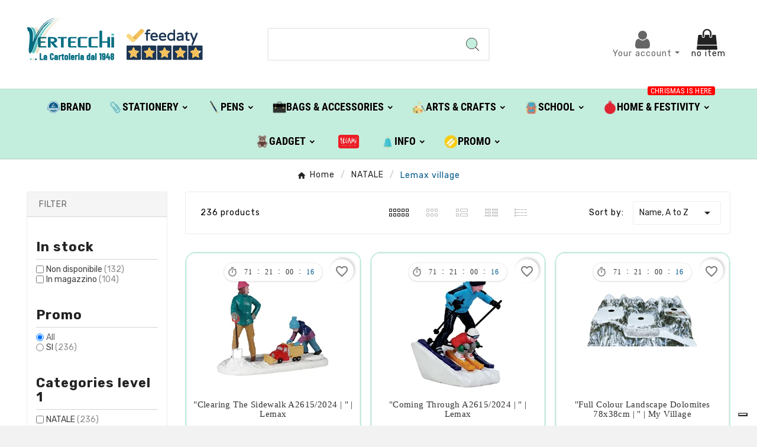

--- FILE ---
content_type: text/html; charset=utf-8
request_url: https://shop.vertecchi.com/en/561-lemax-village
body_size: 41969
content:
<!doctype html><html lang="en"><head>    <meta charset="utf-8"><meta http-equiv="x-ua-compatible" content="ie=edge"><script type="application/ld+json">
  {
    "@context": "https://schema.org",
    "@type": "Organization",
    "name" : "Vertecchi Roma",
    "url" : "https://shop.vertecchi.com/en/",
    "logo": {
      "@type": "ImageObject",
      "url":"https://shop.vertecchi.com/img/logo-1676287864.jpg"
    }
  }
</script>  <script type="application/ld+json">
  {
    "@context": "https://schema.org",
    "@type": "WebPage",
    "isPartOf": {
      "@type": "WebSite",
      "url":  "https://shop.vertecchi.com/en/",
      "name": "Vertecchi Roma"
    },
    "name": "Lemax village",
    "url":  "https://shop.vertecchi.com/en/561-lemax-village"
  }
</script>     <script type="application/ld+json">
    {
      "@context": "https://schema.org",
      "@type": "BreadcrumbList",
      "itemListElement": [
                      {
              "@type": "ListItem",
              "position": 1,
              "name": "Home",
              "item": "https://shop.vertecchi.com/en/"
              },                        {
              "@type": "ListItem",
              "position": 2,
              "name": "NATALE",
              "item": "https://shop.vertecchi.com/en/470-natale"
              },                        {
              "@type": "ListItem",
              "position": 3,
              "name": "Lemax village",
              "item": "https://shop.vertecchi.com/en/561-lemax-village"
              }            ]
          }
  </script> <script type="application/ld+json">
  {
    "@context": "https://schema.org",
    "@type": "ItemList",
    "itemListElement": [
                  {
            "@type": "ListItem",
            "position": 0,
            "name": "&quot;clearing The Sidewalk A2615/2024 | &quot; | Lemax",
            "url": "https://shop.vertecchi.com/en/natale/lemax-village/lemax-personaggi/lemax/91053-clearing-the-sidewalk-a2615-2024-lemax-12029-728162120298.html"
            },                    {
            "@type": "ListItem",
            "position": 1,
            "name": "&quot;coming Through A2615/2024 | &quot; | Lemax",
            "url": "https://shop.vertecchi.com/en/natale/lemax-village/lemax-personaggi/lemax/91055-coming-through-a2615-2024-lemax-72523-728162725233.html"
            },                    {
            "@type": "ListItem",
            "position": 2,
            "name": "&quot;full Colour Landscape Dolomites 78x38cm | &quot; | My Village",
            "url": "https://shop.vertecchi.com/en/natale/lemax-village/lemax-accessori-e-ricambi/my-village/92229-full-colour-landscape-dolomites-78x38cm-my-village-my35-8717545194522.html"
            },                    {
            "@type": "ListItem",
            "position": 3,
            "name": "&quot;the Kiss A2738/2024 | &quot; | Lemax",
            "url": "https://shop.vertecchi.com/en/natale/lemax-village/lemax-personaggi/lemax/83721-the-kiss-a2738-2024-lemax-72380-728162723802.html"
            },                    {
            "@type": "ListItem",
            "position": 4,
            "name": "&quot;the Starlight Express | &quot; | Lemax",
            "url": "https://shop.vertecchi.com/en/natale/lemax-village/lemax-edifici-e-carillon-animati/lemax/59417-the-starlight-express-lemax-04232-728162042323.html"
            },                    {
            "@type": "ListItem",
            "position": 5,
            "name": "&quot;who&#039;S Pulling Who?&quot; A2454/2025 | Lemax",
            "url": "https://shop.vertecchi.com/en/natale/lemax-village/lemax-personaggi/lemax/100436-who-s-pulling-who-a2454-2025-lemax-52524-728162525246.html"
            },                    {
            "@type": "ListItem",
            "position": 6,
            "name": "230v Transformer |  | My Village",
            "url": "https://shop.vertecchi.com/en/natale/lemax-village/lemax-accessori-e-ricambi/my-village/102689-230v-transformer-my-village-jc50080-9120036462243.html"
            },                    {
            "@type": "ListItem",
            "position": 7,
            "name": "A Day At The Park  | Lemax",
            "url": "https://shop.vertecchi.com/en/natale/lemax-village/lemax-personaggi/lemax/100403-a-day-at-the-park-lemax-02939-728162029393.html"
            },                    {
            "@type": "ListItem",
            "position": 8,
            "name": "A Day In Town A2377/2025 | Lemax",
            "url": "https://shop.vertecchi.com/en/natale/lemax-village/lemax-personaggi/lemax/100428-a-day-in-town-a2377-2025-lemax-72518-728162725189.html"
            },                    {
            "@type": "ListItem",
            "position": 9,
            "name": "A Snowy Walk A2454/2025 | Lemax",
            "url": "https://shop.vertecchi.com/en/natale/lemax-village/lemax-personaggi/lemax/100439-a-snowy-walk-a2454-2025-lemax-52532-728162525321.html"
            },                    {
            "@type": "ListItem",
            "position": 10,
            "name": "A100 Assorted Pine Trees, Set Of 21  | Lemax",
            "url": "https://shop.vertecchi.com/en/natale/lemax-village/lemax-accessori-e-ricambi/lemax/100404-a100-assorted-pine-trees-set-of-21-lemax-04768-728162047687.html"
            },                    {
            "@type": "ListItem",
            "position": 11,
            "name": "A101 Flexible Hedgerow, Set Of 2  | Lemax",
            "url": "https://shop.vertecchi.com/en/natale/lemax-village/lemax-accessori-e-ricambi/lemax/100406-a101-flexible-hedgerow-set-of-2-lemax-24996-728162249968.html"
            },                    {
            "@type": "ListItem",
            "position": 12,
            "name": "A102 Butternut Tree Clear Light | Lemax",
            "url": "https://shop.vertecchi.com/en/natale/lemax-village/lemax-accessori-e-ricambi/lemax/100416-a102-butternut-tree-clear-light-lemax-54523-728162545237.html"
            },                    {
            "@type": "ListItem",
            "position": 13,
            "name": "A102 Butternut Tree Multi Light | Lemax",
            "url": "https://shop.vertecchi.com/en/natale/lemax-village/lemax-accessori-e-ricambi/lemax/100417-a102-butternut-tree-multi-light-lemax-54524-728162545244.html"
            },                    {
            "@type": "ListItem",
            "position": 14,
            "name": "A103 Joyful Cristmas Tree Clear Light | Lemax",
            "url": "https://shop.vertecchi.com/en/natale/lemax-village/lemax-accessori-e-ricambi/lemax/100418-a103-joyful-cristmas-tree-clear-light-lemax-54525-728162545251.html"
            },                    {
            "@type": "ListItem",
            "position": 15,
            "name": "A91 Outdoor Holiday Tree |  | Lemax",
            "url": "https://shop.vertecchi.com/en/natale/lemax-village/lemax-accessori-e-ricambi/lemax/76492-a91-outdoor-holiday-tree-lemax-24954-728162249548.html"
            },                    {
            "@type": "ListItem",
            "position": 16,
            "name": "A94 Evergreen Tree, Medium |  | Lemax",
            "url": "https://shop.vertecchi.com/en/natale/lemax-village/lemax-accessori-e-ricambi/lemax/76526-a94-evergreen-tree-medium-lemax-44085-728162440853.html"
            },                    {
            "@type": "ListItem",
            "position": 17,
            "name": "A95 Joyful Christmas Tree, B/o (4.5v) |  | Lemax",
            "url": "https://shop.vertecchi.com/en/natale/lemax-village/lemax-accessori-e-ricambi/lemax/83662-a95-joyful-christmas-tree-b-o-45v-lemax-34101-728162341013.html"
            },                    {
            "@type": "ListItem",
            "position": 18,
            "name": "A99 Snowy Layered Tree |  | Lemax",
            "url": "https://shop.vertecchi.com/en/natale/lemax-village/lemax-accessori-e-ricambi/lemax/83704-a99-snowy-layered-tree-lemax-74253-728162742537.html"
            },                    {
            "@type": "ListItem",
            "position": 19,
            "name": "Apres-Ski Lodge Set  | Lemax",
            "url": "https://shop.vertecchi.com/en/natale/lemax-village/lemax-edifici-e-carillon-animati/lemax/100421-apres-ski-lodge-set-lemax-56676-728162566768.html"
            },                    {
            "@type": "ListItem",
            "position": 20,
            "name": "B54 Straight Track For Christmas Express, Set |  | Lemax",
            "url": "https://shop.vertecchi.com/en/natale/lemax-village/lemax-accessori-e-ricambi/lemax/83665-b54-straight-track-for-christmas-express-set-lemax-34685-728162346858.html"
            },                    {
            "@type": "ListItem",
            "position": 21,
            "name": "B55 Curved Track For Christmas Express, Set O |  | Lemax",
            "url": "https://shop.vertecchi.com/en/natale/lemax-village/lemax-accessori-e-ricambi/lemax/83666-b55-curved-track-for-christmas-express-set-o-lemax-34686-728162346865.html"
            },                    {
            "@type": "ListItem",
            "position": 22,
            "name": "B57 Park Bench, Set Of 2 |  | Lemax",
            "url": "https://shop.vertecchi.com/en/natale/lemax-village/lemax-accessori-e-ricambi/lemax/83668-b57-park-bench-set-of-2-lemax-34895-728162348951.html"
            },                    {
            "@type": "ListItem",
            "position": 23,
            "name": "B70 Fluffy&#039;S House A4034/2024 |  | Lemax",
            "url": "https://shop.vertecchi.com/en/natale/lemax-village/lemax-accessori-e-ricambi/lemax/91065-b70-fluffy-s-house-a4034-2024-lemax-44335-728162443359.html"
            },                    {
            "@type": "ListItem",
            "position": 24,
            "name": "B71 Poinsettia Planter A4034/2024 |  | Lemax",
            "url": "https://shop.vertecchi.com/en/natale/lemax-village/lemax-accessori-e-ricambi/lemax/91066-b71-poinsettia-planter-a4034-2024-lemax-44336-728162443366.html"
            }          ]
        }
</script>                                                        <link rel="next" href="https://shop.vertecchi.com/en/561-lemax-village?page=2"><title>Lemax village</title><script data-keepinline="true">
    var cdcGtmApi = '//shop.vertecchi.com/en/module/cdc_googletagmanager/async';
    var ajaxShippingEvent = 1;
    var ajaxPaymentEvent = 1;

/* datalayer */
dataLayer = window.dataLayer || [];
    let cdcDatalayer = {"event":"view_item_list","pageCategory":"category","ecommerce":{"currency":"EUR","item_list_id":"cat_561","item_list_name":"Root/NATALE/Lemax village","items":[{"item_id":"91053","item_name":"\"clearing The Sidewalk A2615/2024 | \" | Lemax","item_reference":"765004","index":1,"item_brand":"Lemax","item_category":"NATALE","item_category2":"Lemax village","item_category3":"Lemax Personaggi","item_list_id":"cat_561","item_list_name":"Root/NATALE/Lemax village","price":"5.95","price_tax_exc":"4.88","price_tax_inc":"5.95","quantity":1,"google_business_vertical":"retail"},{"item_id":"91055","item_name":"\"coming Through A2615/2024 | \" | Lemax","item_reference":"765006","index":2,"item_brand":"Lemax","item_category":"NATALE","item_category2":"Lemax village","item_category3":"Lemax Personaggi","item_list_id":"cat_561","item_list_name":"Root/NATALE/Lemax village","price":"5.95","price_tax_exc":"4.88","price_tax_inc":"5.95","quantity":1,"google_business_vertical":"retail"},{"item_id":"92229","item_name":"\"full Colour Landscape Dolomites 78x38cm | \" | My Village","item_reference":"765457","index":3,"item_brand":"My Village","item_category":"NATALE","item_category2":"Lemax village","item_category3":"Lemax Accessori E Ricambi","item_list_id":"cat_561","item_list_name":"Root/NATALE/Lemax village","price":"34.99","price_tax_exc":"28.68","price_tax_inc":"34.99","quantity":1,"google_business_vertical":"retail"},{"item_id":"83721","item_name":"\"the Kiss A2738/2024 | \" | Lemax","item_reference":"755404","index":4,"item_brand":"Lemax","item_category":"NATALE","item_category2":"Lemax village","item_category3":"Lemax Personaggi","item_list_id":"cat_561","item_list_name":"Root/NATALE/Lemax village","price":"5.95","price_tax_exc":"4.88","price_tax_inc":"5.95","quantity":1,"google_business_vertical":"retail"},{"item_id":"59417","item_name":"\"the Starlight Express | \" | Lemax","item_reference":"722978","index":5,"item_brand":"Lemax","item_category":"NATALE","item_category2":"Lemax village","item_category3":"Lemax Edifici E Carillon Animati","item_list_id":"cat_561","item_list_name":"Root/NATALE/Lemax village","price":"52.5","price_tax_exc":"43.03","price_tax_inc":"52.5","quantity":1,"google_business_vertical":"retail"},{"item_id":"100436","item_name":"\"who'S Pulling Who?\" A2454/2025 | Lemax","item_reference":"783569","index":6,"item_brand":"Lemax","item_category":"NATALE","item_category2":"Lemax village","item_category3":"Lemax Personaggi","item_list_id":"cat_561","item_list_name":"Root/NATALE/Lemax village","price":"4.2","price_tax_exc":"3.44","price_tax_inc":"4.2","quantity":1,"google_business_vertical":"retail"},{"item_id":"102689","item_name":"230v Transformer |  | My Village","item_reference":"765453","index":7,"item_brand":"My Village","item_category":"NATALE","item_category2":"Lemax village","item_category3":"Lemax Accessori E Ricambi","item_list_id":"cat_561","item_list_name":"Root/NATALE/Lemax village","price":"14","price_tax_exc":"11.48","price_tax_inc":"14","quantity":1,"google_business_vertical":"retail"},{"item_id":"100403","item_name":"A Day At The Park  | Lemax","item_reference":"783482","index":8,"item_brand":"Lemax","item_category":"NATALE","item_category2":"Lemax village","item_category3":"Lemax Personaggi","item_list_id":"cat_561","item_list_name":"Root/NATALE/Lemax village","price":"7.7","price_tax_exc":"6.31","price_tax_inc":"7.7","quantity":1,"google_business_vertical":"retail"},{"item_id":"100428","item_name":"A Day In Town A2377/2025 | Lemax","item_reference":"783557","index":9,"item_brand":"Lemax","item_category":"NATALE","item_category2":"Lemax village","item_category3":"Lemax Personaggi","item_list_id":"cat_561","item_list_name":"Root/NATALE/Lemax village","price":"4.2","price_tax_exc":"3.44","price_tax_inc":"4.2","quantity":1,"google_business_vertical":"retail"},{"item_id":"100439","item_name":"A Snowy Walk A2454/2025 | Lemax","item_reference":"783573","index":10,"item_brand":"Lemax","item_category":"NATALE","item_category2":"Lemax village","item_category3":"Lemax Personaggi","item_list_id":"cat_561","item_list_name":"Root/NATALE/Lemax village","price":"4.2","price_tax_exc":"3.44","price_tax_inc":"4.2","quantity":1,"google_business_vertical":"retail"},{"item_id":"100404","item_name":"A100 Assorted Pine Trees, Set Of 21  | Lemax","item_reference":"783483","index":11,"item_brand":"Lemax","item_category":"NATALE","item_category2":"Lemax village","item_category3":"Lemax Accessori E Ricambi","item_list_id":"cat_561","item_list_name":"Root/NATALE/Lemax village","price":"13.3","price_tax_exc":"10.9","price_tax_inc":"13.3","quantity":1,"google_business_vertical":"retail"},{"item_id":"100406","item_name":"A101 Flexible Hedgerow, Set Of 2  | Lemax","item_reference":"783485","index":12,"item_brand":"Lemax","item_category":"NATALE","item_category2":"Lemax village","item_category3":"Lemax Accessori E Ricambi","item_list_id":"cat_561","item_list_name":"Root/NATALE/Lemax village","price":"3.5","price_tax_exc":"2.87","price_tax_inc":"3.5","quantity":1,"google_business_vertical":"retail"},{"item_id":"100416","item_name":"A102 Butternut Tree Clear Light | Lemax","item_reference":"783506@54523","index":13,"item_brand":"Lemax","item_category":"NATALE","item_category2":"Lemax village","item_category3":"Lemax Accessori E Ricambi","item_list_id":"cat_561","item_list_name":"Root/NATALE/Lemax village","price":"15.4","price_tax_exc":"12.62","price_tax_inc":"15.4","quantity":1,"google_business_vertical":"retail"},{"item_id":"100417","item_name":"A102 Butternut Tree Multi Light | Lemax","item_reference":"783506@54524","index":14,"item_brand":"Lemax","item_category":"NATALE","item_category2":"Lemax village","item_category3":"Lemax Accessori E Ricambi","item_list_id":"cat_561","item_list_name":"Root/NATALE/Lemax village","price":"15.4","price_tax_exc":"12.62","price_tax_inc":"15.4","quantity":1,"google_business_vertical":"retail"},{"item_id":"100418","item_name":"A103 Joyful Cristmas Tree Clear Light | Lemax","item_reference":"783509@54525","index":15,"item_brand":"Lemax","item_category":"NATALE","item_category2":"Lemax village","item_category3":"Lemax Accessori E Ricambi","item_list_id":"cat_561","item_list_name":"Root/NATALE/Lemax village","price":"9.1","price_tax_exc":"7.46","price_tax_inc":"9.1","quantity":1,"google_business_vertical":"retail"},{"item_id":"76492","item_name":"A91 Outdoor Holiday Tree |  | Lemax","item_reference":"746112","index":16,"item_brand":"Lemax","item_category":"NATALE","item_category2":"Lemax village","item_category3":"Lemax Accessori E Ricambi","item_list_id":"cat_561","item_list_name":"Root/NATALE/Lemax village","price":"31.5","price_tax_exc":"25.82","price_tax_inc":"31.5","quantity":1,"google_business_vertical":"retail"},{"item_id":"76526","item_name":"A94 Evergreen Tree, Medium |  | Lemax","item_reference":"746144","index":17,"item_brand":"Lemax","item_category":"NATALE","item_category2":"Lemax village","item_category3":"Lemax Accessori E Ricambi","item_list_id":"cat_561","item_list_name":"Root/NATALE/Lemax village","price":"2.8","price_tax_exc":"2.3","price_tax_inc":"2.8","quantity":1,"google_business_vertical":"retail"},{"item_id":"83662","item_name":"A95 Joyful Christmas Tree, B/o (4.5v) |  | Lemax","item_reference":"755344","index":18,"item_brand":"Lemax","item_category":"NATALE","item_category2":"Lemax village","item_category3":"Lemax Accessori E Ricambi","item_list_id":"cat_561","item_list_name":"Root/NATALE/Lemax village","price":"9.1","price_tax_exc":"7.46","price_tax_inc":"9.1","quantity":1,"google_business_vertical":"retail"},{"item_id":"83704","item_name":"A99 Snowy Layered Tree |  | Lemax","item_reference":"755387","index":19,"item_brand":"Lemax","item_category":"NATALE","item_category2":"Lemax village","item_category3":"Lemax Accessori E Ricambi","item_list_id":"cat_561","item_list_name":"Root/NATALE/Lemax village","price":"5.6","price_tax_exc":"4.59","price_tax_inc":"5.6","quantity":1,"google_business_vertical":"retail"},{"item_id":"100421","item_name":"Apres-Ski Lodge Set  | Lemax","item_reference":"783513","index":20,"item_brand":"Lemax","item_category":"NATALE","item_category2":"Lemax village","item_category3":"Lemax Edifici E Carillon Animati","item_list_id":"cat_561","item_list_name":"Root/NATALE/Lemax village","price":"70","price_tax_exc":"57.38","price_tax_inc":"70","quantity":1,"google_business_vertical":"retail"}]},"google_tag_params":{"ecomm_pagetype":"category","ecomm_category":"Root/NATALE/Lemax village"}};
    dataLayer.push(cdcDatalayer);

/* call to GTM Tag */
(function(w,d,s,l,i){w[l]=w[l]||[];w[l].push({'gtm.start':
new Date().getTime(),event:'gtm.js'});var f=d.getElementsByTagName(s)[0],
j=d.createElement(s),dl=l!='dataLayer'?'&l='+l:'';j.async=true;j.src=
'https://www.googletagmanager.com/gtm.js?id='+i+dl;f.parentNode.insertBefore(j,f);
})(window,document,'script','dataLayer','GTM-WQ6TTN');

/* async call to avoid cache system for dynamic data */
var cdcgtmreq = new XMLHttpRequest();
cdcgtmreq.onreadystatechange = function() {
    if (cdcgtmreq.readyState == XMLHttpRequest.DONE ) {
        if (cdcgtmreq.status == 200) {
          	var datalayerJs = cdcgtmreq.responseText;
            try {
                var datalayerObj = JSON.parse(datalayerJs);
                dataLayer = dataLayer || [];
                dataLayer.push(datalayerObj);
            } catch(e) {
               console.log("[CDCGTM] error while parsing json");
            }

                    }
        dataLayer.push({
          'event': 'datalayer_ready'
        });
    }
};
cdcgtmreq.open("GET", "//shop.vertecchi.com/en/module/cdc_googletagmanager/async?action=user" /*+ "?" + new Date().getTime()*/, true);
cdcgtmreq.setRequestHeader('X-Requested-With', 'XMLHttpRequest');
cdcgtmreq.send();
</script><meta name="description" content=""><meta name="keywords" content=""><link rel="canonical" href="https://shop.vertecchi.com/en/561-lemax-village"><link rel="alternate" href="https://shop.vertecchi.com/it/561-villaggio-lemax" hreflang="it"><link rel="alternate" href="https://shop.vertecchi.com/en/561-lemax-village" hreflang="en-us"><meta property="og:title" content="Lemax village" /><meta property="og:description" content="" /><meta property="og:url" content="https://shop.vertecchi.com/en/561-lemax-village" /><meta property="og:site_name" content="Vertecchi Roma" /><meta property="og:type" content="website" /><meta name="viewport" content="width=device-width, initial-scale=1"><link rel="icon" type="image/vnd.microsoft.icon" href="https://shop.vertecchi.com/img/favicon.ico?1676287864"><link rel="shortcut icon" type="image/x-icon" href="https://shop.vertecchi.com/img/favicon.ico?1676287864"><link rel="stylesheet" href="https://shop.vertecchi.com/themes/v1_electron_1/assets/css/theme.css" type="text/css" media="all"><link rel="stylesheet" href="https://shop.vertecchi.com/modules/blockreassurance/views/dist/front.css" type="text/css" media="all"><link rel="stylesheet" href="https://shop.vertecchi.com/modules/ps_socialfollow/views/css/ps_socialfollow.css" type="text/css" media="all"><link rel="stylesheet" href="/modules/layerslider/views/css/layerslider/layerslider.css?v=6.6.12" type="text/css" media="all"><link rel="stylesheet" href="/modules/layerslider/views/lib/font-awesome/css/font-awesome.min.css?v=4.7.0" type="text/css" media="all"><link rel="stylesheet" href="https://fonts.googleapis.com/css?family=Poppins:300,regular,500,600,700,100,200,800,900|DM+Serif+Display:regular,italic&amp;subset=latin,latin-ext" type="text/css" media="all"><link rel="stylesheet" href="https://shop.vertecchi.com/modules/tvcmscustomerservices/views/css/front.css" type="text/css" media="all"><link rel="stylesheet" href="https://shop.vertecchi.com/modules/tvcmscustomsetting/views/css/back.css" type="text/css" media="all"><link rel="stylesheet" href="https://shop.vertecchi.com/modules/tvcmscustomsetting/views/css/slick-theme.min.css" type="text/css" media="all"><link rel="stylesheet" href="https://shop.vertecchi.com/modules/tvcmsnewsletterpopup/views/css/front.css" type="text/css" media="all"><link rel="stylesheet" href="https://shop.vertecchi.com/modules/tvcmsproductcompare/views/css/front.css" type="text/css" media="all"><link rel="stylesheet" href="https://shop.vertecchi.com/modules/tvcmssearch/views/css/front.css" type="text/css" media="all"><link rel="stylesheet" href="https://shop.vertecchi.com/modules/tvcmssingleblock/views/css/front.css" type="text/css" media="all"><link rel="stylesheet" href="https://shop.vertecchi.com/modules/tvcmssizechart/views/css/front.css" type="text/css" media="all"><link rel="stylesheet" href="https://shop.vertecchi.com/modules/tvcmsslider/views/css/front.css" type="text/css" media="all"><link rel="stylesheet" href="https://shop.vertecchi.com/modules/tvcmsstockinfo/views/css/indicators.css" type="text/css" media="all"><link rel="stylesheet" href="https://shop.vertecchi.com/modules/tvcmsstockinfo/views/css/front.css" type="text/css" media="all"><link rel="stylesheet" href="https://shop.vertecchi.com/modules/tvcmstabproducts/views/css/front.css" type="text/css" media="all"><link rel="stylesheet" href="https://shop.vertecchi.com/modules/tvcmsthemeoptions/views/css/jquery.minicolors.css" type="text/css" media="all"><link rel="stylesheet" href="https://shop.vertecchi.com/modules/tvcmsthemeoptions/views/css/bootstrap-toggle.min.css" type="text/css" media="all"><link rel="stylesheet" href="https://shop.vertecchi.com/modules/tvcmsthemeoptions/views/css/front.css" type="text/css" media="all"><link rel="stylesheet" href="https://shop.vertecchi.com/modules/tvcmswishlist/views/css/tvcmswishlist.css" type="text/css" media="all"><link rel="stylesheet" href="https://shop.vertecchi.com/modules//feedaty/views/css/product-list-reviews.css" type="text/css" media="all"><link rel="stylesheet" href="https://shop.vertecchi.com/modules/whatsappchat/views/css/whatsapp.css" type="text/css" media="all"><link rel="stylesheet" href="https://shop.vertecchi.com/modules/whatsappchat/views/css/jBox.min.css" type="text/css" media="all"><link rel="stylesheet" href="https://shop.vertecchi.com/modules/stalphabeticalbrands/views/css/front.css" type="text/css" media="all"><link rel="stylesheet" href="https://shop.vertecchi.com/modules/jprestashoppingcartsignin/views/css/default-190.css" type="text/css" media="all"><link rel="stylesheet" href="https://shop.vertecchi.com/modules/jprestashoppingcartsignin/views/css/jpresta-fa-embedded.css" type="text/css" media="all"><link rel="stylesheet" href="https://shop.vertecchi.com/modules/jprestashoppingcartsignin/views/css/bigicons.css" type="text/css" media="all"><link rel="stylesheet" href="https://shop.vertecchi.com/modules/jprestashoppingcartsignin/views/css/custom.css" type="text/css" media="all"><link rel="stylesheet" href="https://shop.vertecchi.com/modules/staticblock/views/css/static-block-slider.css" type="text/css" media="all"><link rel="stylesheet" href="https://shop.vertecchi.com/modules/staticblock/views/css/staticblock.css" type="text/css" media="all"><link rel="stylesheet" href="https://shop.vertecchi.com/modules/staticblock/views/css/slick.css" type="text/css" media="all"><link rel="stylesheet" href="https://shop.vertecchi.com/modules/staticblock/views/css/slick-theme.css" type="text/css" media="all"><link rel="stylesheet" href="https://shop.vertecchi.com/modules/tvcmsofferbanner/views/css/front.css" type="text/css" media="all"><link rel="stylesheet" href="https://shop.vertecchi.com/modules/tvcmsverticalmenu/views/css/font-awesome.css" type="text/css" media="all"><link rel="stylesheet" href="https://shop.vertecchi.com/modules/tvcmsverticalmenu/views/css/Pe-icon-7-stroke.css" type="text/css" media="all"><link rel="stylesheet" href="https://shop.vertecchi.com/modules/tvcmsverticalmenu/views/css/front.css" type="text/css" media="all"><link rel="stylesheet" href="https://shop.vertecchi.com/modules/tvcmsmegamenu/views/css/front.css" type="text/css" media="all"><link rel="stylesheet" href="https://shop.vertecchi.com/modules/registrationfields/views/css/registrationfields.css" type="text/css" media="all"><link rel="stylesheet" href="https://shop.vertecchi.com/modules/infinitescrolldw/views/css/front.css" type="text/css" media="all"><link rel="stylesheet" href="https://shop.vertecchi.com/js/jquery/ui/themes/base/minified/jquery-ui.min.css" type="text/css" media="all"><link rel="stylesheet" href="https://shop.vertecchi.com/js/jquery/ui/themes/base/minified/jquery.ui.theme.min.css" type="text/css" media="all"><link rel="stylesheet" href="https://shop.vertecchi.com/modules/blockwishlist/public/wishlist.css" type="text/css" media="all"><link rel="stylesheet" href="https://shop.vertecchi.com/js/jquery/plugins/fancybox/jquery.fancybox.css" type="text/css" media="all"><link rel="stylesheet" href="https://shop.vertecchi.com/modules/ps_imageslider/css/homeslider.css" type="text/css" media="all"><link rel="stylesheet" href="https://shop.vertecchi.com/js/jquery/plugins/timepicker/jquery-ui-timepicker-addon.css" type="text/css" media="all"><link rel="stylesheet" href="https://shop.vertecchi.com/js/jquery/ui/themes/base/jquery.ui.core.css" type="text/css" media="all"><link rel="stylesheet" href="https://shop.vertecchi.com/modules/pm_advancedsearch4/views/css/pm_advancedsearch4-17.css" type="text/css" media="all"><link rel="stylesheet" href="https://shop.vertecchi.com/modules/pm_advancedsearch4/views/css/pm_advancedsearch4_dynamic.css" type="text/css" media="all"><link rel="stylesheet" href="https://shop.vertecchi.com/modules/pm_advancedsearch4/views/css/selectize/selectize.css" type="text/css" media="all"><link rel="stylesheet" href="https://shop.vertecchi.com/themes/v1_electron_1/assets/css/custom.css" type="text/css" media="all"><style></style><script>var ASSearchUrl = "https:\/\/shop.vertecchi.com\/en\/filter";var LS_Meta = {"v":"6.6.12"};var StaticSliders = [];var TVCMSCUSTOMSETTING_BOTTOM_OPTION = "0";var TVCMSCUSTOMSETTING_DARK_MODE_INPUT = "0";var TVCMSCUSTOMSETTING_HOVER_IMG = "1";var TVCMSCUSTOMSETTING_MAIN_MENU_STICKY = "1";var TVCMSCUSTOMSETTING_PRODUCT_PAGE_BOTTOM_STICKY_STATUS = "0";var TVCMSCUSTOMSETTING_VERTICAL_MENU_OPEN = "0";var TVCMSCUSTOMSETTING_WOW_JS = "0";var TVCMSCUSTOMSETTING_iso_code_country = false;var TVCMSFRONTSIDE_THEME_SETTING_SHOW = "0";var activeLazyLoadDetail = false;var ajax_path = "https:\/\/shop.vertecchi.com\/modules\/tvcmsnewsletterpopup\/ajax.php";var as4_orderBySalesAsc = "Sales: Lower first";var as4_orderBySalesDesc = "Sales: Highest first";var baseDir = "https:\/\/shop.vertecchi.com\/";var blockwishlistController = "https:\/\/shop.vertecchi.com\/en\/module\/blockwishlist\/action";var btPixel = {"btnAddToWishlist":"button.wishlist-button-add","btnOrder":"button[name=\"confirm-addresses\"]","tagContent":{"sPixel":"207499102092359","aDynTags":{"content_type":{"label":"content_type","value":"product"},"content_ids":{"label":"content_ids","value":"['VERITEN91504','VERITEN92227','VERITEN92228','VERITEN92229','VERITEN92230','VERITEN92231','VERITEN92232','VERITEN92233','VERITEN92234','VERITEN92433','VERITEN92434','VERITEN92435','VERITEN100141','VERITEN100349','VERITEN100350','VERITEN100351','VERITEN100352','VERITEN100353','VERITEN100354','VERITEN100355','VERITEN100356','VERITEN100357','VERITEN100358','VERITEN100359','VERITEN100360']"},"value":{"label":"value","value":null},"content_name":{"label":"content_name","value":"Lemax village"},"content_category":{"label":"content_category","value":"NATALE > Lemax village"}},"sCR":"\n","aTrackingType":{"label":"tracking_type","value":"ViewCategory"},"sJsObjName":"oPixelFacebook"},"pixel_id":"207499102092359","bUseConsent":"0","iConsentConsentLvl":0,"bConsentHtmlElement":"","bConsentHtmlElementSecond":"","bUseAxeption":"0","token":"bdccf7b1003729b2e12ceb6a37455763","ajaxUrl":"https:\/\/shop.vertecchi.com\/en\/module\/facebookproductad\/ajax","external_id":0,"useAdvancedMatching":true,"advancedMatchingData":false,"eventId":5101,"fbdaSeparator":"v","pixelCurrency":"EUR","comboExport":"0","prefix":"VERIT","prefixLang":"EN","useConversionApi":"1","useApiForPageView":"0"};var dm_hash = "3GU8JRP1F";var dm_mode = 0;var etsSeoFo = {"currentController":"category","conf":{"removeId":false}};var getThemeOptionsLink = "https:\/\/shop.vertecchi.com\/en\/module\/tvcmsthemeoptions\/default";var gettvcmsfeaturedproductslink = "https:\/\/shop.vertecchi.com\/en\/module\/tvcmsfeaturedproducts\/default";var gettvcmsfooterproductlink = "https:\/\/shop.vertecchi.com\/en\/module\/tvcmsfooterproduct\/default";var gettvcmsmegamenulink = "https:\/\/shop.vertecchi.com\/en\/module\/tvcmsmegamenu\/default";var gettvcmsnewproductslink = "https:\/\/shop.vertecchi.com\/en\/module\/tvcmsnewproducts\/default";var gettvcmsspecialproductslink = "https:\/\/shop.vertecchi.com\/en\/module\/tvcmsspecialproducts\/default";var gettvcmstabproductslink = "https:\/\/shop.vertecchi.com\/en\/module\/tvcmstabproducts\/default";var gettvcmsverticalmenulink = "https:\/\/shop.vertecchi.com\/en\/module\/tvcmsverticalmenu\/default";var is_required_label = " is required";var jpresta = {"after_add_action":"modal","html_cache_enabled":true};var moduleImgPath = "\/modules\/infinitescrolldw\/views\/img\/";var prestashop = {"cart":{"products":[],"totals":{"total":{"type":"total","label":"Total","amount":0,"value":"\u20ac0.00"},"total_including_tax":{"type":"total","label":"Total (tax incl.)","amount":0,"value":"\u20ac0.00"},"total_excluding_tax":{"type":"total","label":"Total (tax excl.)","amount":0,"value":"\u20ac0.00"}},"subtotals":{"products":{"type":"products","label":"Subtotal","amount":0,"value":"\u20ac0.00"},"discounts":null,"shipping":{"type":"shipping","label":"Shipping","amount":0,"value":""},"tax":null},"products_count":0,"summary_string":"0 items","vouchers":{"allowed":1,"added":[]},"discounts":[],"minimalPurchase":0,"minimalPurchaseRequired":""},"currency":{"id":1,"name":"Euro","iso_code":"EUR","iso_code_num":"978","sign":"\u20ac"},"customer":{"lastname":"","firstname":"","email":null,"birthday":"0000-00-00","newsletter":"0","newsletter_date_add":"0000-00-00 00:00:00","optin":"0","website":null,"company":null,"siret":null,"ape":null,"is_logged":false,"gender":{"type":null,"name":null},"addresses":[]},"language":{"name":"English (English)","iso_code":"en","locale":"en-US","language_code":"en-us","is_rtl":"0","date_format_lite":"m\/d\/Y","date_format_full":"m\/d\/Y H:i:s","id":2},"page":{"title":"","canonical":"https:\/\/shop.vertecchi.com\/en\/561-lemax-village","meta":{"title":"Lemax village","description":"","keywords":"","robots":"index"},"page_name":"category","body_classes":{"lang-en":true,"lang-rtl":false,"country-IT":true,"currency-EUR":true,"layout-left-column":true,"page-category":true,"tax-display-disabled":true,"category-id-561":true,"category-Lemax village":true,"category-id-parent-470":true,"category-depth-level-3":true},"admin_notifications":[]},"shop":{"name":"Vertecchi Roma","logo":"https:\/\/shop.vertecchi.com\/img\/logo-1676287864.jpg","stores_icon":"https:\/\/shop.vertecchi.com\/img\/logo_stores.png","favicon":"https:\/\/shop.vertecchi.com\/img\/favicon.ico"},"urls":{"base_url":"https:\/\/shop.vertecchi.com\/","current_url":"https:\/\/shop.vertecchi.com\/en\/561-lemax-village","shop_domain_url":"https:\/\/shop.vertecchi.com","img_ps_url":"https:\/\/shop.vertecchi.com\/img\/","img_cat_url":"https:\/\/shop.vertecchi.com\/img\/c\/","img_lang_url":"https:\/\/shop.vertecchi.com\/img\/l\/","img_prod_url":"https:\/\/shop.vertecchi.com\/img\/p\/","img_manu_url":"https:\/\/shop.vertecchi.com\/img\/m\/","img_sup_url":"https:\/\/shop.vertecchi.com\/img\/su\/","img_ship_url":"https:\/\/shop.vertecchi.com\/img\/s\/","img_store_url":"https:\/\/shop.vertecchi.com\/img\/st\/","img_col_url":"https:\/\/shop.vertecchi.com\/img\/co\/","img_url":"https:\/\/shop.vertecchi.com\/themes\/v1_electron_1\/assets\/img\/","css_url":"https:\/\/shop.vertecchi.com\/themes\/v1_electron_1\/assets\/css\/","js_url":"https:\/\/shop.vertecchi.com\/themes\/v1_electron_1\/assets\/js\/","pic_url":"https:\/\/shop.vertecchi.com\/upload\/","pages":{"address":"https:\/\/shop.vertecchi.com\/en\/address","addresses":"https:\/\/shop.vertecchi.com\/en\/addresses","authentication":"https:\/\/shop.vertecchi.com\/en\/login","cart":"https:\/\/shop.vertecchi.com\/en\/cart","category":"https:\/\/shop.vertecchi.com\/en\/index.php?controller=category","cms":"https:\/\/shop.vertecchi.com\/en\/index.php?controller=cms","contact":"https:\/\/shop.vertecchi.com\/en\/contact-us","discount":"https:\/\/shop.vertecchi.com\/en\/sconto","guest_tracking":"https:\/\/shop.vertecchi.com\/en\/guest-tracking","history":"https:\/\/shop.vertecchi.com\/en\/order-history","identity":"https:\/\/shop.vertecchi.com\/en\/identita","index":"https:\/\/shop.vertecchi.com\/en\/","my_account":"https:\/\/shop.vertecchi.com\/en\/my-account","order_confirmation":"https:\/\/shop.vertecchi.com\/en\/order-confirmation","order_detail":"https:\/\/shop.vertecchi.com\/en\/index.php?controller=order-detail","order_follow":"https:\/\/shop.vertecchi.com\/en\/order-follow","order":"https:\/\/shop.vertecchi.com\/en\/order","order_return":"https:\/\/shop.vertecchi.com\/en\/index.php?controller=order-return","order_slip":"https:\/\/shop.vertecchi.com\/en\/credit-slip","pagenotfound":"https:\/\/shop.vertecchi.com\/en\/page-not-found","password":"https:\/\/shop.vertecchi.com\/en\/password-recovery","pdf_invoice":"https:\/\/shop.vertecchi.com\/en\/index.php?controller=pdf-invoice","pdf_order_return":"https:\/\/shop.vertecchi.com\/en\/index.php?controller=pdf-order-return","pdf_order_slip":"https:\/\/shop.vertecchi.com\/en\/index.php?controller=pdf-order-slip","prices_drop":"https:\/\/shop.vertecchi.com\/en\/index.php?controller=prices-drop","product":"https:\/\/shop.vertecchi.com\/en\/index.php?controller=product","search":"https:\/\/shop.vertecchi.com\/en\/search","sitemap":"https:\/\/shop.vertecchi.com\/en\/site-map","stores":"https:\/\/shop.vertecchi.com\/en\/stores","supplier":"https:\/\/shop.vertecchi.com\/en\/fornitore","register":"https:\/\/shop.vertecchi.com\/en\/login?create_account=1","order_login":"https:\/\/shop.vertecchi.com\/en\/order?login=1"},"alternative_langs":{"it":"https:\/\/shop.vertecchi.com\/it\/561-villaggio-lemax","en-us":"https:\/\/shop.vertecchi.com\/en\/561-lemax-village"},"theme_assets":"\/themes\/v1_electron_1\/assets\/","actions":{"logout":"https:\/\/shop.vertecchi.com\/en\/?mylogout="},"no_picture_image":{"bySize":{"side_product_default":{"url":"https:\/\/shop.vertecchi.com\/img\/p\/en-default-side_product_default.jpg","width":86,"height":86},"small_default":{"url":"https:\/\/shop.vertecchi.com\/img\/p\/en-default-small_default.jpg","width":98,"height":98},"cart_default":{"url":"https:\/\/shop.vertecchi.com\/img\/p\/en-default-cart_default.jpg","width":125,"height":125},"add_cart_def":{"url":"https:\/\/shop.vertecchi.com\/img\/p\/en-default-add_cart_def.jpg","width":200,"height":200},"home_default":{"url":"https:\/\/shop.vertecchi.com\/img\/p\/en-default-home_default.jpg","width":239,"height":239},"medium_default":{"url":"https:\/\/shop.vertecchi.com\/img\/p\/en-default-medium_default.jpg","width":452,"height":452},"pd_custom":{"url":"https:\/\/shop.vertecchi.com\/img\/p\/en-default-pd_custom.jpg","width":452,"height":452},"pd4_def":{"url":"https:\/\/shop.vertecchi.com\/img\/p\/en-default-pd4_def.jpg","width":724,"height":724},"large_default":{"url":"https:\/\/shop.vertecchi.com\/img\/p\/en-default-large_default.jpg","width":800,"height":800}},"small":{"url":"https:\/\/shop.vertecchi.com\/img\/p\/en-default-side_product_default.jpg","width":86,"height":86},"medium":{"url":"https:\/\/shop.vertecchi.com\/img\/p\/en-default-home_default.jpg","width":239,"height":239},"large":{"url":"https:\/\/shop.vertecchi.com\/img\/p\/en-default-large_default.jpg","width":800,"height":800},"legend":""}},"configuration":{"display_taxes_label":false,"display_prices_tax_incl":true,"is_catalog":false,"show_prices":true,"opt_in":{"partner":true},"quantity_discount":{"type":"discount","label":"Unit discount"},"voucher_enabled":1,"return_enabled":0},"field_required":[],"breadcrumb":{"links":[{"title":"Home","url":"https:\/\/shop.vertecchi.com\/en\/"},{"title":"NATALE","url":"https:\/\/shop.vertecchi.com\/en\/470-natale"},{"title":"Lemax village","url":"https:\/\/shop.vertecchi.com\/en\/561-lemax-village"}],"count":3},"link":{"protocol_link":"https:\/\/","protocol_content":"https:\/\/"},"time":1768705161,"static_token":"bdccf7b1003729b2e12ceb6a37455763","token":"63d0af092e1929713e32b1568dd5c1b3","debug":false};var productsAlreadyTagged = [];var psemailsubscription_subscription = "https:\/\/shop.vertecchi.com\/en\/module\/ps_emailsubscription\/subscription";var psr_icon_color = "#F19D76";var removeFromWishlistUrl = "https:\/\/shop.vertecchi.com\/en\/module\/blockwishlist\/action?action=deleteProductFromWishlist";var sb_id_shop = 1;var stalphabeticalbrands = {"click":0,"list_style":0,"brand_per_xl":4,"brand_per_lg":"4","brand_per_md":"3","brand_per_sm":"2","brand_per_xs":"1","offset_top":0};var static_blocks = [{"id_static_block":"1","id_static_block_template":"0","hook":"displayReassurance","editor":"4","status":"1","custom_css":"0","title_active":"0","position":"0","css":"","date_from":"0000-00-00 00:00:00","date_to":"0000-00-00 00:00:00","date_add":"2023-02-17 15:20:00","date_upd":"2023-02-17 17:02:39","id_lang":"2","block_title":"","content":"<div style=\"text-align:center;\"><img src=\"\/img\/feedaty.png\" width=\"100\" border=\"0\" alt=\"feedaty.png\" \/><\/div>","id_group":"1","conditions":{"6":[{"id_static_block_html_rule_condition_group":"6","id_static_block":"1","id_static_block_html_rule_condition":"6","type":"carttotal","operator":"equals","value":"999999"}]}},{"id_static_block":"2","id_static_block_template":"1","hook":"displayCMSDisputeInformation","editor":"1","status":"1","custom_css":"0","title_active":"0","position":"1","css":"","date_from":"0000-00-00 00:00:00","date_to":"0000-00-00 00:00:00","date_add":"2023-02-17 16:51:21","date_upd":"2023-09-21 10:52:19","id_lang":"2","block_title":"","content":"","id_group":"1","conditions":{"12":[{"id_static_block_html_rule_condition_group":"12","id_static_block":"2","id_static_block_html_rule_condition":"12","type":"carttotal","operator":"equals","value":"99999"}]},"template":"<div style=\"text-align: center; background-color: #eaf1d1; width:100%; height:100%; display: inline-block; vertical-align: top;\">\r\n\t<div style=\"width:100%; height:100%; vertical-align: top;\">\r\n\t\t<span class=\"art_page_arte\">\r\n\t\t\t<span style=\"float: left; margin: 0; padding: 10px; width: 100%; color: #fff; \r\n\t\t\tbackground: #006d82; position: absolute; left: 0; bottom: 440;\"><h1 style=\"color:#fff;font-size:1.6em\">BELLE ARTI<\/h1><\/span>\r\n\t\t\t<div style=\"padding: 70px;\">\r\n\t\t\t\t<a href=\"https:\/\/shop.vertecchi.com\/107-blocchi\" style=\"color:#006d82; font-size:1.3em\">BLOCCHI<\/a><br \/><br \/>\r\n\t\t\t\t<a href=\"https:\/\/shop.vertecchi.com\/110-carte-e-cartoncini\" style=\"color:#006d82; font-size:1.3em\">CARTE E CARTONCINI<\/a><br \/><br \/>\r\n\t\t\t\t<a href=\"https:\/\/shop.vertecchi.com\/75-tele_cartoni_e_pannelli_telati\" style=\"color:#006d82; font-size:1.3em\">TELE CARTONI E PANNELLI TELATI<\/a><br \/><br \/>\r\n\t\t\t\t<a href=\"https:\/\/shop.vertecchi.com\/864-colori_sfusi\" style=\"color:#006d82; font-size:1.3em\">COLORI SFUSI<\/a><br \/><br \/>\r\n\t\t\t\t<a href=\"https:\/\/shop.vertecchi.com\/911-colori_in_confezione\" style=\"color:#006d82; font-size:1.3em\">COLORI IN CONFEZIONE<\/a><br \/><br \/>\r\n\t\t\t\t<a href=\"https:\/\/shop.vertecchi.com\/868-ausiliari_e_complementari_per_pittura\" style=\"color:#006d82; font-size:1.3em\">AUSILIARI E COMPLEMENTARI PER PITTURA<\/a><br \/><br \/>\r\n\t\t\t\t<a href=\"https:\/\/shop.vertecchi.com\/69-pennelli\" style=\"color:#006d82; font-size:1.3em\">PENNELLI<\/a><br \/><br \/>\r\n\t\t\t\t<a href=\"https:\/\/shop.vertecchi.com\/85-utensili\" style=\"color:#006d82; font-size:1.3em\">UTENSILI<\/a><br \/><br \/>\r\n\t\t\t\t<a href=\"https:\/\/shop.vertecchi.com\/132-cavalletti_per_pittura\" style=\"color:#006d82; font-size:1.3em\">CAVALLETTI PER PITTURA<\/a><br \/><br \/>\r\n\t\t\t\t<a href=\"https:\/\/shop.vertecchi.com\/194-supporti_e_cartonaggio\" style=\"color:#006d82; font-size:1.3em\">SUPPORTI E CARTONAGGIO<\/a><br \/><br \/>\r\n\t\t\t\t<br \/><br \/><br \/><br \/>\r\n      <\/div>\r\n\t\t<\/span>\r\n\t\t<span class=\"art_page_disegno\">\r\n\t\t\t<span style=\"float: left; margin: 0; padding: 10px; width: 100%; color: #fff; \r\n\t\t\tbackground: #006d82; position: absolute; left: 0; bottom: 440;\"><h1 style=\"color:#fff;font-size:1.6em\">DISEGNO E GRAFICA<\/h1><\/span>\r\n\t\t\t<div style=\"padding:70px;\">\r\n\t\t\t\t<a href=\"https:\/\/shop.vertecchi.com\/904-pastelli_sfusi\" style=\"color:#006d82; font-size:1.3em\">PASTELLI SFUSI<\/a><br \/><br \/>\r\n\t\t\t\t<a href=\"https:\/\/shop.vertecchi.com\/908-pennarelli_in_confezione\" style=\"color:#006d82; font-size:1.3em\">PASTELLI IN CONFEZIONE<\/a><br \/><br \/>\r\n\t\t\t\t<a href=\"https:\/\/shop.vertecchi.com\/906-pennarelli_sfusi\" style=\"color:#006d82; font-size:1.3em\">PENNARELLI SFUSI<\/a><br \/><br \/>\r\n\t\t\t\t<a href=\"https:\/\/shop.vertecchi.com\/908-pennarelli_in_confezione\" style=\"color:#006d82; font-size:1.3em\">PENNARELLI IN CONFEZIONE<\/a><br \/><br \/>\r\n\t\t\t\t<a href=\"https:\/\/shop.vertecchi.com\/284-pennarelli_vuoti_da_caricare\" style=\"color:#006d82; font-size:1.3em\">PENNARELLI DA CARICARE<\/a><br \/><br \/>\r\n\t\t\t\t<a href=\"https:\/\/shop.vertecchi.com\/39-matite_colorate\" style=\"color:#006d82; font-size:1.3em\">MATITE COLORATE<\/a><br \/><br \/>\r\n\t\t\t\t<a href=\"https:\/\/shop.vertecchi.com\/898-matite_in_grafite\" style=\"color:#006d82; font-size:1.3em\">MATITE IN GRAFITE<\/a><br \/><br \/>\r\n\t\t\t\t<a href=\"https:\/\/shop.vertecchi.com\/26-mine_e_portamine\" style=\"color:#006d82; font-size:1.3em\">MINE E PORTAMINE<\/a><br \/><br \/>\r\n\t\t\t\t<a href=\"https:\/\/shop.vertecchi.com\/52-gessi_crete_e_grafiti\" style=\"color:#006d82; font-size:1.3em\">GESSI CRETE E GRAFITI<\/a><br \/><br \/>\r\n\t\t\t\t<a href=\"https:\/\/shop.vertecchi.com\/892-confezioni_multitecnica\" style=\"color:#006d82; font-size:1.3em\">CONFEZIONI MULTITECNICA<\/a><br \/><br \/>\r\n\t\t\t\t<a href=\"https:\/\/shop.vertecchi.com\/307-contenitori_disegno\" style=\"color:#006d82; font-size:1.3em\">CONTENITORI DISEGNO<\/a><br \/><br \/>\r\n\t\t\t\t<a href=\"https:\/\/shop.vertecchi.com\/35-utensili_da_disegno\" style=\"color:#006d82; font-size:1.3em\">UTENSILI DA DISEGNO<\/a><br \/><br \/>\r\n\t\t\t<\/div>\r\n\t\t<\/span>\r\n\t\t<span class=\"art_page_hobby\">\r\n\t\t\t<span style=\"float: left; margin: 0; padding: 10px; width: 100%; color: #fff; \r\n\t\t\tbackground: #006d82; position: absolute; left: 0; bottom: 440;\"><h1 style=\"color:#fff;font-size:1.6em\">HOBBY CREATIVO<\/h1><\/span>\r\n\t\t\t<div style=\"padding:70px;\">\r\n\t\t\t\t<a href=\"https:\/\/shop.vertecchi.com\/15-manuali_e_pubblicazioni\" style=\"color:#006d82; font-size:1.3em\">MANUALI E PUBBLICAZIONI<\/a><br \/><br \/>\r\n\t\t\t\t<a href=\"https:\/\/shop.vertecchi.com\/913-tecniche_hobbistiche\" style=\"color:#006d82; font-size:1.3em\">TECNICHE HOBBISTICHE<\/a><br \/><br \/>\r\n\t\t\t\t<a href=\"https:\/\/shop.vertecchi.com\/915-colori_hobbistica\" style=\"color:#006d82; font-size:1.3em\">COLORI HOBBISTICA<\/a><br \/><br \/>\r\n\t\t\t\t<a href=\"https:\/\/shop.vertecchi.com\/180-paste_per_modellare\" style=\"color:#006d82; font-size:1.3em\">PASTE PER MODELLARE<\/a><br \/><br \/>\r\n\t\t\t\t<a href=\"https:\/\/shop.vertecchi.com\/947-ausiliari_e_utensili\" style=\"color:#006d82; font-size:1.3em\">AUSILIARI E UTENSILI<\/a><br \/><br \/>\r\n\t\t\t\t<a href=\"https:\/\/shop.vertecchi.com\/203-stencil\" style=\"color:#006d82; font-size:1.3em\">STENCIL<\/a><br \/><br \/>\r\n\t\t\t\t<a href=\"https:\/\/shop.vertecchi.com\/318-porporine\" style=\"color:#006d82; font-size:1.3em\">PORPORINE<\/a><br \/><br \/>\r\n\t\t\t\t<a href=\"https:\/\/shop.vertecchi.com\/71-basi_e_supporti\" style=\"color:#006d82; font-size:1.3em\">BASI E SUPPORTI<\/a><br \/><br \/>\r\n\t\t\t\t<br \/><br \/><br \/><br \/><br \/><br \/><br \/><br \/>\r\n      <\/div>\r\n\t\t<\/span>\r\n\t<\/div>\r\n<\/div>"},{"id_static_block":"3","id_static_block_template":"2","hook":"displayCMSDisputeInformation","editor":"1","status":"1","custom_css":"0","title_active":"0","position":"2","css":"","date_from":"0000-00-00 00:00:00","date_to":"0000-00-00 00:00:00","date_add":"2023-02-17 16:52:08","date_upd":"2023-02-17 16:52:08","id_lang":"2","block_title":"","content":"","id_group":"1","conditions":{"2":[{"id_static_block_html_rule_condition_group":"2","id_static_block":"3","id_static_block_html_rule_condition":"2","type":"carttotal","operator":"equals","value":"99999"}]},"template":"<div style=\"text-align: center; background-color: #eaf1d1; width:100%; height:100%; display: inline-block; vertical-align: top;\">\r\n\t<div style=\"width:100%; height:100%; vertical-align: top;\">\r\n\t\t<span class=\"art_page_ufficio\" style=\"height:600px;\">\r\n\t\t\t<span style=\"float: left; margin: 0; padding: 10px; width: 100%; color: #fff; \r\n\t\t\tbackground: #006d82; position: absolute; left: 0;\"><h1 style=\"color:#fff;font-size:1.8em\">UFFICIO E CANCELLERIA<\/h1><\/span>\r\n\t\t\t<div style=\"padding: 70px;\">\r\n\t\t\t\t<a href=\"https:\/\/shop.vertecchi.com\/99-cancelleria\" style=\"color:#006d82; font-size:1.3em\">CANCELLERIA<\/a><br \/><br \/>\r\n\t\t\t\t<a href=\"https:\/\/shop.vertecchi.com\/629-scrittura_e_correzione\" style=\"color:#006d82; font-size:1.3em\">SCRITTURA E CORREZIONE<\/a><br \/><br \/>\r\n\t\t\t\t<a href=\"https:\/\/shop.vertecchi.com\/66-visual_e_comunicazione\" style=\"color:#006d82; font-size:1.3em\">VISUAL E COMUNICAZIONE<\/a><br \/><br \/>\r\n\t\t\t\t<a href=\"https:\/\/shop.vertecchi.com\/105-archiviazione\" style=\"color:#006d82; font-size:1.3em\">ARCHIVIAZIONE<\/a><br \/><br \/>\r\n\t\t\t\t<a href=\"https:\/\/shop.vertecchi.com\/117-carta\" style=\"color:#006d82; font-size:1.3em\">CARTA<\/a><br \/><br \/>\r\n\t\t\t\t<a href=\"https:\/\/shop.vertecchi.com\/149-accessori_scrivania_e_ufficio\" style=\"color:#006d82; font-size:1.3em\">ACCESSORI SCRIVANIA E UFFICIO<\/a><br \/><br \/>\r\n\t\t\t\t<a href=\"https:\/\/shop.vertecchi.com\/665-linee_design\" style=\"color:#006d82; font-size:1.3em\">LINEE DESIGN<\/a><br \/><br \/>\r\n\t\t\t\t<a href=\"https:\/\/shop.vertecchi.com\/21-ufficio_e_cancelleria\" style=\"color:#006d82; font-size:1.3em\">VISUALIZZA TUTTO IL SETTORE<\/a><br \/>\r\n      <\/div>\r\n\t\t<\/span>\r\n\t\t<span class=\"art_page_confezionamento\" style=\"height:600px;\">\r\n\t\t\t<span style=\"float: left; margin: 0; padding: 10px; width: 100%; color: #fff; \r\n\t\t\tbackground: #006d82; position: absolute; left: 0;\"><h1 style=\"color:#fff;font-size:1.8em\">CONFEZIONAMENTO E BIGLIETTI<\/h1><\/span>\r\n\t\t\t<div style=\"padding:70px;\">\r\n\t\t\t\t<a href=\"https:\/\/shop.vertecchi.com\/298-biglietti_auguri\" style=\"color:#006d82; font-size:1.3em\">BIGLIETTI AUGURI<\/a><br \/><br \/>\r\n\t\t\t\t<a href=\"https:\/\/shop.vertecchi.com\/260-carta_regalo\" style=\"color:#006d82; font-size:1.3em\">CARTA REGALO<\/a><br \/><br \/>\r\n\t\t\t\t<a href=\"https:\/\/shop.vertecchi.com\/658-nastri_e_coccarde\" style=\"color:#006d82; font-size:1.3em\">NASTRI E COCCARDE<\/a><br \/><br \/>\r\n\t\t\t\t<a href=\"https:\/\/shop.vertecchi.com\/670-shopper\" style=\"color:#006d82; font-size:1.3em\">SHOPPER<\/a><br \/><br \/>\r\n\t\t\t\t<a href=\"https:\/\/shop.vertecchi.com\/418-buste_senza_manico\" style=\"color:#006d82; font-size:1.3em\">BUSTE SENZA MANICO<\/a><br \/><br \/>\r\n\t\t\t\t<a href=\"https:\/\/shop.vertecchi.com\/451-scatole\" style=\"color:#006d82; font-size:1.3em\">SCATOLE<\/a><br \/><br \/>\r\n\t\t\t\t<a href=\"https:\/\/shop.vertecchi.com\/644-carta_velina_e_carta_crespa\" style=\"color:#006d82; font-size:1.3em\">CARTA VELINA E CARTA CRESPA<\/a><br \/><br \/>\r\n\t\t\t\t<a href=\"https:\/\/shop.vertecchi.com\/371-segnapacchi\" style=\"color:#006d82; font-size:1.3em\">SEGNAPACCHI<\/a><br \/><br \/>\r\n\t\t\t\t<a href=\"https:\/\/shop.vertecchi.com\/604-trucioli\" style=\"color:#006d82; font-size:1.3em\">TRUCIOLI<\/a><br \/>\r\n\t\t\t<\/div>\r\n\t\t<\/span>\r\n\t\t<span class=\"art_page_cartotecnica\" style=\"height:600px;\">\r\n\t\t\t<span style=\"float: left; margin: 0; padding: 10px; width: 100%; color: #fff; \r\n\t\t\tbackground: #006d82; position: absolute; left: 0;\"><h1 style=\"color:#fff;font-size:1.8em\">CARTOTECNICA<\/h1><\/span>\r\n\t\t\t<div style=\"padding:70px;\">\r\n\t\t\t\t<a href=\"https:\/\/shop.vertecchi.com\/102-album_foto\" style=\"color:#006d82; font-size:1.3em\">ALBUM FOTO<\/a><br \/><br \/>\r\n\t\t\t\t<a href=\"https:\/\/shop.vertecchi.com\/113-blocchi_e_taccuini\" style=\"color:#006d82; font-size:1.3em\">BLOCCHI E TACCUINI<\/a><br \/><br \/>\r\n\t\t\t\t<a href=\"https:\/\/shop.vertecchi.com\/680-diari_segreti\" style=\"color:#006d82; font-size:1.3em\">DIARI SEGRETI<\/a><br \/><br \/>\r\n\t\t\t\t<a href=\"https:\/\/shop.vertecchi.com\/126-rubriche\" style=\"color:#006d82; font-size:1.3em\">RUBRICHE<\/a><br \/><br \/>\r\n\t\t\t\t<a href=\"https:\/\/shop.vertecchi.com\/649-portablocchi\" style=\"color:#006d82; font-size:1.3em\">PORTABLOCCHI<\/a><br \/><br \/>\r\n\t\t\t\t<a href=\"https:\/\/shop.vertecchi.com\/166-carta_da_lettere_e_buste\" style=\"color:#006d82; font-size:1.3em\">CARTA DA LETTERE E BUSTE<\/a><br \/><br \/>\r\n\t\t\t\t<a href=\"https:\/\/shop.vertecchi.com\/296-etichette_e_adesivi_fantasia\" style=\"color:#006d82; font-size:1.3em\">ETICHETTE E ADESIVI FANTASIA<\/a><br \/><br \/>\r\n\t\t\t\t<a href=\"https:\/\/shop.vertecchi.com\/124-ceralacca_timbri_e_perforatori\" style=\"color:#006d82; font-size:1.3em\">CERALECCA - TIMBRI - PERFORATORI<\/a><br \/><br \/>\r\n\t\t\t\t<a href=\"https:\/\/shop.vertecchi.com\/273-diplomi\" style=\"color:#006d82; font-size:1.3em\">DIPLOMI<\/a>\r\n      <\/div>\r\n\t\t<\/span>\r\n \t\t<span class=\"art_page_agende\" style=\"height:600px;\">\r\n\t\t\t<span style=\"float: left; margin: 0; padding: 10px; width: 100%; color: #fff; \r\n\t\t\tbackground: #006d82; position: absolute; left: 0;\"><h1 style=\"color:#fff;font-size:1.8em\">AGENDE E CALENDARI<\/h1><\/span>\r\n\t\t\t<div style=\"padding:70px;\">\r\n\t\t\t\t<a href=\"https:\/\/shop.vertecchi.com\/768-agende_anno_civile\" style=\"color:#006d82; font-size:1.3em\">AGENDE ANNO CIVILE<\/a><br \/><br \/>\r\n\t\t\t\t<a href=\"https:\/\/shop.vertecchi.com\/811-agende_accademiche\" style=\"color:#006d82; font-size:1.3em\">AGENDE ACCADEMICHE<\/a><br \/><br \/>\r\n\t\t\t\t<a href=\"https:\/\/shop.vertecchi.com\/646-ricambi_per_agende\" style=\"color:#006d82; font-size:1.3em\">RICAMBI PER AGENDE<\/a><br \/><br \/>\r\n\t\t\t\t<a href=\"https:\/\/shop.vertecchi.com\/231-calendari\" style=\"color:#006d82; font-size:1.3em\">CALENDARI<\/a><br \/><br \/>\r\n      <\/div>\r\n\t\t<\/span>\r\n\t<\/div>\r\n<\/div>"},{"id_static_block":"4","id_static_block_template":"3","hook":"displayCMSDisputeInformation","editor":"1","status":"1","custom_css":"0","title_active":"0","position":"3","css":"","date_from":"0000-00-00 00:00:00","date_to":"0000-00-00 00:00:00","date_add":"2023-02-17 16:52:47","date_upd":"2023-02-17 16:52:47","id_lang":"2","block_title":"","content":"","id_group":"1","conditions":{"3":[{"id_static_block_html_rule_condition_group":"3","id_static_block":"4","id_static_block_html_rule_condition":"3","type":"carttotal","operator":"equals","value":"99999"}]},"template":"<div style=\"text-align: center; background-color: #eaf1d1; width:100%; height:100%; display: inline-block; vertical-align: top;\">\r\n\t<div style=\"width:100%; height:100%; vertical-align: top;\">\r\n\t\t<span class=\"festivita_page_accessori_casa\">\r\n\t\t\t<span style=\"float: left; margin: 0; padding: 10px; width: 100%; color: #fff; \r\n\t\t\tbackground: #006d82; position: absolute; left: 0; bottom: 440;\"><h1 style=\"color:#fff;font-size:1.8em\">ACCESSORI CASA<\/h1><\/span>\r\n\t\t\t<div style=\"padding: 70px;\">\r\n\t\t\t\t<a href=\"https:\/\/shop.vertecchi.com\/755-arredo_casa_e_giardino\" style=\"color:#006d82; font-size:1.3em\">ARREDO CASA E GIARDINO<\/a><br \/><br \/>\r\n\t\t\t\t<a href=\"https:\/\/shop.vertecchi.com\/91-accessori_per_armadi\" style=\"color:#006d82; font-size:1.3em\">ACCESSORI PER ARMADI<\/a><br \/><br \/>\r\n\t\t\t\t<a href=\"https:\/\/shop.vertecchi.com\/851-fiori_e_piante_artificiali\" style=\"color:#006d82; font-size:1.3em\">FIORI E PIANTE ARTIFICIALI<\/a><br \/><br \/>\r\n\t\t\t\t<a href=\"https:\/\/shop.vertecchi.com\/715-candele_profumazioni_accessori\" style=\"color:#006d82; font-size:1.3em\">CANDELE, PROFUMAZIONI, ACCESSORI<\/a><br \/><br \/>\r\n\t\t\t\t<a href=\"https:\/\/shop.vertecchi.com\/200-pasqua\" style=\"color:#006d82; font-size:1.3em\">PASQUA<\/a><br \/><br \/>\r\n\t\t\t\t<br \/><br \/><br \/><br \/><br \/><br \/><br \/><br \/>\r\n      <\/div>\r\n\t\t<\/span>\r\n    <span class=\"festivita_page_natale\">\r\n\t\t\t<span style=\"float: left; margin: 0; padding: 10px; width: 100%; color: #fff; \r\n\t\t\tbackground: #ff0000; position: absolute; left: 0; bottom: 440;\"><h1 style=\"color:#fff;font-size:1.8em\">NATALE<\/h1><\/span>\r\n\t\t\t<div style=\"padding:70px;\">\r\n\t\t\t\t<a href=\"https:\/\/shop.vertecchi.com\/528-alberi_artificiali\" style=\"color:#006d82; font-size:1.3em\">ALBERI ARTIFICIALI<\/a><br \/><br \/>\r\n\t\t\t\t<a href=\"https:\/\/shop.vertecchi.com\/533-decori_per_albero\" style=\"color:#006d82; font-size:1.3em\">DECORI PER ALBERO<\/a><br \/><br \/>\r\n\t\t\t\t<a href=\"https:\/\/shop.vertecchi.com\/511-luci\" style=\"color:#006d82; font-size:1.3em\">LUCI<\/a><br \/><br \/>\r\n\t\t\t\t<a href=\"https:\/\/shop.vertecchi.com\/814-addobbi_e_decorazioni_casa\" style=\"color:#006d82; font-size:1.3em\">ADDOBBI E DECORAZIONI CASA<\/a><br \/><br \/>\r\n\t\t\t\t<a href=\"https:\/\/shop.vertecchi.com\/830-candele_portacandele_e_accessori\" style=\"color:#006d82; font-size:1.3em\">CANDERE, PORTACANDELE E ACCESSORI<\/a><br \/><br \/>\r\n\t\t\t\t<a href=\"https:\/\/shop.vertecchi.com\/842-gadget_e_idee_regalo_di_natale\" style=\"color:#006d82; font-size:1.3em\">GADGET E IDEE REGALO DI NATALE<\/a><br \/><br \/>\r\n\t\t\t\t<a href=\"https:\/\/shop.vertecchi.com\/561-villaggio_lemax\" style=\"color:#006d82; font-size:1.3em\">VILLAGGIO LEMAX<\/a><br \/><br \/>\r\n\t\t\t\t<a href=\"https:\/\/shop.vertecchi.com\/837-carillon_di_natale\" style=\"color:#006d82; font-size:1.3em\">CARILLON DI NATALE<\/a><br \/><br \/>\r\n\t\t\t\t<a href=\"https:\/\/shop.vertecchi.com\/949-presepe_e_accessori\" style=\"color:#006d82; font-size:1.3em\">PRESEPE E ACCESSORI<\/a><br \/><br \/>\r\n\t\t\t\t<a href=\"https:\/\/shop.vertecchi.com\/576-calendari_dell_avvento\" style=\"color:#006d82; font-size:1.3em\">CALENDARIO DELL'AVVENTO<\/a><br \/><br \/>\r\n\t\t\t\t<a href=\"https:\/\/shop.vertecchi.com\/494-calze_della_befana\" style=\"color:#006d82; font-size:1.3em\">CALZE DELLA BEFANA<\/a>\r\n      <\/div>\r\n\t\t<\/span>\r\n\t\t<span class=\"festivita_page_party\">\r\n\t\t\t<span style=\"float: left; margin: 0; padding: 10px; width: 100%; color: #fff; \r\n\t\t\tbackground: #006d82; position: absolute; left: 0; bottom: 440;\"><h1 style=\"color:#fff;font-size:1.8em\">PARTY<\/h1><\/span>\r\n\t\t\t<div style=\"padding:70px;\">\r\n\t\t\t\t<a href=\"https:\/\/shop.vertecchi.com\/712-coordinati_per_le_feste\" style=\"color:#006d82; font-size:1.3em\">COORDINATI PER LE FESTE<\/a><br \/><br \/>\r\n\t\t\t\t<a href=\"https:\/\/shop.vertecchi.com\/710-accessori_e_decorazioni_per_feste\" style=\"color:#006d82; font-size:1.3em\">ACCESSORI E DECORAZIONI PER LE FESTE<\/a><br \/><br \/>\r\n\t\t\t\t<a href=\"https:\/\/shop.vertecchi.com\/724-accessori_per_la_tavola\" style=\"color:#006d82; font-size:1.3em\">ACCESSORI PER LA TAVOLA<\/a><br \/><br \/>\r\n\t\t\t\t<a href=\"https:\/\/shop.vertecchi.com\/151-tovaglioli\" style=\"color:#006d82; font-size:1.3em\">TOVAGLIOLI<\/a><br \/><br \/>\r\n\t\t\t\t<a href=\"https:\/\/shop.vertecchi.com\/852-candele_e_decorazioni_per_torta\" style=\"color:#006d82; font-size:1.3em\">CANDELE E DECORAZIONI PER TORTA<\/a><br \/><br \/>\r\n\t\t\t\t<a href=\"https:\/\/shop.vertecchi.com\/523-coordinati_bio\" style=\"color:#006d82; font-size:1.3em\">COORDINATI BIO<\/a><br \/><br \/>\r\n        <br \/><br \/><br \/><br \/><br \/><br \/>\r\n\t\t\t<\/div>\r\n\t\t<\/span>\r\n\t<\/div>\r\n<\/div>"},{"id_static_block":"5","id_static_block_template":"4","hook":"displayCMSDisputeInformation","editor":"1","status":"1","custom_css":"0","title_active":"0","position":"4","css":"","date_from":"0000-00-00 00:00:00","date_to":"0000-00-00 00:00:00","date_add":"2023-02-17 16:53:24","date_upd":"2023-02-17 17:02:08","id_lang":"2","block_title":"","content":"","id_group":"1","conditions":{"5":[{"id_static_block_html_rule_condition_group":"5","id_static_block":"5","id_static_block_html_rule_condition":"5","type":"carttotal","operator":"equals","value":"99999"}]},"template":"<div class=\"homepc\" style=\"width: 100%; text-align: center; background-color: #eaf1d1;\">\r\n\t\t\t<div class=\"homepc\"  style=\"position: relative; overflow: hidden; width: 24%;\">\r\n\t\t\t<a href=\"https:\/\/shop.vertecchi.com\/it\/s-1\/settore-hobby_creativo+disegno_e_grafica+belle_arti\/disponibili-si\/promo-si\"> \r\n\t\t\t<img src=\"https:\/\/shop.vertecchi.com\/img\/cms\/icone-homepage\/arte.jpg\" alt=\"arte\" width=\"100%\" \/>\r\n\t\t\t<h2 style=\"float: left; margin: 0; padding: 10px; width: 100%; color: #fff; background: rgba(0,109, 130,0.5); position: absolute; left: 0; bottom: 0; font-size: 30px;\">ARTE<\/h2>\r\n\t\t\t<img src=\"https:\/\/shop.vertecchi.com\/img\/cms\/icone-homepage\/iconapromo15.png\" style=\"transform:rotate(-80deg);\r\n\t\t\t\t-webkit-transform: rotate(-46deg);\r\n\t\t\t\t-o-transform: rotate(-46deg);\r\n\t\t\t\t-moz-transform: rotate(-46deg);\r\n\t\t\t\t-moz-transform: rotate(-46deg);\r\n\t\t\t\t-ms-transform: rotate(-46deg);\r\n\t\t\t\tfloat: left; margin-left: 0; top:-20; padding: 0px; width: 100%; color: #fff; background: rgba(230,230, 0,0); position: absolute; left: 0; bottom: 0;\" \/>\r\n\t\t\t<\/a>\r\n\t\t\t<\/div>\r\n\t\t\t<div class=\"homepc\"  style=\"position: relative; overflow: hidden; width: 24%;\">\r\n\t\t\t<a href=\"https:\/\/shop.vertecchi.com\/it\/s-1\/settore-party+accessori_casa+natale\/disponibili-si\/promo-si\">\r\n\t\t\t<img src=\"https:\/\/shop.vertecchi.com\/img\/cms\/icone-homepage\/casa.jpg\" alt=\"casa e festivita\" width=\"100%\" \/>\r\n\t\t\t<h2 style=\"float: left; margin: 0; padding: 10px; width: 100%; color: #fff; background: rgba(0,109, 130,0.5); position: absolute; left: 0; bottom: 0; font-size: 30px;\">CASA E FESTIVITA'<\/h2>\r\n\t\t\t<img src=\"https:\/\/shop.vertecchi.com\/img\/cms\/icone-homepage\/iconapromo15.png\" style=\"transform:rotate(-80deg);\r\n\t\t\t\t-webkit-transform: rotate(-46deg);\r\n\t\t\t\t-o-transform: rotate(-46deg);\r\n\t\t\t\t-moz-transform: rotate(-46deg);\r\n\t\t\t\t-moz-transform: rotate(-46deg);\r\n\t\t\t\t-ms-transform: rotate(-46deg);\r\n\t\t\t\tfloat: left; margin-left: 0; top:-20; padding: 0px; width: 100%; color: #fff; background: rgba(230,230, 0,0); position: absolute; left: 0; bottom: 0;\" \/>\r\n\t\t\t<\/a>\r\n\t\t\t<\/div>\r\n\t\t\t<div class=\"homepc\"  style=\"position: relative; overflow: hidden; width: 24%;\">\r\n\t\t\t<a href=\"https:\/\/shop.vertecchi.com\/s-1\/settore-penne\/promo-si\/disponibili-si\"> <img src=\"https:\/\/shop.vertecchi.com\/img\/cms\/icone-homepage\/penne.jpg\" alt=\"penne\" width=\"100%\" \/>\r\n\t\t\t<h2 style=\"float: left; margin: 0; padding: 10px; width: 100%; color: #fff; background: rgba(0,109, 130,0.5); position: absolute; left: 0; bottom: 0; font-size: 30px;\">PENNE<\/h2>\r\n\t\t\t<img src=\"https:\/\/shop.vertecchi.com\/img\/cms\/icone-homepage\/iconapromo15.png\" style=\"transform:rotate(-80deg);\r\n\t\t\t\t-webkit-transform: rotate(-46deg);\r\n\t\t\t\t-o-transform: rotate(-46deg);\r\n\t\t\t\t-moz-transform: rotate(-46deg);\r\n\t\t\t\t-moz-transform: rotate(-46deg);\r\n\t\t\t\t-ms-transform: rotate(-46deg);\r\n\t\t\t\tfloat: left; margin-left: 0; top:-20; padding: 0px; width: 100%; color: #fff; background: rgba(230,230, 0,0); position: absolute; left: 0; bottom: 0;\" \/>\r\n\t\t\t<\/a><\/div>\r\n\t\t\t<div class=\"homepc\"  style=\"position: relative; overflow: hidden; width: 24%;\">\r\n\t\t\t<a href=\"https:\/\/shop.vertecchi.com\/s-1\/settore-scuola\/promo-si\/disponibili-si\">\r\n\t\t\t<img src=\"https:\/\/shop.vertecchi.com\/img\/cms\/icone-homepage\/scuola.jpg\" alt=\"scuola\" width=\"100%\" \/>\r\n\t\t\t<h2 style=\"float: left; margin: 0; padding: 10px; width: 100%; color: #fff; background: rgba(0,109, 130,0.5); position: absolute; left: 0; bottom: 0; font-size: 30px;\">SCUOLA<\/h2>\r\n\t\t\t<img src=\"https:\/\/shop.vertecchi.com\/img\/cms\/icone-homepage\/iconapromo15.png\" style=\"transform:rotate(-80deg);\r\n\t\t\t\t-webkit-transform: rotate(-46deg);\r\n\t\t\t\t-o-transform: rotate(-46deg);\r\n\t\t\t\t-moz-transform: rotate(-46deg);\r\n\t\t\t\t-moz-transform: rotate(-46deg);\r\n\t\t\t\t-ms-transform: rotate(-46deg);\r\n\t\t\t\tfloat: left; margin-left: 0; top:-20; padding: 0px; width: 100%; color: #fff; background: rgba(230,230, 0,0); position: absolute; left: 0; bottom: 0;\" \/>\r\n\t\t\t<\/a>\r\n\t\t\t<\/div>\r\n\t\t\t<\/div>\r\n\t\t\t<div style=\"text-align: center; background-color: #eaf1d1;\">\r\n\t\t\t<div class=\"homepc\" style=\"position: relative; overflow: hidden; width: 24%;\">\r\n\t\t\t<a href=\"https:\/\/shop.vertecchi.com\/it\/s-1\/settore-ufficio_e_cancelleria+cartotecnica+agende_e_calendari+confezionamento_e_biglietti_d_auguri\/disponibili-si\/promo-si\"> <img src=\"https:\/\/shop.vertecchi.com\/img\/cms\/icone-homepage\/cancelleria.jpg\" alt=\"cartoleria\" width=\"100%\" \/>\r\n\t\t\t<h2 style=\"float: left; margin: 0; padding: 10px; width: 100%; color: #fff; background: rgba(0,109, 130,0.5); position: absolute; left: 0; bottom: 0; font-size: 30px;\">CARTOLERIA<\/h2>\r\n\t\t\t<img src=\"https:\/\/shop.vertecchi.com\/img\/cms\/icone-homepage\/iconapromo15.png\" style=\"transform:rotate(-80deg);\r\n\t\t\t\t-webkit-transform: rotate(-46deg);\r\n\t\t\t\t-o-transform: rotate(-46deg);\r\n\t\t\t\t-moz-transform: rotate(-46deg);\r\n\t\t\t\t-moz-transform: rotate(-46deg);\r\n\t\t\t\t-ms-transform: rotate(-46deg);\r\n\t\t\t\tfloat: left; margin-left: 0; top:-20; padding: 0px; width: 100%; color: #fff; background: rgba(230,230, 0,0); position: absolute; left: 0; bottom: 0;\" \/>\r\n\t\t\t<\/a><\/div>\r\n\t\t\t<div class=\"homepc\" style=\"position: relative; overflow: hidden; width: 24%;\">\r\n\t\t\t<a href=\"https:\/\/shop.vertecchi.com\/s-1\/settore-gadget_e_tempo_libero\/promo-si\/disponibili-si\"> <img src=\"https:\/\/shop.vertecchi.com\/img\/cms\/icone-homepage\/gadget.jpg\" alt=\"gadget\" width=\"100%\" \/>\r\n\t\t\t<h2 style=\"float: left; margin: 0; padding: 10px; width: 100%; color: #fff; background: rgba(0,109, 130,0.5); position: absolute; left: 0; bottom: 0; font-size: 30px;\">GADGET<\/h2>\r\n\t\t\t<img src=\"https:\/\/shop.vertecchi.com\/img\/cms\/icone-homepage\/iconapromo15.png\" style=\"transform:rotate(-80deg);\r\n\t\t\t\t-webkit-transform: rotate(-46deg);\r\n\t\t\t\t-o-transform: rotate(-46deg);\r\n\t\t\t\t-moz-transform: rotate(-46deg);\r\n\t\t\t\t-moz-transform: rotate(-46deg);\r\n\t\t\t\t-ms-transform: rotate(-46deg);\r\n\t\t\t\tfloat: left; margin-left: 0; top:-20; padding: 0px; width: 100%; color: #fff; background: rgba(230,230, 0,0); position: absolute; left: 0; bottom: 0;\" \/>\r\n\t\t\t<\/a><\/div>\r\n\t\t\t<div class=\"homepc\"  style=\"position: relative; overflow: hidden; width: 24%;\">\r\n\t\t\t<a href=\"https:\/\/shop.vertecchi.com\/s-1\/settore-borse_e_accessori\/promo-si\/disponibili-si\"> <img src=\"https:\/\/shop.vertecchi.com\/img\/cms\/icone-homepage\/borse.jpg\" alt=\"borse\" width=\"100%\" \/>\r\n\t\t\t<h2 style=\"float: left; margin: 0; padding: 10px; width: 100%; color: #fff; background: rgba(0,109, 130,0.5); position: absolute; left: 0; bottom: 0; font-size: 30px;\">BORSE E ACCESSORI<\/h2>\r\n\t\t\t<img src=\"https:\/\/shop.vertecchi.com\/img\/cms\/icone-homepage\/iconapromo15.png\" style=\"transform:rotate(-80deg);\r\n\t\t\t\t-webkit-transform: rotate(-46deg);\r\n\t\t\t\t-o-transform: rotate(-46deg);\r\n\t\t\t\t-moz-transform: rotate(-46deg);\r\n\t\t\t\t-moz-transform: rotate(-46deg);\r\n\t\t\t\t-ms-transform: rotate(-46deg);\r\n\t\t\t\tfloat: left; margin-left: 0; top:-20; padding: 0px; width: 100%; color: #fff; background: rgba(230,230, 0,0); position: absolute; left: 0; bottom: 0;\" \/>\r\n\t\t\t<\/a><\/div>\r\n\t\t\t<div>&nbsp;<\/div>\r\n\t\t\t<\/div>\r\n\r\n\t\t\t<div class=\"homemobile\" style=\"text-align: center; background-color: #eaf1d1;\">\r\n\t\t\t<div class=\"homemobile\" style=\"float: center; width: 45%; position: relative; overflow: hidden; border-radius: 25px; border: 1px solid #699eee;\">\r\n\t\t\t<a href=\"https:\/\/shop.vertecchi.com\/it\/s-2\/settore-hobby_creativo+disegno_e_grafica+belle_arti\/disponibili-si\/promo-si\"> <img src=\"https:\/\/shop.vertecchi.com\/img\/cms\/icone-homepage\/arte.jpg\" alt=\"arte\" width=\"100%\" \/>\r\n\t\t\t<h2 style=\"float: left; margin: 0; padding: 10px; width: 100%; color: #fff; background: rgba(0,109, 130,0.5); position: absolute; left: 0; bottom: 0; font-size:12px;\">ARTE<\/h2>\r\n\t\t\t<img src=\"https:\/\/shop.vertecchi.com\/img\/cms\/icone-homepage\/iconapromo15.png\" style=\"transform:rotate(-80deg);\r\n\t\t\t\t-webkit-transform: rotate(-46deg);\r\n\t\t\t\t-o-transform: rotate(-46deg);\r\n\t\t\t\t-moz-transform: rotate(-46deg);\r\n\t\t\t\t-moz-transform: rotate(-46deg);\r\n\t\t\t\t-ms-transform: rotate(-46deg);\r\n\t\t\t\tfloat: left; margin-left: 0; top:-20; padding: 0px; width: 100%; color: #fff; background: rgba(230,230, 0,0); position: absolute; left: 0; bottom: 0;\" \/>\r\n\t\t\t<\/a><\/div>\r\n\t\t\t<div class=\"homemobile\" style=\"float: center; width: 45%; position: relative; overflow: hidden; border-radius: 25px; border: 2px solid #b6f05a;\">\r\n\t\t\t<a href=\"https:\/\/shop.vertecchi.com\/it\/s-2\/settore-party+accessori_casa+natale\/disponibili-si\/promo-si\"> <img src=\"https:\/\/shop.vertecchi.com\/img\/cms\/icone-homepage\/casa.jpg\" alt=\"casa e festivita\" width=\"100%\" \/>\r\n\t\t\t<h2 style=\"float: left; margin: 0; padding: 10px; width: 100%; color: #fff; background: rgba(0,109, 130,0.5); position: absolute; left: 0; bottom: 0; font-size:12px;\">CASA E FESTIVITA'<\/h2>\r\n\t\t\t<img src=\"https:\/\/shop.vertecchi.com\/img\/cms\/icone-homepage\/iconapromo15.png\" style=\"transform:rotate(-80deg);\r\n\t\t\t\t-webkit-transform: rotate(-46deg);\r\n\t\t\t\t-o-transform: rotate(-46deg);\r\n\t\t\t\t-moz-transform: rotate(-46deg);\r\n\t\t\t\t-moz-transform: rotate(-46deg);\r\n\t\t\t\t-ms-transform: rotate(-46deg);\r\n\t\t\t\tfloat: left; margin-left: 0; top:-20; padding: 0px; width: 100%; color: #fff; background: rgba(230,230, 0,0); position: absolute; left: 0; bottom: 0;\" \/>\r\n\t\t\t<\/a><\/div>\r\n\t\t\t<\/div>\r\n\t\t\t<div class=\"homemobile\" style=\"text-align: center; background-color: #eaf1d1;\">\r\n\t\t\t<div class=\"homemobile\" style=\"float: center; width: 45%; position: relative; overflow: hidden; border-radius: 25px; border: 2px solid #5af0e4;\">\r\n\t\t\t<a href=\"https:\/\/shop.vertecchi.com\/s-2\/settore-penne\/promo-si\/disponibili-si\"> <img src=\"https:\/\/shop.vertecchi.com\/img\/cms\/icone-homepage\/penne.jpg\" alt=\"penne\" width=\"100%\" \/>\r\n\t\t\t<h2 style=\"float: left; margin: 0; padding: 10px; width: 100%; color: #fff; background: rgba(0,109, 130,0.5); position: absolute; left: 0; bottom: 0; font-size:12px;\">PENNE<\/h2>\r\n\t\t\t<img src=\"https:\/\/shop.vertecchi.com\/img\/cms\/icone-homepage\/iconapromo15.png\" style=\"transform:rotate(-80deg);\r\n\t\t\t\t-webkit-transform: rotate(-46deg);\r\n\t\t\t\t-o-transform: rotate(-46deg);\r\n\t\t\t\t-moz-transform: rotate(-46deg);\r\n\t\t\t\t-moz-transform: rotate(-46deg);\r\n\t\t\t\t-ms-transform: rotate(-46deg);\r\n\t\t\t\tfloat: left; margin-left: 0; top:-20; padding: 0px; width: 100%; color: #fff; background: rgba(230,230, 0,0); position: absolute; left: 0; bottom: 0;\" \/>\r\n\t\t\t<\/a><\/div>\r\n\t\t\t<div class=\"homemobile\" style=\"float: center; width: 45%; position: relative; overflow: hidden; border-radius: 25px; border: 1px solid #f05a66;\">\r\n\t\t\t<a href=\"https:\/\/shop.vertecchi.com\/it\/s-2\/settore-ufficio_e_cancelleria+cartotecnica+agende_e_calendari+confezionamento_e_biglietti_d_auguri\/disponibili-si\/promo-si\"> <img src=\"https:\/\/shop.vertecchi.com\/img\/cms\/icone-homepage\/cancelleria.jpg\" alt=\"cartoleria\" width=\"100%\" \/>\r\n\t\t\t<h2 style=\"float: left; margin: 0; padding: 10px; width: 100%; color: #fff; background: rgba(0,109, 130,0.5); position: absolute; left: 0; bottom: 0; font-size:12px;\">CARTOLERIA<\/h2>\r\n\t\t\t<img src=\"https:\/\/shop.vertecchi.com\/img\/cms\/icone-homepage\/iconapromo15.png\" style=\"transform:rotate(-80deg);\r\n\t\t\t\t-webkit-transform: rotate(-46deg);\r\n\t\t\t\t-o-transform: rotate(-46deg);\r\n\t\t\t\t-moz-transform: rotate(-46deg);\r\n\t\t\t\t-moz-transform: rotate(-46deg);\r\n\t\t\t\t-ms-transform: rotate(-46deg);\r\n\t\t\t\tfloat: left; margin-left: 0; top:-20; padding: 0px; width: 100%; color: #fff; background: rgba(230,230, 0,0); position: absolute; left: 0; bottom: 0;\" \/>\r\n\t\t\t<\/a><\/div>\r\n\t\t\t<\/div>\r\n\t\t\t<div class=\"homemobile\" style=\"text-align: center; background-color: #eaf1d1;\">\r\n\t\t\t<div class=\"homemobile\" style=\"float: center; width: 45%; position: relative; overflow: hidden; border-radius: 25px; border: 2px solid #f0eb5a;\">\r\n\t\t\t<a href=\"https:\/\/shop.vertecchi.com\/s-2\/settore-borse_e_accessori\/promo-si\/disponibili-si\"> <img src=\"https:\/\/shop.vertecchi.com\/img\/cms\/icone-homepage\/borse.jpg\" alt=\"borse\" width=\"100%\" \/>\r\n\t\t\t<h2 style=\"float: left; margin: 0; padding: 10px; width: 100%; color: #fff; background: rgba(0,109, 130,0.5); position: absolute; left: 0; bottom: 0; font-size:12px;\">BORSE E ACCESSORI<\/h2>\r\n\t\t\t<img src=\"https:\/\/shop.vertecchi.com\/img\/cms\/icone-homepage\/iconapromo15.png\" style=\"transform:rotate(-80deg);\r\n\t\t\t\t-webkit-transform: rotate(-46deg);\r\n\t\t\t\t-o-transform: rotate(-46deg);\r\n\t\t\t\t-moz-transform: rotate(-46deg);\r\n\t\t\t\t-moz-transform: rotate(-46deg);\r\n\t\t\t\t-ms-transform: rotate(-46deg);\r\n\t\t\t\tfloat: left; margin-left: 0; top:-20; padding: 0px; width: 100%; color: #fff; background: rgba(230,230, 0,0); position: absolute; left: 0; bottom: 0;\" \/>\r\n\t\t\t<\/a><\/div>\r\n\t\t\t<div class=\"homemobile\" style=\"float: center; width: 45%; position: relative; overflow: hidden; border-radius: 25px; border: 2px solid #084bae;\">\r\n\t\t\t<a href=\"https:\/\/shop.vertecchi.com\/s-2\/settore-gadget_e_tempo_libero\/promo-si\/disponibili-si\"> <img src=\"https:\/\/shop.vertecchi.com\/img\/cms\/icone-homepage\/gadget.jpg\" alt=\"gadget\" width=\"100%\" \/>\r\n\t\t\t<h2 style=\"float: left; margin: 0; padding: 10px; width: 100%; color: #fff; background: rgba(0,109, 130,0.5); position: absolute; left: 0; bottom: 0; font-size:12px;\">GADGET<\/h2>\r\n\t\t\t<img src=\"https:\/\/shop.vertecchi.com\/img\/cms\/icone-homepage\/iconapromo15.png\" style=\"transform:rotate(-80deg);\r\n\t\t\t\t-webkit-transform: rotate(-46deg);\r\n\t\t\t\t-o-transform: rotate(-46deg);\r\n\t\t\t\t-moz-transform: rotate(-46deg);\r\n\t\t\t\t-moz-transform: rotate(-46deg);\r\n\t\t\t\t-ms-transform: rotate(-46deg);\r\n\t\t\t\tfloat: left; margin-left: 0; top:-20; padding: 0px; width: 100%; color: #fff; background: rgba(230,230, 0,0); position: absolute; left: 0; bottom: 0;\" \/>\r\n\t\t\t<\/a><\/div>\r\n\t\t\t<\/div>\r\n\t\t\t<div class=\"homemobile\" style=\"text-align: center; background-color: #eaf1d1;\">\r\n\t\t\t<div class=\"homemobile\" style=\"float: center; width: 45%; position: relative; overflow: hidden; border-radius: 25px; border: 2px solid #08ae95;\">\r\n\t\t\t<a href=\"https:\/\/shop.vertecchi.com\/s-2\/settore-scuola\/promo-si\/disponibili-si\"> <img src=\"https:\/\/shop.vertecchi.com\/img\/cms\/icone-homepage\/scuola.jpg\" alt=\"scuola\" width=\"100%\" \/>\r\n\t\t\t<h2 style=\"float: left; margin: 0; padding: 10px; width: 100%; color: #fff; background: rgba(0,109, 130,0.5); position: absolute; left: 0; bottom: 0; font-size:12px;\">SCUOLA<\/h2>\r\n\t\t\t<img src=\"https:\/\/shop.vertecchi.com\/img\/cms\/icone-homepage\/iconapromo15.png\" style=\"transform:rotate(-80deg);\r\n\t\t\t\t-webkit-transform: rotate(-46deg);\r\n\t\t\t\t-o-transform: rotate(-46deg);\r\n\t\t\t\t-moz-transform: rotate(-46deg);\r\n\t\t\t\t-moz-transform: rotate(-46deg);\r\n\t\t\t\t-ms-transform: rotate(-46deg);\r\n\t\t\t\tfloat: left; margin-left: 0; top:-20; padding: 0px; width: 100%; color: #fff; background: rgba(230,230, 0,0); position: absolute; left: 0; bottom: 0;\" \/>\r\n\t\t\t<\/a><\/div>\r\n\t\t\t<div>&nbsp;<\/div>\r\n\t<\/div>"},{"id_static_block":"6","id_static_block_template":"5","hook":"displayCMSDisputeInformation","editor":"1","status":"1","custom_css":"0","title_active":"0","position":"5","css":"","date_from":"0000-00-00 00:00:00","date_to":"0000-00-00 00:00:00","date_add":"2023-02-17 16:54:06","date_upd":"2023-02-17 17:01:25","id_lang":"2","block_title":"","content":"","id_group":"1","conditions":{"4":[{"id_static_block_html_rule_condition_group":"4","id_static_block":"6","id_static_block_html_rule_condition":"4","type":"carttotal","operator":"equals","value":"99999"}]},"template":"<div style=\"width: 100%; display: inline-block; text-align: center; background-color: #b8daf3;\">\r\n<div>\r\n<p style=\"color: #306d99; font-size: 2em;\">La pagina non \u00e8 disponibile.<\/p>\r\n<p style=\"color: #306d99; font-size: 2em;\">Puoi selezionare la categoria che ti interessa o utilizzare la barra di ricerca<\/p>\r\n<\/div>\r\n<div style=\"display: inline-block; position: relative; overflow: hidden; width: 24%;\"><a href=\"https:\/\/shop.vertecchi.com\/content\/17-arte\"> <img src=\"https:\/\/shop.vertecchi.com\/img\/cms\/icone-homepage\/arte.jpg\" alt=\"arte\" width=\"100%\" \/><\/a>\r\n<h2 style=\"float: left; margin: 0; padding: 10px; width: 100%; color: #fff; background: rgba(0,109, 130,0.5); position: absolute; left: 0; bottom: 0;\">ARTE<\/h2>\r\n<\/div>\r\n<div style=\"display: inline-block; position: relative; overflow: hidden; width: 24%;\"><a href=\"https:\/\/shop.vertecchi.com\/content\/18-cartoleria-a-360\"> <img src=\"https:\/\/shop.vertecchi.com\/img\/cms\/icone-homepage\/cancelleria.jpg\" alt=\"cartoleria\" width=\"100%\" \/><\/a>\r\n<h2 style=\"float: left; margin: 0; padding: 10px; width: 100%; color: #fff; background: rgba(0,109, 130,0.5); position: absolute; left: 0; bottom: 0;\">CARTOLERIA<\/h2>\r\n<\/div>\r\n<div style=\"display: inline-block; position: relative; overflow: hidden; width: 24%;\"><a href=\"https:\/\/shop.vertecchi.com\/16-penne\"> <img src=\"https:\/\/shop.vertecchi.com\/img\/cms\/icone-homepage\/penne.jpg\" alt=\"penne\" width=\"100%\" \/><\/a>\r\n<h2 style=\"float: left; margin: 0; padding: 10px; width: 100%; color: #fff; background: rgba(0,109, 130,0.5); position: absolute; left: 0; bottom: 0;\">PENNE<\/h2>\r\n<\/div>\r\n<div style=\"display: inline-block; position: relative; overflow: hidden; width: 24%;\"><a href=\"https:\/\/shop.vertecchi.com\/96-scuola\"> <img src=\"https:\/\/shop.vertecchi.com\/img\/cms\/icone-homepage\/scuola.jpg\" alt=\"scuola\" width=\"100%\" \/><\/a>\r\n<h2 style=\"float: left; margin: 0; padding: 10px; width: 100%; color: #fff; background: rgba(0,109, 130,0.5); position: absolute; left: 0; bottom: 0;\">SCUOLA<\/h2>\r\n<\/div>\r\n<\/div>\r\n<div style=\"text-align: center; background-color: #b8daf3;\">\r\n<div style=\"display: inline-block; position: relative; overflow: hidden; width: 24%;\"><a href=\"https:\/\/shop.vertecchi.com\/content\/19-festivita\"> <img src=\"https:\/\/shop.vertecchi.com\/img\/cms\/icone-homepage\/casa.jpg\" alt=\"casa e festivita\" width=\"100%\" \/><\/a>\r\n<h2 style=\"float: left; margin: 0; padding: 10px; width: 100%; color: #fff; background: rgba(0,109, 130,0.5); position: absolute; left: 0; bottom: 0;\">CASA E FESTIVITA'<\/h2>\r\n<\/div>\r\n<div style=\"display: inline-block; position: relative; overflow: hidden; width: 24%;\"><a href=\"https:\/\/shop.vertecchi.com\/246-gadget-e-tempo-libero\"> <img src=\"https:\/\/shop.vertecchi.com\/img\/cms\/icone-homepage\/gadget.jpg\" alt=\"gadget\" width=\"100%\" \/><\/a>\r\n<h2 style=\"float: left; margin: 0; padding: 10px; width: 100%; color: #fff; background: rgba(0,109, 130,0.5); position: absolute; left: 0; bottom: 0;\">GADGET<\/h2>\r\n<\/div>\r\n<div style=\"display: inline-block; position: relative; overflow: hidden; width: 24%;\"><a href=\"https:\/\/shop.vertecchi.com\/207-borse-e-accessori\"> <img src=\"https:\/\/shop.vertecchi.com\/img\/cms\/icone-homepage\/borse.jpg\" alt=\"borse\" width=\"100%\" \/><\/a>\r\n<h2 style=\"float: left; margin: 0; padding: 10px; width: 100%; color: #fff; background: rgba(0,109, 130,0.5); position: absolute; left: 0; bottom: 0;\">BORSE E ACCESSORI<\/h2>\r\n<\/div>\r\n<div style=\"display: inline-block; position: relative; overflow: hidden; width: 24%;\"><a href=\"https:\/\/shop.vertecchi.com\/content\/20-promozioni\"> <img src=\"https:\/\/shop.vertecchi.com\/img\/cms\/icone-homepage\/promo.jpg\" alt=\"promozioni\" width=\"100%\" \/><\/a>\r\n<h2 style=\"float: left; margin: 0; padding: 10px; width: 100%; color: #fff; background: rgba(0,109, 130,0.5); position: absolute; left: 0; bottom: 0;\">PROMOZIONI<\/h2>\r\n<\/div>\r\n<div>\u00a0<\/div>\r\n<\/div>"},{"id_static_block":"9","id_static_block_template":"7","hook":"displayCMSDisputeInformation","editor":"2","status":"1","custom_css":"0","title_active":"0","position":"8","css":"","date_from":"0000-00-00 00:00:00","date_to":"0000-00-00 00:00:00","date_add":"2023-06-21 16:28:36","date_upd":"2023-06-21 16:30:39","id_lang":"2","block_title":"","content":"","id_group":"1","conditions":{"11":[{"id_static_block_html_rule_condition_group":"11","id_static_block":"9","id_static_block_html_rule_condition":"11","type":"carttotal","operator":"equals","value":"999999"}]},"template":"<div style=\"width: 500px; text-align: center;\">\r\n    <div style=\"background-image:url('https:\/\/shop.vertecchi.com\/img\/cms\/loghi_scuola\/ergo.jpg'); width:150px; height:85px;\" alt=\"ergobag\" \/>\r\n  \t<div style=\"background-image:url('https:\/\/shop.vertecchi.com\/img\/cms\/loghi_scuola\/mecontrote.png'); width:150px; height:85px;\" \/>\r\n  <img src=\"https:\/\/shop.vertecchi.com\/img\/cms\/loghi_scuola\/affezahn.jpg\" style=\"width:120px; height:120px;\" alt=\"affezahn\" \/>\r\n <img src=\"https:\/\/shop.vertecchi.com\/img\/cms\/loghi_scuola\/logo-seven.png\" alt=\"\"style=\"width:150px; height:85px;\" \/>\r\n  <img src=\"https:\/\/shop.vertecchi.com\/img\/cms\/loghi_scuola\/eastpack.jpg\" alt=\"\" style=\"width:150px; height:85px;\" \/>\r\n  <img src=\"https:\/\/shop.vertecchi.com\/img\/cms\/loghi_scuola\/beu.jpg\" style=\"width:100px; height:100px;\" alt=\"beu\" \/>\r\n  <img src=\"https:\/\/shop.vertecchi.com\/img\/cms\/loghi_scuola\/smemoranda.jpg\" alt=\"\" style=\"width:150px; height:85px;\" \/>\r\n  <img src=\"https:\/\/shop.vertecchi.com\/img\/cms\/loghi_scuola\/gopop_bk.png\" alt=\"\" style=\"width:150px; height:85px;\" \/>\r\n <img src=\"https:\/\/shop.vertecchi.com\/img\/cms\/loghi_scuola\/gorjuss.png\" alt=\"\" style=\"width:150px; height:53px;\" \/>\r\n  <img src=\"https:\/\/shop.vertecchi.com\/img\/cms\/loghi_scuola\/tanns.png\" alt=\"\" style=\"width:150px; height:65px;\" \/>\r\n  <img src=\"https:\/\/shop.vertecchi.com\/img\/cms\/loghi_scuola\/ferrari.png\" alt=\"\" style=\"width:150px; height:85px;\" \/>\r\n  <img src=\"https:\/\/shop.vertecchi.com\/img\/cms\/loghi_scuola\/logo-comix.jpg\" alt=\"\" style=\"width:150px; height:85px;\" \/>\r\n  <img src=\"https:\/\/shop.vertecchi.com\/img\/cms\/loghi_scuola\/sj_bk.jpg\" alt=\"\" style=\"width:150px; height:85px;\" \/>\r\n  <img src=\"https:\/\/shop.vertecchi.com\/img\/cms\/loghi_scuola\/fortnite.jpg\" alt=\"\" style=\"width:150px; height:85px;\" \/>\r\n <\/div>\r\n\r\n <span class=\"clerk\" data-template=\"@landing-page-scuole\"><\/span>"},{"id_static_block":"11","id_static_block_template":"8","hook":"displayCMSDisputeInformation","editor":"1","status":"1","custom_css":"0","title_active":"0","position":"10","css":"","date_from":"0000-00-00 00:00:00","date_to":"0000-00-00 00:00:00","date_add":"2024-02-07 12:49:00","date_upd":"2024-02-07 12:52:24","id_lang":"2","block_title":"","content":"","id_group":"1","conditions":{"16":[{"id_static_block_html_rule_condition_group":"16","id_static_block":"11","id_static_block_html_rule_condition":"17","type":"carttotal","operator":"equals","value":"100000"}]},"template":"  <style>\r\n    .container {\r\n      max-width: 100%;\r\n      margin: 0 auto;\r\n      padding: 5px;\r\n      font-family:'Trebuchet MS';\r\n      font-size: 11pt;\r\n      max-height: 100%;\r\n    }\r\n    .image {\r\n      margin-bottom: 20px;\r\n    }\r\n    .image img {\r\n      max-width: 100%;\r\n      height: auto;\r\n      display: block;\r\n    }\r\n    @media screen and (min-width: 768px) {\r\n      .image {\r\n        float: left;\r\n        width: calc(25% - 20px);\r\n        margin-right: 20px;\r\n      }\r\n      .image:last-child {\r\n        margin-right: 0;\r\n      }\r\n    }\r\n  <\/style>\r\n<div class=\"container\" style=\"background-color: #f4e1e1\">\r\n<div style=\"text-align: center;\"><br><br>\r\n<h4 class=\"h1\" style=\"padding-bottom:20px; text-align:center;\">Tutto il necessario per decorare la tua Pasqua<\/h4>\r\n<div class=\"product-description cms-description\">Crea un'atmosfera incantevole con le nostre decorazioni uniche: dalle ghirlande floreali ai simpatici coniglietti, dalle decorazioni per la casa a quelle per la tavola fino ai colori per uova. Trova tutto ci\u00f2 di cui hai bisogno per trasformare la tua casa in un rifugio festoso e accogliente per le vacanze pasquali<\/div><br \/><br \/>\r\n<\/div>\r\n<div class=\"image\"><a href=\"https:\/\/shop.vertecchi.com\/it\/373-pasqua\/s-1\/disponibili-yes\/sotto_gruppo-pasqua_2\"><img src=\"https:\/\/shop.vertecchi.com\/img\/cms\/LandingPage\/Pasqua\/biglietti.jpg\" alt=\"Biglietti di auguri Pasqua\" \/><\/a><\/div>\r\n<div class=\"image\"><a href=\"https:\/\/shop.vertecchi.com\/it\/200-pasqua\/s-1\/disponibili-yes\/gruppo-pasqua\"><img src=\"https:\/\/shop.vertecchi.com\/img\/cms\/LandingPage\/Pasqua\/casa.jpg\" alt=\"Decorazioni per la casa a Pasqua\" \/><\/a><\/div>\r\n<div class=\"image\"><a href=\"https:\/\/shop.vertecchi.com\/it\/734-tovaglioli-pasqua\/s-1\/disponibili-yes\/sotto_gruppo-tovaglioli_pasqua\"><img src=\"https:\/\/shop.vertecchi.com\/img\/cms\/LandingPage\/Pasqua\/tavola.jpg\" alt=\"Decorazioni per la tavola di Pasqua\" \/><\/a><\/div>\r\n<div class=\"image\"><a href=\"https:\/\/shop.vertecchi.com\/it\/201-colori-uova\/s-1\/disponibili-yes\/sotto_gruppo-colori_uova\"><img src=\"https:\/\/shop.vertecchi.com\/img\/cms\/LandingPage\/Pasqua\/coloriuova.jpg\" alt=\"Colori per le uova di Pasqua\" \/><\/a><\/div>\r\n<\/div><br><br><br>"}];var static_token = "bdccf7b1003729b2e12ceb6a37455763";var tvMainSmartSpeed = "600";var tvcms_setting = true;var tvthemename = "v1_electron_1";var wish_link = "https:\/\/shop.vertecchi.com\/en\/module\/tvcmswishlist\/mywishlist";var wishlistAddProductToCartUrl = "https:\/\/shop.vertecchi.com\/en\/module\/blockwishlist\/action?action=addProductToCart";var wishlistUrl = "https:\/\/shop.vertecchi.com\/en\/module\/blockwishlist\/view";</script><style></style><script>
                var jprestaUpdateCartDirectly = 0;
                var jprestaUseCreativeElements = 0;
                </script><script>
pcRunDynamicModulesJs = function() {

};</script>    <link rel="canonical" href="https://shop.vertecchi.com/en/561-lemax-village" />      <link rel="alternate" href="https://shop.vertecchi.com/it/561-villaggio-lemax" hreflang="it-IT">     <link rel="alternate" href="https://shop.vertecchi.com/en/561-lemax-village" hreflang="en-US">     <link rel="alternate" href="https://shop.vertecchi.com/it/561-villaggio-lemax" hreflang="x-default"> <script type="text/javascript">
var _iub = _iub || [];
_iub.csConfiguration = {"askConsentAtCookiePolicyUpdate":true,"countryDetection":true,"enableFadp":true,"enableLgpd":true,"enableRemoteConsent":true,"enableTcf":true,"enableUspr":true,"floatingPreferencesButtonDisplay":"bottom-right","googleAdditionalConsentMode":true,"lgpdAppliesGlobally":false,"logLevel":"error","perPurposeConsent":true,"promptToAcceptOnBlockedElements":true,"siteId":1160881,"cookiePolicyId":13263891,"lang":"en","banner":{"acceptButtonCaptionColor":"white","acceptButtonColor":"green","acceptButtonDisplay":true,"backgroundColor":"white","closeButtonRejects":true,"customizeButtonCaptionColor":"#4D4D4D","customizeButtonColor":"#DADADA","customizeButtonDisplay":true,"explicitWithdrawal":true,"listPurposes":true,"ownerName":"shop.vertecchi.com","position":"bottom","rejectButtonCaptionColor":"#4D4D4D","rejectButtonColor":"#DADADA","rejectButtonDisplay":true,"showPurposesToggles":true,"showTotalNumberOfProviders":true,"textColor":"black"}};
</script> <script type="text/javascript" src="https://cs.iubenda.com/autoblocking/1160881.js" charset="UTF-8"></script> <script type="text/javascript" src="//cdn.iubenda.com/cs/tcf/stub-v2.js"></script>  <script type="text/javascript" src="//cdn.iubenda.com/cs/tcf/safe-tcf-v2.js"></script>  <script type="text/javascript" src="//cdn.iubenda.com/cs/gpp/stub.js"></script>  <script type="text/javascript" src="//cdn.iubenda.com/cs/iubenda_cs.js" charset="UTF-8" async></script> 			<script type='text/javascript'>
				var iCallback = function(){};

				if('callback' in _iub.csConfiguration) {
					if('onConsentGiven' in _iub.csConfiguration.callback) iCallback = _iub.csConfiguration.callback.onConsentGiven;

					_iub.csConfiguration.callback.onConsentGiven = function() {
						iCallback();

						jQuery('noscript._no_script_iub').each(function (a, b) { var el = jQuery(b); el.after(el.html()); });
					};
				};
			</script><meta property="og:url" content="https://shop.vertecchi.com/en/561-lemax-village" />       <meta property="og:title" content="Lemax village" />       <meta property="og:description" content="" />       <meta property="og:image" content="https://shop.vertecchi.com/c/561-category_default/lemax-village.jpg" />       <meta property="og:type" content="article" />                       <meta name="twitter:title" content="Lemax village">       <meta name="twitter:description" content="">       <meta name="twitter:image" content="https://shop.vertecchi.com/c/561-category_default/lemax-village.jpg">       <meta name="twitter:card" content="summary_large_image">                    <script type='application/ld+json' class='ets-seo-schema-graph--main'>
    {"@context":"https://schema.org","@graph":[{"@type":"WebSite","@id":"https://shop.vertecchi.com/#website","url":"https://shop.vertecchi.com/","name":"Vertecchi Roma","potentialAction":{"@type":"SearchAction","target":"https://shop.vertecchi.com/search?s={search_term_string}","query-input":"required name=search_term_string"}},{"@type":"Organization","@id":"https://shop.vertecchi.com/#organization","name":"Vertecchi Roma","url":"https://shop.vertecchi.com/","sameAs":[],"logo":{"@type":"ImageObject","@id":"https://shop.vertecchi.com/#logo","url":"https://shop.vertecchi.com/img/social/168128622456974.png","caption":"Vertecchi Roma"},"image":{"@id":"https://shop.vertecchi.com/#logo"}},{"@type":"BreadcrumbList","@id":"https://shop.vertecchi.com/#breadcrumb","itemListElement":[{"@type":"ListItem","position":1,"item":{"@type":"WebPage","name":"Home","@id":"https://shop.vertecchi.com/en/?id_category=561","url":"https://shop.vertecchi.com/en/?id_category=561"}},{"@type":"ListItem","position":2,"item":{"@type":"WebPage","name":"Lemax village","@id":"https://shop.vertecchi.com/en/561-lemax-village","url":"https://shop.vertecchi.com/en/561-lemax-village"}}]}]}
</script><meta name="generator" content="Powered by Creative Slider 6.6.12 - Multi-Purpose, Responsive, Parallax, Mobile-Friendly Slider Module for PrestaShop."> <style>.manufacturers_alphabet a{color:#444444;}.manufacturers_alphabet a:hover,.manufacturers_alphabet a.st_alpha_b_active{color:#FF413F;}.manufacturers_alphabet a{border-color:#ffffff;}.manufacturers_alphabet a:hover,.manufacturers_alphabet a.st_alpha_b_active{border-color:#FF413F;}.manufacturers_alphabet a{border-width:1px;}.manufacturers_alphabet a{width:36px;height:36px;line-height:34px;}.manufacturers_alphabet a{font-size:18px;}.manufacturers_alphabet{border-bottom-width:1px;}.manufacturers_alphabet{border-bottom-color:#F7F7F7;}.st_brand_letter_title{color:#444444;}.st_brand_letter_title{font-size:18px;}.st_brand_letter_title{padding-top:6px;padding-bottom:6px;}.st_brand_letter_title{margin-bottom:0px;}.st_brands_section, .brands_list_style_2 .st_brand_box{padding-bottom:19px;margin-bottom:19px;}.st_alpha_b_name{font-size:14px;}.st_alpha_b_name{padding:3px 0;}.brands_list_style_1 .st_brand_masonry_item{width:20%;}}@media (min-width: 992px) and (max-width: 1199px) {.brands_list_style_1 .st_brand_masonry_item{width:25%;}}@media (min-width: 768px) and (max-width: 991px) {.brands_list_style_1 .st_brand_masonry_item{width:33%;}}@media (min-width: 480px) and (max-width: 767px) {.brands_list_style_1 .st_brand_masonry_item{width:50%;}}@media (max-width: 479px) {.brands_list_style_1 .st_brand_masonry_item{width:100%;}}</style> <script type="text/javascript" src="https://ajax.googleapis.com/ajax/libs/jquery/3.6.1/jquery.min.js"></script><script type="text/javascript">
$(document).ready(function() {
	$('.static_block_content').each(function() {
		var ids = $(this).attr('id').split('_');
		var id_static_block = ids[1];
		if (typeof static_blocks !== 'undefined' && static_blocks.length) {
			for (var i = 0; i < static_blocks.length; i++) {
				if (id_static_block == parseInt(static_blocks[i].id_static_block)) {
					if (parseInt(static_blocks[i].id_static_block_template) && static_blocks[i].template) {
						$(this).html(static_blocks[i].template);
					} else {
						$(this).html(static_blocks[i].content);
					}
				}
			}
		}
	});
});
</script><!-- Module TvcmsInfiniteScroll for PRODUCTS --><link rel="dns-prefetch" href="https://shop.vertecchi.com" /><link rel="preconnect" href="https://shop.vertecchi.com" crossorigin /><link rel="preload" href="https://shop.vertecchi.com/themes/v1_electron_1/assets/css/570eb83859dc23dd0eec423a49e147fe.woff2" as="font" type="font/woff2" crossorigin /><link rel="preload" href="https://shop.vertecchi.com/themes/v1_electron_1/assets/css/../fonts/roboto/KFOlCnqEu92Fr1MmYUtfBBc4.woff2" as="font" type="font/woff2" crossorigin /><link rel="preload" href="https://shop.vertecchi.com/themes/v1_electron_1/assets/css/../fonts/roboto-condensed/ieVl2ZhZI2eCN5jzbjEETS9weq8-19K7DQ.woff2" as="font" type="font/woff2" crossorigin media='(min-width: 992px)' /><link as="style" rel="stylesheet preload" type="text/css" href="https://shop.vertecchi.com/themes/v1_electron_1/assets/css/material-fonts.css" /><link as="style" rel="stylesheet preload" type="text/css" href="https://shop.vertecchi.com/themes/v1_electron_1/assets/css/roboto.css" /><link as="style" rel="stylesheet preload" type="text/css" href="https://shop.vertecchi.com/themes/v1_electron_1/assets/css/roboto-condensed.css" media='(min-width: 992px)' /><link rel="stylesheet" type="text/css" href="https://shop.vertecchi.com/themes/v1_electron_1/assets/css//all_theme_custom_1_1.css"></link><link rel="stylesheet" type="text/css" href="https://fonts.googleapis.com/css?family=Rubik:300,400,500,700,900"></link><link rel="stylesheet" type="text/css" href="https://fonts.googleapis.com/css?family=Rubik:300,400,500,700,900"></link><!-- END THEME_CONTROL CUSTOM COLOR CSS --></head><body id="category" class="lang-en country-it currency-eur layout-left-column page-category tax-display-disabled category-id-561 category-lemax-village category-id-parent-470 category-depth-level-3 text1-light  text2-dark"  data-mouse-hover-img='1' data-menu-sticky='1'><!-- Google Tag Manager (noscript) --> <noscript><iframe src="https://www.googletagmanager.com/ns.html?id=GTM-WQ6TTN" height="0" width="0" style="display:none;visibility:hidden"></iframe></noscript> <!-- End Google Tag Manager (noscript) --><main><div class="tv-main-div" style='background-color:#ffffff;;background-repeat:repeat;background-attachment:fixed;'><header id="header">    <div class="tvcmsdesktop-top-header-wrapper header-2" data-header-layout="2"><div class='tvheader-offer-wrapper tvforce-hide'></div><div class='container-fluid tvcmsdesktop-top-second hidden-md-down'><div class="container"><div class="row tvcmsdesktop-top-header-box"><div class='col-lg-4 col-md-4 col-xl-4 col-sm-12 tvcms-header-logo-wrapper'><div class="hidden-sm-down tvcms-header-logo" id="tvcmsdesktop-logo"><div class="tv-header-logo"><a href="https://shop.vertecchi.com/"><img class="logo img-responsive" src="https://shop.vertecchi.com/img/logo-1676287864.webp" alt="Vertecchi Roma" height="35" width="201">&nbsp;&nbsp;&nbsp;</a><div style="margin: auto; width: 50%;"><a href="https://www.feedaty.com/feedaty/reviews/vertecchi" target="_blank"><img src="/modules/ultimateimagetool/views/img/blank.png" alt="feedaty" style="height:28px" class=" uitlazyload" data-original="https://widget.feedaty.com/3.0.0/public/2021/150x100-1/images/svg/feedaty_logo_h1_plain.svg"><img class="logo img-responsive uitlazyload" src="/modules/ultimateimagetool/views/img/blank.png" alt="feedaty" style="height:25px" data-original="https://widget.feedaty.com/3.0.0/public/2021/150x100-1/images/svg/stars/full_bluestars/4.8.svg"></a></div></div></div></div><div class="col-lg-4 col-md-4 col-xl-4 col-sm-12 tvcmsheader-search"><div class='tvcmssearch-wrapper' id="_desktop_search"><div class="search-widget tvcmsheader-search" data-search-controller-url="//shop.vertecchi.com/en/search"><div class="tvsearch-top-wrapper"><div class="tvheader-sarch-display"><div class="tvheader-search-display-icon"><div class="tvsearch-open"><svg version="1.1" id="Layer_1" x="0px" y="0px" width="30px" height="30px" viewbox="0 0 30 30" xml:space="preserve"><g><polygon points="29.245,30 21.475,22.32 22.23,21.552 30,29.232  " /><circle style="fill:#FFD741;" cx="13" cy="13" r="12.1" /><circle style="fill:none;stroke:#000000;stroke-miterlimit:10;" cx="13" cy="13" r="12.5" /></g></svg></div><div class="tvsearch-close"><svg version="1.1" id="Layer_1" x="0px" y="0px" width="24px" height="24px" viewbox="0 0 20 20" xml:space="preserve"><g><rect x="9.63" y="-3.82" transform="matrix(0.7064 -0.7078 0.7078 0.7064 -4.1427 10.0132)" width="1" height="27.641"></rect></g><g><rect x="9.63" y="-3.82" transform="matrix(-0.7064 -0.7078 0.7078 -0.7064 9.9859 24.1432)" width="1" height="27.641"></rect></g></svg></div></div></div><div class="tvsearch-header-display-wrappper tvsearch-header-display-full"><form method="get" action="//shop.vertecchi.com/en/search"><input type="hidden" name="controller" value="search" /><div class="tvheader-top-search"><div class="tvheader-top-search-wrapper-info-box"><input type="text" name="s" class='tvcmssearch-words' placeholder="" aria-label="Search" autocomplete="off" /></div></div><div class="tvheader-top-search-wrapper"><button type="submit" class="tvheader-search-btn" aria-label="Search"><svg version="1.1" id="Layer_1" x="0px" y="0px" width="22px" height="22px" viewbox="0 0 30 30" xml:space="preserve"><g><polygon points="29.245,30 21.475,22.32 22.23,21.552 30,29.232  " /><circle style="fill:#FFD741;" cx="13" cy="13" r="12.1" /><circle style="fill:none;stroke:#000000;stroke-miterlimit:10;" cx="13" cy="13" r="12.5" /></g></svg></button></div></form></div></div></div></div></div><div class="col-lg-4 col-md-4 col-xl-4 col-sm-12 tvcmsheader-nav-right"><div class="tv-contact-account-cart-wrapper"><!--<div id='tvcmsdesktop-account-button'><div class="tv-header-account tv-account-wrapper tvcms-header-myaccount"><button class="btn-unstyle tv-myaccount-btn tv-myaccount-btn-desktop" name="User Icon" aria-label="User Icon"><svg version="1.1" id="Layer_1" x="0px" y="0px" width="31.377px" height="30.938px" viewBox="0 0 31.377 30.938" xml:space="preserve"><g><path style="fill:none;stroke:#000000;stroke-width:0.6;stroke-miterlimit:10;" d="M15.666,17.321c7.626,0,13.904,5.812,14.837,13.316h0.525c-1.253-8.325-7.642-13.6-15.341-13.6c-7.698,0-14.088,5.274-15.339,13.6h0.48C1.764,23.134,8.041,17.321,15.666,17.321z"></path><path style="fill:#FFD742;" d="M15.688,16.992c-4.494,0-8.15-3.654-8.15-8.148c0-4.497,3.656-8.152,8.15-8.152c4.497,0,8.15,3.655,8.15,8.152C23.839,13.338,20.186,16.992,15.688,16.992"></path><circle style="fill:none;stroke:#000000;stroke-miterlimit:10;" cx="15.689" cy="8.838" r="8.338"></circle></g></svg><span>Sign In</span></button><ul class="dropdown-menu tv-account-dropdown tv-dropdown"><li class="tvcms-signin"></li><li class="ttvcms-wishlist-icon"><script>var wishlistProductsIds='';var baseDir ='https://shop.vertecchi.com/';var static_token='bdccf7b1003729b2e12ceb6a37455763';var isLogged ='0';var loggin_required='You must be logged in to manage your wishlist.';var added_to_wishlist ='The product was successfully added to your wishlist.';var mywishlist_url='https://shop.vertecchi.com/en/module/tvcmswishlist/mywishlist';var isLoggedWishlist=false;</script><div id="_desktop_wishtlistTop" class="pull-right tvcmsdesktop-view-wishlist"><a class="wishtlist_top tvdesktop-wishlist" href="https://shop.vertecchi.com/en/module/tvcmswishlist/mywishlist"><div class="tvwishlist-icon"><i class='material-icons'>&#xe87d;</i></div><div class="tvwishlist-name"><span>Wishlist </span><span class="cart-wishlist-number tvwishlist-number">(0)</span></div></a></div></li><li class="tvheader-compare"><div class="tvcmsdesktop-view-compare"><a class="link_wishlist tvdesktop-view-compare tvcmscount-compare-product" href="https://shop.vertecchi.com/en/module/tvcmsproductcompare/productcomparelist" title="Product Compare"><div class="tvdesktop-compare-icon"><i class='material-icons'>&#xe043;</i></div><div class="tvdesktop-view-compare-name"> Compare  <span class="count-product">(0)</span></div></a></div></li><li class="tvheader-language"><div id="tvcmsdesktop-language-selector" class="tvcms-header-language tvheader-language-wrapper"><div class="tvheader-language-btn-wrapper"><button class="btn-unstyle tv-language-btn"> <img class="lang-flag tv-img-responsive" src="https://shop.vertecchi.com/img/l/2.webp" alt="English" height="11px" width="16px" /> <span class="tv-language-span">English</span><i class="material-icons expand-more">&#xe313;</i></button><ul class="tv-language-dropdown tv-dropdown"><li > <a href="https://shop.vertecchi.com/it/561-villaggio-lemax" title='Italiano'> <img class="lang-flag tv-img-responsive" src="https://shop.vertecchi.com/img/l/1.webp" alt="Italiano" height="11px" width="16px" loading="lazy" /> <span>Italiano</span></a></li><li class="current" > <a href="https://shop.vertecchi.com/en/561-lemax-village" title='English'> <img class="lang-flag tv-img-responsive" src="https://shop.vertecchi.com/img/l/2.webp" alt="English" height="11px" width="16px" loading="lazy" /> <span>English</span></a></li></ul></div></div></li><li class="tvheader-currency"><div class="tvcms-header-currency tvheader-currency-wrapper" id="tvcmsdesktop-currency-selector"><button class="btn-unstyle tv-currency-btn"><span class="tv-currency-span">EUR €</span><i class="material-icons expand-more">&#xe313;</i></button><ul class="tv-currency-dropdown tv-dropdown"><li  class="current" > <a title="Euro" rel="nofollow" href="https://shop.vertecchi.com/en/561-lemax-village?SubmitCurrency=1&amp;id_currency=1">EUR €</a></li><li > <a title="Sterlina britannica" rel="nofollow" href="https://shop.vertecchi.com/en/561-lemax-village?SubmitCurrency=1&amp;id_currency=3">GBP £</a></li><li > <a title="Dollaro statunitense" rel="nofollow" href="https://shop.vertecchi.com/en/561-lemax-village?SubmitCurrency=1&amp;id_currency=2">USD $</a></li></ul></div></li></ul></div></div>--><div id="_desktop_cart_manage" class="tvcms-header-cart"><div class="jpresta_shoppingcartsignin_wrapper" style="opacity: 0">    <div class="jpresta_shoppingcartsignin isnotlogged"          data-refresh-url="https://shop.vertecchi.com/en/cart"          data-last-update="1768705162"          data-cache-key="c54662731c3aac08b3213d455e154155"     >             <div class="jpresta_customersignin hide-on-mobile dropdown">     <a class="dropdown-toggle twolines"        id="userMenuLink"        style="cursor:pointer"        data-toggle="dropdown"        aria-haspopup="true"        aria-expanded="false"        aria-label="Your account"     >         <i class="jpresta-icons-user"></i>                     <span>                             Your account                         </span>             </a>     <div class="dropdown-menu dropdown-menu-right" aria-labelledby="userMenuLink">             <div class="dropdown-item dropdown-item-title">Already customer?</div>     <div class="dropdown-divider"></div>     <div class="dropdown-item">         <form id="login-form" action="index.php?controller=authentication&amp;back=my-account" method="post"><div><input type="hidden" name="back" value=""><div class="form-group row"><label class="col-md-3 form-control-label required" for="field-email">Email</label><div class="col-md-12  js-input-column"><input class="form-control" name="email" id="email" type="email" value=""   required></div><div class="col-md-3 form-control-comment"></div></div><div class="form-group row"><label class="col-md-3 form-control-label required" for="field-password">Password</label><div class="col-md-12  js-input-column"><div class="input-group js-parent-focus"><input id="field-password"class="form-control js-child-focus js-visible-password"name="password"aria-label="Password input"type="password"autocomplete="current-password"value=""pattern=".{5,}"required><span class="input-group-btn"><button class="btn" type="button" data-action="show-password" data-text-show="Show" data-text-hide="Hide" >Show</button></span></div></div><div class="col-md-3 form-control-comment"></div></div><div class="forgot-password"><a href="https://shop.vertecchi.com/en/password-recovery" rel="nofollow">Forgot your password?</a></div></div><footer class="form-footer text-center clearfix"><input type="hidden" name="submitLogin" value="1"><button id="submit-login" class="tvall-inner-btn form-control-submit" data-link-action="sign-in" type="submit"><span>Sign in</span></button></footer></form>         <div class="displayCustomerLoginFormAfter">                      </div>     </div>     <div class="dropdown-divider"></div>     <div class="dropdown-item dropdown-item-title">New customer?</div>     <div class="dropdown-item dropdown-item-actions">         <form action="https://shop.vertecchi.com/en/login?create_account=1" method="get" onsubmit="jprestaShoppingCartSigninLoadingOn($(this), $('.jprestaCreateAccount')); return true;">             <input type="hidden" name="controller" value="authentication">             <input type="hidden" name="create_account" value="1">             <button type="submit" class="btn btn-primary my-1 jprestaCreateAccount">Create an account</button>         </form>     </div>     </div> </div> <div class="jpresta_customersignin show-on-mobile">     <a         id="userMenuLinkMobile"                     href="https://shop.vertecchi.com/en/login"                 aria-label="Your account"     >         <i class="jpresta-icons-user"></i>     </a>     </div>     <div class="jpresta_shoppingcart hide-on-mobile dropdown">             <a class="twolines" id="cartMenuLink" href="javascript:void()" onclick="jprestaShoppingCartSigninToggleSideCart(event); return false;">             <i class="jpresta-icons-cart"></i>                     <span>                                     no item                             </span>             </a>     </div> <div class="jpresta_shoppingcart show-on-mobile">     <a         class="cartMenuLinkMobile"                     href="//shop.vertecchi.com/en/cart?action=show"             >         <i class="jpresta-icons-cart"></i>         <span class="item-count">0</span>     </a>     </div> <div class="jpresta_sidecart">     <button type="button" class="close closesidecart" onclick="jprestaShoppingCartSigninToggleSideCart(event); return false;">         <span>&times;</span>     </button>         <div class="dropdown-item">There is no items in your cart</div> </div>     </div> </div> <div id="jprestaErrorModal" class="jprestaModal jprestaHidden">     <div class="jprestaModalContent">         <div id="jprestaErrorMessage" class="alert alert-danger ajax-error" role="alert"></div>         <button onclick="jprestaCloseErrorModal()">Close</button>     </div> </div></div></div></div></div></div></div><div class="tvcms-header-menu-offer-wrapper tvcmsheader-sticky"><div class="position-static tvcms-header-menu"><div class='tvcmsmain-menu-wrapper container'><div id='tvdesktop-megamenu'><div class="container_tv_megamenu"><div id="tv-menu-horizontal" class="tv-menu-horizontal clearfix"><ul class="menu-content"><li class="tvmega-menu-title">Mega Menu</li><li class="level-1"><a href="https://shop.vertecchi.com/en/manufacturers"><img class="img-icon uitlazyload" src="/modules/ultimateimagetool/views/img/blank.png" alt="Brand" width="225" height="225" data-original="/modules/tvcmsmegamenu/views/img/icons/140ed5bd276bc035460841277065c97009a89795_brand2.webp"/><span>Brand</span></a><span class="icon-drop-mobile"></span></li><li class="level-1  parent"><a href="#"><img class="img-icon uitlazyload" src="/modules/ultimateimagetool/views/img/blank.png" alt="STATIONERY" width="50" height="50" data-original="/modules/tvcmsmegamenu/views/img/icons/be6bf446bb587aa167f345a21c8d11acb89e98ac_cartoleria3.webp"/><span>STATIONERY</span></a><span class="icon-drop-mobile"></span></li><li class="level-1  parent"><a href="#"><img class="img-icon uitlazyload" src="/modules/ultimateimagetool/views/img/blank.png" alt="PENS" width="50" height="50" data-original="/modules/tvcmsmegamenu/views/img/icons/a006d26a1d65876fe1aefbafd4a1a55ffe764e1d_penne.webp"/><span>PENS</span></a><span class="icon-drop-mobile"></span></li><li class="level-1  parent"><a href="#"><img class="img-icon uitlazyload" src="/modules/ultimateimagetool/views/img/blank.png" alt="BAGS &amp; ACCESSORIES" width="50" height="50" data-original="/modules/tvcmsmegamenu/views/img/icons/18e01095265ddd1460b30ccc55a54a197f61589e_borse.webp"/><span>BAGS &amp; ACCESSORIES</span></a><span class="icon-drop-mobile"></span></li><li class="level-1  parent"><a href="#"><img class="img-icon uitlazyload" src="/modules/ultimateimagetool/views/img/blank.png" alt="ARTS &amp; CRAFTS" width="50" height="50" data-original="/modules/tvcmsmegamenu/views/img/icons/889ecb1cf24ec4eec107b1813b2ca169956e0496_arte.webp"/><span>ARTS &amp; CRAFTS</span></a><span class="icon-drop-mobile"></span></li><li class="level-1  parent"><a href="#"><img class="img-icon uitlazyload" src="/modules/ultimateimagetool/views/img/blank.png" alt="SCHOOL" width="50" height="50" data-original="/modules/tvcmsmegamenu/views/img/icons/5925ad85a3e62bddf8c29d8cd67e8452f5aa7270_scuola.webp"/><span>SCHOOL</span></a><span class="icon-drop-mobile"></span></li><li class="level-1  parent"><a href="#"><img class="img-icon uitlazyload" src="/modules/ultimateimagetool/views/img/blank.png" alt="HOME &amp; FESTIVITY" width="50" height="50" data-original="/modules/tvcmsmegamenu/views/img/icons/5da8f10a076e7a40e8a4f14d30feb8cfa394b4ed_36ecde9840cbd51b1c62580efc9f4d9a617f251b_natale.webp"/><span>HOME &amp; FESTIVITY</span><span class="menu-subtitle" style="background-color:#ff0000; color:#fff; font-size:13px" > CHRISMAS IS HERE</span></a><span class="icon-drop-mobile"></span></li><li class="level-1  parent"><a href="#"><img class="img-icon uitlazyload" src="/modules/ultimateimagetool/views/img/blank.png" alt="GADGET" width="50" height="50" data-original="/modules/tvcmsmegamenu/views/img/icons/1754b87b7e2c281e85deda3cd9608dd99a689a99_gadget.webp"/><span>GADGET</span></a><span class="icon-drop-mobile"></span></li><li class="level-1"><a href="https://shop.vertecchi.com/en/brand/318-legami"><img class="img-icon uitlazyload" src="/modules/ultimateimagetool/views/img/blank.png" alt="Legami" width="350" height="165" data-original="/modules/tvcmsmegamenu/views/img/icons/571358214934529e795ab0aa7d6f9e2895aa7445_legami2.webp"/></a><span class="icon-drop-mobile"></span></li><li class="level-1  parent"><a href="#"><img class="img-icon uitlazyload" src="/modules/ultimateimagetool/views/img/blank.png" alt="INFO" width="50" height="50" data-original="/modules/tvcmsmegamenu/views/img/icons/84838933335c447c42dfdb3dbebd80e862c4a516_info.webp"/><span>INFO</span></a><span class="icon-drop-mobile"></span></li><li class="level-1  parent"><a href="#"><img class="img-icon uitlazyload" src="/modules/ultimateimagetool/views/img/blank.png" alt="PROMO" width="50" height="50" data-original="/modules/tvcmsmegamenu/views/img/icons/6c38a06a560a191911b795ab2ea4f947e9469a2f_promo.webp"/><span>PROMO</span></a><span class="icon-drop-mobile"></span></li></ul></div></div></div></div><div class="tvcmsdesktop-contact tvforce-hide"><div id="_desktop_contact_link" class=""><div id="contact-link"><a href="tel:+39 06 33 22 821"><i class='material-icons'>&#xe0b0;</i><span>+39 06 33 22 821</span></a></div></div><div id="dyn696c4c8a855d3" class="dynhook pc_hookDisplayNav1_133" data-module="133" data-hook="DisplayNav1" data-hooktype="m" data-hookargs="altern=1^"><div class="loadingempty"></div></div></div></div></div></div>    <div id='tvcms-mobile-view-header' class="hidden-lg-up tvheader-mobile-layout mh1 mobile-header-1" data-header-mobile-layout="1"><div class="tvcmsmobile-top-wrapper"><div class='tvmobileheader-offer-wrapper col-sm-12'></div></div><div class='tvcmsmobile-header-menu-offer-text tvcmsheader-sticky'><div class="tvcmsmobile-header-menu col-md-1 col-sm-12 col-xs-2"><div class="tvmobile-sliderbar-btn"><a href="Javascript:void(0);" title=""><i class='material-icons'>&#xe5d2;</i></a></div><div class="tvmobile-slidebar"><div class="tvmobile-dropdown-close"><a href="Javascript:void(0);"><i class='material-icons'>&#xe14c;</i></a></div><div id='tvmobile-megamenu'></div><div class="tvcmsmobile-contact"></div><div id='tvmobile-lang'></div><div id='tvmobile-curr'></div></div></div><div class="tvcmsmobile-header-logo-right-wrapper col-md-8 col-sm-12 col-xs-2"><div id='tvcmsmobile-header-logo'></div></div><div class="col-md-3 col-sm-12 col-xs-8 tvcmsmobile-cart-acount-text"><!--<div id="tvcmsmobile-account-button"></div>--><div id="tvmobile-cart"></div></div></div><div class='tvcmsmobile-header-search-logo-wrapper'><div class="tvcmsmobile-header-search col-md-12 col-sm-12"><div id="tvcmsmobile-search"></div></div></div></div></header><aside id="notifications"><div class="container"></div></aside><div id="wrapper" style=""><div style="width:100%;" class="container  tv-left-layout"><!-- MR visualizzo bread solo su desktop. no su mobile per migliorare la visibilità della pagina --><nav data-depth="3" class="breadcrumb"><ol itemscope itemtype="http://schema.org/BreadcrumbList"><li itemprop="itemListElement" itemscope itemtype="http://schema.org/ListItem"><a itemprop="item" href="https://shop.vertecchi.com/en/"><span itemprop="name">Home</span></a><meta itemprop="position" content="1"></li><li itemprop="itemListElement" itemscope itemtype="http://schema.org/ListItem"><a itemprop="item" href="https://shop.vertecchi.com/en/470-natale"><span itemprop="name">NATALE</span></a><meta itemprop="position" content="2"></li><li itemprop="itemListElement" itemscope itemtype="http://schema.org/ListItem"><a itemprop="item" href="https://shop.vertecchi.com/en/561-lemax-village"><span itemprop="name">Lemax village</span></a><meta itemprop="position" content="3"></li></ol></nav><div class="row"><div id="left-column" class="col-xl-2 col-lg-12 col-md-12 col-sm-12 col-xs-12"><div class="theiaStickySidebar"><div class='tvleft-column-remove'><div class="tvleft-column-close-btn"></div></div><div id="PM_ASBlockOutput_1" class="PM_ASBlockOutput PM_ASBlockOutputVertical" data-id-search="1"> 	<div id="PM_ASBlock_1" class="card"> 					<div class="card-header"> 				<span class="PM_ASBlockTitle">FILTER</span> 			</div> 				<div class="card-block"> 				<a style="display: none" href="#" class="PM_ASResetSearch">Clear filters</a> 		<form action="https://shop.vertecchi.com/en/filter" method="POST" id="PM_ASForm_1" class="PM_ASForm"> 			<div class="PM_ASCriterionsGroupList"> 													<div id="PM_ASCriterionsGroup_1_12" class="PM_ASCriterionsGroup PM_ASCriterionsGroupFeature"> 						<div id="PM_ASCriterionsOutput_1_12" class="PM_ASCriterionsOutput"> <div id="PM_ASCriterions_1_12" class="PM_ASCriterions PM_ASCriterionsToggleClick"> <p class="PM_ASCriterionsGroupTitle h4" id="PM_ASCriterionsGroupTitle_1_12" rel="12"> 		<span class="PM_ASCriterionsGroupName"> 		In stock 	</span> </p>  <div class="PM_ASCriterionsGroupOuter">  			<div class="PM_ASCriterionStepEnable"> 					<ul id="PM_ASCriterionGroupCheckbox_1_12" class="PM_ASCriterionGroupCheckbox"> 																														 				<li> 					<div class="checkbox">					<input type="checkbox" value="6027" data-id-criterion-group="12" id="as4c_12_6027" name="as4c[12][]"  class="PM_ASCriterionCheckbox"  /> 					<label for="as4c_12_6027" class="PM_ASLabelCheckbox"> 						<a class="PM_ASLabelLink" href="#"> 							Non disponibile <div class="PM_ASCriterionNbProduct">(132)</div>						</a> 					</label> 					</div>				</li> 																					 				<li> 					<div class="checkbox">					<input type="checkbox" value="5981" data-id-criterion-group="12" id="as4c_12_5981" name="as4c[12][]"  class="PM_ASCriterionCheckbox"  /> 					<label for="as4c_12_5981" class="PM_ASLabelCheckbox"> 						<a class="PM_ASLabelLink" href="#"> 							In magazzino <div class="PM_ASCriterionNbProduct">(104)</div>						</a> 					</label> 					</div>				</li> 						</ul> 							</div> 		</div> </div> </div> 				</div> 																				<div id="PM_ASCriterionsGroup_1_5" class="PM_ASCriterionsGroup PM_ASCriterionsGroupFeature"> 						<div id="PM_ASCriterionsOutput_1_5" class="PM_ASCriterionsOutput"> <div id="PM_ASCriterions_1_5" class="PM_ASCriterions PM_ASCriterionsToggleClick"> <p class="PM_ASCriterionsGroupTitle h4" id="PM_ASCriterionsGroupTitle_1_5" rel="5"> 		<span class="PM_ASCriterionsGroupName"> 		Promo 	</span> </p>  <div class="PM_ASCriterionsGroupOuter">  			<div class="PM_ASCriterionStepEnable"> 					<ul id="PM_ASCriterionGroupCheckbox_1_5" class="PM_ASCriterionGroupCheckbox"> 							<li> 					<div class="radio"> 						<input type="radio" value="" id="as4c_5_0" name="as4c[5][]" checked="checked" class="PM_ASCriterionCheckbox" /> <label for="as4c_5_0" class="PM_ASLabelCheckbox">All</label> 					</div> 				</li> 																														 				<li> 					<div class="radio">					<input type="radio" value="2761" data-id-criterion-group="5" id="as4c_5_2761" name="as4c[5][]"  class="PM_ASCriterionCheckbox"  /> 					<label for="as4c_5_2761" class="PM_ASLabelCheckbox PM_ASNotMulticriteria"> 						<a class="PM_ASLabelLink" href="#"> 							SI <div class="PM_ASCriterionNbProduct">(236)</div>						</a> 					</label> 					</div>				</li> 						</ul> 							</div> 		</div> </div> </div> 				</div> 																				<div id="PM_ASCriterionsGroup_1_6" class="PM_ASCriterionsGroup PM_ASCriterionsGroupCategory"> 						<div id="PM_ASCriterionsOutput_1_6" class="PM_ASCriterionsOutput"> <div id="PM_ASCriterions_1_6" class="PM_ASCriterions PM_ASCriterionsToggleClick"> <p class="PM_ASCriterionsGroupTitle h4" id="PM_ASCriterionsGroupTitle_1_6" rel="6"> 		<span class="PM_ASCriterionsGroupName"> 		Categories level 1 	</span> </p>  <div class="PM_ASCriterionsGroupOuter">  			<div class="PM_ASCriterionStepEnable"> 					<ul id="PM_ASCriterionGroupCheckbox_1_6" class="PM_ASCriterionGroupCheckbox"> 																														 				<li> 					<div class="checkbox">					<input type="checkbox" value="2808" data-id-criterion-group="6" id="as4c_6_2808" name="as4c[6][]"  class="PM_ASCriterionCheckbox"  /> 					<label for="as4c_6_2808" class="PM_ASLabelCheckbox"> 						<a class="PM_ASLabelLink" href="#"> 							NATALE <div class="PM_ASCriterionNbProduct">(236)</div>						</a> 					</label> 					</div>				</li> 						</ul> 							</div> 		</div> </div> </div> 				</div> 																				<div id="PM_ASCriterionsGroup_1_7" class="PM_ASCriterionsGroup PM_ASCriterionsGroupCategory"> 						<div id="PM_ASCriterionsOutput_1_7" class="PM_ASCriterionsOutput"> <div id="PM_ASCriterions_1_7" class="PM_ASCriterions PM_ASCriterionsToggleClick"> <p class="PM_ASCriterionsGroupTitle h4" id="PM_ASCriterionsGroupTitle_1_7" rel="7"> 		<span class="PM_ASCriterionsGroupName"> 		Categories level 2 	</span> </p>  <div class="PM_ASCriterionsGroupOuter">  			<div class="PM_ASCriterionStepEnable"> 					<ul id="PM_ASCriterionGroupCheckbox_1_7" class="PM_ASCriterionGroupCheckbox"> 																																																										 				<li> 					<div class="checkbox">					<input type="checkbox" value="2912" data-id-criterion-group="7" id="as4c_7_2912" name="as4c[7][]" checked="checked" class="PM_ASCriterionCheckbox"  /> 					<label for="as4c_7_2912" class="PM_ASLabelCheckbox PM_ASLabelCheckboxSelected"> 						<a class="PM_ASLabelLink" href="#"> 							Lemax village <div class="PM_ASCriterionNbProduct">(236)</div>						</a> 					</label> 					</div>				</li> 						</ul> 							</div> 		</div> 	<a href="#" class="PM_ASResetGroup" rel="7"> 		Reset this group 	</a> </div> </div> 				</div> 																				<div id="PM_ASCriterionsGroup_1_8" class="PM_ASCriterionsGroup PM_ASCriterionsGroupCategory"> 						<div id="PM_ASCriterionsOutput_1_8" class="PM_ASCriterionsOutput"> <div id="PM_ASCriterions_1_8" class="PM_ASCriterions PM_ASCriterionsToggleClick"> <p class="PM_ASCriterionsGroupTitle h4" id="PM_ASCriterionsGroupTitle_1_8" rel="8"> 		<span class="PM_ASCriterionsGroupName"> 		Categories level 3 	</span> </p>  <div class="PM_ASCriterionsGroupOuter">  			<div class="PM_ASCriterionStepEnable"> 					<ul id="PM_ASCriterionGroupCheckbox_1_8" class="PM_ASCriterionGroupCheckbox"> 																																																																						 				<li> 					<div class="checkbox">					<input type="checkbox" value="3037" data-id-criterion-group="8" id="as4c_8_3037" name="as4c[8][]"  class="PM_ASCriterionCheckbox"  /> 					<label for="as4c_8_3037" class="PM_ASLabelCheckbox"> 						<a class="PM_ASLabelLink" href="#"> 							Lemax Personaggi <div class="PM_ASCriterionNbProduct">(80)</div>						</a> 					</label> 					</div>				</li> 																																																													 				<li> 					<div class="checkbox">					<input type="checkbox" value="3104" data-id-criterion-group="8" id="as4c_8_3104" name="as4c[8][]"  class="PM_ASCriterionCheckbox"  /> 					<label for="as4c_8_3104" class="PM_ASLabelCheckbox"> 						<a class="PM_ASLabelLink" href="#"> 							Lemax Accessori E Ricambi <div class="PM_ASCriterionNbProduct">(66)</div>						</a> 					</label> 					</div>				</li> 																																																													 				<li> 					<div class="checkbox">					<input type="checkbox" value="3176" data-id-criterion-group="8" id="as4c_8_3176" name="as4c[8][]"  class="PM_ASCriterionCheckbox"  /> 					<label for="as4c_8_3176" class="PM_ASLabelCheckbox"> 						<a class="PM_ASLabelLink" href="#"> 							Lemax Edifici E Carillon Animati <div class="PM_ASCriterionNbProduct">(32)</div>						</a> 					</label> 					</div>				</li> 																																																													 				<li> 					<div class="checkbox">					<input type="checkbox" value="3268" data-id-criterion-group="8" id="as4c_8_3268" name="as4c[8][]"  class="PM_ASCriterionCheckbox"  /> 					<label for="as4c_8_3268" class="PM_ASLabelCheckbox"> 						<a class="PM_ASLabelLink" href="#"> 							Lemax Edifici E Ambienti Fissi <div class="PM_ASCriterionNbProduct">(58)</div>						</a> 					</label> 					</div>				</li> 						</ul> 							</div> 		</div> </div> </div> 				</div> 																				<div id="PM_ASCriterionsGroup_1_9" class="PM_ASCriterionsGroup PM_ASCriterionsGroupManufacturer"> 						<div id="PM_ASCriterionsOutput_1_9" class="PM_ASCriterionsOutput"> <div id="PM_ASCriterions_1_9" class="PM_ASCriterions PM_ASCriterionsToggleClick"> <p class="PM_ASCriterionsGroupTitle h4" id="PM_ASCriterionsGroupTitle_1_9" rel="9"> 		<span class="PM_ASCriterionsGroupName"> 		Brand 	</span> </p>  <div class="PM_ASCriterionsGroupOuter">  			<div class="PM_ASCriterionStepEnable"> 					<ul id="PM_ASCriterionGroupCheckbox_1_9" class="PM_ASCriterionGroupCheckbox"> 																														 				<li> 					<div class="checkbox">					<input type="checkbox" value="3979" data-id-criterion-group="9" id="as4c_9_3979" name="as4c[9][]"  class="PM_ASCriterionCheckbox"  /> 					<label for="as4c_9_3979" class="PM_ASLabelCheckbox"> 						<a class="PM_ASLabelLink" href="#"> 							Lemax <div class="PM_ASCriterionNbProduct">(210)</div>						</a> 					</label> 					</div>				</li> 																					 				<li> 					<div class="checkbox">					<input type="checkbox" value="5522" data-id-criterion-group="9" id="as4c_9_5522" name="as4c[9][]"  class="PM_ASCriterionCheckbox"  /> 					<label for="as4c_9_5522" class="PM_ASLabelCheckbox"> 						<a class="PM_ASLabelLink" href="#"> 							My Village <div class="PM_ASCriterionNbProduct">(26)</div>						</a> 					</label> 					</div>				</li> 						</ul> 							</div> 		</div> </div> </div> 				</div> 																				<div id="PM_ASCriterionsGroup_1_10" class="PM_ASCriterionsGroup PM_ASCriterionsGroupFeature"> 						<div id="PM_ASCriterionsOutput_1_10" class="PM_ASCriterionsOutput"> <div id="PM_ASCriterions_1_10" class="PM_ASCriterions PM_ASCriterionsToggleClick"> <p class="PM_ASCriterionsGroupTitle h4" id="PM_ASCriterionsGroupTitle_1_10" rel="10"> 		<span class="PM_ASCriterionsGroupName"> 		Raggruppamento 	</span> </p>  <div class="PM_ASCriterionsGroupOuter">  			<div class="PM_ASCriterionStepEnable"> 					<ul id="PM_ASCriterionGroupCheckbox_1_10" class="PM_ASCriterionGroupCheckbox"> 																																																																						 				<li> 					<div class="checkbox">					<input type="checkbox" value="5602" data-id-criterion-group="10" id="as4c_10_5602" name="as4c[10][]"  class="PM_ASCriterionCheckbox"  /> 					<label for="as4c_10_5602" class="PM_ASLabelCheckbox"> 						<a class="PM_ASLabelLink" href="#"> 							PERSONAGGI <div class="PM_ASCriterionNbProduct">(5)</div>						</a> 					</label> 					</div>				</li> 																																																													 				<li> 					<div class="checkbox">					<input type="checkbox" value="5567" data-id-criterion-group="10" id="as4c_10_5567" name="as4c[10][]"  class="PM_ASCriterionCheckbox"  /> 					<label for="as4c_10_5567" class="PM_ASLabelCheckbox"> 						<a class="PM_ASLabelLink" href="#"> 							ACCESSORI <div class="PM_ASCriterionNbProduct">(24)</div>						</a> 					</label> 					</div>				</li> 																																																													 				<li> 					<div class="checkbox">					<input type="checkbox" value="5577" data-id-criterion-group="10" id="as4c_10_5577" name="as4c[10][]"  class="PM_ASCriterionCheckbox"  /> 					<label for="as4c_10_5577" class="PM_ASLabelCheckbox"> 						<a class="PM_ASLabelLink" href="#"> 							CARNIVAL <div class="PM_ASCriterionNbProduct">(3)</div>						</a> 					</label> 					</div>				</li> 																																																													 				<li> 					<div class="checkbox">					<input type="checkbox" value="5592" data-id-criterion-group="10" id="as4c_10_5592" name="as4c[10][]"  class="PM_ASCriterionCheckbox"  /> 					<label for="as4c_10_5592" class="PM_ASLabelCheckbox"> 						<a class="PM_ASLabelLink" href="#"> 							HARVEST CROSSIN <div class="PM_ASCriterionNbProduct">(1)</div>						</a> 					</label> 					</div>				</li> 																																																													 				<li> 					<div class="checkbox">					<input type="checkbox" value="5596" data-id-criterion-group="10" id="as4c_10_5596" name="as4c[10][]"  class="PM_ASCriterionCheckbox"  /> 					<label for="as4c_10_5596" class="PM_ASLabelCheckbox"> 						<a class="PM_ASLabelLink" href="#"> 							CADDINGTON VILL <div class="PM_ASCriterionNbProduct">(14)</div>						</a> 					</label> 					</div>				</li> 																																																						 				<li data-id-criterion-group="10" class="PM_ASCriterionHide"> 					<div class="checkbox">					<input type="checkbox" value="5566" data-id-criterion-group="10" id="as4c_10_5566" name="as4c[10][]"  class="PM_ASCriterionCheckbox"  /> 					<label for="as4c_10_5566" class="PM_ASLabelCheckbox"> 						<a class="PM_ASLabelLink" href="#"> 							SUGAR N SPICE <div class="PM_ASCriterionNbProduct">(3)</div>						</a> 					</label> 					</div>				</li> 																																																						 				<li data-id-criterion-group="10" class="PM_ASCriterionHide"> 					<div class="checkbox">					<input type="checkbox" value="5611" data-id-criterion-group="10" id="as4c_10_5611" name="as4c[10][]"  class="PM_ASCriterionCheckbox"  /> 					<label for="as4c_10_5611" class="PM_ASLabelCheckbox"> 						<a class="PM_ASLabelLink" href="#"> 							SANTA&#039;S WONDERL <div class="PM_ASCriterionNbProduct">(8)</div>						</a> 					</label> 					</div>				</li> 																																																						 				<li data-id-criterion-group="10" class="PM_ASCriterionHide"> 					<div class="checkbox">					<input type="checkbox" value="5569" data-id-criterion-group="10" id="as4c_10_5569" name="as4c[10][]"  class="PM_ASCriterionCheckbox"  /> 					<label for="as4c_10_5569" class="PM_ASLabelCheckbox"> 						<a class="PM_ASLabelLink" href="#"> 							ACCESSORI MUSIC <div class="PM_ASCriterionNbProduct">(5)</div>						</a> 					</label> 					</div>				</li> 																																																						 				<li data-id-criterion-group="10" class="PM_ASCriterionHide"> 					<div class="checkbox">					<input type="checkbox" value="5581" data-id-criterion-group="10" id="as4c_10_5581" name="as4c[10][]"  class="PM_ASCriterionCheckbox"  /> 					<label for="as4c_10_5581" class="PM_ASLabelCheckbox"> 						<a class="PM_ASLabelLink" href="#"> 							NORMAN ROCKWELL <div class="PM_ASCriterionNbProduct">(3)</div>						</a> 					</label> 					</div>				</li> 																																																						 				<li data-id-criterion-group="10" class="PM_ASCriterionHide"> 					<div class="checkbox">					<input type="checkbox" value="5594" data-id-criterion-group="10" id="as4c_10_5594" name="as4c[10][]"  class="PM_ASCriterionCheckbox"  /> 					<label for="as4c_10_5594" class="PM_ASLabelCheckbox"> 						<a class="PM_ASLabelLink" href="#"> 							VAIL VILLAGE <div class="PM_ASCriterionNbProduct">(18)</div>						</a> 					</label> 					</div>				</li> 						</ul> 							<p data-id-criterion-group="10" class="PM_ASCriterionHideToggleClick PM_ASCriterionHideToggle_1"> 					<a href="#" class="PM_ASCriterionHideToggleLink"> 						<span class="PM_ASShow">Show all</span> 													<span class="PM_ASHide">Hide</span> 											</a> 				</p> 							</div> 		</div> </div> </div> 				</div> 																											</div><!-- .PM_ASCriterionsGroupList -->  											<input type="hidden" name="as4c[3][]" value="2249" /> 				<input type="hidden" name="as4c_hidden[3][]" value="2249" /> 					 				<input type="hidden" name="reset_group" value="" /> 		 		<input type="hidden" name="id_search" value="1" /> 					<input type="hidden" name="id_category_search" value="561" /> 												<input type="hidden" name="orderby" disabled="disabled" /> 		<input type="hidden" name="n" disabled="disabled" /> 		 				</form> 				</div> 	</div> </div><!-- Block Feedaty store widget -->   <style> .fdt_carousel__controls label{ 	text-align:unset; } </style> <!-- END Block Feedaty store widget --></div></div><div id="content-wrapper" class="left-column  col-xl-10 col-lg-12 col-md-12 col-sm-12 col-xs-12"><div id="main"><span id="hr-recom-k67922a1dc209ec4494b33896"></span><span class="clerk" data-template="@category-page-popular" data-category="561"></span><div id="products" class="grid"><div><div class="tvleft-penal-product-top clearfix"><div id="js-product-list-top" class="products-selection tvcenter-block-product-section tvall-block-box-shadows clearfix"><div class="col-sm-6 col-md-4 col-lg-4 tv-left-search-totle-product"><div class="tv-total-product"><p class="tv-total-product-number">236 products</p></div></div><div class="col-sm-6 col-md-4 col-lg-4 tv-grid-list-all-wrapper"><div class="tvcmsproduct-grid-list clearfix"><div class="tvproduct-view tvproduct-grid" data-toggle="tvtooltip" data-placement="top" data-html="true" title="" data-original-title="Grid"><svg class="tvgrid" version="1.1" id="Layer_1" xmlns="http://www.w3.org/2000/svg" xmlns:xlink="http://www.w3.org/1999/xlink" x="0px" y="0px" width="33px" height="13px" viewbox="0 0 33 13" style="enable-background:new 0 0 33 13;" xml:space="preserve"><g id="XMLID_1_"><path id="XMLID_14_" style="fill:#222222;" d="M4,9v3H1V9H4 M5,8H0v5h5V8L5,8z"></path></g><g id="XMLID_3_"><path id="XMLID_5_" style="fill:#222222;" d="M11,9v3H8V9H11 M12,8H7v5h5V8L12,8z"></path></g><g id="XMLID_8_"><path id="XMLID_11_" style="fill:#222222;" d="M18,9v3h-3V9H18 M19,8h-5v5h5V8L19,8z"></path></g><g id="XMLID_17_"><path id="XMLID_19_" style="fill:#222222;" d="M25,9v3h-3V9H25 M26,8h-5v5h5V8L26,8z"></path></g><g id="XMLID_22_"><path id="XMLID_24_" style="fill:#222222;" d="M32,9v3h-3V9H32 M33,8h-5v5h5V8L33,8z"></path></g><g id="XMLID_27_"><path id="XMLID_29_" style="fill:#222222;" d="M32,1v3h-3V1H32 M33,0h-5v5h5V0L33,0z"></path></g><g id="XMLID_32_"><path id="XMLID_34_" style="fill:#222222;" d="M25,1v3h-3V1H25 M26,0h-5v5h5V0L26,0z"></path></g><g id="XMLID_37_"><path id="XMLID_39_" style="fill:#222222;" d="M18,1v3h-3V1H18 M19,0h-5v5h5V0L19,0z"></path></g><g id="XMLID_42_"><path id="XMLID_44_" style="fill:#222222;" d="M11,1v3H8V1H11 M12,0H7v5h5V0L12,0z"></path></g><g id="XMLID_47_"><path id="XMLID_49_" style="fill:#222222;" d="M4,1v3H1V1H4 M5,0H0v5h5V0L5,0z"></path></g></svg><span class="tvgrid-wrapper">Grid</span></div><div class="tvproduct-view tvproduct-grid-2" data-toggle="tvtooltip" data-placement="top" data-html="true" title="" data-original-title="Grid-2"><svg class="tvgrid-2" version="1.1" id="Layer_1" xmlns="http://www.w3.org/2000/svg" xmlns:xlink="http://www.w3.org/1999/xlink" x="0px" y="0px" width="26px" height="13px" viewbox="0 0 26 13" style="enable-background:new 0 0 26 13;" xml:space="preserve"><g id="XMLID_1_"><path id="XMLID_59_" style="fill:#222222;" d="M4,9v3H1V9H4 M5,8H0v5h5V8L5,8z"></path></g><g id="XMLID_3_"><path id="XMLID_55_" style="fill:#222222;" d="M11,9v3H8V9H11 M12,8H7v5h5V8L12,8z"></path></g><g id="XMLID_8_"><path id="XMLID_51_" style="fill:#222222;" d="M18,9v3h-3V9H18 M19,8h-5v5h5V8L19,8z"></path></g><g id="XMLID_37_"><path id="XMLID_26_" style="fill:#222222;" d="M18,1v3h-3V1H18 M19,0h-5v5h5V0L19,0z"></path></g><g id="XMLID_42_"><path id="XMLID_21_" style="fill:#222222;" d="M11,1v3H8V1H11 M12,0H7v5h5V0L12,0z"></path></g><g id="XMLID_47_"><path id="XMLID_16_" style="fill:#222222;" d="M4,1v3H1V1H4 M5,0H0v5h5V0L5,0z"></path></g></svg><span class="tvgrid-2-wrapper">Grid-2</span></div><div class="tvproduct-view tvproduct-list" data-toggle="tvtooltip" data-placement="top" data-html="true" title="" data-original-title="List"><svg class="tvlist" version="1.1" id="Layer_1" xmlns="http://www.w3.org/2000/svg" xmlns:xlink="http://www.w3.org/1999/xlink" x="0px" y="0px" width="20px" height="13px" viewbox="0 0 20 13" style="enable-background:new 0 0 20 13;" xml:space="preserve"><g id="XMLID_2_"><g id="XMLID_1_"><path id="XMLID_14_" style="fill:#082222;" d="M4,9v3H1V9H4 M5,8H0v5h5V8L5,8z"></path></g><g id="XMLID_4_"><path id="XMLID_6_" style="fill:#082222;" d="M4,1v3H1V1H4 M5,0H0v5h5V0L5,0z"></path></g><g id="XMLID_3_"><path id="XMLID_19_" style="fill:#082222;" d="M19,9v3H8V9H19 M20,8H7v5h13V8L20,8z"></path></g><g id="XMLID_9_"><path id="XMLID_13_" style="fill:#082222;" d="M19,1v3H8V1H19 M20,0H7v5h13V0L20,0z"></path></g></g></svg><span class="tvlist-wrapper">List</span></div><div class="tvproduct-view tvproduct-list-2" data-toggle="tvtooltip" data-placement="top" data-html="true" title="" data-original-title="List-2"><svg class="tvlist-2" version="1.1" id="Layer_1" xmlns="http://www.w3.org/2000/svg" xmlns:xlink="http://www.w3.org/1999/xlink" x="0px" y="0px" width="22px" height="13px" viewbox="0 0 22 13" style="enable-background:new 0 0 22 13;" xml:space="preserve"><g id="XMLID_3_"><g id="XMLID_2_"><g id="XMLID_1_"><path id="XMLID_14_" style="fill:#222222;" d="M2,1v1H1V1H2 M3,0H0v3h3V0L3,0z"></path></g><g id="XMLID_4_"><path id="XMLID_20_" style="fill:#222222;" d="M9,1v1H5V1H9 M10,0H4v3h6V0L10,0z"></path></g></g><g id="XMLID_6_"><g id="XMLID_17_"><path id="XMLID_19_" style="fill:#222222;" d="M2,6v1H1V6H2 M3,5H0v3h3V5L3,5z"></path></g><g id="XMLID_7_"><path id="XMLID_9_" style="fill:#222222;" d="M9,6v1H5V6H9 M10,5H4v3h6V5L10,5z"></path></g></g><g id="XMLID_25_"><g id="XMLID_31_"><path id="XMLID_33_" style="fill:#222222;" d="M2,11v1H1v-1H2 M3,10H0v3h3V10L3,10z"></path></g><g id="XMLID_26_"><path id="XMLID_28_" style="fill:#222222;" d="M9,11v1H5v-1H9 M10,10H4v3h6V10L10,10z"></path></g></g><g id="XMLID_36_"><g id="XMLID_42_"><path id="XMLID_44_" style="fill:#222222;" d="M14,11v1h-1v-1H14 M15,10h-3v3h3V10L15,10z"></path></g><g id="XMLID_37_"><path id="XMLID_39_" style="fill:#222222;" d="M21,11v1h-4v-1H21 M22,10h-6v3h6V10L22,10z"></path></g></g><g id="XMLID_47_"><g id="XMLID_53_"><path id="XMLID_55_" style="fill:#222222;" d="M14,6v1h-1V6H14 M15,5h-3v3h3V5L15,5z"></path></g><g id="XMLID_48_"><path id="XMLID_50_" style="fill:#222222;" d="M21,6v1h-4V6H21 M22,5h-6v3h6V5L22,5z"></path></g></g><g id="XMLID_58_"><g id="XMLID_64_"><path id="XMLID_66_" style="fill:#222222;" d="M14,1v1h-1V1H14 M15,0h-3v3h3V0L15,0z"></path></g><g id="XMLID_59_"><path id="XMLID_61_" style="fill:#222222;" d="M21,1v1h-4V1H21 M22,0h-6v3h6V0L22,0z"></path></g></g></g></svg><span class="tvlist-wrapper">List-2</span></div><div class="tvproduct-view tvproduct-catelog" data-toggle="tvtooltip" data-placement="top" data-html="true" title="" data-original-title="Catelog"><svg class="tvcatelog" version="1.1" id="Layer_1" xmlns="http://www.w3.org/2000/svg" xmlns:xlink="http://www.w3.org/1999/xlink" x="0px" y="0px" width="21px" height="13px" viewbox="0 0 21 13" style="enable-background:new 0 0 21 13;" xml:space="preserve"><g id="XMLID_4_"><g id="XMLID_1_"><path id="XMLID_14_" style="fill:#222222;" d="M2,1v1H1V1H2 M3,0H0v3h3V0L3,0z"></path></g><g id="XMLID_2_"><polygon id="XMLID_17_" style="fill:#222222;" points="9,1 4,1 4,2 9,2 9,1       "></polygon></g><g id="XMLID_5_"><polygon id="XMLID_7_" style="fill:#222222;" points="15,1 10,1 10,2 15,2 15,1       "></polygon></g><g id="XMLID_8_"><polygon id="XMLID_11_" style="fill:#222222;" points="21,1 16,1 16,2 21,2 21,1      "></polygon></g></g><g id="XMLID_18_"><g id="XMLID_28_"><path id="XMLID_30_" style="fill:#222222;" d="M2,6v1H1V6H2 M3,5H0v3h3V5L3,5z"></path></g><g id="XMLID_25_"><polygon id="XMLID_27_" style="fill:#222222;" points="9,6 4,6 4,7 9,7 9,6       "></polygon></g><g id="XMLID_22_"><polygon id="XMLID_24_" style="fill:#222222;" points="15,6 10,6 10,7 15,7 15,6      "></polygon></g><g id="XMLID_19_"><polygon id="XMLID_21_" style="fill:#222222;" points="21,6 16,6 16,7 21,7 21,6      "></polygon></g></g><g id="XMLID_33_"><g id="XMLID_43_"><path id="XMLID_45_" style="fill:#222222;" d="M2,11v1H1v-1H2 M3,10H0v3h3V10L3,10z"></path></g><g id="XMLID_40_"><polygon id="XMLID_42_" style="fill:#222222;" points="9,11 4,11 4,12 9,12 9,11      "></polygon></g><g id="XMLID_37_"><polygon id="XMLID_39_" style="fill:#222222;" points="15,11 10,11 10,12 15,12 15,11         "></polygon></g><g id="XMLID_34_"><polygon id="XMLID_36_" style="fill:#222222;" points="21,11 16,11 16,12 21,12 21,11         "></polygon></g></g></svg><span class="tvlist-wrapper">Catelog</span></div></div></div><div class="col-sm-12 col-md-4 col-lg-4 tvall-page-shortby"><div class="row sort-by-row"><span class="col-sm-5 col-md-5 hidden-sm-down sort-by">Sort by:</span><div class="col-sm-7 col-xs-7 col-md-7 products-sort-order dropdown"><button class="btn-unstyle select-title" rel="nofollow" data-toggle="dropdown" aria-haspopup="true" aria-expanded="false">Name, A to Z<i class="material-icons float-xs-right">&#xE5C5;</i></button><div class="dropdown-menu"><a rel="nofollow" href="https://shop.vertecchi.com/en/561-lemax-village?order=product.price.desc" class="select-list js-search-link" >Price, high to low</a><a rel="nofollow" href="https://shop.vertecchi.com/en/561-lemax-village?order=product.price.asc" class="select-list js-search-link" >Price, low to high</a><a rel="nofollow" href="https://shop.vertecchi.com/en/561-lemax-village?order=product.position.desc" class="select-list js-search-link" >Relevance (reverse)</a><a rel="nofollow" href="https://shop.vertecchi.com/en/561-lemax-village?order=product.position.asc" class="select-list js-search-link" >Relevance</a><a rel="nofollow" href="https://shop.vertecchi.com/en/561-lemax-village?order=product.name.desc" class="select-list js-search-link" >Name, Z to A</a><a rel="nofollow" href="https://shop.vertecchi.com/en/561-lemax-village?order=product.name.asc" class="select-list current js-search-link" >Name, A to Z</a><a rel="nofollow" href="https://shop.vertecchi.com/en/561-lemax-village?order=product.sales.asc" class="select-list js-search-link" >Sales, Lower first</a><a rel="nofollow" href="https://shop.vertecchi.com/en/561-lemax-village?order=product.sales.desc" class="select-list js-search-link" >Sales, Highest first</a><a rel="nofollow" href="https://shop.vertecchi.com/en/561-lemax-village?order=product.manufacturer_name.asc" class="select-list js-search-link" >Brand, A to Z</a><a rel="nofollow" href="https://shop.vertecchi.com/en/561-lemax-village?order=product.manufacturer_name.desc" class="select-list js-search-link" >Brand, Z to A</a></div></div></div></div></div></div></div><div ></div><div><div id="js-product-list" class="tvall-block-box-shadows" style="background-color:#ffffff;"><div class="tvgrid-list-view-product"><div class="products"><article class="item  product-miniature js-product-miniature col-xl-3 col-lg-4 col-md-6 col-sm-6 col-xs-12 tv-grid-list-wrapper-info-box tvall-product-wrapper-info-box" data-id-product="91053" data-id-product-attribute="0" itemscope itemtype="http://schema.org/Product"><div class="thumbnail-container" style="box-sizing: border-box;background-color: #ffffff;border-style: solid;border-width:2px;border-color:#c2eddc;border-radius:18px;margin:0px 0px 0px 0px;position: relative;overflow: hidden;width: auto;height: auto;font-size:16px;font-family:Trebuchet MS;">    <div class="tvproduct-wrapper grid"><div class="tvproduct-image"><a href="https://shop.vertecchi.com/en/natale/lemax-village/lemax-personaggi/lemax/91053-clearing-the-sidewalk-a2615-2024-lemax-12029-728162120298.html" class="thumbnail product-thumbnail" itemprop="url"><img src="/modules/ultimateimagetool/views/img/blank.png" alt="Clearing The Sidewalk A2615/2024 | Lemax" class="tvproduct-defult-img tv-img-responsive uitlazyload" height="239" width="239" itemprop="image" loading="lazy" data-original="https://shop.vertecchi.com/552893-home_default/clearing-the-sidewalk-a2615-2024-lemax-12029.jpg"></a><div class="tvproduct-timer" data-end-time='2026-03-31 00:00:00'><div class='tvtimer-wrapper'><div class="tvproduct-timer-icon"><i class='material-icons'>&#xe425;</i></div><div class='tvproduct-timer-wrapper tvproduct-timer-box tvproduct-time-days'><div class="days">00</div><div class="tvtimer-name">day</div></div><span class="tvtimer-dot">:</span><div class='tvproduct-timer-wrapper tvproduct-timer-box tvproduct-time-hours'><div class="hours">00</div><div class="tvtimer-name">hour</div></div><span class="tvtimer-dot">:</span><div class='tvproduct-timer-wrapper tvproduct-timer-box tvproduct-time-minutes'><div class="minutes">00</div><div class="tvtimer-name">min</div></div><span class="tvtimer-dot">:</span><div class='tvproduct-timer-wrapper tvproduct-timer-box tvproduct-time-seconds'><div class="seconds">00</div><div class="tvtimer-name">sec</div></div></div></div><div class='tvproduct-hover-btn'><div class="tvproduct-quick-btn"><a class="quick-view" href="#" data-link-action="quickview" data-toggle="tvtooltip" data-placement="top" data-html="true" title="Quick View" data-original-title="Quick View"><div class="tvproduct-quick-icon"><i class="material-icons search">&#xE8B6;</i></div></a></div><div class="tvproduct-cart-btn"><form action="https://shop.vertecchi.com/en/cart" method="post"><input type="hidden" name="id_product" value="91053"><input type="hidden" name="qty" value="1"><input type="hidden" name="token" value="bdccf7b1003729b2e12ceb6a37455763"><button data-button-action="add-to-cart" type="submit" class="btn add-to-cart tvproduct-add-to-cart tvproduct-out-of-stock disable" disabled data-toggle="tvtooltip" data-placement="top" data-html="true" data-original-title="Out Of Stock"><i class='material-icons add-cart'>&#xe8cc;</i><i class='material-icons out-of-stock hide'>&#xe611;</i></button></form></div><div class="tvcompare-wrapper product_id_91053"><div class="tvproduct-compare tvcmsproduct-compare-btn tvproduct-compare-icon" data-product-id='91053' data-comp-val='add' data-toggle="tvtooltip" data-placement="top" data-html="true" title="Add To Compare"><i class='material-icons remove hide'>&#xe15c;</i><i class='material-icons add'>&#xe043;</i></div></div><div class="tvproduct-wishlist"><input type="hidden" class="wishlist_prod_id" value="91053"><a href="#" class="tvquick-view-popup-wishlist wishlist_button" onclick="WishlistCart('wishlist_block_list', 'add', '91053', $('#idCombination').val(), 1, 1); return false;" rel="nofollow" data-toggle="tvtooltip" data-placement="top" data-html="true" title="Add To Wishlist"><div class="panel-product-line panel-product-actions tvproduct-wishlist-icon"><i class='material-icons'>&#xe87e;</i></div></a></div></div></div><div class="tvproduct-info-box-wrapper"><div class="product-description"><div class="tvproduct-name product-title"><a href="https://shop.vertecchi.com/en/natale/lemax-village/lemax-personaggi/lemax/91053-clearing-the-sidewalk-a2615-2024-lemax-12029-728162120298.html"><h6 itemprop="name">&quot;clearing The Sidewalk A2615/2024 | &quot; | Lemax</h6></a></div><div class="tv-product-price tvproduct-name-price-wrapper"><div class="product-price-and-shipping"><span class="price" style="font-weight: normal; font-size:25px; font-family:'Trebuchet MS'; color:#006d81;">€5.95</span><span class="regular-price" style="font-weight: normal; font-size:20px; font-family:'Trebuchet MS'; color:#d5424a;">€8.50</span></div></div></div></div></div><div class="tvproduct-wrapper grid-2"><div class="tvproduct-image"><a href="https://shop.vertecchi.com/en/natale/lemax-village/lemax-personaggi/lemax/91053-clearing-the-sidewalk-a2615-2024-lemax-12029-728162120298.html" class="thumbnail product-thumbnail"><img src="/modules/ultimateimagetool/views/img/blank.png" alt="Clearing The Sidewalk A2615/2024 | Lemax" class="tvproduct-defult-img tv-img-responsive uitlazyload" height="452" width="452" loading="lazy" data-original="https://shop.vertecchi.com/552893-medium_default/clearing-the-sidewalk-a2615-2024-lemax-12029.jpg"/></a><div class="tvproduct-timer" data-end-time='2026-03-31 00:00:00'><div class='tvtimer-wrapper'><div class="tvproduct-timer-icon"><i class='material-icons'>&#xe425;</i></div><div class='tvproduct-timer-wrapper tvproduct-timer-box tvproduct-time-days'><div class="days">00</div><div class="tvtimer-name">day</div></div><span class="tvtimer-dot">:</span><div class='tvproduct-timer-wrapper tvproduct-timer-box tvproduct-time-hours'><div class="hours">00</div><div class="tvtimer-name">hour</div></div><span class="tvtimer-dot">:</span><div class='tvproduct-timer-wrapper tvproduct-timer-box tvproduct-time-minutes'><div class="minutes">00</div><div class="tvtimer-name">min</div></div><span class="tvtimer-dot">:</span><div class='tvproduct-timer-wrapper tvproduct-timer-box tvproduct-time-seconds'><div class="seconds">00</div><div class="tvtimer-name">sec</div></div></div></div><div class='tvproduct-hover-btn'><div class="tvproduct-quick-btn"><a class="quick-view" href="#" data-link-action="quickview" data-toggle="tvtooltip" data-placement="top" data-html="true" title="Quick View" data-original-title="Quick View"><div class="tvproduct-quick-icon"><i class="material-icons search">&#xE8B6;</i></div></a></div><div class="tvproduct-cart-btn"><form action="https://shop.vertecchi.com/en/cart" method="post"><input type="hidden" name="id_product" value="91053"><input type="hidden" name="qty" value="1"><input type="hidden" name="token" value="bdccf7b1003729b2e12ceb6a37455763"><button data-button-action="add-to-cart" type="submit" class="btn add-to-cart tvproduct-add-to-cart tvproduct-out-of-stock disable" title="Out Of Stock" disabled data-toggle="tvtooltip" data-placement="top" data-html="true" data-original-title="Out Of Stock"><i class='material-icons add-cart'>&#xe8cc;</i><i class='material-icons out-of-stock hide'>&#xe611;</i></button></form></div><div class="tvcompare-wrapper product_id_91053"><div class="tvproduct-compare tvcmsproduct-compare-btn tvproduct-compare-icon" data-product-id='91053' data-comp-val='add' data-toggle="tvtooltip" data-placement="top" data-html="true" title="Add To Compare"><i class='material-icons remove hide'>&#xe15c;</i><i class='material-icons add'>&#xe043;</i></div></div><div class="tvproduct-wishlist"><input type="hidden" class="wishlist_prod_id" value="91053"><a href="#" class="tvquick-view-popup-wishlist wishlist_button" onclick="WishlistCart('wishlist_block_list', 'add', '91053', $('#idCombination').val(), 1, 1); return false;" rel="nofollow" data-toggle="tvtooltip" data-placement="top" data-html="true" title="Add To Wishlist"><div class="panel-product-line panel-product-actions tvproduct-wishlist-icon"><i class='material-icons'>&#xe87e;</i></div></a></div></div></div><div class="tvproduct-info-box-wrapper"><div class="product-description"><div class="tvproduct-name product-title"><a href="https://shop.vertecchi.com/en/natale/lemax-village/lemax-personaggi/lemax/91053-clearing-the-sidewalk-a2615-2024-lemax-12029-728162120298.html"><h6>&quot;clearing The Sidewalk A2615/2024 | &quot; | Lemax</h6></a></div><div class="tv-product-price tvproduct-name-price-wrapper"><div class="product-price-and-shipping"><span class="price">€5.95</span><span class="regular-price">€8.50</span><span class="sr-only">Regular price</span><span class="discount-percentage discount-product tvproduct-discount-price">-30% off</span><span class="sr-only">Price</span></div></div></div><div class="tv-product-price-info-box"></div></div></div><div class="tvproduct-wrapper list"><div class="tvproduct-image col-sm-4"><a href="https://shop.vertecchi.com/en/natale/lemax-village/lemax-personaggi/lemax/91053-clearing-the-sidewalk-a2615-2024-lemax-12029-728162120298.html" class="thumbnail product-thumbnail"><img src="/modules/ultimateimagetool/views/img/blank.png" alt="Clearing The Sidewalk A2615/2024 | Lemax" class="tvproduct-defult-img tv-img-responsive uitlazyload" height="239" width="239" loading="lazy" data-original="https://shop.vertecchi.com/552893-home_default/clearing-the-sidewalk-a2615-2024-lemax-12029.jpg"/></a><ul class="tvproduct-flags tvproduct-online-new-wrapper"><li class="product-flag new">New</li></ul><ul class="tvproduct-flags tvproduct-sale-pack-wrapper"><li class="product-flag on-sale">On sale!</li></ul></div><div class="tvproductdescription-button-wrapper col-sm-8"><div class="product-description"><div class="tvproduct-name"><div class="product-title"><a href="https://shop.vertecchi.com/en/natale/lemax-village/lemax-personaggi/lemax/91053-clearing-the-sidewalk-a2615-2024-lemax-12029-728162120298.html"><h6>&quot;clearing The Sidewalk A2615/2024 | &quot; | Lemax</h6></a></div><div class="tvproduct-cat-name">Lemax Personaggi</div></div><div class='tv-product-desc'>&quot;clearing The Sidewalk A2615/2024 | &quot; | Lemax</div><div class="tv-product-price"><div class="tvproduct-name-price-wrapper"><div class="product-price-and-shipping"><span class="price">€5.95</span><span class="regular-price">€8.50</span><span class="sr-only">Regular price</span><span class="discount-percentage discount-product tvproduct-discount-price">-30% off</span><span class="sr-only">Price</span></div></div></div><div class="Product-Comment-Stock clearfix"></div><div class="tvproduct-timer" data-end-time='2026-03-31 00:00:00'><div class='tvtimer-wrapper'><div class="tvproduct-timer-icon"><i class='material-icons'>&#xe425;</i></div><div class='tvproduct-timer-wrapper tvproduct-timer-box tvproduct-time-days'><div class="days">00</div><div class="tvtimer-name">day</div></div><span class="tvtimer-dot">:</span><div class='tvproduct-timer-wrapper tvproduct-timer-box tvproduct-time-hours'><div class="hours">00</div><div class="tvtimer-name">hour</div></div><span class="tvtimer-dot">:</span><div class='tvproduct-timer-wrapper tvproduct-timer-box tvproduct-time-minutes'><div class="minutes">00</div><div class="tvtimer-name">min</div></div><span class="tvtimer-dot">:</span><div class='tvproduct-timer-wrapper tvproduct-timer-box tvproduct-time-seconds'><div class="seconds">00</div><div class="tvtimer-name">sec</div></div></div></div></div><div class='tvall-product-btn-list'><div class="tvproduct-quick-btn"><a class="quick-view" href="#" data-link-action="quickview" data-toggle="tvtooltip" data-placement="top" data-html="true" title="Quick View" data-original-title="Quick View"><div class="tvproduct-quick-icon"><i class="material-icons search">&#xE8B6;</i></div><div class="tvproduct-quick-lable">Quick View</div></a></div><div class="tvproduct-cart-btn"><form action="https://shop.vertecchi.com/en/cart" method="post"><input type="hidden" name="id_product" value="91053"><input type="hidden" name="qty" value="1"><input type="hidden" name="token" value="bdccf7b1003729b2e12ceb6a37455763"><button data-button-action="add-to-cart" type="submit" class="btn add-to-cart tvproduct-add-to-cart tvproduct-out-of-stock disable" title="Out Of Stock" disabled data-toggle="tvtooltip" data-placement="top" data-html="true" data-original-title="Out Of Stock"><i class='material-icons add-cart'>&#xe8cc;</i><i class='material-icons out-of-stock hide'>&#xe611;</i><span class="tvproduct-add-to-cart-label">Out Of Stock </span></button></form></div><div class="tvcompare-wrapper product_id_91053"><div class="tvproduct-compare tvcmsproduct-compare-btn tvproduct-compare-icon" data-product-id='91053' data-comp-val='add' data-toggle="tvtooltip" data-placement="top" data-html="true" title="Add To Compare"><i class='material-icons remove hide'>&#xe15c;</i><i class='material-icons add'>&#xe043;</i></div></div><div class="tvproduct-wishlist"><input type="hidden" class="wishlist_prod_id" value="91053"><a href="#" class="tvquick-view-popup-wishlist wishlist_button" onclick="WishlistCart('wishlist_block_list', 'add', '91053', $('#idCombination').val(), 1, 1); return false;" rel="nofollow" data-toggle="tvtooltip" data-placement="top" data-html="true" title="Add To Wishlist"><div class="panel-product-line panel-product-actions tvproduct-wishlist-icon"><i class='material-icons'>&#xe87e;</i></div></a></div></div></div></div><div class="tvproduct-wrapper catelog"><div class="tvproduct-catalog-wrapper"><div class="tvproduct-image col-sm-12 col-md-3"><a href="https://shop.vertecchi.com/en/natale/lemax-village/lemax-personaggi/lemax/91053-clearing-the-sidewalk-a2615-2024-lemax-12029-728162120298.html" class="thumbnail product-thumbnail"><img src="/modules/ultimateimagetool/views/img/blank.png" alt = "Clearing The Sidewalk A2615/2024 | Lemax" class="tvproduct-defult-img tv-img-responsive uitlazyload" height="239" width="239" loading="lazy" data-original="https://shop.vertecchi.com/552893-home_default/clearing-the-sidewalk-a2615-2024-lemax-12029.jpg" /></a><ul class="tvproduct-flags tvproduct-online-new-wrapper"></ul><ul class="tvproduct-flags tvproduct-sale-pack-wrapper"></ul></div><div class="col-sm-12 col-md-3 tvcms-product-name-star"><div class="tvproduct-name"><div class="product-title"><a href="https://shop.vertecchi.com/en/natale/lemax-village/lemax-personaggi/lemax/91053-clearing-the-sidewalk-a2615-2024-lemax-12029-728162120298.html"><h6>&quot;clearing The Sidewalk A2615/2024 | &quot; | Lemax</h6></a></div><div class="tvproduct-cat-name">Lemax Personaggi</div></div><div class='tv-product-desc'>&quot;clearing The Sidewalk A2615/2024 | &quot; | Lemax</div></div><div class="col-sm-12 col-md-3 tvproduct-catalog-price"><div class="tv-product-price"><div class="tvproduct-name-price-wrapper"><div class="product-price-and-shipping"><span class="price">€5.95</span><span class="regular-price">€8.50</span><span class="sr-only">Regular price</span><span class="discount-percentage discount-product tvproduct-discount-price">-30% off</span><span class="sr-only">Price</span></div></div></div><div class="tvproduct-timer" data-end-time='2026-03-31 00:00:00'><div class='tvtimer-wrapper'><div class="tvproduct-timer-icon"><i class='material-icons'>&#xe425;</i></div><div class='tvproduct-timer-wrapper tvproduct-timer-box tvproduct-time-days'><div class="days">00</div><div class="tvtimer-name">day</div></div><span class="tvtimer-dot">:</span><div class='tvproduct-timer-wrapper tvproduct-timer-box tvproduct-time-hours'><div class="hours">00</div><div class="tvtimer-name">hour</div></div><span class="tvtimer-dot">:</span><div class='tvproduct-timer-wrapper tvproduct-timer-box tvproduct-time-minutes'><div class="minutes">00</div><div class="tvtimer-name">min</div></div><span class="tvtimer-dot">:</span><div class='tvproduct-timer-wrapper tvproduct-timer-box tvproduct-time-seconds'><div class="seconds">00</div><div class="tvtimer-name">sec</div></div></div></div></div><div class="col-sm-12 col-md-3 tv-product-catalog-btn"><div class='tvproduct-catalog-btn-wrapper'><div class='tv-product-cart-quentity-inner'><button class='tvproduct-cart-quentity-decrement'><i class="material-icons">remove</i></button><input type='text' class='tvproduct-cart-quentity' value='1'><button class='tvproduct-cart-quentity-increment'><i class="material-icons">add</i></button></div><div class="tvcatlog-button-wrapper"><div class="tvproduct-quick-btn"><a class="quick-view" href="#" data-link-action="quickview" data-toggle="tvtooltip" data-placement="top" data-html="true" title="Quick View" data-original-title="Quick View"><div class="tvproduct-quick-icon"><i class="material-icons search">&#xE8B6;</i></div><div class="tvproduct-quick-lable">Quick View</div></a></div><div class="tvproduct-cart-btn"><form action="https://shop.vertecchi.com/en/cart" method="post"><input type="hidden" name="id_product" value="91053"><input type="hidden" name="qty" value="1"><input type="hidden" name="token" value="bdccf7b1003729b2e12ceb6a37455763"><button data-button-action="add-to-cart" type="submit" class="btn add-to-cart tvproduct-add-to-cart tvproduct-out-of-stock disable" title="Out Of Stock" disabled data-toggle="tvtooltip" data-placement="top" data-html="true" data-original-title="Out Of Stock"><i class='material-icons add-cart'>&#xe8cc;</i><i class='material-icons out-of-stock hide'>&#xe611;</i><span class="tvproduct-add-to-cart-label">Out Of Stock </span></button></form></div><div class="tvcompare-wrapper product_id_91053"><div class="tvproduct-compare tvcmsproduct-compare-btn tvproduct-compare-icon" data-product-id='91053' data-comp-val='add' data-toggle="tvtooltip" data-placement="top" data-html="true" title="Add To Compare"><i class='material-icons remove hide'>&#xe15c;</i><i class='material-icons add'>&#xe043;</i></div></div><div class="tvproduct-wishlist"><input type="hidden" class="wishlist_prod_id" value="91053"><a href="#" class="tvquick-view-popup-wishlist wishlist_button" onclick="WishlistCart('wishlist_block_list', 'add', '91053', $('#idCombination').val(), 1, 1); return false;" rel="nofollow" data-toggle="tvtooltip" data-placement="top" data-html="true" title="Add To Wishlist"><div class="panel-product-line panel-product-actions tvproduct-wishlist-icon"><i class='material-icons'>&#xe87e;</i></div></a></div></div></div></div></div></div></div></article><article class="item  product-miniature js-product-miniature col-xl-3 col-lg-4 col-md-6 col-sm-6 col-xs-12 tv-grid-list-wrapper-info-box tvall-product-wrapper-info-box" data-id-product="91055" data-id-product-attribute="0" itemscope itemtype="http://schema.org/Product"><div class="thumbnail-container" style="box-sizing: border-box;background-color: #ffffff;border-style: solid;border-width:2px;border-color:#c2eddc;border-radius:18px;margin:0px 0px 0px 0px;position: relative;overflow: hidden;width: auto;height: auto;font-size:16px;font-family:Trebuchet MS;">    <div class="tvproduct-wrapper grid"><div class="tvproduct-image"><a href="https://shop.vertecchi.com/en/natale/lemax-village/lemax-personaggi/lemax/91055-coming-through-a2615-2024-lemax-72523-728162725233.html" class="thumbnail product-thumbnail" itemprop="url"><img src="/modules/ultimateimagetool/views/img/blank.png" alt="Coming Through A2615/2024 | Lemax" class="tvproduct-defult-img tv-img-responsive uitlazyload" height="239" width="239" itemprop="image" loading="lazy" data-original="https://shop.vertecchi.com/552895-home_default/coming-through-a2615-2024-lemax-72523.jpg"></a><div class="tvproduct-timer" data-end-time='2026-03-31 00:00:00'><div class='tvtimer-wrapper'><div class="tvproduct-timer-icon"><i class='material-icons'>&#xe425;</i></div><div class='tvproduct-timer-wrapper tvproduct-timer-box tvproduct-time-days'><div class="days">00</div><div class="tvtimer-name">day</div></div><span class="tvtimer-dot">:</span><div class='tvproduct-timer-wrapper tvproduct-timer-box tvproduct-time-hours'><div class="hours">00</div><div class="tvtimer-name">hour</div></div><span class="tvtimer-dot">:</span><div class='tvproduct-timer-wrapper tvproduct-timer-box tvproduct-time-minutes'><div class="minutes">00</div><div class="tvtimer-name">min</div></div><span class="tvtimer-dot">:</span><div class='tvproduct-timer-wrapper tvproduct-timer-box tvproduct-time-seconds'><div class="seconds">00</div><div class="tvtimer-name">sec</div></div></div></div><div class='tvproduct-hover-btn'><div class="tvproduct-quick-btn"><a class="quick-view" href="#" data-link-action="quickview" data-toggle="tvtooltip" data-placement="top" data-html="true" title="Quick View" data-original-title="Quick View"><div class="tvproduct-quick-icon"><i class="material-icons search">&#xE8B6;</i></div></a></div><div class="tvproduct-cart-btn"><form action="https://shop.vertecchi.com/en/cart" method="post"><input type="hidden" name="id_product" value="91055"><input type="hidden" name="qty" value="1"><input type="hidden" name="token" value="bdccf7b1003729b2e12ceb6a37455763"><button data-button-action="add-to-cart" type="submit" class="btn add-to-cart tvproduct-add-to-cart tvproduct-out-of-stock disable" disabled data-toggle="tvtooltip" data-placement="top" data-html="true" data-original-title="Out Of Stock"><i class='material-icons add-cart'>&#xe8cc;</i><i class='material-icons out-of-stock hide'>&#xe611;</i></button></form></div><div class="tvcompare-wrapper product_id_91055"><div class="tvproduct-compare tvcmsproduct-compare-btn tvproduct-compare-icon" data-product-id='91055' data-comp-val='add' data-toggle="tvtooltip" data-placement="top" data-html="true" title="Add To Compare"><i class='material-icons remove hide'>&#xe15c;</i><i class='material-icons add'>&#xe043;</i></div></div><div class="tvproduct-wishlist"><input type="hidden" class="wishlist_prod_id" value="91055"><a href="#" class="tvquick-view-popup-wishlist wishlist_button" onclick="WishlistCart('wishlist_block_list', 'add', '91055', $('#idCombination').val(), 1, 1); return false;" rel="nofollow" data-toggle="tvtooltip" data-placement="top" data-html="true" title="Add To Wishlist"><div class="panel-product-line panel-product-actions tvproduct-wishlist-icon"><i class='material-icons'>&#xe87e;</i></div></a></div></div></div><div class="tvproduct-info-box-wrapper"><div class="product-description"><div class="tvproduct-name product-title"><a href="https://shop.vertecchi.com/en/natale/lemax-village/lemax-personaggi/lemax/91055-coming-through-a2615-2024-lemax-72523-728162725233.html"><h6 itemprop="name">&quot;coming Through A2615/2024 | &quot; | Lemax</h6></a></div><div class="tv-product-price tvproduct-name-price-wrapper"><div class="product-price-and-shipping"><span class="price" style="font-weight: normal; font-size:25px; font-family:'Trebuchet MS'; color:#006d81;">€5.95</span><span class="regular-price" style="font-weight: normal; font-size:20px; font-family:'Trebuchet MS'; color:#d5424a;">€8.50</span></div></div></div></div></div><div class="tvproduct-wrapper grid-2"><div class="tvproduct-image"><a href="https://shop.vertecchi.com/en/natale/lemax-village/lemax-personaggi/lemax/91055-coming-through-a2615-2024-lemax-72523-728162725233.html" class="thumbnail product-thumbnail"><img src="/modules/ultimateimagetool/views/img/blank.png" alt="Coming Through A2615/2024 | Lemax" class="tvproduct-defult-img tv-img-responsive uitlazyload" height="452" width="452" loading="lazy" data-original="https://shop.vertecchi.com/552895-medium_default/coming-through-a2615-2024-lemax-72523.jpg"/></a><div class="tvproduct-timer" data-end-time='2026-03-31 00:00:00'><div class='tvtimer-wrapper'><div class="tvproduct-timer-icon"><i class='material-icons'>&#xe425;</i></div><div class='tvproduct-timer-wrapper tvproduct-timer-box tvproduct-time-days'><div class="days">00</div><div class="tvtimer-name">day</div></div><span class="tvtimer-dot">:</span><div class='tvproduct-timer-wrapper tvproduct-timer-box tvproduct-time-hours'><div class="hours">00</div><div class="tvtimer-name">hour</div></div><span class="tvtimer-dot">:</span><div class='tvproduct-timer-wrapper tvproduct-timer-box tvproduct-time-minutes'><div class="minutes">00</div><div class="tvtimer-name">min</div></div><span class="tvtimer-dot">:</span><div class='tvproduct-timer-wrapper tvproduct-timer-box tvproduct-time-seconds'><div class="seconds">00</div><div class="tvtimer-name">sec</div></div></div></div><div class='tvproduct-hover-btn'><div class="tvproduct-quick-btn"><a class="quick-view" href="#" data-link-action="quickview" data-toggle="tvtooltip" data-placement="top" data-html="true" title="Quick View" data-original-title="Quick View"><div class="tvproduct-quick-icon"><i class="material-icons search">&#xE8B6;</i></div></a></div><div class="tvproduct-cart-btn"><form action="https://shop.vertecchi.com/en/cart" method="post"><input type="hidden" name="id_product" value="91055"><input type="hidden" name="qty" value="1"><input type="hidden" name="token" value="bdccf7b1003729b2e12ceb6a37455763"><button data-button-action="add-to-cart" type="submit" class="btn add-to-cart tvproduct-add-to-cart tvproduct-out-of-stock disable" title="Out Of Stock" disabled data-toggle="tvtooltip" data-placement="top" data-html="true" data-original-title="Out Of Stock"><i class='material-icons add-cart'>&#xe8cc;</i><i class='material-icons out-of-stock hide'>&#xe611;</i></button></form></div><div class="tvcompare-wrapper product_id_91055"><div class="tvproduct-compare tvcmsproduct-compare-btn tvproduct-compare-icon" data-product-id='91055' data-comp-val='add' data-toggle="tvtooltip" data-placement="top" data-html="true" title="Add To Compare"><i class='material-icons remove hide'>&#xe15c;</i><i class='material-icons add'>&#xe043;</i></div></div><div class="tvproduct-wishlist"><input type="hidden" class="wishlist_prod_id" value="91055"><a href="#" class="tvquick-view-popup-wishlist wishlist_button" onclick="WishlistCart('wishlist_block_list', 'add', '91055', $('#idCombination').val(), 1, 1); return false;" rel="nofollow" data-toggle="tvtooltip" data-placement="top" data-html="true" title="Add To Wishlist"><div class="panel-product-line panel-product-actions tvproduct-wishlist-icon"><i class='material-icons'>&#xe87e;</i></div></a></div></div></div><div class="tvproduct-info-box-wrapper"><div class="product-description"><div class="tvproduct-name product-title"><a href="https://shop.vertecchi.com/en/natale/lemax-village/lemax-personaggi/lemax/91055-coming-through-a2615-2024-lemax-72523-728162725233.html"><h6>&quot;coming Through A2615/2024 | &quot; | Lemax</h6></a></div><div class="tv-product-price tvproduct-name-price-wrapper"><div class="product-price-and-shipping"><span class="price">€5.95</span><span class="regular-price">€8.50</span><span class="sr-only">Regular price</span><span class="discount-percentage discount-product tvproduct-discount-price">-30% off</span><span class="sr-only">Price</span></div></div></div><div class="tv-product-price-info-box"></div></div></div><div class="tvproduct-wrapper list"><div class="tvproduct-image col-sm-4"><a href="https://shop.vertecchi.com/en/natale/lemax-village/lemax-personaggi/lemax/91055-coming-through-a2615-2024-lemax-72523-728162725233.html" class="thumbnail product-thumbnail"><img src="/modules/ultimateimagetool/views/img/blank.png" alt="Coming Through A2615/2024 | Lemax" class="tvproduct-defult-img tv-img-responsive uitlazyload" height="239" width="239" loading="lazy" data-original="https://shop.vertecchi.com/552895-home_default/coming-through-a2615-2024-lemax-72523.jpg"/></a><ul class="tvproduct-flags tvproduct-online-new-wrapper"><li class="product-flag new">New</li></ul><ul class="tvproduct-flags tvproduct-sale-pack-wrapper"><li class="product-flag on-sale">On sale!</li></ul></div><div class="tvproductdescription-button-wrapper col-sm-8"><div class="product-description"><div class="tvproduct-name"><div class="product-title"><a href="https://shop.vertecchi.com/en/natale/lemax-village/lemax-personaggi/lemax/91055-coming-through-a2615-2024-lemax-72523-728162725233.html"><h6>&quot;coming Through A2615/2024 | &quot; | Lemax</h6></a></div><div class="tvproduct-cat-name">Lemax Personaggi</div></div><div class='tv-product-desc'>&quot;coming Through A2615/2024 | &quot; | Lemax</div><div class="tv-product-price"><div class="tvproduct-name-price-wrapper"><div class="product-price-and-shipping"><span class="price">€5.95</span><span class="regular-price">€8.50</span><span class="sr-only">Regular price</span><span class="discount-percentage discount-product tvproduct-discount-price">-30% off</span><span class="sr-only">Price</span></div></div></div><div class="Product-Comment-Stock clearfix"></div><div class="tvproduct-timer" data-end-time='2026-03-31 00:00:00'><div class='tvtimer-wrapper'><div class="tvproduct-timer-icon"><i class='material-icons'>&#xe425;</i></div><div class='tvproduct-timer-wrapper tvproduct-timer-box tvproduct-time-days'><div class="days">00</div><div class="tvtimer-name">day</div></div><span class="tvtimer-dot">:</span><div class='tvproduct-timer-wrapper tvproduct-timer-box tvproduct-time-hours'><div class="hours">00</div><div class="tvtimer-name">hour</div></div><span class="tvtimer-dot">:</span><div class='tvproduct-timer-wrapper tvproduct-timer-box tvproduct-time-minutes'><div class="minutes">00</div><div class="tvtimer-name">min</div></div><span class="tvtimer-dot">:</span><div class='tvproduct-timer-wrapper tvproduct-timer-box tvproduct-time-seconds'><div class="seconds">00</div><div class="tvtimer-name">sec</div></div></div></div></div><div class='tvall-product-btn-list'><div class="tvproduct-quick-btn"><a class="quick-view" href="#" data-link-action="quickview" data-toggle="tvtooltip" data-placement="top" data-html="true" title="Quick View" data-original-title="Quick View"><div class="tvproduct-quick-icon"><i class="material-icons search">&#xE8B6;</i></div><div class="tvproduct-quick-lable">Quick View</div></a></div><div class="tvproduct-cart-btn"><form action="https://shop.vertecchi.com/en/cart" method="post"><input type="hidden" name="id_product" value="91055"><input type="hidden" name="qty" value="1"><input type="hidden" name="token" value="bdccf7b1003729b2e12ceb6a37455763"><button data-button-action="add-to-cart" type="submit" class="btn add-to-cart tvproduct-add-to-cart tvproduct-out-of-stock disable" title="Out Of Stock" disabled data-toggle="tvtooltip" data-placement="top" data-html="true" data-original-title="Out Of Stock"><i class='material-icons add-cart'>&#xe8cc;</i><i class='material-icons out-of-stock hide'>&#xe611;</i><span class="tvproduct-add-to-cart-label">Out Of Stock </span></button></form></div><div class="tvcompare-wrapper product_id_91055"><div class="tvproduct-compare tvcmsproduct-compare-btn tvproduct-compare-icon" data-product-id='91055' data-comp-val='add' data-toggle="tvtooltip" data-placement="top" data-html="true" title="Add To Compare"><i class='material-icons remove hide'>&#xe15c;</i><i class='material-icons add'>&#xe043;</i></div></div><div class="tvproduct-wishlist"><input type="hidden" class="wishlist_prod_id" value="91055"><a href="#" class="tvquick-view-popup-wishlist wishlist_button" onclick="WishlistCart('wishlist_block_list', 'add', '91055', $('#idCombination').val(), 1, 1); return false;" rel="nofollow" data-toggle="tvtooltip" data-placement="top" data-html="true" title="Add To Wishlist"><div class="panel-product-line panel-product-actions tvproduct-wishlist-icon"><i class='material-icons'>&#xe87e;</i></div></a></div></div></div></div><div class="tvproduct-wrapper catelog"><div class="tvproduct-catalog-wrapper"><div class="tvproduct-image col-sm-12 col-md-3"><a href="https://shop.vertecchi.com/en/natale/lemax-village/lemax-personaggi/lemax/91055-coming-through-a2615-2024-lemax-72523-728162725233.html" class="thumbnail product-thumbnail"><img src="/modules/ultimateimagetool/views/img/blank.png" alt = "Coming Through A2615/2024 | Lemax" class="tvproduct-defult-img tv-img-responsive uitlazyload" height="239" width="239" loading="lazy" data-original="https://shop.vertecchi.com/552895-home_default/coming-through-a2615-2024-lemax-72523.jpg" /></a><ul class="tvproduct-flags tvproduct-online-new-wrapper"></ul><ul class="tvproduct-flags tvproduct-sale-pack-wrapper"></ul></div><div class="col-sm-12 col-md-3 tvcms-product-name-star"><div class="tvproduct-name"><div class="product-title"><a href="https://shop.vertecchi.com/en/natale/lemax-village/lemax-personaggi/lemax/91055-coming-through-a2615-2024-lemax-72523-728162725233.html"><h6>&quot;coming Through A2615/2024 | &quot; | Lemax</h6></a></div><div class="tvproduct-cat-name">Lemax Personaggi</div></div><div class='tv-product-desc'>&quot;coming Through A2615/2024 | &quot; | Lemax</div></div><div class="col-sm-12 col-md-3 tvproduct-catalog-price"><div class="tv-product-price"><div class="tvproduct-name-price-wrapper"><div class="product-price-and-shipping"><span class="price">€5.95</span><span class="regular-price">€8.50</span><span class="sr-only">Regular price</span><span class="discount-percentage discount-product tvproduct-discount-price">-30% off</span><span class="sr-only">Price</span></div></div></div><div class="tvproduct-timer" data-end-time='2026-03-31 00:00:00'><div class='tvtimer-wrapper'><div class="tvproduct-timer-icon"><i class='material-icons'>&#xe425;</i></div><div class='tvproduct-timer-wrapper tvproduct-timer-box tvproduct-time-days'><div class="days">00</div><div class="tvtimer-name">day</div></div><span class="tvtimer-dot">:</span><div class='tvproduct-timer-wrapper tvproduct-timer-box tvproduct-time-hours'><div class="hours">00</div><div class="tvtimer-name">hour</div></div><span class="tvtimer-dot">:</span><div class='tvproduct-timer-wrapper tvproduct-timer-box tvproduct-time-minutes'><div class="minutes">00</div><div class="tvtimer-name">min</div></div><span class="tvtimer-dot">:</span><div class='tvproduct-timer-wrapper tvproduct-timer-box tvproduct-time-seconds'><div class="seconds">00</div><div class="tvtimer-name">sec</div></div></div></div></div><div class="col-sm-12 col-md-3 tv-product-catalog-btn"><div class='tvproduct-catalog-btn-wrapper'><div class='tv-product-cart-quentity-inner'><button class='tvproduct-cart-quentity-decrement'><i class="material-icons">remove</i></button><input type='text' class='tvproduct-cart-quentity' value='1'><button class='tvproduct-cart-quentity-increment'><i class="material-icons">add</i></button></div><div class="tvcatlog-button-wrapper"><div class="tvproduct-quick-btn"><a class="quick-view" href="#" data-link-action="quickview" data-toggle="tvtooltip" data-placement="top" data-html="true" title="Quick View" data-original-title="Quick View"><div class="tvproduct-quick-icon"><i class="material-icons search">&#xE8B6;</i></div><div class="tvproduct-quick-lable">Quick View</div></a></div><div class="tvproduct-cart-btn"><form action="https://shop.vertecchi.com/en/cart" method="post"><input type="hidden" name="id_product" value="91055"><input type="hidden" name="qty" value="1"><input type="hidden" name="token" value="bdccf7b1003729b2e12ceb6a37455763"><button data-button-action="add-to-cart" type="submit" class="btn add-to-cart tvproduct-add-to-cart tvproduct-out-of-stock disable" title="Out Of Stock" disabled data-toggle="tvtooltip" data-placement="top" data-html="true" data-original-title="Out Of Stock"><i class='material-icons add-cart'>&#xe8cc;</i><i class='material-icons out-of-stock hide'>&#xe611;</i><span class="tvproduct-add-to-cart-label">Out Of Stock </span></button></form></div><div class="tvcompare-wrapper product_id_91055"><div class="tvproduct-compare tvcmsproduct-compare-btn tvproduct-compare-icon" data-product-id='91055' data-comp-val='add' data-toggle="tvtooltip" data-placement="top" data-html="true" title="Add To Compare"><i class='material-icons remove hide'>&#xe15c;</i><i class='material-icons add'>&#xe043;</i></div></div><div class="tvproduct-wishlist"><input type="hidden" class="wishlist_prod_id" value="91055"><a href="#" class="tvquick-view-popup-wishlist wishlist_button" onclick="WishlistCart('wishlist_block_list', 'add', '91055', $('#idCombination').val(), 1, 1); return false;" rel="nofollow" data-toggle="tvtooltip" data-placement="top" data-html="true" title="Add To Wishlist"><div class="panel-product-line panel-product-actions tvproduct-wishlist-icon"><i class='material-icons'>&#xe87e;</i></div></a></div></div></div></div></div></div></div></article><article class="item  product-miniature js-product-miniature col-xl-3 col-lg-4 col-md-6 col-sm-6 col-xs-12 tv-grid-list-wrapper-info-box tvall-product-wrapper-info-box" data-id-product="92229" data-id-product-attribute="0" itemscope itemtype="http://schema.org/Product"><div class="thumbnail-container" style="box-sizing: border-box;background-color: #ffffff;border-style: solid;border-width:2px;border-color:#c2eddc;border-radius:18px;margin:0px 0px 0px 0px;position: relative;overflow: hidden;width: auto;height: auto;font-size:16px;font-family:Trebuchet MS;">    <div class="tvproduct-wrapper grid"><div class="tvproduct-image"><a href="https://shop.vertecchi.com/en/natale/lemax-village/lemax-accessori-e-ricambi/my-village/92229-full-colour-landscape-dolomites-78x38cm-my-village-my35-8717545194522.html" class="thumbnail product-thumbnail" itemprop="url"><img src="/modules/ultimateimagetool/views/img/blank.png" alt="Paesaggio Full Colour Dolomiti 78x38cm  | My Village" class="tvproduct-defult-img tv-img-responsive uitlazyload" height="239" width="239" itemprop="image" loading="lazy" data-original="https://shop.vertecchi.com/559120-home_default/full-colour-landscape-dolomites-78x38cm-my-village-my35.jpg"></a><div class="tvproduct-timer" data-end-time='2026-03-31 00:00:00'><div class='tvtimer-wrapper'><div class="tvproduct-timer-icon"><i class='material-icons'>&#xe425;</i></div><div class='tvproduct-timer-wrapper tvproduct-timer-box tvproduct-time-days'><div class="days">00</div><div class="tvtimer-name">day</div></div><span class="tvtimer-dot">:</span><div class='tvproduct-timer-wrapper tvproduct-timer-box tvproduct-time-hours'><div class="hours">00</div><div class="tvtimer-name">hour</div></div><span class="tvtimer-dot">:</span><div class='tvproduct-timer-wrapper tvproduct-timer-box tvproduct-time-minutes'><div class="minutes">00</div><div class="tvtimer-name">min</div></div><span class="tvtimer-dot">:</span><div class='tvproduct-timer-wrapper tvproduct-timer-box tvproduct-time-seconds'><div class="seconds">00</div><div class="tvtimer-name">sec</div></div></div></div><div class='tvproduct-hover-btn'><div class="tvproduct-quick-btn"><a class="quick-view" href="#" data-link-action="quickview" data-toggle="tvtooltip" data-placement="top" data-html="true" title="Quick View" data-original-title="Quick View"><div class="tvproduct-quick-icon"><i class="material-icons search">&#xE8B6;</i></div></a></div><div class="tvproduct-cart-btn"><form action="https://shop.vertecchi.com/en/cart" method="post"><input type="hidden" name="id_product" value="92229"><input type="hidden" name="qty" value="1"><input type="hidden" name="token" value="bdccf7b1003729b2e12ceb6a37455763"><button data-button-action="add-to-cart" type="submit" class="btn add-to-cart tvproduct-add-to-cart tvproduct-out-of-stock disable" disabled data-toggle="tvtooltip" data-placement="top" data-html="true" data-original-title="Out Of Stock"><i class='material-icons add-cart'>&#xe8cc;</i><i class='material-icons out-of-stock hide'>&#xe611;</i></button></form></div><div class="tvcompare-wrapper product_id_92229"><div class="tvproduct-compare tvcmsproduct-compare-btn tvproduct-compare-icon" data-product-id='92229' data-comp-val='add' data-toggle="tvtooltip" data-placement="top" data-html="true" title="Add To Compare"><i class='material-icons remove hide'>&#xe15c;</i><i class='material-icons add'>&#xe043;</i></div></div><div class="tvproduct-wishlist"><input type="hidden" class="wishlist_prod_id" value="92229"><a href="#" class="tvquick-view-popup-wishlist wishlist_button" onclick="WishlistCart('wishlist_block_list', 'add', '92229', $('#idCombination').val(), 1, 1); return false;" rel="nofollow" data-toggle="tvtooltip" data-placement="top" data-html="true" title="Add To Wishlist"><div class="panel-product-line panel-product-actions tvproduct-wishlist-icon"><i class='material-icons'>&#xe87e;</i></div></a></div></div></div><div class="tvproduct-info-box-wrapper"><div class="product-description"><div class="tvproduct-name product-title"><a href="https://shop.vertecchi.com/en/natale/lemax-village/lemax-accessori-e-ricambi/my-village/92229-full-colour-landscape-dolomites-78x38cm-my-village-my35-8717545194522.html"><h6 itemprop="name">&quot;full Colour Landscape Dolomites 78x38cm | &quot; | My Village</h6></a></div><div class="tv-product-price tvproduct-name-price-wrapper"><div class="product-price-and-shipping"><span class="price" style="font-weight: normal; font-size:25px; font-family:'Trebuchet MS'; color:#006d81;">€34.99</span><span class="regular-price" style="font-weight: normal; font-size:20px; font-family:'Trebuchet MS'; color:#d5424a;">€49.99</span></div></div></div></div></div><div class="tvproduct-wrapper grid-2"><div class="tvproduct-image"><a href="https://shop.vertecchi.com/en/natale/lemax-village/lemax-accessori-e-ricambi/my-village/92229-full-colour-landscape-dolomites-78x38cm-my-village-my35-8717545194522.html" class="thumbnail product-thumbnail"><img src="/modules/ultimateimagetool/views/img/blank.png" alt="Paesaggio Full Colour Dolomiti 78x38cm  | My Village" class="tvproduct-defult-img tv-img-responsive uitlazyload" height="452" width="452" loading="lazy" data-original="https://shop.vertecchi.com/559120-medium_default/full-colour-landscape-dolomites-78x38cm-my-village-my35.jpg"/></a><div class="tvproduct-timer" data-end-time='2026-03-31 00:00:00'><div class='tvtimer-wrapper'><div class="tvproduct-timer-icon"><i class='material-icons'>&#xe425;</i></div><div class='tvproduct-timer-wrapper tvproduct-timer-box tvproduct-time-days'><div class="days">00</div><div class="tvtimer-name">day</div></div><span class="tvtimer-dot">:</span><div class='tvproduct-timer-wrapper tvproduct-timer-box tvproduct-time-hours'><div class="hours">00</div><div class="tvtimer-name">hour</div></div><span class="tvtimer-dot">:</span><div class='tvproduct-timer-wrapper tvproduct-timer-box tvproduct-time-minutes'><div class="minutes">00</div><div class="tvtimer-name">min</div></div><span class="tvtimer-dot">:</span><div class='tvproduct-timer-wrapper tvproduct-timer-box tvproduct-time-seconds'><div class="seconds">00</div><div class="tvtimer-name">sec</div></div></div></div><div class='tvproduct-hover-btn'><div class="tvproduct-quick-btn"><a class="quick-view" href="#" data-link-action="quickview" data-toggle="tvtooltip" data-placement="top" data-html="true" title="Quick View" data-original-title="Quick View"><div class="tvproduct-quick-icon"><i class="material-icons search">&#xE8B6;</i></div></a></div><div class="tvproduct-cart-btn"><form action="https://shop.vertecchi.com/en/cart" method="post"><input type="hidden" name="id_product" value="92229"><input type="hidden" name="qty" value="1"><input type="hidden" name="token" value="bdccf7b1003729b2e12ceb6a37455763"><button data-button-action="add-to-cart" type="submit" class="btn add-to-cart tvproduct-add-to-cart tvproduct-out-of-stock disable" title="Out Of Stock" disabled data-toggle="tvtooltip" data-placement="top" data-html="true" data-original-title="Out Of Stock"><i class='material-icons add-cart'>&#xe8cc;</i><i class='material-icons out-of-stock hide'>&#xe611;</i></button></form></div><div class="tvcompare-wrapper product_id_92229"><div class="tvproduct-compare tvcmsproduct-compare-btn tvproduct-compare-icon" data-product-id='92229' data-comp-val='add' data-toggle="tvtooltip" data-placement="top" data-html="true" title="Add To Compare"><i class='material-icons remove hide'>&#xe15c;</i><i class='material-icons add'>&#xe043;</i></div></div><div class="tvproduct-wishlist"><input type="hidden" class="wishlist_prod_id" value="92229"><a href="#" class="tvquick-view-popup-wishlist wishlist_button" onclick="WishlistCart('wishlist_block_list', 'add', '92229', $('#idCombination').val(), 1, 1); return false;" rel="nofollow" data-toggle="tvtooltip" data-placement="top" data-html="true" title="Add To Wishlist"><div class="panel-product-line panel-product-actions tvproduct-wishlist-icon"><i class='material-icons'>&#xe87e;</i></div></a></div></div></div><div class="tvproduct-info-box-wrapper"><div class="product-description"><div class="tvproduct-name product-title"><a href="https://shop.vertecchi.com/en/natale/lemax-village/lemax-accessori-e-ricambi/my-village/92229-full-colour-landscape-dolomites-78x38cm-my-village-my35-8717545194522.html"><h6>&quot;full Colour Landscape Dolomites 78x38cm | &quot; | My Village</h6></a></div><div class="tv-product-price tvproduct-name-price-wrapper"><div class="product-price-and-shipping"><span class="price">€34.99</span><span class="regular-price">€49.99</span><span class="sr-only">Regular price</span><span class="discount-percentage discount-product tvproduct-discount-price">-30% off</span><span class="sr-only">Price</span></div></div></div><div class="tv-product-price-info-box"></div></div></div><div class="tvproduct-wrapper list"><div class="tvproduct-image col-sm-4"><a href="https://shop.vertecchi.com/en/natale/lemax-village/lemax-accessori-e-ricambi/my-village/92229-full-colour-landscape-dolomites-78x38cm-my-village-my35-8717545194522.html" class="thumbnail product-thumbnail"><img src="/modules/ultimateimagetool/views/img/blank.png" alt="Paesaggio Full Colour Dolomiti 78x38cm  | My Village" class="tvproduct-defult-img tv-img-responsive uitlazyload" height="239" width="239" loading="lazy" data-original="https://shop.vertecchi.com/559120-home_default/full-colour-landscape-dolomites-78x38cm-my-village-my35.jpg"/></a><ul class="tvproduct-flags tvproduct-online-new-wrapper"><li class="product-flag new">New</li></ul><ul class="tvproduct-flags tvproduct-sale-pack-wrapper"><li class="product-flag on-sale">On sale!</li></ul></div><div class="tvproductdescription-button-wrapper col-sm-8"><div class="product-description"><div class="tvproduct-name"><div class="product-title"><a href="https://shop.vertecchi.com/en/natale/lemax-village/lemax-accessori-e-ricambi/my-village/92229-full-colour-landscape-dolomites-78x38cm-my-village-my35-8717545194522.html"><h6>&quot;full Colour Landscape Dolomites 78x38cm | &quot; | My Village</h6></a></div><div class="tvproduct-cat-name">Lemax Accessori E Ricambi</div></div><div class='tv-product-desc'>&quot;full Colour Landscape Dolomites 78x38cm | &quot; | My Village</div><div class="tv-product-price"><div class="tvproduct-name-price-wrapper"><div class="product-price-and-shipping"><span class="price">€34.99</span><span class="regular-price">€49.99</span><span class="sr-only">Regular price</span><span class="discount-percentage discount-product tvproduct-discount-price">-30% off</span><span class="sr-only">Price</span></div></div></div><div class="Product-Comment-Stock clearfix"></div><div class="tvproduct-timer" data-end-time='2026-03-31 00:00:00'><div class='tvtimer-wrapper'><div class="tvproduct-timer-icon"><i class='material-icons'>&#xe425;</i></div><div class='tvproduct-timer-wrapper tvproduct-timer-box tvproduct-time-days'><div class="days">00</div><div class="tvtimer-name">day</div></div><span class="tvtimer-dot">:</span><div class='tvproduct-timer-wrapper tvproduct-timer-box tvproduct-time-hours'><div class="hours">00</div><div class="tvtimer-name">hour</div></div><span class="tvtimer-dot">:</span><div class='tvproduct-timer-wrapper tvproduct-timer-box tvproduct-time-minutes'><div class="minutes">00</div><div class="tvtimer-name">min</div></div><span class="tvtimer-dot">:</span><div class='tvproduct-timer-wrapper tvproduct-timer-box tvproduct-time-seconds'><div class="seconds">00</div><div class="tvtimer-name">sec</div></div></div></div></div><div class='tvall-product-btn-list'><div class="tvproduct-quick-btn"><a class="quick-view" href="#" data-link-action="quickview" data-toggle="tvtooltip" data-placement="top" data-html="true" title="Quick View" data-original-title="Quick View"><div class="tvproduct-quick-icon"><i class="material-icons search">&#xE8B6;</i></div><div class="tvproduct-quick-lable">Quick View</div></a></div><div class="tvproduct-cart-btn"><form action="https://shop.vertecchi.com/en/cart" method="post"><input type="hidden" name="id_product" value="92229"><input type="hidden" name="qty" value="1"><input type="hidden" name="token" value="bdccf7b1003729b2e12ceb6a37455763"><button data-button-action="add-to-cart" type="submit" class="btn add-to-cart tvproduct-add-to-cart tvproduct-out-of-stock disable" title="Out Of Stock" disabled data-toggle="tvtooltip" data-placement="top" data-html="true" data-original-title="Out Of Stock"><i class='material-icons add-cart'>&#xe8cc;</i><i class='material-icons out-of-stock hide'>&#xe611;</i><span class="tvproduct-add-to-cart-label">Out Of Stock </span></button></form></div><div class="tvcompare-wrapper product_id_92229"><div class="tvproduct-compare tvcmsproduct-compare-btn tvproduct-compare-icon" data-product-id='92229' data-comp-val='add' data-toggle="tvtooltip" data-placement="top" data-html="true" title="Add To Compare"><i class='material-icons remove hide'>&#xe15c;</i><i class='material-icons add'>&#xe043;</i></div></div><div class="tvproduct-wishlist"><input type="hidden" class="wishlist_prod_id" value="92229"><a href="#" class="tvquick-view-popup-wishlist wishlist_button" onclick="WishlistCart('wishlist_block_list', 'add', '92229', $('#idCombination').val(), 1, 1); return false;" rel="nofollow" data-toggle="tvtooltip" data-placement="top" data-html="true" title="Add To Wishlist"><div class="panel-product-line panel-product-actions tvproduct-wishlist-icon"><i class='material-icons'>&#xe87e;</i></div></a></div></div></div></div><div class="tvproduct-wrapper catelog"><div class="tvproduct-catalog-wrapper"><div class="tvproduct-image col-sm-12 col-md-3"><a href="https://shop.vertecchi.com/en/natale/lemax-village/lemax-accessori-e-ricambi/my-village/92229-full-colour-landscape-dolomites-78x38cm-my-village-my35-8717545194522.html" class="thumbnail product-thumbnail"><img src="/modules/ultimateimagetool/views/img/blank.png" alt = "Paesaggio Full Colour Dolomiti 78x38cm  | My Village" class="tvproduct-defult-img tv-img-responsive uitlazyload" height="239" width="239" loading="lazy" data-original="https://shop.vertecchi.com/559120-home_default/full-colour-landscape-dolomites-78x38cm-my-village-my35.jpg" /></a><ul class="tvproduct-flags tvproduct-online-new-wrapper"></ul><ul class="tvproduct-flags tvproduct-sale-pack-wrapper"></ul></div><div class="col-sm-12 col-md-3 tvcms-product-name-star"><div class="tvproduct-name"><div class="product-title"><a href="https://shop.vertecchi.com/en/natale/lemax-village/lemax-accessori-e-ricambi/my-village/92229-full-colour-landscape-dolomites-78x38cm-my-village-my35-8717545194522.html"><h6>&quot;full Colour Landscape Dolomites 78x38cm | &quot; | My Village</h6></a></div><div class="tvproduct-cat-name">Lemax Accessori E Ricambi</div></div><div class='tv-product-desc'>&quot;full Colour Landscape Dolomites 78x38cm | &quot; | My Village</div></div><div class="col-sm-12 col-md-3 tvproduct-catalog-price"><div class="tv-product-price"><div class="tvproduct-name-price-wrapper"><div class="product-price-and-shipping"><span class="price">€34.99</span><span class="regular-price">€49.99</span><span class="sr-only">Regular price</span><span class="discount-percentage discount-product tvproduct-discount-price">-30% off</span><span class="sr-only">Price</span></div></div></div><div class="tvproduct-timer" data-end-time='2026-03-31 00:00:00'><div class='tvtimer-wrapper'><div class="tvproduct-timer-icon"><i class='material-icons'>&#xe425;</i></div><div class='tvproduct-timer-wrapper tvproduct-timer-box tvproduct-time-days'><div class="days">00</div><div class="tvtimer-name">day</div></div><span class="tvtimer-dot">:</span><div class='tvproduct-timer-wrapper tvproduct-timer-box tvproduct-time-hours'><div class="hours">00</div><div class="tvtimer-name">hour</div></div><span class="tvtimer-dot">:</span><div class='tvproduct-timer-wrapper tvproduct-timer-box tvproduct-time-minutes'><div class="minutes">00</div><div class="tvtimer-name">min</div></div><span class="tvtimer-dot">:</span><div class='tvproduct-timer-wrapper tvproduct-timer-box tvproduct-time-seconds'><div class="seconds">00</div><div class="tvtimer-name">sec</div></div></div></div></div><div class="col-sm-12 col-md-3 tv-product-catalog-btn"><div class='tvproduct-catalog-btn-wrapper'><div class='tv-product-cart-quentity-inner'><button class='tvproduct-cart-quentity-decrement'><i class="material-icons">remove</i></button><input type='text' class='tvproduct-cart-quentity' value='1'><button class='tvproduct-cart-quentity-increment'><i class="material-icons">add</i></button></div><div class="tvcatlog-button-wrapper"><div class="tvproduct-quick-btn"><a class="quick-view" href="#" data-link-action="quickview" data-toggle="tvtooltip" data-placement="top" data-html="true" title="Quick View" data-original-title="Quick View"><div class="tvproduct-quick-icon"><i class="material-icons search">&#xE8B6;</i></div><div class="tvproduct-quick-lable">Quick View</div></a></div><div class="tvproduct-cart-btn"><form action="https://shop.vertecchi.com/en/cart" method="post"><input type="hidden" name="id_product" value="92229"><input type="hidden" name="qty" value="1"><input type="hidden" name="token" value="bdccf7b1003729b2e12ceb6a37455763"><button data-button-action="add-to-cart" type="submit" class="btn add-to-cart tvproduct-add-to-cart tvproduct-out-of-stock disable" title="Out Of Stock" disabled data-toggle="tvtooltip" data-placement="top" data-html="true" data-original-title="Out Of Stock"><i class='material-icons add-cart'>&#xe8cc;</i><i class='material-icons out-of-stock hide'>&#xe611;</i><span class="tvproduct-add-to-cart-label">Out Of Stock </span></button></form></div><div class="tvcompare-wrapper product_id_92229"><div class="tvproduct-compare tvcmsproduct-compare-btn tvproduct-compare-icon" data-product-id='92229' data-comp-val='add' data-toggle="tvtooltip" data-placement="top" data-html="true" title="Add To Compare"><i class='material-icons remove hide'>&#xe15c;</i><i class='material-icons add'>&#xe043;</i></div></div><div class="tvproduct-wishlist"><input type="hidden" class="wishlist_prod_id" value="92229"><a href="#" class="tvquick-view-popup-wishlist wishlist_button" onclick="WishlistCart('wishlist_block_list', 'add', '92229', $('#idCombination').val(), 1, 1); return false;" rel="nofollow" data-toggle="tvtooltip" data-placement="top" data-html="true" title="Add To Wishlist"><div class="panel-product-line panel-product-actions tvproduct-wishlist-icon"><i class='material-icons'>&#xe87e;</i></div></a></div></div></div></div></div></div></div></article><article class="item  product-miniature js-product-miniature col-xl-3 col-lg-4 col-md-6 col-sm-6 col-xs-12 tv-grid-list-wrapper-info-box tvall-product-wrapper-info-box" data-id-product="83721" data-id-product-attribute="0" itemscope itemtype="http://schema.org/Product"><div class="thumbnail-container" style="box-sizing: border-box;background-color: #ffffff;border-style: solid;border-width:2px;border-color:#c2eddc;border-radius:18px;margin:0px 0px 0px 0px;position: relative;overflow: hidden;width: auto;height: auto;font-size:16px;font-family:Trebuchet MS;">    <div class="tvproduct-wrapper grid"><div class="tvproduct-image"><a href="https://shop.vertecchi.com/en/natale/lemax-village/lemax-personaggi/lemax/83721-the-kiss-a2738-2024-lemax-72380-728162723802.html" class="thumbnail product-thumbnail" itemprop="url"><img src="/modules/ultimateimagetool/views/img/blank.png" alt="The Kiss A2738/2023 | Lemax-Europe bv" class="tvproduct-defult-img tv-img-responsive uitlazyload" height="239" width="239" itemprop="image" loading="lazy" data-original="https://shop.vertecchi.com/519495-home_default/the-kiss-a2738-2024-lemax-72380.jpg"></a><div class="tvproduct-timer" data-end-time='2026-03-31 00:00:00'><div class='tvtimer-wrapper'><div class="tvproduct-timer-icon"><i class='material-icons'>&#xe425;</i></div><div class='tvproduct-timer-wrapper tvproduct-timer-box tvproduct-time-days'><div class="days">00</div><div class="tvtimer-name">day</div></div><span class="tvtimer-dot">:</span><div class='tvproduct-timer-wrapper tvproduct-timer-box tvproduct-time-hours'><div class="hours">00</div><div class="tvtimer-name">hour</div></div><span class="tvtimer-dot">:</span><div class='tvproduct-timer-wrapper tvproduct-timer-box tvproduct-time-minutes'><div class="minutes">00</div><div class="tvtimer-name">min</div></div><span class="tvtimer-dot">:</span><div class='tvproduct-timer-wrapper tvproduct-timer-box tvproduct-time-seconds'><div class="seconds">00</div><div class="tvtimer-name">sec</div></div></div></div><div class='tvproduct-hover-btn'><div class="tvproduct-quick-btn"><a class="quick-view" href="#" data-link-action="quickview" data-toggle="tvtooltip" data-placement="top" data-html="true" title="Quick View" data-original-title="Quick View"><div class="tvproduct-quick-icon"><i class="material-icons search">&#xE8B6;</i></div></a></div><div class="tvproduct-cart-btn"><form action="https://shop.vertecchi.com/en/cart" method="post"><input type="hidden" name="id_product" value="83721"><input type="hidden" name="qty" value="1"><input type="hidden" name="token" value="bdccf7b1003729b2e12ceb6a37455763"><button data-button-action="add-to-cart" type="submit" class="btn add-to-cart tvproduct-add-to-cart tvproduct-out-of-stock disable" disabled data-toggle="tvtooltip" data-placement="top" data-html="true" data-original-title="Out Of Stock"><i class='material-icons add-cart'>&#xe8cc;</i><i class='material-icons out-of-stock hide'>&#xe611;</i></button></form></div><div class="tvcompare-wrapper product_id_83721"><div class="tvproduct-compare tvcmsproduct-compare-btn tvproduct-compare-icon" data-product-id='83721' data-comp-val='add' data-toggle="tvtooltip" data-placement="top" data-html="true" title="Add To Compare"><i class='material-icons remove hide'>&#xe15c;</i><i class='material-icons add'>&#xe043;</i></div></div><div class="tvproduct-wishlist"><input type="hidden" class="wishlist_prod_id" value="83721"><a href="#" class="tvquick-view-popup-wishlist wishlist_button" onclick="WishlistCart('wishlist_block_list', 'add', '83721', $('#idCombination').val(), 1, 1); return false;" rel="nofollow" data-toggle="tvtooltip" data-placement="top" data-html="true" title="Add To Wishlist"><div class="panel-product-line panel-product-actions tvproduct-wishlist-icon"><i class='material-icons'>&#xe87e;</i></div></a></div></div></div><div class="tvproduct-info-box-wrapper"><div class="product-description"><div class="tvproduct-name product-title"><a href="https://shop.vertecchi.com/en/natale/lemax-village/lemax-personaggi/lemax/83721-the-kiss-a2738-2024-lemax-72380-728162723802.html"><h6 itemprop="name">&quot;the Kiss A2738/2024 | &quot; | Lemax</h6></a></div><div class="tv-product-price tvproduct-name-price-wrapper"><div class="product-price-and-shipping"><span class="price" style="font-weight: normal; font-size:25px; font-family:'Trebuchet MS'; color:#006d81;">€5.95</span><span class="regular-price" style="font-weight: normal; font-size:20px; font-family:'Trebuchet MS'; color:#d5424a;">€8.50</span></div></div></div></div></div><div class="tvproduct-wrapper grid-2"><div class="tvproduct-image"><a href="https://shop.vertecchi.com/en/natale/lemax-village/lemax-personaggi/lemax/83721-the-kiss-a2738-2024-lemax-72380-728162723802.html" class="thumbnail product-thumbnail"><img src="/modules/ultimateimagetool/views/img/blank.png" alt="The Kiss A2738/2023 | Lemax-Europe bv" class="tvproduct-defult-img tv-img-responsive uitlazyload" height="452" width="452" loading="lazy" data-original="https://shop.vertecchi.com/519495-medium_default/the-kiss-a2738-2024-lemax-72380.jpg"/></a><div class="tvproduct-timer" data-end-time='2026-03-31 00:00:00'><div class='tvtimer-wrapper'><div class="tvproduct-timer-icon"><i class='material-icons'>&#xe425;</i></div><div class='tvproduct-timer-wrapper tvproduct-timer-box tvproduct-time-days'><div class="days">00</div><div class="tvtimer-name">day</div></div><span class="tvtimer-dot">:</span><div class='tvproduct-timer-wrapper tvproduct-timer-box tvproduct-time-hours'><div class="hours">00</div><div class="tvtimer-name">hour</div></div><span class="tvtimer-dot">:</span><div class='tvproduct-timer-wrapper tvproduct-timer-box tvproduct-time-minutes'><div class="minutes">00</div><div class="tvtimer-name">min</div></div><span class="tvtimer-dot">:</span><div class='tvproduct-timer-wrapper tvproduct-timer-box tvproduct-time-seconds'><div class="seconds">00</div><div class="tvtimer-name">sec</div></div></div></div><div class='tvproduct-hover-btn'><div class="tvproduct-quick-btn"><a class="quick-view" href="#" data-link-action="quickview" data-toggle="tvtooltip" data-placement="top" data-html="true" title="Quick View" data-original-title="Quick View"><div class="tvproduct-quick-icon"><i class="material-icons search">&#xE8B6;</i></div></a></div><div class="tvproduct-cart-btn"><form action="https://shop.vertecchi.com/en/cart" method="post"><input type="hidden" name="id_product" value="83721"><input type="hidden" name="qty" value="1"><input type="hidden" name="token" value="bdccf7b1003729b2e12ceb6a37455763"><button data-button-action="add-to-cart" type="submit" class="btn add-to-cart tvproduct-add-to-cart tvproduct-out-of-stock disable" title="Out Of Stock" disabled data-toggle="tvtooltip" data-placement="top" data-html="true" data-original-title="Out Of Stock"><i class='material-icons add-cart'>&#xe8cc;</i><i class='material-icons out-of-stock hide'>&#xe611;</i></button></form></div><div class="tvcompare-wrapper product_id_83721"><div class="tvproduct-compare tvcmsproduct-compare-btn tvproduct-compare-icon" data-product-id='83721' data-comp-val='add' data-toggle="tvtooltip" data-placement="top" data-html="true" title="Add To Compare"><i class='material-icons remove hide'>&#xe15c;</i><i class='material-icons add'>&#xe043;</i></div></div><div class="tvproduct-wishlist"><input type="hidden" class="wishlist_prod_id" value="83721"><a href="#" class="tvquick-view-popup-wishlist wishlist_button" onclick="WishlistCart('wishlist_block_list', 'add', '83721', $('#idCombination').val(), 1, 1); return false;" rel="nofollow" data-toggle="tvtooltip" data-placement="top" data-html="true" title="Add To Wishlist"><div class="panel-product-line panel-product-actions tvproduct-wishlist-icon"><i class='material-icons'>&#xe87e;</i></div></a></div></div></div><div class="tvproduct-info-box-wrapper"><div class="product-description"><div class="tvproduct-name product-title"><a href="https://shop.vertecchi.com/en/natale/lemax-village/lemax-personaggi/lemax/83721-the-kiss-a2738-2024-lemax-72380-728162723802.html"><h6>&quot;the Kiss A2738/2024 | &quot; | Lemax</h6></a></div><div class="tv-product-price tvproduct-name-price-wrapper"><div class="product-price-and-shipping"><span class="price">€5.95</span><span class="regular-price">€8.50</span><span class="sr-only">Regular price</span><span class="discount-percentage discount-product tvproduct-discount-price">-30% off</span><span class="sr-only">Price</span></div></div></div><div class="tv-product-price-info-box"></div></div></div><div class="tvproduct-wrapper list"><div class="tvproduct-image col-sm-4"><a href="https://shop.vertecchi.com/en/natale/lemax-village/lemax-personaggi/lemax/83721-the-kiss-a2738-2024-lemax-72380-728162723802.html" class="thumbnail product-thumbnail"><img src="/modules/ultimateimagetool/views/img/blank.png" alt="The Kiss A2738/2023 | Lemax-Europe bv" class="tvproduct-defult-img tv-img-responsive uitlazyload" height="239" width="239" loading="lazy" data-original="https://shop.vertecchi.com/519495-home_default/the-kiss-a2738-2024-lemax-72380.jpg"/></a><ul class="tvproduct-flags tvproduct-online-new-wrapper"><li class="product-flag new">New</li></ul><ul class="tvproduct-flags tvproduct-sale-pack-wrapper"><li class="product-flag on-sale">On sale!</li></ul></div><div class="tvproductdescription-button-wrapper col-sm-8"><div class="product-description"><div class="tvproduct-name"><div class="product-title"><a href="https://shop.vertecchi.com/en/natale/lemax-village/lemax-personaggi/lemax/83721-the-kiss-a2738-2024-lemax-72380-728162723802.html"><h6>&quot;the Kiss A2738/2024 | &quot; | Lemax</h6></a></div><div class="tvproduct-cat-name">Lemax Personaggi</div></div><div class='tv-product-desc'>&quot;the Kiss A2738/2024 | &quot; | Lemax</div><div class="tv-product-price"><div class="tvproduct-name-price-wrapper"><div class="product-price-and-shipping"><span class="price">€5.95</span><span class="regular-price">€8.50</span><span class="sr-only">Regular price</span><span class="discount-percentage discount-product tvproduct-discount-price">-30% off</span><span class="sr-only">Price</span></div></div></div><div class="Product-Comment-Stock clearfix"></div><div class="tvproduct-timer" data-end-time='2026-03-31 00:00:00'><div class='tvtimer-wrapper'><div class="tvproduct-timer-icon"><i class='material-icons'>&#xe425;</i></div><div class='tvproduct-timer-wrapper tvproduct-timer-box tvproduct-time-days'><div class="days">00</div><div class="tvtimer-name">day</div></div><span class="tvtimer-dot">:</span><div class='tvproduct-timer-wrapper tvproduct-timer-box tvproduct-time-hours'><div class="hours">00</div><div class="tvtimer-name">hour</div></div><span class="tvtimer-dot">:</span><div class='tvproduct-timer-wrapper tvproduct-timer-box tvproduct-time-minutes'><div class="minutes">00</div><div class="tvtimer-name">min</div></div><span class="tvtimer-dot">:</span><div class='tvproduct-timer-wrapper tvproduct-timer-box tvproduct-time-seconds'><div class="seconds">00</div><div class="tvtimer-name">sec</div></div></div></div></div><div class='tvall-product-btn-list'><div class="tvproduct-quick-btn"><a class="quick-view" href="#" data-link-action="quickview" data-toggle="tvtooltip" data-placement="top" data-html="true" title="Quick View" data-original-title="Quick View"><div class="tvproduct-quick-icon"><i class="material-icons search">&#xE8B6;</i></div><div class="tvproduct-quick-lable">Quick View</div></a></div><div class="tvproduct-cart-btn"><form action="https://shop.vertecchi.com/en/cart" method="post"><input type="hidden" name="id_product" value="83721"><input type="hidden" name="qty" value="1"><input type="hidden" name="token" value="bdccf7b1003729b2e12ceb6a37455763"><button data-button-action="add-to-cart" type="submit" class="btn add-to-cart tvproduct-add-to-cart tvproduct-out-of-stock disable" title="Out Of Stock" disabled data-toggle="tvtooltip" data-placement="top" data-html="true" data-original-title="Out Of Stock"><i class='material-icons add-cart'>&#xe8cc;</i><i class='material-icons out-of-stock hide'>&#xe611;</i><span class="tvproduct-add-to-cart-label">Out Of Stock </span></button></form></div><div class="tvcompare-wrapper product_id_83721"><div class="tvproduct-compare tvcmsproduct-compare-btn tvproduct-compare-icon" data-product-id='83721' data-comp-val='add' data-toggle="tvtooltip" data-placement="top" data-html="true" title="Add To Compare"><i class='material-icons remove hide'>&#xe15c;</i><i class='material-icons add'>&#xe043;</i></div></div><div class="tvproduct-wishlist"><input type="hidden" class="wishlist_prod_id" value="83721"><a href="#" class="tvquick-view-popup-wishlist wishlist_button" onclick="WishlistCart('wishlist_block_list', 'add', '83721', $('#idCombination').val(), 1, 1); return false;" rel="nofollow" data-toggle="tvtooltip" data-placement="top" data-html="true" title="Add To Wishlist"><div class="panel-product-line panel-product-actions tvproduct-wishlist-icon"><i class='material-icons'>&#xe87e;</i></div></a></div></div></div></div><div class="tvproduct-wrapper catelog"><div class="tvproduct-catalog-wrapper"><div class="tvproduct-image col-sm-12 col-md-3"><a href="https://shop.vertecchi.com/en/natale/lemax-village/lemax-personaggi/lemax/83721-the-kiss-a2738-2024-lemax-72380-728162723802.html" class="thumbnail product-thumbnail"><img src="/modules/ultimateimagetool/views/img/blank.png" alt = "The Kiss A2738/2023 | Lemax-Europe bv" class="tvproduct-defult-img tv-img-responsive uitlazyload" height="239" width="239" loading="lazy" data-original="https://shop.vertecchi.com/519495-home_default/the-kiss-a2738-2024-lemax-72380.jpg" /></a><ul class="tvproduct-flags tvproduct-online-new-wrapper"></ul><ul class="tvproduct-flags tvproduct-sale-pack-wrapper"></ul></div><div class="col-sm-12 col-md-3 tvcms-product-name-star"><div class="tvproduct-name"><div class="product-title"><a href="https://shop.vertecchi.com/en/natale/lemax-village/lemax-personaggi/lemax/83721-the-kiss-a2738-2024-lemax-72380-728162723802.html"><h6>&quot;the Kiss A2738/2024 | &quot; | Lemax</h6></a></div><div class="tvproduct-cat-name">Lemax Personaggi</div></div><div class='tv-product-desc'>&quot;the Kiss A2738/2024 | &quot; | Lemax</div></div><div class="col-sm-12 col-md-3 tvproduct-catalog-price"><div class="tv-product-price"><div class="tvproduct-name-price-wrapper"><div class="product-price-and-shipping"><span class="price">€5.95</span><span class="regular-price">€8.50</span><span class="sr-only">Regular price</span><span class="discount-percentage discount-product tvproduct-discount-price">-30% off</span><span class="sr-only">Price</span></div></div></div><div class="tvproduct-timer" data-end-time='2026-03-31 00:00:00'><div class='tvtimer-wrapper'><div class="tvproduct-timer-icon"><i class='material-icons'>&#xe425;</i></div><div class='tvproduct-timer-wrapper tvproduct-timer-box tvproduct-time-days'><div class="days">00</div><div class="tvtimer-name">day</div></div><span class="tvtimer-dot">:</span><div class='tvproduct-timer-wrapper tvproduct-timer-box tvproduct-time-hours'><div class="hours">00</div><div class="tvtimer-name">hour</div></div><span class="tvtimer-dot">:</span><div class='tvproduct-timer-wrapper tvproduct-timer-box tvproduct-time-minutes'><div class="minutes">00</div><div class="tvtimer-name">min</div></div><span class="tvtimer-dot">:</span><div class='tvproduct-timer-wrapper tvproduct-timer-box tvproduct-time-seconds'><div class="seconds">00</div><div class="tvtimer-name">sec</div></div></div></div></div><div class="col-sm-12 col-md-3 tv-product-catalog-btn"><div class='tvproduct-catalog-btn-wrapper'><div class='tv-product-cart-quentity-inner'><button class='tvproduct-cart-quentity-decrement'><i class="material-icons">remove</i></button><input type='text' class='tvproduct-cart-quentity' value='1'><button class='tvproduct-cart-quentity-increment'><i class="material-icons">add</i></button></div><div class="tvcatlog-button-wrapper"><div class="tvproduct-quick-btn"><a class="quick-view" href="#" data-link-action="quickview" data-toggle="tvtooltip" data-placement="top" data-html="true" title="Quick View" data-original-title="Quick View"><div class="tvproduct-quick-icon"><i class="material-icons search">&#xE8B6;</i></div><div class="tvproduct-quick-lable">Quick View</div></a></div><div class="tvproduct-cart-btn"><form action="https://shop.vertecchi.com/en/cart" method="post"><input type="hidden" name="id_product" value="83721"><input type="hidden" name="qty" value="1"><input type="hidden" name="token" value="bdccf7b1003729b2e12ceb6a37455763"><button data-button-action="add-to-cart" type="submit" class="btn add-to-cart tvproduct-add-to-cart tvproduct-out-of-stock disable" title="Out Of Stock" disabled data-toggle="tvtooltip" data-placement="top" data-html="true" data-original-title="Out Of Stock"><i class='material-icons add-cart'>&#xe8cc;</i><i class='material-icons out-of-stock hide'>&#xe611;</i><span class="tvproduct-add-to-cart-label">Out Of Stock </span></button></form></div><div class="tvcompare-wrapper product_id_83721"><div class="tvproduct-compare tvcmsproduct-compare-btn tvproduct-compare-icon" data-product-id='83721' data-comp-val='add' data-toggle="tvtooltip" data-placement="top" data-html="true" title="Add To Compare"><i class='material-icons remove hide'>&#xe15c;</i><i class='material-icons add'>&#xe043;</i></div></div><div class="tvproduct-wishlist"><input type="hidden" class="wishlist_prod_id" value="83721"><a href="#" class="tvquick-view-popup-wishlist wishlist_button" onclick="WishlistCart('wishlist_block_list', 'add', '83721', $('#idCombination').val(), 1, 1); return false;" rel="nofollow" data-toggle="tvtooltip" data-placement="top" data-html="true" title="Add To Wishlist"><div class="panel-product-line panel-product-actions tvproduct-wishlist-icon"><i class='material-icons'>&#xe87e;</i></div></a></div></div></div></div></div></div></div></article><article class="item  product-miniature js-product-miniature col-xl-3 col-lg-4 col-md-6 col-sm-6 col-xs-12 tv-grid-list-wrapper-info-box tvall-product-wrapper-info-box" data-id-product="59417" data-id-product-attribute="0" itemscope itemtype="http://schema.org/Product"><div class="thumbnail-container" style="box-sizing: border-box;background-color: #ffffff;border-style: solid;border-width:2px;border-color:#c2eddc;border-radius:18px;margin:0px 0px 0px 0px;position: relative;overflow: hidden;width: auto;height: auto;font-size:16px;font-family:Trebuchet MS;">    <div class="tvproduct-wrapper grid"><div class="tvproduct-image"><a href="https://shop.vertecchi.com/en/natale/lemax-village/lemax-edifici-e-carillon-animati/lemax/59417-the-starlight-express-lemax-04232-728162042323.html" class="thumbnail product-thumbnail" itemprop="url"><img src="/modules/ultimateimagetool/views/img/blank.png" alt="C110 The Starlight Express  | Lemax" class="tvproduct-defult-img tv-img-responsive uitlazyload" height="239" width="239" itemprop="image" loading="lazy" data-original="https://shop.vertecchi.com/519306-home_default/the-starlight-express-lemax-04232.jpg"></a><div class="tvproduct-timer" data-end-time='2026-03-31 00:00:00'><div class='tvtimer-wrapper'><div class="tvproduct-timer-icon"><i class='material-icons'>&#xe425;</i></div><div class='tvproduct-timer-wrapper tvproduct-timer-box tvproduct-time-days'><div class="days">00</div><div class="tvtimer-name">day</div></div><span class="tvtimer-dot">:</span><div class='tvproduct-timer-wrapper tvproduct-timer-box tvproduct-time-hours'><div class="hours">00</div><div class="tvtimer-name">hour</div></div><span class="tvtimer-dot">:</span><div class='tvproduct-timer-wrapper tvproduct-timer-box tvproduct-time-minutes'><div class="minutes">00</div><div class="tvtimer-name">min</div></div><span class="tvtimer-dot">:</span><div class='tvproduct-timer-wrapper tvproduct-timer-box tvproduct-time-seconds'><div class="seconds">00</div><div class="tvtimer-name">sec</div></div></div></div><div class='tvproduct-hover-btn'><div class="tvproduct-quick-btn"><a class="quick-view" href="#" data-link-action="quickview" data-toggle="tvtooltip" data-placement="top" data-html="true" title="Quick View" data-original-title="Quick View"><div class="tvproduct-quick-icon"><i class="material-icons search">&#xE8B6;</i></div></a></div><div class="tvproduct-cart-btn"><form action="https://shop.vertecchi.com/en/cart" method="post"><input type="hidden" name="id_product" value="59417"><input type="hidden" name="qty" value="1"><input type="hidden" name="token" value="bdccf7b1003729b2e12ceb6a37455763"><button data-button-action="add-to-cart" type="submit" class="btn add-to-cart tvproduct-add-to-cart tvproduct-out-of-stock disable" disabled data-toggle="tvtooltip" data-placement="top" data-html="true" data-original-title="Out Of Stock"><i class='material-icons add-cart'>&#xe8cc;</i><i class='material-icons out-of-stock hide'>&#xe611;</i></button></form></div><div class="tvcompare-wrapper product_id_59417"><div class="tvproduct-compare tvcmsproduct-compare-btn tvproduct-compare-icon" data-product-id='59417' data-comp-val='add' data-toggle="tvtooltip" data-placement="top" data-html="true" title="Add To Compare"><i class='material-icons remove hide'>&#xe15c;</i><i class='material-icons add'>&#xe043;</i></div></div><div class="tvproduct-wishlist"><input type="hidden" class="wishlist_prod_id" value="59417"><a href="#" class="tvquick-view-popup-wishlist wishlist_button" onclick="WishlistCart('wishlist_block_list', 'add', '59417', $('#idCombination').val(), 1, 1); return false;" rel="nofollow" data-toggle="tvtooltip" data-placement="top" data-html="true" title="Add To Wishlist"><div class="panel-product-line panel-product-actions tvproduct-wishlist-icon"><i class='material-icons'>&#xe87e;</i></div></a></div></div></div><div class="tvproduct-info-box-wrapper"><div class="product-description"><div class="tvproduct-name product-title"><a href="https://shop.vertecchi.com/en/natale/lemax-village/lemax-edifici-e-carillon-animati/lemax/59417-the-starlight-express-lemax-04232-728162042323.html"><h6 itemprop="name">&quot;the Starlight Express | &quot; | Lemax</h6></a></div><div class="tv-product-price tvproduct-name-price-wrapper"><div class="product-price-and-shipping"><span class="price" style="font-weight: normal; font-size:25px; font-family:'Trebuchet MS'; color:#006d81;">€52.50</span><span class="regular-price" style="font-weight: normal; font-size:20px; font-family:'Trebuchet MS'; color:#d5424a;">€75.00</span></div></div></div></div></div><div class="tvproduct-wrapper grid-2"><div class="tvproduct-image"><a href="https://shop.vertecchi.com/en/natale/lemax-village/lemax-edifici-e-carillon-animati/lemax/59417-the-starlight-express-lemax-04232-728162042323.html" class="thumbnail product-thumbnail"><img src="/modules/ultimateimagetool/views/img/blank.png" alt="C110 The Starlight Express  | Lemax" class="tvproduct-defult-img tv-img-responsive uitlazyload" height="452" width="452" loading="lazy" data-original="https://shop.vertecchi.com/519306-medium_default/the-starlight-express-lemax-04232.jpg"/></a><div class="tvproduct-timer" data-end-time='2026-03-31 00:00:00'><div class='tvtimer-wrapper'><div class="tvproduct-timer-icon"><i class='material-icons'>&#xe425;</i></div><div class='tvproduct-timer-wrapper tvproduct-timer-box tvproduct-time-days'><div class="days">00</div><div class="tvtimer-name">day</div></div><span class="tvtimer-dot">:</span><div class='tvproduct-timer-wrapper tvproduct-timer-box tvproduct-time-hours'><div class="hours">00</div><div class="tvtimer-name">hour</div></div><span class="tvtimer-dot">:</span><div class='tvproduct-timer-wrapper tvproduct-timer-box tvproduct-time-minutes'><div class="minutes">00</div><div class="tvtimer-name">min</div></div><span class="tvtimer-dot">:</span><div class='tvproduct-timer-wrapper tvproduct-timer-box tvproduct-time-seconds'><div class="seconds">00</div><div class="tvtimer-name">sec</div></div></div></div><div class='tvproduct-hover-btn'><div class="tvproduct-quick-btn"><a class="quick-view" href="#" data-link-action="quickview" data-toggle="tvtooltip" data-placement="top" data-html="true" title="Quick View" data-original-title="Quick View"><div class="tvproduct-quick-icon"><i class="material-icons search">&#xE8B6;</i></div></a></div><div class="tvproduct-cart-btn"><form action="https://shop.vertecchi.com/en/cart" method="post"><input type="hidden" name="id_product" value="59417"><input type="hidden" name="qty" value="1"><input type="hidden" name="token" value="bdccf7b1003729b2e12ceb6a37455763"><button data-button-action="add-to-cart" type="submit" class="btn add-to-cart tvproduct-add-to-cart tvproduct-out-of-stock disable" title="Out Of Stock" disabled data-toggle="tvtooltip" data-placement="top" data-html="true" data-original-title="Out Of Stock"><i class='material-icons add-cart'>&#xe8cc;</i><i class='material-icons out-of-stock hide'>&#xe611;</i></button></form></div><div class="tvcompare-wrapper product_id_59417"><div class="tvproduct-compare tvcmsproduct-compare-btn tvproduct-compare-icon" data-product-id='59417' data-comp-val='add' data-toggle="tvtooltip" data-placement="top" data-html="true" title="Add To Compare"><i class='material-icons remove hide'>&#xe15c;</i><i class='material-icons add'>&#xe043;</i></div></div><div class="tvproduct-wishlist"><input type="hidden" class="wishlist_prod_id" value="59417"><a href="#" class="tvquick-view-popup-wishlist wishlist_button" onclick="WishlistCart('wishlist_block_list', 'add', '59417', $('#idCombination').val(), 1, 1); return false;" rel="nofollow" data-toggle="tvtooltip" data-placement="top" data-html="true" title="Add To Wishlist"><div class="panel-product-line panel-product-actions tvproduct-wishlist-icon"><i class='material-icons'>&#xe87e;</i></div></a></div></div></div><div class="tvproduct-info-box-wrapper"><div class="product-description"><div class="tvproduct-name product-title"><a href="https://shop.vertecchi.com/en/natale/lemax-village/lemax-edifici-e-carillon-animati/lemax/59417-the-starlight-express-lemax-04232-728162042323.html"><h6>&quot;the Starlight Express | &quot; | Lemax</h6></a></div><div class="tv-product-price tvproduct-name-price-wrapper"><div class="product-price-and-shipping"><span class="price">€52.50</span><span class="regular-price">€75.00</span><span class="sr-only">Regular price</span><span class="discount-percentage discount-product tvproduct-discount-price">-30% off</span><span class="sr-only">Price</span></div></div></div><div class="tv-product-price-info-box"></div></div></div><div class="tvproduct-wrapper list"><div class="tvproduct-image col-sm-4"><a href="https://shop.vertecchi.com/en/natale/lemax-village/lemax-edifici-e-carillon-animati/lemax/59417-the-starlight-express-lemax-04232-728162042323.html" class="thumbnail product-thumbnail"><img src="/modules/ultimateimagetool/views/img/blank.png" alt="C110 The Starlight Express  | Lemax" class="tvproduct-defult-img tv-img-responsive uitlazyload" height="239" width="239" loading="lazy" data-original="https://shop.vertecchi.com/519306-home_default/the-starlight-express-lemax-04232.jpg"/></a><ul class="tvproduct-flags tvproduct-online-new-wrapper"></ul><ul class="tvproduct-flags tvproduct-sale-pack-wrapper"><li class="product-flag on-sale">On sale!</li></ul></div><div class="tvproductdescription-button-wrapper col-sm-8"><div class="product-description"><div class="tvproduct-name"><div class="product-title"><a href="https://shop.vertecchi.com/en/natale/lemax-village/lemax-edifici-e-carillon-animati/lemax/59417-the-starlight-express-lemax-04232-728162042323.html"><h6>&quot;the Starlight Express | &quot; | Lemax</h6></a></div><div class="tvproduct-cat-name">Lemax Edifici E Carillon Animati</div></div><div class='tv-product-desc'>&quot;the Starlight Express | &quot; | Lemax</div><div class="tv-product-price"><div class="tvproduct-name-price-wrapper"><div class="product-price-and-shipping"><span class="price">€52.50</span><span class="regular-price">€75.00</span><span class="sr-only">Regular price</span><span class="discount-percentage discount-product tvproduct-discount-price">-30% off</span><span class="sr-only">Price</span></div></div></div><div class="Product-Comment-Stock clearfix"></div><div class="tvproduct-timer" data-end-time='2026-03-31 00:00:00'><div class='tvtimer-wrapper'><div class="tvproduct-timer-icon"><i class='material-icons'>&#xe425;</i></div><div class='tvproduct-timer-wrapper tvproduct-timer-box tvproduct-time-days'><div class="days">00</div><div class="tvtimer-name">day</div></div><span class="tvtimer-dot">:</span><div class='tvproduct-timer-wrapper tvproduct-timer-box tvproduct-time-hours'><div class="hours">00</div><div class="tvtimer-name">hour</div></div><span class="tvtimer-dot">:</span><div class='tvproduct-timer-wrapper tvproduct-timer-box tvproduct-time-minutes'><div class="minutes">00</div><div class="tvtimer-name">min</div></div><span class="tvtimer-dot">:</span><div class='tvproduct-timer-wrapper tvproduct-timer-box tvproduct-time-seconds'><div class="seconds">00</div><div class="tvtimer-name">sec</div></div></div></div></div><div class='tvall-product-btn-list'><div class="tvproduct-quick-btn"><a class="quick-view" href="#" data-link-action="quickview" data-toggle="tvtooltip" data-placement="top" data-html="true" title="Quick View" data-original-title="Quick View"><div class="tvproduct-quick-icon"><i class="material-icons search">&#xE8B6;</i></div><div class="tvproduct-quick-lable">Quick View</div></a></div><div class="tvproduct-cart-btn"><form action="https://shop.vertecchi.com/en/cart" method="post"><input type="hidden" name="id_product" value="59417"><input type="hidden" name="qty" value="1"><input type="hidden" name="token" value="bdccf7b1003729b2e12ceb6a37455763"><button data-button-action="add-to-cart" type="submit" class="btn add-to-cart tvproduct-add-to-cart tvproduct-out-of-stock disable" title="Out Of Stock" disabled data-toggle="tvtooltip" data-placement="top" data-html="true" data-original-title="Out Of Stock"><i class='material-icons add-cart'>&#xe8cc;</i><i class='material-icons out-of-stock hide'>&#xe611;</i><span class="tvproduct-add-to-cart-label">Out Of Stock </span></button></form></div><div class="tvcompare-wrapper product_id_59417"><div class="tvproduct-compare tvcmsproduct-compare-btn tvproduct-compare-icon" data-product-id='59417' data-comp-val='add' data-toggle="tvtooltip" data-placement="top" data-html="true" title="Add To Compare"><i class='material-icons remove hide'>&#xe15c;</i><i class='material-icons add'>&#xe043;</i></div></div><div class="tvproduct-wishlist"><input type="hidden" class="wishlist_prod_id" value="59417"><a href="#" class="tvquick-view-popup-wishlist wishlist_button" onclick="WishlistCart('wishlist_block_list', 'add', '59417', $('#idCombination').val(), 1, 1); return false;" rel="nofollow" data-toggle="tvtooltip" data-placement="top" data-html="true" title="Add To Wishlist"><div class="panel-product-line panel-product-actions tvproduct-wishlist-icon"><i class='material-icons'>&#xe87e;</i></div></a></div></div></div></div><div class="tvproduct-wrapper catelog"><div class="tvproduct-catalog-wrapper"><div class="tvproduct-image col-sm-12 col-md-3"><a href="https://shop.vertecchi.com/en/natale/lemax-village/lemax-edifici-e-carillon-animati/lemax/59417-the-starlight-express-lemax-04232-728162042323.html" class="thumbnail product-thumbnail"><img src="/modules/ultimateimagetool/views/img/blank.png" alt = "C110 The Starlight Express  | Lemax" class="tvproduct-defult-img tv-img-responsive uitlazyload" height="239" width="239" loading="lazy" data-original="https://shop.vertecchi.com/519306-home_default/the-starlight-express-lemax-04232.jpg" /></a><ul class="tvproduct-flags tvproduct-online-new-wrapper"></ul><ul class="tvproduct-flags tvproduct-sale-pack-wrapper"></ul></div><div class="col-sm-12 col-md-3 tvcms-product-name-star"><div class="tvproduct-name"><div class="product-title"><a href="https://shop.vertecchi.com/en/natale/lemax-village/lemax-edifici-e-carillon-animati/lemax/59417-the-starlight-express-lemax-04232-728162042323.html"><h6>&quot;the Starlight Express | &quot; | Lemax</h6></a></div><div class="tvproduct-cat-name">Lemax Edifici E Carillon Animati</div></div><div class='tv-product-desc'>&quot;the Starlight Express | &quot; | Lemax</div></div><div class="col-sm-12 col-md-3 tvproduct-catalog-price"><div class="tv-product-price"><div class="tvproduct-name-price-wrapper"><div class="product-price-and-shipping"><span class="price">€52.50</span><span class="regular-price">€75.00</span><span class="sr-only">Regular price</span><span class="discount-percentage discount-product tvproduct-discount-price">-30% off</span><span class="sr-only">Price</span></div></div></div><div class="tvproduct-timer" data-end-time='2026-03-31 00:00:00'><div class='tvtimer-wrapper'><div class="tvproduct-timer-icon"><i class='material-icons'>&#xe425;</i></div><div class='tvproduct-timer-wrapper tvproduct-timer-box tvproduct-time-days'><div class="days">00</div><div class="tvtimer-name">day</div></div><span class="tvtimer-dot">:</span><div class='tvproduct-timer-wrapper tvproduct-timer-box tvproduct-time-hours'><div class="hours">00</div><div class="tvtimer-name">hour</div></div><span class="tvtimer-dot">:</span><div class='tvproduct-timer-wrapper tvproduct-timer-box tvproduct-time-minutes'><div class="minutes">00</div><div class="tvtimer-name">min</div></div><span class="tvtimer-dot">:</span><div class='tvproduct-timer-wrapper tvproduct-timer-box tvproduct-time-seconds'><div class="seconds">00</div><div class="tvtimer-name">sec</div></div></div></div></div><div class="col-sm-12 col-md-3 tv-product-catalog-btn"><div class='tvproduct-catalog-btn-wrapper'><div class='tv-product-cart-quentity-inner'><button class='tvproduct-cart-quentity-decrement'><i class="material-icons">remove</i></button><input type='text' class='tvproduct-cart-quentity' value='1'><button class='tvproduct-cart-quentity-increment'><i class="material-icons">add</i></button></div><div class="tvcatlog-button-wrapper"><div class="tvproduct-quick-btn"><a class="quick-view" href="#" data-link-action="quickview" data-toggle="tvtooltip" data-placement="top" data-html="true" title="Quick View" data-original-title="Quick View"><div class="tvproduct-quick-icon"><i class="material-icons search">&#xE8B6;</i></div><div class="tvproduct-quick-lable">Quick View</div></a></div><div class="tvproduct-cart-btn"><form action="https://shop.vertecchi.com/en/cart" method="post"><input type="hidden" name="id_product" value="59417"><input type="hidden" name="qty" value="1"><input type="hidden" name="token" value="bdccf7b1003729b2e12ceb6a37455763"><button data-button-action="add-to-cart" type="submit" class="btn add-to-cart tvproduct-add-to-cart tvproduct-out-of-stock disable" title="Out Of Stock" disabled data-toggle="tvtooltip" data-placement="top" data-html="true" data-original-title="Out Of Stock"><i class='material-icons add-cart'>&#xe8cc;</i><i class='material-icons out-of-stock hide'>&#xe611;</i><span class="tvproduct-add-to-cart-label">Out Of Stock </span></button></form></div><div class="tvcompare-wrapper product_id_59417"><div class="tvproduct-compare tvcmsproduct-compare-btn tvproduct-compare-icon" data-product-id='59417' data-comp-val='add' data-toggle="tvtooltip" data-placement="top" data-html="true" title="Add To Compare"><i class='material-icons remove hide'>&#xe15c;</i><i class='material-icons add'>&#xe043;</i></div></div><div class="tvproduct-wishlist"><input type="hidden" class="wishlist_prod_id" value="59417"><a href="#" class="tvquick-view-popup-wishlist wishlist_button" onclick="WishlistCart('wishlist_block_list', 'add', '59417', $('#idCombination').val(), 1, 1); return false;" rel="nofollow" data-toggle="tvtooltip" data-placement="top" data-html="true" title="Add To Wishlist"><div class="panel-product-line panel-product-actions tvproduct-wishlist-icon"><i class='material-icons'>&#xe87e;</i></div></a></div></div></div></div></div></div></div></article><article class="item  product-miniature js-product-miniature col-xl-3 col-lg-4 col-md-6 col-sm-6 col-xs-12 tv-grid-list-wrapper-info-box tvall-product-wrapper-info-box" data-id-product="100436" data-id-product-attribute="0" itemscope itemtype="http://schema.org/Product"><div class="thumbnail-container" style="box-sizing: border-box;background-color: #ffffff;border-style: solid;border-width:2px;border-color:#c2eddc;border-radius:18px;margin:0px 0px 0px 0px;position: relative;overflow: hidden;width: auto;height: auto;font-size:16px;font-family:Trebuchet MS;">    <div class="tvproduct-wrapper grid"><div class="tvproduct-image"><a href="https://shop.vertecchi.com/en/natale/lemax-village/lemax-personaggi/lemax/100436-who-s-pulling-who-a2454-2025-lemax-52524-728162525246.html" class="thumbnail product-thumbnail" itemprop="url"><img src="/modules/ultimateimagetool/views/img/blank.png" alt="&quot;who&#039;S Pulling Who?&quot; A2454/2025 | Lemax" class="tvproduct-defult-img tv-img-responsive uitlazyload" height="239" width="239" itemprop="image" loading="lazy" data-original="https://shop.vertecchi.com/588716-home_default/who-s-pulling-who-a2454-2025-lemax-52524.jpg"></a><div class="tvproduct-timer" data-end-time='2026-03-31 00:00:00'><div class='tvtimer-wrapper'><div class="tvproduct-timer-icon"><i class='material-icons'>&#xe425;</i></div><div class='tvproduct-timer-wrapper tvproduct-timer-box tvproduct-time-days'><div class="days">00</div><div class="tvtimer-name">day</div></div><span class="tvtimer-dot">:</span><div class='tvproduct-timer-wrapper tvproduct-timer-box tvproduct-time-hours'><div class="hours">00</div><div class="tvtimer-name">hour</div></div><span class="tvtimer-dot">:</span><div class='tvproduct-timer-wrapper tvproduct-timer-box tvproduct-time-minutes'><div class="minutes">00</div><div class="tvtimer-name">min</div></div><span class="tvtimer-dot">:</span><div class='tvproduct-timer-wrapper tvproduct-timer-box tvproduct-time-seconds'><div class="seconds">00</div><div class="tvtimer-name">sec</div></div></div></div><div class='tvproduct-hover-btn'><div class="tvproduct-quick-btn"><a class="quick-view" href="#" data-link-action="quickview" data-toggle="tvtooltip" data-placement="top" data-html="true" title="Quick View" data-original-title="Quick View"><div class="tvproduct-quick-icon"><i class="material-icons search">&#xE8B6;</i></div></a></div><div class="tvproduct-cart-btn"><form action="https://shop.vertecchi.com/en/cart" method="post"><input type="hidden" name="id_product" value="100436"><input type="hidden" name="qty" value="1"><input type="hidden" name="token" value="bdccf7b1003729b2e12ceb6a37455763"><button data-button-action="add-to-cart" type="submit" class="btn add-to-cart tvproduct-add-to-cart tvproduct-out-of-stock disable" disabled data-toggle="tvtooltip" data-placement="top" data-html="true" data-original-title="Out Of Stock"><i class='material-icons add-cart'>&#xe8cc;</i><i class='material-icons out-of-stock hide'>&#xe611;</i></button></form></div><div class="tvcompare-wrapper product_id_100436"><div class="tvproduct-compare tvcmsproduct-compare-btn tvproduct-compare-icon" data-product-id='100436' data-comp-val='add' data-toggle="tvtooltip" data-placement="top" data-html="true" title="Add To Compare"><i class='material-icons remove hide'>&#xe15c;</i><i class='material-icons add'>&#xe043;</i></div></div><div class="tvproduct-wishlist"><input type="hidden" class="wishlist_prod_id" value="100436"><a href="#" class="tvquick-view-popup-wishlist wishlist_button" onclick="WishlistCart('wishlist_block_list', 'add', '100436', $('#idCombination').val(), 1, 1); return false;" rel="nofollow" data-toggle="tvtooltip" data-placement="top" data-html="true" title="Add To Wishlist"><div class="panel-product-line panel-product-actions tvproduct-wishlist-icon"><i class='material-icons'>&#xe87e;</i></div></a></div></div></div><div class="tvproduct-info-box-wrapper"><div class="product-description"><div class="tvproduct-name product-title"><a href="https://shop.vertecchi.com/en/natale/lemax-village/lemax-personaggi/lemax/100436-who-s-pulling-who-a2454-2025-lemax-52524-728162525246.html"><h6 itemprop="name">&quot;who&#039;S Pulling Who?&quot; A2454/2025 | Lemax</h6></a></div><div class="tv-product-price tvproduct-name-price-wrapper"><div class="product-price-and-shipping"><span class="price" style="font-weight: normal; font-size:25px; font-family:'Trebuchet MS'; color:#006d81;">€4.20</span><span class="regular-price" style="font-weight: normal; font-size:20px; font-family:'Trebuchet MS'; color:#d5424a;">€6.00</span></div></div></div></div></div><div class="tvproduct-wrapper grid-2"><div class="tvproduct-image"><a href="https://shop.vertecchi.com/en/natale/lemax-village/lemax-personaggi/lemax/100436-who-s-pulling-who-a2454-2025-lemax-52524-728162525246.html" class="thumbnail product-thumbnail"><img src="/modules/ultimateimagetool/views/img/blank.png" alt="&quot;who&#039;S Pulling Who?&quot; A2454/2025 | Lemax" class="tvproduct-defult-img tv-img-responsive uitlazyload" height="452" width="452" loading="lazy" data-original="https://shop.vertecchi.com/588716-medium_default/who-s-pulling-who-a2454-2025-lemax-52524.jpg"/></a><div class="tvproduct-timer" data-end-time='2026-03-31 00:00:00'><div class='tvtimer-wrapper'><div class="tvproduct-timer-icon"><i class='material-icons'>&#xe425;</i></div><div class='tvproduct-timer-wrapper tvproduct-timer-box tvproduct-time-days'><div class="days">00</div><div class="tvtimer-name">day</div></div><span class="tvtimer-dot">:</span><div class='tvproduct-timer-wrapper tvproduct-timer-box tvproduct-time-hours'><div class="hours">00</div><div class="tvtimer-name">hour</div></div><span class="tvtimer-dot">:</span><div class='tvproduct-timer-wrapper tvproduct-timer-box tvproduct-time-minutes'><div class="minutes">00</div><div class="tvtimer-name">min</div></div><span class="tvtimer-dot">:</span><div class='tvproduct-timer-wrapper tvproduct-timer-box tvproduct-time-seconds'><div class="seconds">00</div><div class="tvtimer-name">sec</div></div></div></div><div class='tvproduct-hover-btn'><div class="tvproduct-quick-btn"><a class="quick-view" href="#" data-link-action="quickview" data-toggle="tvtooltip" data-placement="top" data-html="true" title="Quick View" data-original-title="Quick View"><div class="tvproduct-quick-icon"><i class="material-icons search">&#xE8B6;</i></div></a></div><div class="tvproduct-cart-btn"><form action="https://shop.vertecchi.com/en/cart" method="post"><input type="hidden" name="id_product" value="100436"><input type="hidden" name="qty" value="1"><input type="hidden" name="token" value="bdccf7b1003729b2e12ceb6a37455763"><button data-button-action="add-to-cart" type="submit" class="btn add-to-cart tvproduct-add-to-cart tvproduct-out-of-stock disable" title="Out Of Stock" disabled data-toggle="tvtooltip" data-placement="top" data-html="true" data-original-title="Out Of Stock"><i class='material-icons add-cart'>&#xe8cc;</i><i class='material-icons out-of-stock hide'>&#xe611;</i></button></form></div><div class="tvcompare-wrapper product_id_100436"><div class="tvproduct-compare tvcmsproduct-compare-btn tvproduct-compare-icon" data-product-id='100436' data-comp-val='add' data-toggle="tvtooltip" data-placement="top" data-html="true" title="Add To Compare"><i class='material-icons remove hide'>&#xe15c;</i><i class='material-icons add'>&#xe043;</i></div></div><div class="tvproduct-wishlist"><input type="hidden" class="wishlist_prod_id" value="100436"><a href="#" class="tvquick-view-popup-wishlist wishlist_button" onclick="WishlistCart('wishlist_block_list', 'add', '100436', $('#idCombination').val(), 1, 1); return false;" rel="nofollow" data-toggle="tvtooltip" data-placement="top" data-html="true" title="Add To Wishlist"><div class="panel-product-line panel-product-actions tvproduct-wishlist-icon"><i class='material-icons'>&#xe87e;</i></div></a></div></div></div><div class="tvproduct-info-box-wrapper"><div class="product-description"><div class="tvproduct-name product-title"><a href="https://shop.vertecchi.com/en/natale/lemax-village/lemax-personaggi/lemax/100436-who-s-pulling-who-a2454-2025-lemax-52524-728162525246.html"><h6>&quot;who&#039;S Pulling Who?&quot; A2454/2025 | Lemax</h6></a></div><div class="tv-product-price tvproduct-name-price-wrapper"><div class="product-price-and-shipping"><span class="price">€4.20</span><span class="regular-price">€6.00</span><span class="sr-only">Regular price</span><span class="discount-percentage discount-product tvproduct-discount-price">-30% off</span><span class="sr-only">Price</span></div></div></div><div class="tv-product-price-info-box"></div></div></div><div class="tvproduct-wrapper list"><div class="tvproduct-image col-sm-4"><a href="https://shop.vertecchi.com/en/natale/lemax-village/lemax-personaggi/lemax/100436-who-s-pulling-who-a2454-2025-lemax-52524-728162525246.html" class="thumbnail product-thumbnail"><img src="/modules/ultimateimagetool/views/img/blank.png" alt="&quot;who&#039;S Pulling Who?&quot; A2454/2025 | Lemax" class="tvproduct-defult-img tv-img-responsive uitlazyload" height="239" width="239" loading="lazy" data-original="https://shop.vertecchi.com/588716-home_default/who-s-pulling-who-a2454-2025-lemax-52524.jpg"/></a><ul class="tvproduct-flags tvproduct-online-new-wrapper"><li class="product-flag new">New</li></ul><ul class="tvproduct-flags tvproduct-sale-pack-wrapper"><li class="product-flag on-sale">On sale!</li></ul></div><div class="tvproductdescription-button-wrapper col-sm-8"><div class="product-description"><div class="tvproduct-name"><div class="product-title"><a href="https://shop.vertecchi.com/en/natale/lemax-village/lemax-personaggi/lemax/100436-who-s-pulling-who-a2454-2025-lemax-52524-728162525246.html"><h6>&quot;who&#039;S Pulling Who?&quot; A2454/2025 | Lemax</h6></a></div><div class="tvproduct-cat-name">Lemax Personaggi</div></div><div class='tv-product-desc'>&quot;who&#039;S Pulling Who?&quot; A2454/2025 | Lemax</div><div class="tv-product-price"><div class="tvproduct-name-price-wrapper"><div class="product-price-and-shipping"><span class="price">€4.20</span><span class="regular-price">€6.00</span><span class="sr-only">Regular price</span><span class="discount-percentage discount-product tvproduct-discount-price">-30% off</span><span class="sr-only">Price</span></div></div></div><div class="Product-Comment-Stock clearfix"></div><div class="tvproduct-timer" data-end-time='2026-03-31 00:00:00'><div class='tvtimer-wrapper'><div class="tvproduct-timer-icon"><i class='material-icons'>&#xe425;</i></div><div class='tvproduct-timer-wrapper tvproduct-timer-box tvproduct-time-days'><div class="days">00</div><div class="tvtimer-name">day</div></div><span class="tvtimer-dot">:</span><div class='tvproduct-timer-wrapper tvproduct-timer-box tvproduct-time-hours'><div class="hours">00</div><div class="tvtimer-name">hour</div></div><span class="tvtimer-dot">:</span><div class='tvproduct-timer-wrapper tvproduct-timer-box tvproduct-time-minutes'><div class="minutes">00</div><div class="tvtimer-name">min</div></div><span class="tvtimer-dot">:</span><div class='tvproduct-timer-wrapper tvproduct-timer-box tvproduct-time-seconds'><div class="seconds">00</div><div class="tvtimer-name">sec</div></div></div></div></div><div class='tvall-product-btn-list'><div class="tvproduct-quick-btn"><a class="quick-view" href="#" data-link-action="quickview" data-toggle="tvtooltip" data-placement="top" data-html="true" title="Quick View" data-original-title="Quick View"><div class="tvproduct-quick-icon"><i class="material-icons search">&#xE8B6;</i></div><div class="tvproduct-quick-lable">Quick View</div></a></div><div class="tvproduct-cart-btn"><form action="https://shop.vertecchi.com/en/cart" method="post"><input type="hidden" name="id_product" value="100436"><input type="hidden" name="qty" value="1"><input type="hidden" name="token" value="bdccf7b1003729b2e12ceb6a37455763"><button data-button-action="add-to-cart" type="submit" class="btn add-to-cart tvproduct-add-to-cart tvproduct-out-of-stock disable" title="Out Of Stock" disabled data-toggle="tvtooltip" data-placement="top" data-html="true" data-original-title="Out Of Stock"><i class='material-icons add-cart'>&#xe8cc;</i><i class='material-icons out-of-stock hide'>&#xe611;</i><span class="tvproduct-add-to-cart-label">Out Of Stock </span></button></form></div><div class="tvcompare-wrapper product_id_100436"><div class="tvproduct-compare tvcmsproduct-compare-btn tvproduct-compare-icon" data-product-id='100436' data-comp-val='add' data-toggle="tvtooltip" data-placement="top" data-html="true" title="Add To Compare"><i class='material-icons remove hide'>&#xe15c;</i><i class='material-icons add'>&#xe043;</i></div></div><div class="tvproduct-wishlist"><input type="hidden" class="wishlist_prod_id" value="100436"><a href="#" class="tvquick-view-popup-wishlist wishlist_button" onclick="WishlistCart('wishlist_block_list', 'add', '100436', $('#idCombination').val(), 1, 1); return false;" rel="nofollow" data-toggle="tvtooltip" data-placement="top" data-html="true" title="Add To Wishlist"><div class="panel-product-line panel-product-actions tvproduct-wishlist-icon"><i class='material-icons'>&#xe87e;</i></div></a></div></div></div></div><div class="tvproduct-wrapper catelog"><div class="tvproduct-catalog-wrapper"><div class="tvproduct-image col-sm-12 col-md-3"><a href="https://shop.vertecchi.com/en/natale/lemax-village/lemax-personaggi/lemax/100436-who-s-pulling-who-a2454-2025-lemax-52524-728162525246.html" class="thumbnail product-thumbnail"><img src="/modules/ultimateimagetool/views/img/blank.png" alt = "&quot;who&#039;S Pulling Who?&quot; A2454/2025 | Lemax" class="tvproduct-defult-img tv-img-responsive uitlazyload" height="239" width="239" loading="lazy" data-original="https://shop.vertecchi.com/588716-home_default/who-s-pulling-who-a2454-2025-lemax-52524.jpg" /></a><ul class="tvproduct-flags tvproduct-online-new-wrapper"></ul><ul class="tvproduct-flags tvproduct-sale-pack-wrapper"></ul></div><div class="col-sm-12 col-md-3 tvcms-product-name-star"><div class="tvproduct-name"><div class="product-title"><a href="https://shop.vertecchi.com/en/natale/lemax-village/lemax-personaggi/lemax/100436-who-s-pulling-who-a2454-2025-lemax-52524-728162525246.html"><h6>&quot;who&#039;S Pulling Who?&quot; A2454/2025 | Lemax</h6></a></div><div class="tvproduct-cat-name">Lemax Personaggi</div></div><div class='tv-product-desc'>&quot;who&#039;S Pulling Who?&quot; A2454/2025 | Lemax</div></div><div class="col-sm-12 col-md-3 tvproduct-catalog-price"><div class="tv-product-price"><div class="tvproduct-name-price-wrapper"><div class="product-price-and-shipping"><span class="price">€4.20</span><span class="regular-price">€6.00</span><span class="sr-only">Regular price</span><span class="discount-percentage discount-product tvproduct-discount-price">-30% off</span><span class="sr-only">Price</span></div></div></div><div class="tvproduct-timer" data-end-time='2026-03-31 00:00:00'><div class='tvtimer-wrapper'><div class="tvproduct-timer-icon"><i class='material-icons'>&#xe425;</i></div><div class='tvproduct-timer-wrapper tvproduct-timer-box tvproduct-time-days'><div class="days">00</div><div class="tvtimer-name">day</div></div><span class="tvtimer-dot">:</span><div class='tvproduct-timer-wrapper tvproduct-timer-box tvproduct-time-hours'><div class="hours">00</div><div class="tvtimer-name">hour</div></div><span class="tvtimer-dot">:</span><div class='tvproduct-timer-wrapper tvproduct-timer-box tvproduct-time-minutes'><div class="minutes">00</div><div class="tvtimer-name">min</div></div><span class="tvtimer-dot">:</span><div class='tvproduct-timer-wrapper tvproduct-timer-box tvproduct-time-seconds'><div class="seconds">00</div><div class="tvtimer-name">sec</div></div></div></div></div><div class="col-sm-12 col-md-3 tv-product-catalog-btn"><div class='tvproduct-catalog-btn-wrapper'><div class='tv-product-cart-quentity-inner'><button class='tvproduct-cart-quentity-decrement'><i class="material-icons">remove</i></button><input type='text' class='tvproduct-cart-quentity' value='1'><button class='tvproduct-cart-quentity-increment'><i class="material-icons">add</i></button></div><div class="tvcatlog-button-wrapper"><div class="tvproduct-quick-btn"><a class="quick-view" href="#" data-link-action="quickview" data-toggle="tvtooltip" data-placement="top" data-html="true" title="Quick View" data-original-title="Quick View"><div class="tvproduct-quick-icon"><i class="material-icons search">&#xE8B6;</i></div><div class="tvproduct-quick-lable">Quick View</div></a></div><div class="tvproduct-cart-btn"><form action="https://shop.vertecchi.com/en/cart" method="post"><input type="hidden" name="id_product" value="100436"><input type="hidden" name="qty" value="1"><input type="hidden" name="token" value="bdccf7b1003729b2e12ceb6a37455763"><button data-button-action="add-to-cart" type="submit" class="btn add-to-cart tvproduct-add-to-cart tvproduct-out-of-stock disable" title="Out Of Stock" disabled data-toggle="tvtooltip" data-placement="top" data-html="true" data-original-title="Out Of Stock"><i class='material-icons add-cart'>&#xe8cc;</i><i class='material-icons out-of-stock hide'>&#xe611;</i><span class="tvproduct-add-to-cart-label">Out Of Stock </span></button></form></div><div class="tvcompare-wrapper product_id_100436"><div class="tvproduct-compare tvcmsproduct-compare-btn tvproduct-compare-icon" data-product-id='100436' data-comp-val='add' data-toggle="tvtooltip" data-placement="top" data-html="true" title="Add To Compare"><i class='material-icons remove hide'>&#xe15c;</i><i class='material-icons add'>&#xe043;</i></div></div><div class="tvproduct-wishlist"><input type="hidden" class="wishlist_prod_id" value="100436"><a href="#" class="tvquick-view-popup-wishlist wishlist_button" onclick="WishlistCart('wishlist_block_list', 'add', '100436', $('#idCombination').val(), 1, 1); return false;" rel="nofollow" data-toggle="tvtooltip" data-placement="top" data-html="true" title="Add To Wishlist"><div class="panel-product-line panel-product-actions tvproduct-wishlist-icon"><i class='material-icons'>&#xe87e;</i></div></a></div></div></div></div></div></div></div></article><article class="item  product-miniature js-product-miniature col-xl-3 col-lg-4 col-md-6 col-sm-6 col-xs-12 tv-grid-list-wrapper-info-box tvall-product-wrapper-info-box" data-id-product="102689" data-id-product-attribute="0" itemscope itemtype="http://schema.org/Product"><div class="thumbnail-container" style="box-sizing: border-box;background-color: #ffffff;border-style: solid;border-width:2px;border-color:#c2eddc;border-radius:18px;margin:0px 0px 0px 0px;position: relative;overflow: hidden;width: auto;height: auto;font-size:16px;font-family:Trebuchet MS;">    <div class="tvproduct-wrapper grid"><div class="tvproduct-image"><a href="https://shop.vertecchi.com/en/natale/lemax-village/lemax-accessori-e-ricambi/my-village/102689-230v-transformer-my-village-jc50080-9120036462243.html" class="thumbnail product-thumbnail" itemprop="url"><img src="/modules/ultimateimagetool/views/img/blank.png" alt="230v Transformer |  | My Village" class="tvproduct-defult-img tv-img-responsive uitlazyload" height="239" width="239" itemprop="image" loading="lazy" data-original="https://shop.vertecchi.com/603203-home_default/230v-transformer-my-village-jc50080.jpg"></a><div class="tvproduct-timer" data-end-time='2026-03-31 00:00:00'><div class='tvtimer-wrapper'><div class="tvproduct-timer-icon"><i class='material-icons'>&#xe425;</i></div><div class='tvproduct-timer-wrapper tvproduct-timer-box tvproduct-time-days'><div class="days">00</div><div class="tvtimer-name">day</div></div><span class="tvtimer-dot">:</span><div class='tvproduct-timer-wrapper tvproduct-timer-box tvproduct-time-hours'><div class="hours">00</div><div class="tvtimer-name">hour</div></div><span class="tvtimer-dot">:</span><div class='tvproduct-timer-wrapper tvproduct-timer-box tvproduct-time-minutes'><div class="minutes">00</div><div class="tvtimer-name">min</div></div><span class="tvtimer-dot">:</span><div class='tvproduct-timer-wrapper tvproduct-timer-box tvproduct-time-seconds'><div class="seconds">00</div><div class="tvtimer-name">sec</div></div></div></div><div class='tvproduct-hover-btn'><div class="tvproduct-quick-btn"><a class="quick-view" href="#" data-link-action="quickview" data-toggle="tvtooltip" data-placement="top" data-html="true" title="Quick View" data-original-title="Quick View"><div class="tvproduct-quick-icon"><i class="material-icons search">&#xE8B6;</i></div></a></div><div class="tvproduct-cart-btn"><form action="https://shop.vertecchi.com/en/cart" method="post"><input type="hidden" name="id_product" value="102689"><input type="hidden" name="qty" value="1"><input type="hidden" name="token" value="bdccf7b1003729b2e12ceb6a37455763"><button data-button-action="add-to-cart" type="submit" class="btn add-to-cart tvproduct-add-to-cart"  data-toggle="tvtooltip" data-placement="top" data-html="true" data-original-title="Add To Cart"><i class='material-icons add-cart'>&#xe8cc;</i><i class='material-icons out-of-stock hide'>&#xe611;</i></button></form></div><div class="tvcompare-wrapper product_id_102689"><div class="tvproduct-compare tvcmsproduct-compare-btn tvproduct-compare-icon" data-product-id='102689' data-comp-val='add' data-toggle="tvtooltip" data-placement="top" data-html="true" title="Add To Compare"><i class='material-icons remove hide'>&#xe15c;</i><i class='material-icons add'>&#xe043;</i></div></div><div class="tvproduct-wishlist"><input type="hidden" class="wishlist_prod_id" value="102689"><a href="#" class="tvquick-view-popup-wishlist wishlist_button" onclick="WishlistCart('wishlist_block_list', 'add', '102689', $('#idCombination').val(), 1, 1); return false;" rel="nofollow" data-toggle="tvtooltip" data-placement="top" data-html="true" title="Add To Wishlist"><div class="panel-product-line panel-product-actions tvproduct-wishlist-icon"><i class='material-icons'>&#xe87e;</i></div></a></div></div></div><div class="tvproduct-info-box-wrapper"><div class="product-description"><div class="tvproduct-name product-title"><a href="https://shop.vertecchi.com/en/natale/lemax-village/lemax-accessori-e-ricambi/my-village/102689-230v-transformer-my-village-jc50080-9120036462243.html"><h6 itemprop="name">230v Transformer |  | My Village</h6></a></div><div class="tv-product-price tvproduct-name-price-wrapper"><div class="product-price-and-shipping"><span class="price" style="font-weight: normal; font-size:25px; font-family:'Trebuchet MS'; color:#006d81;">€14.00</span><span class="regular-price" style="font-weight: normal; font-size:20px; font-family:'Trebuchet MS'; color:#d5424a;">€20.00</span></div></div></div></div></div><div class="tvproduct-wrapper grid-2"><div class="tvproduct-image"><a href="https://shop.vertecchi.com/en/natale/lemax-village/lemax-accessori-e-ricambi/my-village/102689-230v-transformer-my-village-jc50080-9120036462243.html" class="thumbnail product-thumbnail"><img src="/modules/ultimateimagetool/views/img/blank.png" alt="230v Transformer |  | My Village" class="tvproduct-defult-img tv-img-responsive uitlazyload" height="452" width="452" loading="lazy" data-original="https://shop.vertecchi.com/603203-medium_default/230v-transformer-my-village-jc50080.jpg"/></a><div class="tvproduct-timer" data-end-time='2026-03-31 00:00:00'><div class='tvtimer-wrapper'><div class="tvproduct-timer-icon"><i class='material-icons'>&#xe425;</i></div><div class='tvproduct-timer-wrapper tvproduct-timer-box tvproduct-time-days'><div class="days">00</div><div class="tvtimer-name">day</div></div><span class="tvtimer-dot">:</span><div class='tvproduct-timer-wrapper tvproduct-timer-box tvproduct-time-hours'><div class="hours">00</div><div class="tvtimer-name">hour</div></div><span class="tvtimer-dot">:</span><div class='tvproduct-timer-wrapper tvproduct-timer-box tvproduct-time-minutes'><div class="minutes">00</div><div class="tvtimer-name">min</div></div><span class="tvtimer-dot">:</span><div class='tvproduct-timer-wrapper tvproduct-timer-box tvproduct-time-seconds'><div class="seconds">00</div><div class="tvtimer-name">sec</div></div></div></div><div class='tvproduct-hover-btn'><div class="tvproduct-quick-btn"><a class="quick-view" href="#" data-link-action="quickview" data-toggle="tvtooltip" data-placement="top" data-html="true" title="Quick View" data-original-title="Quick View"><div class="tvproduct-quick-icon"><i class="material-icons search">&#xE8B6;</i></div></a></div><div class="tvproduct-cart-btn"><form action="https://shop.vertecchi.com/en/cart" method="post"><input type="hidden" name="id_product" value="102689"><input type="hidden" name="qty" value="1"><input type="hidden" name="token" value="bdccf7b1003729b2e12ceb6a37455763"><button data-button-action="add-to-cart" type="submit" class="btn add-to-cart tvproduct-add-to-cart" title="Add To Cart"  data-toggle="tvtooltip" data-placement="top" data-html="true" data-original-title="Add To Cart"><i class='material-icons add-cart'>&#xe8cc;</i><i class='material-icons out-of-stock hide'>&#xe611;</i></button></form></div><div class="tvcompare-wrapper product_id_102689"><div class="tvproduct-compare tvcmsproduct-compare-btn tvproduct-compare-icon" data-product-id='102689' data-comp-val='add' data-toggle="tvtooltip" data-placement="top" data-html="true" title="Add To Compare"><i class='material-icons remove hide'>&#xe15c;</i><i class='material-icons add'>&#xe043;</i></div></div><div class="tvproduct-wishlist"><input type="hidden" class="wishlist_prod_id" value="102689"><a href="#" class="tvquick-view-popup-wishlist wishlist_button" onclick="WishlistCart('wishlist_block_list', 'add', '102689', $('#idCombination').val(), 1, 1); return false;" rel="nofollow" data-toggle="tvtooltip" data-placement="top" data-html="true" title="Add To Wishlist"><div class="panel-product-line panel-product-actions tvproduct-wishlist-icon"><i class='material-icons'>&#xe87e;</i></div></a></div></div></div><div class="tvproduct-info-box-wrapper"><div class="product-description"><div class="tvproduct-name product-title"><a href="https://shop.vertecchi.com/en/natale/lemax-village/lemax-accessori-e-ricambi/my-village/102689-230v-transformer-my-village-jc50080-9120036462243.html"><h6>230v Transformer |  | My Village</h6></a></div><div class="tv-product-price tvproduct-name-price-wrapper"><div class="product-price-and-shipping"><span class="price">€14.00</span><span class="regular-price">€20.00</span><span class="sr-only">Regular price</span><span class="discount-percentage discount-product tvproduct-discount-price">-30% off</span><span class="sr-only">Price</span></div></div></div><div class="tv-product-price-info-box"></div></div></div><div class="tvproduct-wrapper list"><div class="tvproduct-image col-sm-4"><a href="https://shop.vertecchi.com/en/natale/lemax-village/lemax-accessori-e-ricambi/my-village/102689-230v-transformer-my-village-jc50080-9120036462243.html" class="thumbnail product-thumbnail"><img src="/modules/ultimateimagetool/views/img/blank.png" alt="230v Transformer |  | My Village" class="tvproduct-defult-img tv-img-responsive uitlazyload" height="239" width="239" loading="lazy" data-original="https://shop.vertecchi.com/603203-home_default/230v-transformer-my-village-jc50080.jpg"/></a><ul class="tvproduct-flags tvproduct-online-new-wrapper"><li class="product-flag new">New</li></ul><ul class="tvproduct-flags tvproduct-sale-pack-wrapper"><li class="product-flag on-sale">On sale!</li></ul></div><div class="tvproductdescription-button-wrapper col-sm-8"><div class="product-description"><div class="tvproduct-name"><div class="product-title"><a href="https://shop.vertecchi.com/en/natale/lemax-village/lemax-accessori-e-ricambi/my-village/102689-230v-transformer-my-village-jc50080-9120036462243.html"><h6>230v Transformer |  | My Village</h6></a></div><div class="tvproduct-cat-name">Lemax Accessori E Ricambi</div></div><div class='tv-product-desc'>230v Transformer |  | My Village</div><div class="tv-product-price"><div class="tvproduct-name-price-wrapper"><div class="product-price-and-shipping"><span class="price">€14.00</span><span class="regular-price">€20.00</span><span class="sr-only">Regular price</span><span class="discount-percentage discount-product tvproduct-discount-price">-30% off</span><span class="sr-only">Price</span></div></div></div><div class="Product-Comment-Stock clearfix"></div><div class="tvproduct-timer" data-end-time='2026-03-31 00:00:00'><div class='tvtimer-wrapper'><div class="tvproduct-timer-icon"><i class='material-icons'>&#xe425;</i></div><div class='tvproduct-timer-wrapper tvproduct-timer-box tvproduct-time-days'><div class="days">00</div><div class="tvtimer-name">day</div></div><span class="tvtimer-dot">:</span><div class='tvproduct-timer-wrapper tvproduct-timer-box tvproduct-time-hours'><div class="hours">00</div><div class="tvtimer-name">hour</div></div><span class="tvtimer-dot">:</span><div class='tvproduct-timer-wrapper tvproduct-timer-box tvproduct-time-minutes'><div class="minutes">00</div><div class="tvtimer-name">min</div></div><span class="tvtimer-dot">:</span><div class='tvproduct-timer-wrapper tvproduct-timer-box tvproduct-time-seconds'><div class="seconds">00</div><div class="tvtimer-name">sec</div></div></div></div></div><div class='tvall-product-btn-list'><div class="tvproduct-quick-btn"><a class="quick-view" href="#" data-link-action="quickview" data-toggle="tvtooltip" data-placement="top" data-html="true" title="Quick View" data-original-title="Quick View"><div class="tvproduct-quick-icon"><i class="material-icons search">&#xE8B6;</i></div><div class="tvproduct-quick-lable">Quick View</div></a></div><div class="tvproduct-cart-btn"><form action="https://shop.vertecchi.com/en/cart" method="post"><input type="hidden" name="id_product" value="102689"><input type="hidden" name="qty" value="1"><input type="hidden" name="token" value="bdccf7b1003729b2e12ceb6a37455763"><button data-button-action="add-to-cart" type="submit" class="btn add-to-cart tvproduct-add-to-cart" title="Add To Cart"  data-toggle="tvtooltip" data-placement="top" data-html="true" data-original-title="Add To Cart"><i class='material-icons add-cart'>&#xe8cc;</i><i class='material-icons out-of-stock hide'>&#xe611;</i><span class="tvproduct-add-to-cart-label">Add To Cart </span></button></form></div><div class="tvcompare-wrapper product_id_102689"><div class="tvproduct-compare tvcmsproduct-compare-btn tvproduct-compare-icon" data-product-id='102689' data-comp-val='add' data-toggle="tvtooltip" data-placement="top" data-html="true" title="Add To Compare"><i class='material-icons remove hide'>&#xe15c;</i><i class='material-icons add'>&#xe043;</i></div></div><div class="tvproduct-wishlist"><input type="hidden" class="wishlist_prod_id" value="102689"><a href="#" class="tvquick-view-popup-wishlist wishlist_button" onclick="WishlistCart('wishlist_block_list', 'add', '102689', $('#idCombination').val(), 1, 1); return false;" rel="nofollow" data-toggle="tvtooltip" data-placement="top" data-html="true" title="Add To Wishlist"><div class="panel-product-line panel-product-actions tvproduct-wishlist-icon"><i class='material-icons'>&#xe87e;</i></div></a></div></div></div></div><div class="tvproduct-wrapper catelog"><div class="tvproduct-catalog-wrapper"><div class="tvproduct-image col-sm-12 col-md-3"><a href="https://shop.vertecchi.com/en/natale/lemax-village/lemax-accessori-e-ricambi/my-village/102689-230v-transformer-my-village-jc50080-9120036462243.html" class="thumbnail product-thumbnail"><img src="/modules/ultimateimagetool/views/img/blank.png" alt = "230v Transformer |  | My Village" class="tvproduct-defult-img tv-img-responsive uitlazyload" height="239" width="239" loading="lazy" data-original="https://shop.vertecchi.com/603203-home_default/230v-transformer-my-village-jc50080.jpg" /></a><ul class="tvproduct-flags tvproduct-online-new-wrapper"></ul><ul class="tvproduct-flags tvproduct-sale-pack-wrapper"></ul></div><div class="col-sm-12 col-md-3 tvcms-product-name-star"><div class="tvproduct-name"><div class="product-title"><a href="https://shop.vertecchi.com/en/natale/lemax-village/lemax-accessori-e-ricambi/my-village/102689-230v-transformer-my-village-jc50080-9120036462243.html"><h6>230v Transformer |  | My Village</h6></a></div><div class="tvproduct-cat-name">Lemax Accessori E Ricambi</div></div><div class='tv-product-desc'>230v Transformer |  | My Village</div></div><div class="col-sm-12 col-md-3 tvproduct-catalog-price"><div class="tv-product-price"><div class="tvproduct-name-price-wrapper"><div class="product-price-and-shipping"><span class="price">€14.00</span><span class="regular-price">€20.00</span><span class="sr-only">Regular price</span><span class="discount-percentage discount-product tvproduct-discount-price">-30% off</span><span class="sr-only">Price</span></div></div></div><div class="tvproduct-timer" data-end-time='2026-03-31 00:00:00'><div class='tvtimer-wrapper'><div class="tvproduct-timer-icon"><i class='material-icons'>&#xe425;</i></div><div class='tvproduct-timer-wrapper tvproduct-timer-box tvproduct-time-days'><div class="days">00</div><div class="tvtimer-name">day</div></div><span class="tvtimer-dot">:</span><div class='tvproduct-timer-wrapper tvproduct-timer-box tvproduct-time-hours'><div class="hours">00</div><div class="tvtimer-name">hour</div></div><span class="tvtimer-dot">:</span><div class='tvproduct-timer-wrapper tvproduct-timer-box tvproduct-time-minutes'><div class="minutes">00</div><div class="tvtimer-name">min</div></div><span class="tvtimer-dot">:</span><div class='tvproduct-timer-wrapper tvproduct-timer-box tvproduct-time-seconds'><div class="seconds">00</div><div class="tvtimer-name">sec</div></div></div></div></div><div class="col-sm-12 col-md-3 tv-product-catalog-btn"><div class='tvproduct-catalog-btn-wrapper'><div class='tv-product-cart-quentity-inner'><button class='tvproduct-cart-quentity-decrement'><i class="material-icons">remove</i></button><input type='text' class='tvproduct-cart-quentity' value='1'><button class='tvproduct-cart-quentity-increment'><i class="material-icons">add</i></button></div><div class="tvcatlog-button-wrapper"><div class="tvproduct-quick-btn"><a class="quick-view" href="#" data-link-action="quickview" data-toggle="tvtooltip" data-placement="top" data-html="true" title="Quick View" data-original-title="Quick View"><div class="tvproduct-quick-icon"><i class="material-icons search">&#xE8B6;</i></div><div class="tvproduct-quick-lable">Quick View</div></a></div><div class="tvproduct-cart-btn"><form action="https://shop.vertecchi.com/en/cart" method="post"><input type="hidden" name="id_product" value="102689"><input type="hidden" name="qty" value="1"><input type="hidden" name="token" value="bdccf7b1003729b2e12ceb6a37455763"><button data-button-action="add-to-cart" type="submit" class="btn add-to-cart tvproduct-add-to-cart" title="Add To Cart"  data-toggle="tvtooltip" data-placement="top" data-html="true" data-original-title="Add To Cart"><i class='material-icons add-cart'>&#xe8cc;</i><i class='material-icons out-of-stock hide'>&#xe611;</i><span class="tvproduct-add-to-cart-label">Add To Cart </span></button></form></div><div class="tvcompare-wrapper product_id_102689"><div class="tvproduct-compare tvcmsproduct-compare-btn tvproduct-compare-icon" data-product-id='102689' data-comp-val='add' data-toggle="tvtooltip" data-placement="top" data-html="true" title="Add To Compare"><i class='material-icons remove hide'>&#xe15c;</i><i class='material-icons add'>&#xe043;</i></div></div><div class="tvproduct-wishlist"><input type="hidden" class="wishlist_prod_id" value="102689"><a href="#" class="tvquick-view-popup-wishlist wishlist_button" onclick="WishlistCart('wishlist_block_list', 'add', '102689', $('#idCombination').val(), 1, 1); return false;" rel="nofollow" data-toggle="tvtooltip" data-placement="top" data-html="true" title="Add To Wishlist"><div class="panel-product-line panel-product-actions tvproduct-wishlist-icon"><i class='material-icons'>&#xe87e;</i></div></a></div></div></div></div></div></div></div></article><article class="item  product-miniature js-product-miniature col-xl-3 col-lg-4 col-md-6 col-sm-6 col-xs-12 tv-grid-list-wrapper-info-box tvall-product-wrapper-info-box" data-id-product="100403" data-id-product-attribute="0" itemscope itemtype="http://schema.org/Product"><div class="thumbnail-container" style="box-sizing: border-box;background-color: #ffffff;border-style: solid;border-width:2px;border-color:#c2eddc;border-radius:18px;margin:0px 0px 0px 0px;position: relative;overflow: hidden;width: auto;height: auto;font-size:16px;font-family:Trebuchet MS;">    <div class="tvproduct-wrapper grid"><div class="tvproduct-image"><a href="https://shop.vertecchi.com/en/natale/lemax-village/lemax-personaggi/lemax/100403-a-day-at-the-park-lemax-02939-728162029393.html" class="thumbnail product-thumbnail" itemprop="url"><img src="/modules/ultimateimagetool/views/img/blank.png" alt="A Day At The Park  | Lemax" class="tvproduct-defult-img tv-img-responsive uitlazyload" height="239" width="239" itemprop="image" loading="lazy" data-original="https://shop.vertecchi.com/588683-home_default/a-day-at-the-park-lemax-02939.jpg"></a><div class="tvproduct-timer" data-end-time='2026-03-31 00:00:00'><div class='tvtimer-wrapper'><div class="tvproduct-timer-icon"><i class='material-icons'>&#xe425;</i></div><div class='tvproduct-timer-wrapper tvproduct-timer-box tvproduct-time-days'><div class="days">00</div><div class="tvtimer-name">day</div></div><span class="tvtimer-dot">:</span><div class='tvproduct-timer-wrapper tvproduct-timer-box tvproduct-time-hours'><div class="hours">00</div><div class="tvtimer-name">hour</div></div><span class="tvtimer-dot">:</span><div class='tvproduct-timer-wrapper tvproduct-timer-box tvproduct-time-minutes'><div class="minutes">00</div><div class="tvtimer-name">min</div></div><span class="tvtimer-dot">:</span><div class='tvproduct-timer-wrapper tvproduct-timer-box tvproduct-time-seconds'><div class="seconds">00</div><div class="tvtimer-name">sec</div></div></div></div><div class='tvproduct-hover-btn'><div class="tvproduct-quick-btn"><a class="quick-view" href="#" data-link-action="quickview" data-toggle="tvtooltip" data-placement="top" data-html="true" title="Quick View" data-original-title="Quick View"><div class="tvproduct-quick-icon"><i class="material-icons search">&#xE8B6;</i></div></a></div><div class="tvproduct-cart-btn"><form action="https://shop.vertecchi.com/en/cart" method="post"><input type="hidden" name="id_product" value="100403"><input type="hidden" name="qty" value="1"><input type="hidden" name="token" value="bdccf7b1003729b2e12ceb6a37455763"><button data-button-action="add-to-cart" type="submit" class="btn add-to-cart tvproduct-add-to-cart tvproduct-out-of-stock disable" disabled data-toggle="tvtooltip" data-placement="top" data-html="true" data-original-title="Out Of Stock"><i class='material-icons add-cart'>&#xe8cc;</i><i class='material-icons out-of-stock hide'>&#xe611;</i></button></form></div><div class="tvcompare-wrapper product_id_100403"><div class="tvproduct-compare tvcmsproduct-compare-btn tvproduct-compare-icon" data-product-id='100403' data-comp-val='add' data-toggle="tvtooltip" data-placement="top" data-html="true" title="Add To Compare"><i class='material-icons remove hide'>&#xe15c;</i><i class='material-icons add'>&#xe043;</i></div></div><div class="tvproduct-wishlist"><input type="hidden" class="wishlist_prod_id" value="100403"><a href="#" class="tvquick-view-popup-wishlist wishlist_button" onclick="WishlistCart('wishlist_block_list', 'add', '100403', $('#idCombination').val(), 1, 1); return false;" rel="nofollow" data-toggle="tvtooltip" data-placement="top" data-html="true" title="Add To Wishlist"><div class="panel-product-line panel-product-actions tvproduct-wishlist-icon"><i class='material-icons'>&#xe87e;</i></div></a></div></div></div><div class="tvproduct-info-box-wrapper"><div class="product-description"><div class="tvproduct-name product-title"><a href="https://shop.vertecchi.com/en/natale/lemax-village/lemax-personaggi/lemax/100403-a-day-at-the-park-lemax-02939-728162029393.html"><h6 itemprop="name">A Day At The Park  | Lemax</h6></a></div><div class="tv-product-price tvproduct-name-price-wrapper"><div class="product-price-and-shipping"><span class="price" style="font-weight: normal; font-size:25px; font-family:'Trebuchet MS'; color:#006d81;">€7.70</span><span class="regular-price" style="font-weight: normal; font-size:20px; font-family:'Trebuchet MS'; color:#d5424a;">€11.00</span></div></div></div></div></div><div class="tvproduct-wrapper grid-2"><div class="tvproduct-image"><a href="https://shop.vertecchi.com/en/natale/lemax-village/lemax-personaggi/lemax/100403-a-day-at-the-park-lemax-02939-728162029393.html" class="thumbnail product-thumbnail"><img src="/modules/ultimateimagetool/views/img/blank.png" alt="A Day At The Park  | Lemax" class="tvproduct-defult-img tv-img-responsive uitlazyload" height="452" width="452" loading="lazy" data-original="https://shop.vertecchi.com/588683-medium_default/a-day-at-the-park-lemax-02939.jpg"/></a><div class="tvproduct-timer" data-end-time='2026-03-31 00:00:00'><div class='tvtimer-wrapper'><div class="tvproduct-timer-icon"><i class='material-icons'>&#xe425;</i></div><div class='tvproduct-timer-wrapper tvproduct-timer-box tvproduct-time-days'><div class="days">00</div><div class="tvtimer-name">day</div></div><span class="tvtimer-dot">:</span><div class='tvproduct-timer-wrapper tvproduct-timer-box tvproduct-time-hours'><div class="hours">00</div><div class="tvtimer-name">hour</div></div><span class="tvtimer-dot">:</span><div class='tvproduct-timer-wrapper tvproduct-timer-box tvproduct-time-minutes'><div class="minutes">00</div><div class="tvtimer-name">min</div></div><span class="tvtimer-dot">:</span><div class='tvproduct-timer-wrapper tvproduct-timer-box tvproduct-time-seconds'><div class="seconds">00</div><div class="tvtimer-name">sec</div></div></div></div><div class='tvproduct-hover-btn'><div class="tvproduct-quick-btn"><a class="quick-view" href="#" data-link-action="quickview" data-toggle="tvtooltip" data-placement="top" data-html="true" title="Quick View" data-original-title="Quick View"><div class="tvproduct-quick-icon"><i class="material-icons search">&#xE8B6;</i></div></a></div><div class="tvproduct-cart-btn"><form action="https://shop.vertecchi.com/en/cart" method="post"><input type="hidden" name="id_product" value="100403"><input type="hidden" name="qty" value="1"><input type="hidden" name="token" value="bdccf7b1003729b2e12ceb6a37455763"><button data-button-action="add-to-cart" type="submit" class="btn add-to-cart tvproduct-add-to-cart tvproduct-out-of-stock disable" title="Out Of Stock" disabled data-toggle="tvtooltip" data-placement="top" data-html="true" data-original-title="Out Of Stock"><i class='material-icons add-cart'>&#xe8cc;</i><i class='material-icons out-of-stock hide'>&#xe611;</i></button></form></div><div class="tvcompare-wrapper product_id_100403"><div class="tvproduct-compare tvcmsproduct-compare-btn tvproduct-compare-icon" data-product-id='100403' data-comp-val='add' data-toggle="tvtooltip" data-placement="top" data-html="true" title="Add To Compare"><i class='material-icons remove hide'>&#xe15c;</i><i class='material-icons add'>&#xe043;</i></div></div><div class="tvproduct-wishlist"><input type="hidden" class="wishlist_prod_id" value="100403"><a href="#" class="tvquick-view-popup-wishlist wishlist_button" onclick="WishlistCart('wishlist_block_list', 'add', '100403', $('#idCombination').val(), 1, 1); return false;" rel="nofollow" data-toggle="tvtooltip" data-placement="top" data-html="true" title="Add To Wishlist"><div class="panel-product-line panel-product-actions tvproduct-wishlist-icon"><i class='material-icons'>&#xe87e;</i></div></a></div></div></div><div class="tvproduct-info-box-wrapper"><div class="product-description"><div class="tvproduct-name product-title"><a href="https://shop.vertecchi.com/en/natale/lemax-village/lemax-personaggi/lemax/100403-a-day-at-the-park-lemax-02939-728162029393.html"><h6>A Day At The Park  | Lemax</h6></a></div><div class="tv-product-price tvproduct-name-price-wrapper"><div class="product-price-and-shipping"><span class="price">€7.70</span><span class="regular-price">€11.00</span><span class="sr-only">Regular price</span><span class="discount-percentage discount-product tvproduct-discount-price">-30% off</span><span class="sr-only">Price</span></div></div></div><div class="tv-product-price-info-box"></div></div></div><div class="tvproduct-wrapper list"><div class="tvproduct-image col-sm-4"><a href="https://shop.vertecchi.com/en/natale/lemax-village/lemax-personaggi/lemax/100403-a-day-at-the-park-lemax-02939-728162029393.html" class="thumbnail product-thumbnail"><img src="/modules/ultimateimagetool/views/img/blank.png" alt="A Day At The Park  | Lemax" class="tvproduct-defult-img tv-img-responsive uitlazyload" height="239" width="239" loading="lazy" data-original="https://shop.vertecchi.com/588683-home_default/a-day-at-the-park-lemax-02939.jpg"/></a><ul class="tvproduct-flags tvproduct-online-new-wrapper"><li class="product-flag new">New</li></ul><ul class="tvproduct-flags tvproduct-sale-pack-wrapper"><li class="product-flag on-sale">On sale!</li></ul></div><div class="tvproductdescription-button-wrapper col-sm-8"><div class="product-description"><div class="tvproduct-name"><div class="product-title"><a href="https://shop.vertecchi.com/en/natale/lemax-village/lemax-personaggi/lemax/100403-a-day-at-the-park-lemax-02939-728162029393.html"><h6>A Day At The Park  | Lemax</h6></a></div><div class="tvproduct-cat-name">Lemax Personaggi</div></div><div class='tv-product-desc'>A Day At The Park  | Lemax</div><div class="tv-product-price"><div class="tvproduct-name-price-wrapper"><div class="product-price-and-shipping"><span class="price">€7.70</span><span class="regular-price">€11.00</span><span class="sr-only">Regular price</span><span class="discount-percentage discount-product tvproduct-discount-price">-30% off</span><span class="sr-only">Price</span></div></div></div><div class="Product-Comment-Stock clearfix"></div><div class="tvproduct-timer" data-end-time='2026-03-31 00:00:00'><div class='tvtimer-wrapper'><div class="tvproduct-timer-icon"><i class='material-icons'>&#xe425;</i></div><div class='tvproduct-timer-wrapper tvproduct-timer-box tvproduct-time-days'><div class="days">00</div><div class="tvtimer-name">day</div></div><span class="tvtimer-dot">:</span><div class='tvproduct-timer-wrapper tvproduct-timer-box tvproduct-time-hours'><div class="hours">00</div><div class="tvtimer-name">hour</div></div><span class="tvtimer-dot">:</span><div class='tvproduct-timer-wrapper tvproduct-timer-box tvproduct-time-minutes'><div class="minutes">00</div><div class="tvtimer-name">min</div></div><span class="tvtimer-dot">:</span><div class='tvproduct-timer-wrapper tvproduct-timer-box tvproduct-time-seconds'><div class="seconds">00</div><div class="tvtimer-name">sec</div></div></div></div></div><div class='tvall-product-btn-list'><div class="tvproduct-quick-btn"><a class="quick-view" href="#" data-link-action="quickview" data-toggle="tvtooltip" data-placement="top" data-html="true" title="Quick View" data-original-title="Quick View"><div class="tvproduct-quick-icon"><i class="material-icons search">&#xE8B6;</i></div><div class="tvproduct-quick-lable">Quick View</div></a></div><div class="tvproduct-cart-btn"><form action="https://shop.vertecchi.com/en/cart" method="post"><input type="hidden" name="id_product" value="100403"><input type="hidden" name="qty" value="1"><input type="hidden" name="token" value="bdccf7b1003729b2e12ceb6a37455763"><button data-button-action="add-to-cart" type="submit" class="btn add-to-cart tvproduct-add-to-cart tvproduct-out-of-stock disable" title="Out Of Stock" disabled data-toggle="tvtooltip" data-placement="top" data-html="true" data-original-title="Out Of Stock"><i class='material-icons add-cart'>&#xe8cc;</i><i class='material-icons out-of-stock hide'>&#xe611;</i><span class="tvproduct-add-to-cart-label">Out Of Stock </span></button></form></div><div class="tvcompare-wrapper product_id_100403"><div class="tvproduct-compare tvcmsproduct-compare-btn tvproduct-compare-icon" data-product-id='100403' data-comp-val='add' data-toggle="tvtooltip" data-placement="top" data-html="true" title="Add To Compare"><i class='material-icons remove hide'>&#xe15c;</i><i class='material-icons add'>&#xe043;</i></div></div><div class="tvproduct-wishlist"><input type="hidden" class="wishlist_prod_id" value="100403"><a href="#" class="tvquick-view-popup-wishlist wishlist_button" onclick="WishlistCart('wishlist_block_list', 'add', '100403', $('#idCombination').val(), 1, 1); return false;" rel="nofollow" data-toggle="tvtooltip" data-placement="top" data-html="true" title="Add To Wishlist"><div class="panel-product-line panel-product-actions tvproduct-wishlist-icon"><i class='material-icons'>&#xe87e;</i></div></a></div></div></div></div><div class="tvproduct-wrapper catelog"><div class="tvproduct-catalog-wrapper"><div class="tvproduct-image col-sm-12 col-md-3"><a href="https://shop.vertecchi.com/en/natale/lemax-village/lemax-personaggi/lemax/100403-a-day-at-the-park-lemax-02939-728162029393.html" class="thumbnail product-thumbnail"><img src="/modules/ultimateimagetool/views/img/blank.png" alt = "A Day At The Park  | Lemax" class="tvproduct-defult-img tv-img-responsive uitlazyload" height="239" width="239" loading="lazy" data-original="https://shop.vertecchi.com/588683-home_default/a-day-at-the-park-lemax-02939.jpg" /></a><ul class="tvproduct-flags tvproduct-online-new-wrapper"></ul><ul class="tvproduct-flags tvproduct-sale-pack-wrapper"></ul></div><div class="col-sm-12 col-md-3 tvcms-product-name-star"><div class="tvproduct-name"><div class="product-title"><a href="https://shop.vertecchi.com/en/natale/lemax-village/lemax-personaggi/lemax/100403-a-day-at-the-park-lemax-02939-728162029393.html"><h6>A Day At The Park  | Lemax</h6></a></div><div class="tvproduct-cat-name">Lemax Personaggi</div></div><div class='tv-product-desc'>A Day At The Park  | Lemax</div></div><div class="col-sm-12 col-md-3 tvproduct-catalog-price"><div class="tv-product-price"><div class="tvproduct-name-price-wrapper"><div class="product-price-and-shipping"><span class="price">€7.70</span><span class="regular-price">€11.00</span><span class="sr-only">Regular price</span><span class="discount-percentage discount-product tvproduct-discount-price">-30% off</span><span class="sr-only">Price</span></div></div></div><div class="tvproduct-timer" data-end-time='2026-03-31 00:00:00'><div class='tvtimer-wrapper'><div class="tvproduct-timer-icon"><i class='material-icons'>&#xe425;</i></div><div class='tvproduct-timer-wrapper tvproduct-timer-box tvproduct-time-days'><div class="days">00</div><div class="tvtimer-name">day</div></div><span class="tvtimer-dot">:</span><div class='tvproduct-timer-wrapper tvproduct-timer-box tvproduct-time-hours'><div class="hours">00</div><div class="tvtimer-name">hour</div></div><span class="tvtimer-dot">:</span><div class='tvproduct-timer-wrapper tvproduct-timer-box tvproduct-time-minutes'><div class="minutes">00</div><div class="tvtimer-name">min</div></div><span class="tvtimer-dot">:</span><div class='tvproduct-timer-wrapper tvproduct-timer-box tvproduct-time-seconds'><div class="seconds">00</div><div class="tvtimer-name">sec</div></div></div></div></div><div class="col-sm-12 col-md-3 tv-product-catalog-btn"><div class='tvproduct-catalog-btn-wrapper'><div class='tv-product-cart-quentity-inner'><button class='tvproduct-cart-quentity-decrement'><i class="material-icons">remove</i></button><input type='text' class='tvproduct-cart-quentity' value='1'><button class='tvproduct-cart-quentity-increment'><i class="material-icons">add</i></button></div><div class="tvcatlog-button-wrapper"><div class="tvproduct-quick-btn"><a class="quick-view" href="#" data-link-action="quickview" data-toggle="tvtooltip" data-placement="top" data-html="true" title="Quick View" data-original-title="Quick View"><div class="tvproduct-quick-icon"><i class="material-icons search">&#xE8B6;</i></div><div class="tvproduct-quick-lable">Quick View</div></a></div><div class="tvproduct-cart-btn"><form action="https://shop.vertecchi.com/en/cart" method="post"><input type="hidden" name="id_product" value="100403"><input type="hidden" name="qty" value="1"><input type="hidden" name="token" value="bdccf7b1003729b2e12ceb6a37455763"><button data-button-action="add-to-cart" type="submit" class="btn add-to-cart tvproduct-add-to-cart tvproduct-out-of-stock disable" title="Out Of Stock" disabled data-toggle="tvtooltip" data-placement="top" data-html="true" data-original-title="Out Of Stock"><i class='material-icons add-cart'>&#xe8cc;</i><i class='material-icons out-of-stock hide'>&#xe611;</i><span class="tvproduct-add-to-cart-label">Out Of Stock </span></button></form></div><div class="tvcompare-wrapper product_id_100403"><div class="tvproduct-compare tvcmsproduct-compare-btn tvproduct-compare-icon" data-product-id='100403' data-comp-val='add' data-toggle="tvtooltip" data-placement="top" data-html="true" title="Add To Compare"><i class='material-icons remove hide'>&#xe15c;</i><i class='material-icons add'>&#xe043;</i></div></div><div class="tvproduct-wishlist"><input type="hidden" class="wishlist_prod_id" value="100403"><a href="#" class="tvquick-view-popup-wishlist wishlist_button" onclick="WishlistCart('wishlist_block_list', 'add', '100403', $('#idCombination').val(), 1, 1); return false;" rel="nofollow" data-toggle="tvtooltip" data-placement="top" data-html="true" title="Add To Wishlist"><div class="panel-product-line panel-product-actions tvproduct-wishlist-icon"><i class='material-icons'>&#xe87e;</i></div></a></div></div></div></div></div></div></div></article><article class="item  product-miniature js-product-miniature col-xl-3 col-lg-4 col-md-6 col-sm-6 col-xs-12 tv-grid-list-wrapper-info-box tvall-product-wrapper-info-box" data-id-product="100428" data-id-product-attribute="0" itemscope itemtype="http://schema.org/Product"><div class="thumbnail-container" style="box-sizing: border-box;background-color: #ffffff;border-style: solid;border-width:2px;border-color:#c2eddc;border-radius:18px;margin:0px 0px 0px 0px;position: relative;overflow: hidden;width: auto;height: auto;font-size:16px;font-family:Trebuchet MS;">    <div class="tvproduct-wrapper grid"><div class="tvproduct-image"><a href="https://shop.vertecchi.com/en/natale/lemax-village/lemax-personaggi/lemax/100428-a-day-in-town-a2377-2025-lemax-72518-728162725189.html" class="thumbnail product-thumbnail" itemprop="url"><img src="/modules/ultimateimagetool/views/img/blank.png" alt="A Day In Town A2377/2025 | Lemax" class="tvproduct-defult-img tv-img-responsive uitlazyload" height="239" width="239" itemprop="image" loading="lazy" data-original="https://shop.vertecchi.com/588708-home_default/a-day-in-town-a2377-2025-lemax-72518.jpg"></a><div class="tvproduct-timer" data-end-time='2026-03-31 00:00:00'><div class='tvtimer-wrapper'><div class="tvproduct-timer-icon"><i class='material-icons'>&#xe425;</i></div><div class='tvproduct-timer-wrapper tvproduct-timer-box tvproduct-time-days'><div class="days">00</div><div class="tvtimer-name">day</div></div><span class="tvtimer-dot">:</span><div class='tvproduct-timer-wrapper tvproduct-timer-box tvproduct-time-hours'><div class="hours">00</div><div class="tvtimer-name">hour</div></div><span class="tvtimer-dot">:</span><div class='tvproduct-timer-wrapper tvproduct-timer-box tvproduct-time-minutes'><div class="minutes">00</div><div class="tvtimer-name">min</div></div><span class="tvtimer-dot">:</span><div class='tvproduct-timer-wrapper tvproduct-timer-box tvproduct-time-seconds'><div class="seconds">00</div><div class="tvtimer-name">sec</div></div></div></div><div class='tvproduct-hover-btn'><div class="tvproduct-quick-btn"><a class="quick-view" href="#" data-link-action="quickview" data-toggle="tvtooltip" data-placement="top" data-html="true" title="Quick View" data-original-title="Quick View"><div class="tvproduct-quick-icon"><i class="material-icons search">&#xE8B6;</i></div></a></div><div class="tvproduct-cart-btn"><form action="https://shop.vertecchi.com/en/cart" method="post"><input type="hidden" name="id_product" value="100428"><input type="hidden" name="qty" value="1"><input type="hidden" name="token" value="bdccf7b1003729b2e12ceb6a37455763"><button data-button-action="add-to-cart" type="submit" class="btn add-to-cart tvproduct-add-to-cart tvproduct-out-of-stock disable" disabled data-toggle="tvtooltip" data-placement="top" data-html="true" data-original-title="Out Of Stock"><i class='material-icons add-cart'>&#xe8cc;</i><i class='material-icons out-of-stock hide'>&#xe611;</i></button></form></div><div class="tvcompare-wrapper product_id_100428"><div class="tvproduct-compare tvcmsproduct-compare-btn tvproduct-compare-icon" data-product-id='100428' data-comp-val='add' data-toggle="tvtooltip" data-placement="top" data-html="true" title="Add To Compare"><i class='material-icons remove hide'>&#xe15c;</i><i class='material-icons add'>&#xe043;</i></div></div><div class="tvproduct-wishlist"><input type="hidden" class="wishlist_prod_id" value="100428"><a href="#" class="tvquick-view-popup-wishlist wishlist_button" onclick="WishlistCart('wishlist_block_list', 'add', '100428', $('#idCombination').val(), 1, 1); return false;" rel="nofollow" data-toggle="tvtooltip" data-placement="top" data-html="true" title="Add To Wishlist"><div class="panel-product-line panel-product-actions tvproduct-wishlist-icon"><i class='material-icons'>&#xe87e;</i></div></a></div></div></div><div class="tvproduct-info-box-wrapper"><div class="product-description"><div class="tvproduct-name product-title"><a href="https://shop.vertecchi.com/en/natale/lemax-village/lemax-personaggi/lemax/100428-a-day-in-town-a2377-2025-lemax-72518-728162725189.html"><h6 itemprop="name">A Day In Town A2377/2025 | Lemax</h6></a></div><div class="tv-product-price tvproduct-name-price-wrapper"><div class="product-price-and-shipping"><span class="price" style="font-weight: normal; font-size:25px; font-family:'Trebuchet MS'; color:#006d81;">€4.20</span><span class="regular-price" style="font-weight: normal; font-size:20px; font-family:'Trebuchet MS'; color:#d5424a;">€6.00</span></div></div></div></div></div><div class="tvproduct-wrapper grid-2"><div class="tvproduct-image"><a href="https://shop.vertecchi.com/en/natale/lemax-village/lemax-personaggi/lemax/100428-a-day-in-town-a2377-2025-lemax-72518-728162725189.html" class="thumbnail product-thumbnail"><img src="/modules/ultimateimagetool/views/img/blank.png" alt="A Day In Town A2377/2025 | Lemax" class="tvproduct-defult-img tv-img-responsive uitlazyload" height="452" width="452" loading="lazy" data-original="https://shop.vertecchi.com/588708-medium_default/a-day-in-town-a2377-2025-lemax-72518.jpg"/></a><div class="tvproduct-timer" data-end-time='2026-03-31 00:00:00'><div class='tvtimer-wrapper'><div class="tvproduct-timer-icon"><i class='material-icons'>&#xe425;</i></div><div class='tvproduct-timer-wrapper tvproduct-timer-box tvproduct-time-days'><div class="days">00</div><div class="tvtimer-name">day</div></div><span class="tvtimer-dot">:</span><div class='tvproduct-timer-wrapper tvproduct-timer-box tvproduct-time-hours'><div class="hours">00</div><div class="tvtimer-name">hour</div></div><span class="tvtimer-dot">:</span><div class='tvproduct-timer-wrapper tvproduct-timer-box tvproduct-time-minutes'><div class="minutes">00</div><div class="tvtimer-name">min</div></div><span class="tvtimer-dot">:</span><div class='tvproduct-timer-wrapper tvproduct-timer-box tvproduct-time-seconds'><div class="seconds">00</div><div class="tvtimer-name">sec</div></div></div></div><div class='tvproduct-hover-btn'><div class="tvproduct-quick-btn"><a class="quick-view" href="#" data-link-action="quickview" data-toggle="tvtooltip" data-placement="top" data-html="true" title="Quick View" data-original-title="Quick View"><div class="tvproduct-quick-icon"><i class="material-icons search">&#xE8B6;</i></div></a></div><div class="tvproduct-cart-btn"><form action="https://shop.vertecchi.com/en/cart" method="post"><input type="hidden" name="id_product" value="100428"><input type="hidden" name="qty" value="1"><input type="hidden" name="token" value="bdccf7b1003729b2e12ceb6a37455763"><button data-button-action="add-to-cart" type="submit" class="btn add-to-cart tvproduct-add-to-cart tvproduct-out-of-stock disable" title="Out Of Stock" disabled data-toggle="tvtooltip" data-placement="top" data-html="true" data-original-title="Out Of Stock"><i class='material-icons add-cart'>&#xe8cc;</i><i class='material-icons out-of-stock hide'>&#xe611;</i></button></form></div><div class="tvcompare-wrapper product_id_100428"><div class="tvproduct-compare tvcmsproduct-compare-btn tvproduct-compare-icon" data-product-id='100428' data-comp-val='add' data-toggle="tvtooltip" data-placement="top" data-html="true" title="Add To Compare"><i class='material-icons remove hide'>&#xe15c;</i><i class='material-icons add'>&#xe043;</i></div></div><div class="tvproduct-wishlist"><input type="hidden" class="wishlist_prod_id" value="100428"><a href="#" class="tvquick-view-popup-wishlist wishlist_button" onclick="WishlistCart('wishlist_block_list', 'add', '100428', $('#idCombination').val(), 1, 1); return false;" rel="nofollow" data-toggle="tvtooltip" data-placement="top" data-html="true" title="Add To Wishlist"><div class="panel-product-line panel-product-actions tvproduct-wishlist-icon"><i class='material-icons'>&#xe87e;</i></div></a></div></div></div><div class="tvproduct-info-box-wrapper"><div class="product-description"><div class="tvproduct-name product-title"><a href="https://shop.vertecchi.com/en/natale/lemax-village/lemax-personaggi/lemax/100428-a-day-in-town-a2377-2025-lemax-72518-728162725189.html"><h6>A Day In Town A2377/2025 | Lemax</h6></a></div><div class="tv-product-price tvproduct-name-price-wrapper"><div class="product-price-and-shipping"><span class="price">€4.20</span><span class="regular-price">€6.00</span><span class="sr-only">Regular price</span><span class="discount-percentage discount-product tvproduct-discount-price">-30% off</span><span class="sr-only">Price</span></div></div></div><div class="tv-product-price-info-box"></div></div></div><div class="tvproduct-wrapper list"><div class="tvproduct-image col-sm-4"><a href="https://shop.vertecchi.com/en/natale/lemax-village/lemax-personaggi/lemax/100428-a-day-in-town-a2377-2025-lemax-72518-728162725189.html" class="thumbnail product-thumbnail"><img src="/modules/ultimateimagetool/views/img/blank.png" alt="A Day In Town A2377/2025 | Lemax" class="tvproduct-defult-img tv-img-responsive uitlazyload" height="239" width="239" loading="lazy" data-original="https://shop.vertecchi.com/588708-home_default/a-day-in-town-a2377-2025-lemax-72518.jpg"/></a><ul class="tvproduct-flags tvproduct-online-new-wrapper"><li class="product-flag new">New</li></ul><ul class="tvproduct-flags tvproduct-sale-pack-wrapper"><li class="product-flag on-sale">On sale!</li></ul></div><div class="tvproductdescription-button-wrapper col-sm-8"><div class="product-description"><div class="tvproduct-name"><div class="product-title"><a href="https://shop.vertecchi.com/en/natale/lemax-village/lemax-personaggi/lemax/100428-a-day-in-town-a2377-2025-lemax-72518-728162725189.html"><h6>A Day In Town A2377/2025 | Lemax</h6></a></div><div class="tvproduct-cat-name">Lemax Personaggi</div></div><div class='tv-product-desc'>A Day In Town A2377/2025 | Lemax</div><div class="tv-product-price"><div class="tvproduct-name-price-wrapper"><div class="product-price-and-shipping"><span class="price">€4.20</span><span class="regular-price">€6.00</span><span class="sr-only">Regular price</span><span class="discount-percentage discount-product tvproduct-discount-price">-30% off</span><span class="sr-only">Price</span></div></div></div><div class="Product-Comment-Stock clearfix"></div><div class="tvproduct-timer" data-end-time='2026-03-31 00:00:00'><div class='tvtimer-wrapper'><div class="tvproduct-timer-icon"><i class='material-icons'>&#xe425;</i></div><div class='tvproduct-timer-wrapper tvproduct-timer-box tvproduct-time-days'><div class="days">00</div><div class="tvtimer-name">day</div></div><span class="tvtimer-dot">:</span><div class='tvproduct-timer-wrapper tvproduct-timer-box tvproduct-time-hours'><div class="hours">00</div><div class="tvtimer-name">hour</div></div><span class="tvtimer-dot">:</span><div class='tvproduct-timer-wrapper tvproduct-timer-box tvproduct-time-minutes'><div class="minutes">00</div><div class="tvtimer-name">min</div></div><span class="tvtimer-dot">:</span><div class='tvproduct-timer-wrapper tvproduct-timer-box tvproduct-time-seconds'><div class="seconds">00</div><div class="tvtimer-name">sec</div></div></div></div></div><div class='tvall-product-btn-list'><div class="tvproduct-quick-btn"><a class="quick-view" href="#" data-link-action="quickview" data-toggle="tvtooltip" data-placement="top" data-html="true" title="Quick View" data-original-title="Quick View"><div class="tvproduct-quick-icon"><i class="material-icons search">&#xE8B6;</i></div><div class="tvproduct-quick-lable">Quick View</div></a></div><div class="tvproduct-cart-btn"><form action="https://shop.vertecchi.com/en/cart" method="post"><input type="hidden" name="id_product" value="100428"><input type="hidden" name="qty" value="1"><input type="hidden" name="token" value="bdccf7b1003729b2e12ceb6a37455763"><button data-button-action="add-to-cart" type="submit" class="btn add-to-cart tvproduct-add-to-cart tvproduct-out-of-stock disable" title="Out Of Stock" disabled data-toggle="tvtooltip" data-placement="top" data-html="true" data-original-title="Out Of Stock"><i class='material-icons add-cart'>&#xe8cc;</i><i class='material-icons out-of-stock hide'>&#xe611;</i><span class="tvproduct-add-to-cart-label">Out Of Stock </span></button></form></div><div class="tvcompare-wrapper product_id_100428"><div class="tvproduct-compare tvcmsproduct-compare-btn tvproduct-compare-icon" data-product-id='100428' data-comp-val='add' data-toggle="tvtooltip" data-placement="top" data-html="true" title="Add To Compare"><i class='material-icons remove hide'>&#xe15c;</i><i class='material-icons add'>&#xe043;</i></div></div><div class="tvproduct-wishlist"><input type="hidden" class="wishlist_prod_id" value="100428"><a href="#" class="tvquick-view-popup-wishlist wishlist_button" onclick="WishlistCart('wishlist_block_list', 'add', '100428', $('#idCombination').val(), 1, 1); return false;" rel="nofollow" data-toggle="tvtooltip" data-placement="top" data-html="true" title="Add To Wishlist"><div class="panel-product-line panel-product-actions tvproduct-wishlist-icon"><i class='material-icons'>&#xe87e;</i></div></a></div></div></div></div><div class="tvproduct-wrapper catelog"><div class="tvproduct-catalog-wrapper"><div class="tvproduct-image col-sm-12 col-md-3"><a href="https://shop.vertecchi.com/en/natale/lemax-village/lemax-personaggi/lemax/100428-a-day-in-town-a2377-2025-lemax-72518-728162725189.html" class="thumbnail product-thumbnail"><img src="/modules/ultimateimagetool/views/img/blank.png" alt = "A Day In Town A2377/2025 | Lemax" class="tvproduct-defult-img tv-img-responsive uitlazyload" height="239" width="239" loading="lazy" data-original="https://shop.vertecchi.com/588708-home_default/a-day-in-town-a2377-2025-lemax-72518.jpg" /></a><ul class="tvproduct-flags tvproduct-online-new-wrapper"></ul><ul class="tvproduct-flags tvproduct-sale-pack-wrapper"></ul></div><div class="col-sm-12 col-md-3 tvcms-product-name-star"><div class="tvproduct-name"><div class="product-title"><a href="https://shop.vertecchi.com/en/natale/lemax-village/lemax-personaggi/lemax/100428-a-day-in-town-a2377-2025-lemax-72518-728162725189.html"><h6>A Day In Town A2377/2025 | Lemax</h6></a></div><div class="tvproduct-cat-name">Lemax Personaggi</div></div><div class='tv-product-desc'>A Day In Town A2377/2025 | Lemax</div></div><div class="col-sm-12 col-md-3 tvproduct-catalog-price"><div class="tv-product-price"><div class="tvproduct-name-price-wrapper"><div class="product-price-and-shipping"><span class="price">€4.20</span><span class="regular-price">€6.00</span><span class="sr-only">Regular price</span><span class="discount-percentage discount-product tvproduct-discount-price">-30% off</span><span class="sr-only">Price</span></div></div></div><div class="tvproduct-timer" data-end-time='2026-03-31 00:00:00'><div class='tvtimer-wrapper'><div class="tvproduct-timer-icon"><i class='material-icons'>&#xe425;</i></div><div class='tvproduct-timer-wrapper tvproduct-timer-box tvproduct-time-days'><div class="days">00</div><div class="tvtimer-name">day</div></div><span class="tvtimer-dot">:</span><div class='tvproduct-timer-wrapper tvproduct-timer-box tvproduct-time-hours'><div class="hours">00</div><div class="tvtimer-name">hour</div></div><span class="tvtimer-dot">:</span><div class='tvproduct-timer-wrapper tvproduct-timer-box tvproduct-time-minutes'><div class="minutes">00</div><div class="tvtimer-name">min</div></div><span class="tvtimer-dot">:</span><div class='tvproduct-timer-wrapper tvproduct-timer-box tvproduct-time-seconds'><div class="seconds">00</div><div class="tvtimer-name">sec</div></div></div></div></div><div class="col-sm-12 col-md-3 tv-product-catalog-btn"><div class='tvproduct-catalog-btn-wrapper'><div class='tv-product-cart-quentity-inner'><button class='tvproduct-cart-quentity-decrement'><i class="material-icons">remove</i></button><input type='text' class='tvproduct-cart-quentity' value='1'><button class='tvproduct-cart-quentity-increment'><i class="material-icons">add</i></button></div><div class="tvcatlog-button-wrapper"><div class="tvproduct-quick-btn"><a class="quick-view" href="#" data-link-action="quickview" data-toggle="tvtooltip" data-placement="top" data-html="true" title="Quick View" data-original-title="Quick View"><div class="tvproduct-quick-icon"><i class="material-icons search">&#xE8B6;</i></div><div class="tvproduct-quick-lable">Quick View</div></a></div><div class="tvproduct-cart-btn"><form action="https://shop.vertecchi.com/en/cart" method="post"><input type="hidden" name="id_product" value="100428"><input type="hidden" name="qty" value="1"><input type="hidden" name="token" value="bdccf7b1003729b2e12ceb6a37455763"><button data-button-action="add-to-cart" type="submit" class="btn add-to-cart tvproduct-add-to-cart tvproduct-out-of-stock disable" title="Out Of Stock" disabled data-toggle="tvtooltip" data-placement="top" data-html="true" data-original-title="Out Of Stock"><i class='material-icons add-cart'>&#xe8cc;</i><i class='material-icons out-of-stock hide'>&#xe611;</i><span class="tvproduct-add-to-cart-label">Out Of Stock </span></button></form></div><div class="tvcompare-wrapper product_id_100428"><div class="tvproduct-compare tvcmsproduct-compare-btn tvproduct-compare-icon" data-product-id='100428' data-comp-val='add' data-toggle="tvtooltip" data-placement="top" data-html="true" title="Add To Compare"><i class='material-icons remove hide'>&#xe15c;</i><i class='material-icons add'>&#xe043;</i></div></div><div class="tvproduct-wishlist"><input type="hidden" class="wishlist_prod_id" value="100428"><a href="#" class="tvquick-view-popup-wishlist wishlist_button" onclick="WishlistCart('wishlist_block_list', 'add', '100428', $('#idCombination').val(), 1, 1); return false;" rel="nofollow" data-toggle="tvtooltip" data-placement="top" data-html="true" title="Add To Wishlist"><div class="panel-product-line panel-product-actions tvproduct-wishlist-icon"><i class='material-icons'>&#xe87e;</i></div></a></div></div></div></div></div></div></div></article><article class="item  product-miniature js-product-miniature col-xl-3 col-lg-4 col-md-6 col-sm-6 col-xs-12 tv-grid-list-wrapper-info-box tvall-product-wrapper-info-box" data-id-product="100439" data-id-product-attribute="0" itemscope itemtype="http://schema.org/Product"><div class="thumbnail-container" style="box-sizing: border-box;background-color: #ffffff;border-style: solid;border-width:2px;border-color:#c2eddc;border-radius:18px;margin:0px 0px 0px 0px;position: relative;overflow: hidden;width: auto;height: auto;font-size:16px;font-family:Trebuchet MS;">    <div class="tvproduct-wrapper grid"><div class="tvproduct-image"><a href="https://shop.vertecchi.com/en/natale/lemax-village/lemax-personaggi/lemax/100439-a-snowy-walk-a2454-2025-lemax-52532-728162525321.html" class="thumbnail product-thumbnail" itemprop="url"><img src="/modules/ultimateimagetool/views/img/blank.png" alt="A Snowy Walk A2454/2025 | Lemax" class="tvproduct-defult-img tv-img-responsive uitlazyload" height="239" width="239" itemprop="image" loading="lazy" data-original="https://shop.vertecchi.com/588719-home_default/a-snowy-walk-a2454-2025-lemax-52532.jpg"></a><div class="tvproduct-timer" data-end-time='2026-03-31 00:00:00'><div class='tvtimer-wrapper'><div class="tvproduct-timer-icon"><i class='material-icons'>&#xe425;</i></div><div class='tvproduct-timer-wrapper tvproduct-timer-box tvproduct-time-days'><div class="days">00</div><div class="tvtimer-name">day</div></div><span class="tvtimer-dot">:</span><div class='tvproduct-timer-wrapper tvproduct-timer-box tvproduct-time-hours'><div class="hours">00</div><div class="tvtimer-name">hour</div></div><span class="tvtimer-dot">:</span><div class='tvproduct-timer-wrapper tvproduct-timer-box tvproduct-time-minutes'><div class="minutes">00</div><div class="tvtimer-name">min</div></div><span class="tvtimer-dot">:</span><div class='tvproduct-timer-wrapper tvproduct-timer-box tvproduct-time-seconds'><div class="seconds">00</div><div class="tvtimer-name">sec</div></div></div></div><div class='tvproduct-hover-btn'><div class="tvproduct-quick-btn"><a class="quick-view" href="#" data-link-action="quickview" data-toggle="tvtooltip" data-placement="top" data-html="true" title="Quick View" data-original-title="Quick View"><div class="tvproduct-quick-icon"><i class="material-icons search">&#xE8B6;</i></div></a></div><div class="tvproduct-cart-btn"><form action="https://shop.vertecchi.com/en/cart" method="post"><input type="hidden" name="id_product" value="100439"><input type="hidden" name="qty" value="1"><input type="hidden" name="token" value="bdccf7b1003729b2e12ceb6a37455763"><button data-button-action="add-to-cart" type="submit" class="btn add-to-cart tvproduct-add-to-cart tvproduct-out-of-stock disable" disabled data-toggle="tvtooltip" data-placement="top" data-html="true" data-original-title="Out Of Stock"><i class='material-icons add-cart'>&#xe8cc;</i><i class='material-icons out-of-stock hide'>&#xe611;</i></button></form></div><div class="tvcompare-wrapper product_id_100439"><div class="tvproduct-compare tvcmsproduct-compare-btn tvproduct-compare-icon" data-product-id='100439' data-comp-val='add' data-toggle="tvtooltip" data-placement="top" data-html="true" title="Add To Compare"><i class='material-icons remove hide'>&#xe15c;</i><i class='material-icons add'>&#xe043;</i></div></div><div class="tvproduct-wishlist"><input type="hidden" class="wishlist_prod_id" value="100439"><a href="#" class="tvquick-view-popup-wishlist wishlist_button" onclick="WishlistCart('wishlist_block_list', 'add', '100439', $('#idCombination').val(), 1, 1); return false;" rel="nofollow" data-toggle="tvtooltip" data-placement="top" data-html="true" title="Add To Wishlist"><div class="panel-product-line panel-product-actions tvproduct-wishlist-icon"><i class='material-icons'>&#xe87e;</i></div></a></div></div></div><div class="tvproduct-info-box-wrapper"><div class="product-description"><div class="tvproduct-name product-title"><a href="https://shop.vertecchi.com/en/natale/lemax-village/lemax-personaggi/lemax/100439-a-snowy-walk-a2454-2025-lemax-52532-728162525321.html"><h6 itemprop="name">A Snowy Walk A2454/2025 | Lemax</h6></a></div><div class="tv-product-price tvproduct-name-price-wrapper"><div class="product-price-and-shipping"><span class="price" style="font-weight: normal; font-size:25px; font-family:'Trebuchet MS'; color:#006d81;">€4.20</span><span class="regular-price" style="font-weight: normal; font-size:20px; font-family:'Trebuchet MS'; color:#d5424a;">€6.00</span></div></div></div></div></div><div class="tvproduct-wrapper grid-2"><div class="tvproduct-image"><a href="https://shop.vertecchi.com/en/natale/lemax-village/lemax-personaggi/lemax/100439-a-snowy-walk-a2454-2025-lemax-52532-728162525321.html" class="thumbnail product-thumbnail"><img src="/modules/ultimateimagetool/views/img/blank.png" alt="A Snowy Walk A2454/2025 | Lemax" class="tvproduct-defult-img tv-img-responsive uitlazyload" height="452" width="452" loading="lazy" data-original="https://shop.vertecchi.com/588719-medium_default/a-snowy-walk-a2454-2025-lemax-52532.jpg"/></a><div class="tvproduct-timer" data-end-time='2026-03-31 00:00:00'><div class='tvtimer-wrapper'><div class="tvproduct-timer-icon"><i class='material-icons'>&#xe425;</i></div><div class='tvproduct-timer-wrapper tvproduct-timer-box tvproduct-time-days'><div class="days">00</div><div class="tvtimer-name">day</div></div><span class="tvtimer-dot">:</span><div class='tvproduct-timer-wrapper tvproduct-timer-box tvproduct-time-hours'><div class="hours">00</div><div class="tvtimer-name">hour</div></div><span class="tvtimer-dot">:</span><div class='tvproduct-timer-wrapper tvproduct-timer-box tvproduct-time-minutes'><div class="minutes">00</div><div class="tvtimer-name">min</div></div><span class="tvtimer-dot">:</span><div class='tvproduct-timer-wrapper tvproduct-timer-box tvproduct-time-seconds'><div class="seconds">00</div><div class="tvtimer-name">sec</div></div></div></div><div class='tvproduct-hover-btn'><div class="tvproduct-quick-btn"><a class="quick-view" href="#" data-link-action="quickview" data-toggle="tvtooltip" data-placement="top" data-html="true" title="Quick View" data-original-title="Quick View"><div class="tvproduct-quick-icon"><i class="material-icons search">&#xE8B6;</i></div></a></div><div class="tvproduct-cart-btn"><form action="https://shop.vertecchi.com/en/cart" method="post"><input type="hidden" name="id_product" value="100439"><input type="hidden" name="qty" value="1"><input type="hidden" name="token" value="bdccf7b1003729b2e12ceb6a37455763"><button data-button-action="add-to-cart" type="submit" class="btn add-to-cart tvproduct-add-to-cart tvproduct-out-of-stock disable" title="Out Of Stock" disabled data-toggle="tvtooltip" data-placement="top" data-html="true" data-original-title="Out Of Stock"><i class='material-icons add-cart'>&#xe8cc;</i><i class='material-icons out-of-stock hide'>&#xe611;</i></button></form></div><div class="tvcompare-wrapper product_id_100439"><div class="tvproduct-compare tvcmsproduct-compare-btn tvproduct-compare-icon" data-product-id='100439' data-comp-val='add' data-toggle="tvtooltip" data-placement="top" data-html="true" title="Add To Compare"><i class='material-icons remove hide'>&#xe15c;</i><i class='material-icons add'>&#xe043;</i></div></div><div class="tvproduct-wishlist"><input type="hidden" class="wishlist_prod_id" value="100439"><a href="#" class="tvquick-view-popup-wishlist wishlist_button" onclick="WishlistCart('wishlist_block_list', 'add', '100439', $('#idCombination').val(), 1, 1); return false;" rel="nofollow" data-toggle="tvtooltip" data-placement="top" data-html="true" title="Add To Wishlist"><div class="panel-product-line panel-product-actions tvproduct-wishlist-icon"><i class='material-icons'>&#xe87e;</i></div></a></div></div></div><div class="tvproduct-info-box-wrapper"><div class="product-description"><div class="tvproduct-name product-title"><a href="https://shop.vertecchi.com/en/natale/lemax-village/lemax-personaggi/lemax/100439-a-snowy-walk-a2454-2025-lemax-52532-728162525321.html"><h6>A Snowy Walk A2454/2025 | Lemax</h6></a></div><div class="tv-product-price tvproduct-name-price-wrapper"><div class="product-price-and-shipping"><span class="price">€4.20</span><span class="regular-price">€6.00</span><span class="sr-only">Regular price</span><span class="discount-percentage discount-product tvproduct-discount-price">-30% off</span><span class="sr-only">Price</span></div></div></div><div class="tv-product-price-info-box"></div></div></div><div class="tvproduct-wrapper list"><div class="tvproduct-image col-sm-4"><a href="https://shop.vertecchi.com/en/natale/lemax-village/lemax-personaggi/lemax/100439-a-snowy-walk-a2454-2025-lemax-52532-728162525321.html" class="thumbnail product-thumbnail"><img src="/modules/ultimateimagetool/views/img/blank.png" alt="A Snowy Walk A2454/2025 | Lemax" class="tvproduct-defult-img tv-img-responsive uitlazyload" height="239" width="239" loading="lazy" data-original="https://shop.vertecchi.com/588719-home_default/a-snowy-walk-a2454-2025-lemax-52532.jpg"/></a><ul class="tvproduct-flags tvproduct-online-new-wrapper"><li class="product-flag new">New</li></ul><ul class="tvproduct-flags tvproduct-sale-pack-wrapper"><li class="product-flag on-sale">On sale!</li></ul></div><div class="tvproductdescription-button-wrapper col-sm-8"><div class="product-description"><div class="tvproduct-name"><div class="product-title"><a href="https://shop.vertecchi.com/en/natale/lemax-village/lemax-personaggi/lemax/100439-a-snowy-walk-a2454-2025-lemax-52532-728162525321.html"><h6>A Snowy Walk A2454/2025 | Lemax</h6></a></div><div class="tvproduct-cat-name">Lemax Personaggi</div></div><div class='tv-product-desc'>A Snowy Walk A2454/2025 | Lemax</div><div class="tv-product-price"><div class="tvproduct-name-price-wrapper"><div class="product-price-and-shipping"><span class="price">€4.20</span><span class="regular-price">€6.00</span><span class="sr-only">Regular price</span><span class="discount-percentage discount-product tvproduct-discount-price">-30% off</span><span class="sr-only">Price</span></div></div></div><div class="Product-Comment-Stock clearfix"></div><div class="tvproduct-timer" data-end-time='2026-03-31 00:00:00'><div class='tvtimer-wrapper'><div class="tvproduct-timer-icon"><i class='material-icons'>&#xe425;</i></div><div class='tvproduct-timer-wrapper tvproduct-timer-box tvproduct-time-days'><div class="days">00</div><div class="tvtimer-name">day</div></div><span class="tvtimer-dot">:</span><div class='tvproduct-timer-wrapper tvproduct-timer-box tvproduct-time-hours'><div class="hours">00</div><div class="tvtimer-name">hour</div></div><span class="tvtimer-dot">:</span><div class='tvproduct-timer-wrapper tvproduct-timer-box tvproduct-time-minutes'><div class="minutes">00</div><div class="tvtimer-name">min</div></div><span class="tvtimer-dot">:</span><div class='tvproduct-timer-wrapper tvproduct-timer-box tvproduct-time-seconds'><div class="seconds">00</div><div class="tvtimer-name">sec</div></div></div></div></div><div class='tvall-product-btn-list'><div class="tvproduct-quick-btn"><a class="quick-view" href="#" data-link-action="quickview" data-toggle="tvtooltip" data-placement="top" data-html="true" title="Quick View" data-original-title="Quick View"><div class="tvproduct-quick-icon"><i class="material-icons search">&#xE8B6;</i></div><div class="tvproduct-quick-lable">Quick View</div></a></div><div class="tvproduct-cart-btn"><form action="https://shop.vertecchi.com/en/cart" method="post"><input type="hidden" name="id_product" value="100439"><input type="hidden" name="qty" value="1"><input type="hidden" name="token" value="bdccf7b1003729b2e12ceb6a37455763"><button data-button-action="add-to-cart" type="submit" class="btn add-to-cart tvproduct-add-to-cart tvproduct-out-of-stock disable" title="Out Of Stock" disabled data-toggle="tvtooltip" data-placement="top" data-html="true" data-original-title="Out Of Stock"><i class='material-icons add-cart'>&#xe8cc;</i><i class='material-icons out-of-stock hide'>&#xe611;</i><span class="tvproduct-add-to-cart-label">Out Of Stock </span></button></form></div><div class="tvcompare-wrapper product_id_100439"><div class="tvproduct-compare tvcmsproduct-compare-btn tvproduct-compare-icon" data-product-id='100439' data-comp-val='add' data-toggle="tvtooltip" data-placement="top" data-html="true" title="Add To Compare"><i class='material-icons remove hide'>&#xe15c;</i><i class='material-icons add'>&#xe043;</i></div></div><div class="tvproduct-wishlist"><input type="hidden" class="wishlist_prod_id" value="100439"><a href="#" class="tvquick-view-popup-wishlist wishlist_button" onclick="WishlistCart('wishlist_block_list', 'add', '100439', $('#idCombination').val(), 1, 1); return false;" rel="nofollow" data-toggle="tvtooltip" data-placement="top" data-html="true" title="Add To Wishlist"><div class="panel-product-line panel-product-actions tvproduct-wishlist-icon"><i class='material-icons'>&#xe87e;</i></div></a></div></div></div></div><div class="tvproduct-wrapper catelog"><div class="tvproduct-catalog-wrapper"><div class="tvproduct-image col-sm-12 col-md-3"><a href="https://shop.vertecchi.com/en/natale/lemax-village/lemax-personaggi/lemax/100439-a-snowy-walk-a2454-2025-lemax-52532-728162525321.html" class="thumbnail product-thumbnail"><img src="/modules/ultimateimagetool/views/img/blank.png" alt = "A Snowy Walk A2454/2025 | Lemax" class="tvproduct-defult-img tv-img-responsive uitlazyload" height="239" width="239" loading="lazy" data-original="https://shop.vertecchi.com/588719-home_default/a-snowy-walk-a2454-2025-lemax-52532.jpg" /></a><ul class="tvproduct-flags tvproduct-online-new-wrapper"></ul><ul class="tvproduct-flags tvproduct-sale-pack-wrapper"></ul></div><div class="col-sm-12 col-md-3 tvcms-product-name-star"><div class="tvproduct-name"><div class="product-title"><a href="https://shop.vertecchi.com/en/natale/lemax-village/lemax-personaggi/lemax/100439-a-snowy-walk-a2454-2025-lemax-52532-728162525321.html"><h6>A Snowy Walk A2454/2025 | Lemax</h6></a></div><div class="tvproduct-cat-name">Lemax Personaggi</div></div><div class='tv-product-desc'>A Snowy Walk A2454/2025 | Lemax</div></div><div class="col-sm-12 col-md-3 tvproduct-catalog-price"><div class="tv-product-price"><div class="tvproduct-name-price-wrapper"><div class="product-price-and-shipping"><span class="price">€4.20</span><span class="regular-price">€6.00</span><span class="sr-only">Regular price</span><span class="discount-percentage discount-product tvproduct-discount-price">-30% off</span><span class="sr-only">Price</span></div></div></div><div class="tvproduct-timer" data-end-time='2026-03-31 00:00:00'><div class='tvtimer-wrapper'><div class="tvproduct-timer-icon"><i class='material-icons'>&#xe425;</i></div><div class='tvproduct-timer-wrapper tvproduct-timer-box tvproduct-time-days'><div class="days">00</div><div class="tvtimer-name">day</div></div><span class="tvtimer-dot">:</span><div class='tvproduct-timer-wrapper tvproduct-timer-box tvproduct-time-hours'><div class="hours">00</div><div class="tvtimer-name">hour</div></div><span class="tvtimer-dot">:</span><div class='tvproduct-timer-wrapper tvproduct-timer-box tvproduct-time-minutes'><div class="minutes">00</div><div class="tvtimer-name">min</div></div><span class="tvtimer-dot">:</span><div class='tvproduct-timer-wrapper tvproduct-timer-box tvproduct-time-seconds'><div class="seconds">00</div><div class="tvtimer-name">sec</div></div></div></div></div><div class="col-sm-12 col-md-3 tv-product-catalog-btn"><div class='tvproduct-catalog-btn-wrapper'><div class='tv-product-cart-quentity-inner'><button class='tvproduct-cart-quentity-decrement'><i class="material-icons">remove</i></button><input type='text' class='tvproduct-cart-quentity' value='1'><button class='tvproduct-cart-quentity-increment'><i class="material-icons">add</i></button></div><div class="tvcatlog-button-wrapper"><div class="tvproduct-quick-btn"><a class="quick-view" href="#" data-link-action="quickview" data-toggle="tvtooltip" data-placement="top" data-html="true" title="Quick View" data-original-title="Quick View"><div class="tvproduct-quick-icon"><i class="material-icons search">&#xE8B6;</i></div><div class="tvproduct-quick-lable">Quick View</div></a></div><div class="tvproduct-cart-btn"><form action="https://shop.vertecchi.com/en/cart" method="post"><input type="hidden" name="id_product" value="100439"><input type="hidden" name="qty" value="1"><input type="hidden" name="token" value="bdccf7b1003729b2e12ceb6a37455763"><button data-button-action="add-to-cart" type="submit" class="btn add-to-cart tvproduct-add-to-cart tvproduct-out-of-stock disable" title="Out Of Stock" disabled data-toggle="tvtooltip" data-placement="top" data-html="true" data-original-title="Out Of Stock"><i class='material-icons add-cart'>&#xe8cc;</i><i class='material-icons out-of-stock hide'>&#xe611;</i><span class="tvproduct-add-to-cart-label">Out Of Stock </span></button></form></div><div class="tvcompare-wrapper product_id_100439"><div class="tvproduct-compare tvcmsproduct-compare-btn tvproduct-compare-icon" data-product-id='100439' data-comp-val='add' data-toggle="tvtooltip" data-placement="top" data-html="true" title="Add To Compare"><i class='material-icons remove hide'>&#xe15c;</i><i class='material-icons add'>&#xe043;</i></div></div><div class="tvproduct-wishlist"><input type="hidden" class="wishlist_prod_id" value="100439"><a href="#" class="tvquick-view-popup-wishlist wishlist_button" onclick="WishlistCart('wishlist_block_list', 'add', '100439', $('#idCombination').val(), 1, 1); return false;" rel="nofollow" data-toggle="tvtooltip" data-placement="top" data-html="true" title="Add To Wishlist"><div class="panel-product-line panel-product-actions tvproduct-wishlist-icon"><i class='material-icons'>&#xe87e;</i></div></a></div></div></div></div></div></div></div></article><article class="item  product-miniature js-product-miniature col-xl-3 col-lg-4 col-md-6 col-sm-6 col-xs-12 tv-grid-list-wrapper-info-box tvall-product-wrapper-info-box" data-id-product="100404" data-id-product-attribute="0" itemscope itemtype="http://schema.org/Product"><div class="thumbnail-container" style="box-sizing: border-box;background-color: #ffffff;border-style: solid;border-width:2px;border-color:#c2eddc;border-radius:18px;margin:0px 0px 0px 0px;position: relative;overflow: hidden;width: auto;height: auto;font-size:16px;font-family:Trebuchet MS;">    <div class="tvproduct-wrapper grid"><div class="tvproduct-image"><a href="https://shop.vertecchi.com/en/natale/lemax-village/lemax-accessori-e-ricambi/lemax/100404-a100-assorted-pine-trees-set-of-21-lemax-04768-728162047687.html" class="thumbnail product-thumbnail" itemprop="url"><img src="/modules/ultimateimagetool/views/img/blank.png" alt="A100 Assorted Pine Trees, Set Of 21  | Lemax" class="tvproduct-defult-img tv-img-responsive uitlazyload" height="239" width="239" itemprop="image" loading="lazy" data-original="https://shop.vertecchi.com/588684-home_default/a100-assorted-pine-trees-set-of-21-lemax-04768.jpg"></a><div class="tvproduct-timer" data-end-time='2026-03-31 00:00:00'><div class='tvtimer-wrapper'><div class="tvproduct-timer-icon"><i class='material-icons'>&#xe425;</i></div><div class='tvproduct-timer-wrapper tvproduct-timer-box tvproduct-time-days'><div class="days">00</div><div class="tvtimer-name">day</div></div><span class="tvtimer-dot">:</span><div class='tvproduct-timer-wrapper tvproduct-timer-box tvproduct-time-hours'><div class="hours">00</div><div class="tvtimer-name">hour</div></div><span class="tvtimer-dot">:</span><div class='tvproduct-timer-wrapper tvproduct-timer-box tvproduct-time-minutes'><div class="minutes">00</div><div class="tvtimer-name">min</div></div><span class="tvtimer-dot">:</span><div class='tvproduct-timer-wrapper tvproduct-timer-box tvproduct-time-seconds'><div class="seconds">00</div><div class="tvtimer-name">sec</div></div></div></div><div class='tvproduct-hover-btn'><div class="tvproduct-quick-btn"><a class="quick-view" href="#" data-link-action="quickview" data-toggle="tvtooltip" data-placement="top" data-html="true" title="Quick View" data-original-title="Quick View"><div class="tvproduct-quick-icon"><i class="material-icons search">&#xE8B6;</i></div></a></div><div class="tvproduct-cart-btn"><form action="https://shop.vertecchi.com/en/cart" method="post"><input type="hidden" name="id_product" value="100404"><input type="hidden" name="qty" value="1"><input type="hidden" name="token" value="bdccf7b1003729b2e12ceb6a37455763"><button data-button-action="add-to-cart" type="submit" class="btn add-to-cart tvproduct-add-to-cart tvproduct-out-of-stock disable" disabled data-toggle="tvtooltip" data-placement="top" data-html="true" data-original-title="Out Of Stock"><i class='material-icons add-cart'>&#xe8cc;</i><i class='material-icons out-of-stock hide'>&#xe611;</i></button></form></div><div class="tvcompare-wrapper product_id_100404"><div class="tvproduct-compare tvcmsproduct-compare-btn tvproduct-compare-icon" data-product-id='100404' data-comp-val='add' data-toggle="tvtooltip" data-placement="top" data-html="true" title="Add To Compare"><i class='material-icons remove hide'>&#xe15c;</i><i class='material-icons add'>&#xe043;</i></div></div><div class="tvproduct-wishlist"><input type="hidden" class="wishlist_prod_id" value="100404"><a href="#" class="tvquick-view-popup-wishlist wishlist_button" onclick="WishlistCart('wishlist_block_list', 'add', '100404', $('#idCombination').val(), 1, 1); return false;" rel="nofollow" data-toggle="tvtooltip" data-placement="top" data-html="true" title="Add To Wishlist"><div class="panel-product-line panel-product-actions tvproduct-wishlist-icon"><i class='material-icons'>&#xe87e;</i></div></a></div></div></div><div class="tvproduct-info-box-wrapper"><div class="product-description"><div class="tvproduct-name product-title"><a href="https://shop.vertecchi.com/en/natale/lemax-village/lemax-accessori-e-ricambi/lemax/100404-a100-assorted-pine-trees-set-of-21-lemax-04768-728162047687.html"><h6 itemprop="name">A100 Assorted Pine Trees, Set Of 21  | Lemax</h6></a></div><div class="tv-product-price tvproduct-name-price-wrapper"><div class="product-price-and-shipping"><span class="price" style="font-weight: normal; font-size:25px; font-family:'Trebuchet MS'; color:#006d81;">€13.30</span><span class="regular-price" style="font-weight: normal; font-size:20px; font-family:'Trebuchet MS'; color:#d5424a;">€19.00</span></div></div></div></div></div><div class="tvproduct-wrapper grid-2"><div class="tvproduct-image"><a href="https://shop.vertecchi.com/en/natale/lemax-village/lemax-accessori-e-ricambi/lemax/100404-a100-assorted-pine-trees-set-of-21-lemax-04768-728162047687.html" class="thumbnail product-thumbnail"><img src="/modules/ultimateimagetool/views/img/blank.png" alt="A100 Assorted Pine Trees, Set Of 21  | Lemax" class="tvproduct-defult-img tv-img-responsive uitlazyload" height="452" width="452" loading="lazy" data-original="https://shop.vertecchi.com/588684-medium_default/a100-assorted-pine-trees-set-of-21-lemax-04768.jpg"/></a><div class="tvproduct-timer" data-end-time='2026-03-31 00:00:00'><div class='tvtimer-wrapper'><div class="tvproduct-timer-icon"><i class='material-icons'>&#xe425;</i></div><div class='tvproduct-timer-wrapper tvproduct-timer-box tvproduct-time-days'><div class="days">00</div><div class="tvtimer-name">day</div></div><span class="tvtimer-dot">:</span><div class='tvproduct-timer-wrapper tvproduct-timer-box tvproduct-time-hours'><div class="hours">00</div><div class="tvtimer-name">hour</div></div><span class="tvtimer-dot">:</span><div class='tvproduct-timer-wrapper tvproduct-timer-box tvproduct-time-minutes'><div class="minutes">00</div><div class="tvtimer-name">min</div></div><span class="tvtimer-dot">:</span><div class='tvproduct-timer-wrapper tvproduct-timer-box tvproduct-time-seconds'><div class="seconds">00</div><div class="tvtimer-name">sec</div></div></div></div><div class='tvproduct-hover-btn'><div class="tvproduct-quick-btn"><a class="quick-view" href="#" data-link-action="quickview" data-toggle="tvtooltip" data-placement="top" data-html="true" title="Quick View" data-original-title="Quick View"><div class="tvproduct-quick-icon"><i class="material-icons search">&#xE8B6;</i></div></a></div><div class="tvproduct-cart-btn"><form action="https://shop.vertecchi.com/en/cart" method="post"><input type="hidden" name="id_product" value="100404"><input type="hidden" name="qty" value="1"><input type="hidden" name="token" value="bdccf7b1003729b2e12ceb6a37455763"><button data-button-action="add-to-cart" type="submit" class="btn add-to-cart tvproduct-add-to-cart tvproduct-out-of-stock disable" title="Out Of Stock" disabled data-toggle="tvtooltip" data-placement="top" data-html="true" data-original-title="Out Of Stock"><i class='material-icons add-cart'>&#xe8cc;</i><i class='material-icons out-of-stock hide'>&#xe611;</i></button></form></div><div class="tvcompare-wrapper product_id_100404"><div class="tvproduct-compare tvcmsproduct-compare-btn tvproduct-compare-icon" data-product-id='100404' data-comp-val='add' data-toggle="tvtooltip" data-placement="top" data-html="true" title="Add To Compare"><i class='material-icons remove hide'>&#xe15c;</i><i class='material-icons add'>&#xe043;</i></div></div><div class="tvproduct-wishlist"><input type="hidden" class="wishlist_prod_id" value="100404"><a href="#" class="tvquick-view-popup-wishlist wishlist_button" onclick="WishlistCart('wishlist_block_list', 'add', '100404', $('#idCombination').val(), 1, 1); return false;" rel="nofollow" data-toggle="tvtooltip" data-placement="top" data-html="true" title="Add To Wishlist"><div class="panel-product-line panel-product-actions tvproduct-wishlist-icon"><i class='material-icons'>&#xe87e;</i></div></a></div></div></div><div class="tvproduct-info-box-wrapper"><div class="product-description"><div class="tvproduct-name product-title"><a href="https://shop.vertecchi.com/en/natale/lemax-village/lemax-accessori-e-ricambi/lemax/100404-a100-assorted-pine-trees-set-of-21-lemax-04768-728162047687.html"><h6>A100 Assorted Pine Trees, Set Of 21  | Lemax</h6></a></div><div class="tv-product-price tvproduct-name-price-wrapper"><div class="product-price-and-shipping"><span class="price">€13.30</span><span class="regular-price">€19.00</span><span class="sr-only">Regular price</span><span class="discount-percentage discount-product tvproduct-discount-price">-30% off</span><span class="sr-only">Price</span></div></div></div><div class="tv-product-price-info-box"></div></div></div><div class="tvproduct-wrapper list"><div class="tvproduct-image col-sm-4"><a href="https://shop.vertecchi.com/en/natale/lemax-village/lemax-accessori-e-ricambi/lemax/100404-a100-assorted-pine-trees-set-of-21-lemax-04768-728162047687.html" class="thumbnail product-thumbnail"><img src="/modules/ultimateimagetool/views/img/blank.png" alt="A100 Assorted Pine Trees, Set Of 21  | Lemax" class="tvproduct-defult-img tv-img-responsive uitlazyload" height="239" width="239" loading="lazy" data-original="https://shop.vertecchi.com/588684-home_default/a100-assorted-pine-trees-set-of-21-lemax-04768.jpg"/></a><ul class="tvproduct-flags tvproduct-online-new-wrapper"><li class="product-flag new">New</li></ul><ul class="tvproduct-flags tvproduct-sale-pack-wrapper"><li class="product-flag on-sale">On sale!</li></ul></div><div class="tvproductdescription-button-wrapper col-sm-8"><div class="product-description"><div class="tvproduct-name"><div class="product-title"><a href="https://shop.vertecchi.com/en/natale/lemax-village/lemax-accessori-e-ricambi/lemax/100404-a100-assorted-pine-trees-set-of-21-lemax-04768-728162047687.html"><h6>A100 Assorted Pine Trees, Set Of 21  | Lemax</h6></a></div><div class="tvproduct-cat-name">Lemax Accessori E Ricambi</div></div><div class='tv-product-desc'>A100 Assorted Pine Trees, Set Of 21  | Lemax</div><div class="tv-product-price"><div class="tvproduct-name-price-wrapper"><div class="product-price-and-shipping"><span class="price">€13.30</span><span class="regular-price">€19.00</span><span class="sr-only">Regular price</span><span class="discount-percentage discount-product tvproduct-discount-price">-30% off</span><span class="sr-only">Price</span></div></div></div><div class="Product-Comment-Stock clearfix"></div><div class="tvproduct-timer" data-end-time='2026-03-31 00:00:00'><div class='tvtimer-wrapper'><div class="tvproduct-timer-icon"><i class='material-icons'>&#xe425;</i></div><div class='tvproduct-timer-wrapper tvproduct-timer-box tvproduct-time-days'><div class="days">00</div><div class="tvtimer-name">day</div></div><span class="tvtimer-dot">:</span><div class='tvproduct-timer-wrapper tvproduct-timer-box tvproduct-time-hours'><div class="hours">00</div><div class="tvtimer-name">hour</div></div><span class="tvtimer-dot">:</span><div class='tvproduct-timer-wrapper tvproduct-timer-box tvproduct-time-minutes'><div class="minutes">00</div><div class="tvtimer-name">min</div></div><span class="tvtimer-dot">:</span><div class='tvproduct-timer-wrapper tvproduct-timer-box tvproduct-time-seconds'><div class="seconds">00</div><div class="tvtimer-name">sec</div></div></div></div></div><div class='tvall-product-btn-list'><div class="tvproduct-quick-btn"><a class="quick-view" href="#" data-link-action="quickview" data-toggle="tvtooltip" data-placement="top" data-html="true" title="Quick View" data-original-title="Quick View"><div class="tvproduct-quick-icon"><i class="material-icons search">&#xE8B6;</i></div><div class="tvproduct-quick-lable">Quick View</div></a></div><div class="tvproduct-cart-btn"><form action="https://shop.vertecchi.com/en/cart" method="post"><input type="hidden" name="id_product" value="100404"><input type="hidden" name="qty" value="1"><input type="hidden" name="token" value="bdccf7b1003729b2e12ceb6a37455763"><button data-button-action="add-to-cart" type="submit" class="btn add-to-cart tvproduct-add-to-cart tvproduct-out-of-stock disable" title="Out Of Stock" disabled data-toggle="tvtooltip" data-placement="top" data-html="true" data-original-title="Out Of Stock"><i class='material-icons add-cart'>&#xe8cc;</i><i class='material-icons out-of-stock hide'>&#xe611;</i><span class="tvproduct-add-to-cart-label">Out Of Stock </span></button></form></div><div class="tvcompare-wrapper product_id_100404"><div class="tvproduct-compare tvcmsproduct-compare-btn tvproduct-compare-icon" data-product-id='100404' data-comp-val='add' data-toggle="tvtooltip" data-placement="top" data-html="true" title="Add To Compare"><i class='material-icons remove hide'>&#xe15c;</i><i class='material-icons add'>&#xe043;</i></div></div><div class="tvproduct-wishlist"><input type="hidden" class="wishlist_prod_id" value="100404"><a href="#" class="tvquick-view-popup-wishlist wishlist_button" onclick="WishlistCart('wishlist_block_list', 'add', '100404', $('#idCombination').val(), 1, 1); return false;" rel="nofollow" data-toggle="tvtooltip" data-placement="top" data-html="true" title="Add To Wishlist"><div class="panel-product-line panel-product-actions tvproduct-wishlist-icon"><i class='material-icons'>&#xe87e;</i></div></a></div></div></div></div><div class="tvproduct-wrapper catelog"><div class="tvproduct-catalog-wrapper"><div class="tvproduct-image col-sm-12 col-md-3"><a href="https://shop.vertecchi.com/en/natale/lemax-village/lemax-accessori-e-ricambi/lemax/100404-a100-assorted-pine-trees-set-of-21-lemax-04768-728162047687.html" class="thumbnail product-thumbnail"><img src="/modules/ultimateimagetool/views/img/blank.png" alt = "A100 Assorted Pine Trees, Set Of 21  | Lemax" class="tvproduct-defult-img tv-img-responsive uitlazyload" height="239" width="239" loading="lazy" data-original="https://shop.vertecchi.com/588684-home_default/a100-assorted-pine-trees-set-of-21-lemax-04768.jpg" /></a><ul class="tvproduct-flags tvproduct-online-new-wrapper"></ul><ul class="tvproduct-flags tvproduct-sale-pack-wrapper"></ul></div><div class="col-sm-12 col-md-3 tvcms-product-name-star"><div class="tvproduct-name"><div class="product-title"><a href="https://shop.vertecchi.com/en/natale/lemax-village/lemax-accessori-e-ricambi/lemax/100404-a100-assorted-pine-trees-set-of-21-lemax-04768-728162047687.html"><h6>A100 Assorted Pine Trees, Set Of 21  | Lemax</h6></a></div><div class="tvproduct-cat-name">Lemax Accessori E Ricambi</div></div><div class='tv-product-desc'>A100 Assorted Pine Trees, Set Of 21  | Lemax</div></div><div class="col-sm-12 col-md-3 tvproduct-catalog-price"><div class="tv-product-price"><div class="tvproduct-name-price-wrapper"><div class="product-price-and-shipping"><span class="price">€13.30</span><span class="regular-price">€19.00</span><span class="sr-only">Regular price</span><span class="discount-percentage discount-product tvproduct-discount-price">-30% off</span><span class="sr-only">Price</span></div></div></div><div class="tvproduct-timer" data-end-time='2026-03-31 00:00:00'><div class='tvtimer-wrapper'><div class="tvproduct-timer-icon"><i class='material-icons'>&#xe425;</i></div><div class='tvproduct-timer-wrapper tvproduct-timer-box tvproduct-time-days'><div class="days">00</div><div class="tvtimer-name">day</div></div><span class="tvtimer-dot">:</span><div class='tvproduct-timer-wrapper tvproduct-timer-box tvproduct-time-hours'><div class="hours">00</div><div class="tvtimer-name">hour</div></div><span class="tvtimer-dot">:</span><div class='tvproduct-timer-wrapper tvproduct-timer-box tvproduct-time-minutes'><div class="minutes">00</div><div class="tvtimer-name">min</div></div><span class="tvtimer-dot">:</span><div class='tvproduct-timer-wrapper tvproduct-timer-box tvproduct-time-seconds'><div class="seconds">00</div><div class="tvtimer-name">sec</div></div></div></div></div><div class="col-sm-12 col-md-3 tv-product-catalog-btn"><div class='tvproduct-catalog-btn-wrapper'><div class='tv-product-cart-quentity-inner'><button class='tvproduct-cart-quentity-decrement'><i class="material-icons">remove</i></button><input type='text' class='tvproduct-cart-quentity' value='1'><button class='tvproduct-cart-quentity-increment'><i class="material-icons">add</i></button></div><div class="tvcatlog-button-wrapper"><div class="tvproduct-quick-btn"><a class="quick-view" href="#" data-link-action="quickview" data-toggle="tvtooltip" data-placement="top" data-html="true" title="Quick View" data-original-title="Quick View"><div class="tvproduct-quick-icon"><i class="material-icons search">&#xE8B6;</i></div><div class="tvproduct-quick-lable">Quick View</div></a></div><div class="tvproduct-cart-btn"><form action="https://shop.vertecchi.com/en/cart" method="post"><input type="hidden" name="id_product" value="100404"><input type="hidden" name="qty" value="1"><input type="hidden" name="token" value="bdccf7b1003729b2e12ceb6a37455763"><button data-button-action="add-to-cart" type="submit" class="btn add-to-cart tvproduct-add-to-cart tvproduct-out-of-stock disable" title="Out Of Stock" disabled data-toggle="tvtooltip" data-placement="top" data-html="true" data-original-title="Out Of Stock"><i class='material-icons add-cart'>&#xe8cc;</i><i class='material-icons out-of-stock hide'>&#xe611;</i><span class="tvproduct-add-to-cart-label">Out Of Stock </span></button></form></div><div class="tvcompare-wrapper product_id_100404"><div class="tvproduct-compare tvcmsproduct-compare-btn tvproduct-compare-icon" data-product-id='100404' data-comp-val='add' data-toggle="tvtooltip" data-placement="top" data-html="true" title="Add To Compare"><i class='material-icons remove hide'>&#xe15c;</i><i class='material-icons add'>&#xe043;</i></div></div><div class="tvproduct-wishlist"><input type="hidden" class="wishlist_prod_id" value="100404"><a href="#" class="tvquick-view-popup-wishlist wishlist_button" onclick="WishlistCart('wishlist_block_list', 'add', '100404', $('#idCombination').val(), 1, 1); return false;" rel="nofollow" data-toggle="tvtooltip" data-placement="top" data-html="true" title="Add To Wishlist"><div class="panel-product-line panel-product-actions tvproduct-wishlist-icon"><i class='material-icons'>&#xe87e;</i></div></a></div></div></div></div></div></div></div></article><article class="item  product-miniature js-product-miniature col-xl-3 col-lg-4 col-md-6 col-sm-6 col-xs-12 tv-grid-list-wrapper-info-box tvall-product-wrapper-info-box" data-id-product="100406" data-id-product-attribute="0" itemscope itemtype="http://schema.org/Product"><div class="thumbnail-container" style="box-sizing: border-box;background-color: #ffffff;border-style: solid;border-width:2px;border-color:#c2eddc;border-radius:18px;margin:0px 0px 0px 0px;position: relative;overflow: hidden;width: auto;height: auto;font-size:16px;font-family:Trebuchet MS;">    <div class="tvproduct-wrapper grid"><div class="tvproduct-image"><a href="https://shop.vertecchi.com/en/natale/lemax-village/lemax-accessori-e-ricambi/lemax/100406-a101-flexible-hedgerow-set-of-2-lemax-24996-728162249968.html" class="thumbnail product-thumbnail" itemprop="url"><img src="/modules/ultimateimagetool/views/img/blank.png" alt="A101 Flexible Hedgerow, Set Of 2  | Lemax" class="tvproduct-defult-img tv-img-responsive uitlazyload" height="239" width="239" itemprop="image" loading="lazy" data-original="https://shop.vertecchi.com/588686-home_default/a101-flexible-hedgerow-set-of-2-lemax-24996.jpg"></a><div class="tvproduct-timer" data-end-time='2026-03-31 00:00:00'><div class='tvtimer-wrapper'><div class="tvproduct-timer-icon"><i class='material-icons'>&#xe425;</i></div><div class='tvproduct-timer-wrapper tvproduct-timer-box tvproduct-time-days'><div class="days">00</div><div class="tvtimer-name">day</div></div><span class="tvtimer-dot">:</span><div class='tvproduct-timer-wrapper tvproduct-timer-box tvproduct-time-hours'><div class="hours">00</div><div class="tvtimer-name">hour</div></div><span class="tvtimer-dot">:</span><div class='tvproduct-timer-wrapper tvproduct-timer-box tvproduct-time-minutes'><div class="minutes">00</div><div class="tvtimer-name">min</div></div><span class="tvtimer-dot">:</span><div class='tvproduct-timer-wrapper tvproduct-timer-box tvproduct-time-seconds'><div class="seconds">00</div><div class="tvtimer-name">sec</div></div></div></div><div class='tvproduct-hover-btn'><div class="tvproduct-quick-btn"><a class="quick-view" href="#" data-link-action="quickview" data-toggle="tvtooltip" data-placement="top" data-html="true" title="Quick View" data-original-title="Quick View"><div class="tvproduct-quick-icon"><i class="material-icons search">&#xE8B6;</i></div></a></div><div class="tvproduct-cart-btn"><form action="https://shop.vertecchi.com/en/cart" method="post"><input type="hidden" name="id_product" value="100406"><input type="hidden" name="qty" value="1"><input type="hidden" name="token" value="bdccf7b1003729b2e12ceb6a37455763"><button data-button-action="add-to-cart" type="submit" class="btn add-to-cart tvproduct-add-to-cart tvproduct-out-of-stock disable" disabled data-toggle="tvtooltip" data-placement="top" data-html="true" data-original-title="Out Of Stock"><i class='material-icons add-cart'>&#xe8cc;</i><i class='material-icons out-of-stock hide'>&#xe611;</i></button></form></div><div class="tvcompare-wrapper product_id_100406"><div class="tvproduct-compare tvcmsproduct-compare-btn tvproduct-compare-icon" data-product-id='100406' data-comp-val='add' data-toggle="tvtooltip" data-placement="top" data-html="true" title="Add To Compare"><i class='material-icons remove hide'>&#xe15c;</i><i class='material-icons add'>&#xe043;</i></div></div><div class="tvproduct-wishlist"><input type="hidden" class="wishlist_prod_id" value="100406"><a href="#" class="tvquick-view-popup-wishlist wishlist_button" onclick="WishlistCart('wishlist_block_list', 'add', '100406', $('#idCombination').val(), 1, 1); return false;" rel="nofollow" data-toggle="tvtooltip" data-placement="top" data-html="true" title="Add To Wishlist"><div class="panel-product-line panel-product-actions tvproduct-wishlist-icon"><i class='material-icons'>&#xe87e;</i></div></a></div></div></div><div class="tvproduct-info-box-wrapper"><div class="product-description"><div class="tvproduct-name product-title"><a href="https://shop.vertecchi.com/en/natale/lemax-village/lemax-accessori-e-ricambi/lemax/100406-a101-flexible-hedgerow-set-of-2-lemax-24996-728162249968.html"><h6 itemprop="name">A101 Flexible Hedgerow, Set Of 2  | Lemax</h6></a></div><div class="tv-product-price tvproduct-name-price-wrapper"><div class="product-price-and-shipping"><span class="price" style="font-weight: normal; font-size:25px; font-family:'Trebuchet MS'; color:#006d81;">€3.50</span><span class="regular-price" style="font-weight: normal; font-size:20px; font-family:'Trebuchet MS'; color:#d5424a;">€5.00</span></div></div></div></div></div><div class="tvproduct-wrapper grid-2"><div class="tvproduct-image"><a href="https://shop.vertecchi.com/en/natale/lemax-village/lemax-accessori-e-ricambi/lemax/100406-a101-flexible-hedgerow-set-of-2-lemax-24996-728162249968.html" class="thumbnail product-thumbnail"><img src="/modules/ultimateimagetool/views/img/blank.png" alt="A101 Flexible Hedgerow, Set Of 2  | Lemax" class="tvproduct-defult-img tv-img-responsive uitlazyload" height="452" width="452" loading="lazy" data-original="https://shop.vertecchi.com/588686-medium_default/a101-flexible-hedgerow-set-of-2-lemax-24996.jpg"/></a><div class="tvproduct-timer" data-end-time='2026-03-31 00:00:00'><div class='tvtimer-wrapper'><div class="tvproduct-timer-icon"><i class='material-icons'>&#xe425;</i></div><div class='tvproduct-timer-wrapper tvproduct-timer-box tvproduct-time-days'><div class="days">00</div><div class="tvtimer-name">day</div></div><span class="tvtimer-dot">:</span><div class='tvproduct-timer-wrapper tvproduct-timer-box tvproduct-time-hours'><div class="hours">00</div><div class="tvtimer-name">hour</div></div><span class="tvtimer-dot">:</span><div class='tvproduct-timer-wrapper tvproduct-timer-box tvproduct-time-minutes'><div class="minutes">00</div><div class="tvtimer-name">min</div></div><span class="tvtimer-dot">:</span><div class='tvproduct-timer-wrapper tvproduct-timer-box tvproduct-time-seconds'><div class="seconds">00</div><div class="tvtimer-name">sec</div></div></div></div><div class='tvproduct-hover-btn'><div class="tvproduct-quick-btn"><a class="quick-view" href="#" data-link-action="quickview" data-toggle="tvtooltip" data-placement="top" data-html="true" title="Quick View" data-original-title="Quick View"><div class="tvproduct-quick-icon"><i class="material-icons search">&#xE8B6;</i></div></a></div><div class="tvproduct-cart-btn"><form action="https://shop.vertecchi.com/en/cart" method="post"><input type="hidden" name="id_product" value="100406"><input type="hidden" name="qty" value="1"><input type="hidden" name="token" value="bdccf7b1003729b2e12ceb6a37455763"><button data-button-action="add-to-cart" type="submit" class="btn add-to-cart tvproduct-add-to-cart tvproduct-out-of-stock disable" title="Out Of Stock" disabled data-toggle="tvtooltip" data-placement="top" data-html="true" data-original-title="Out Of Stock"><i class='material-icons add-cart'>&#xe8cc;</i><i class='material-icons out-of-stock hide'>&#xe611;</i></button></form></div><div class="tvcompare-wrapper product_id_100406"><div class="tvproduct-compare tvcmsproduct-compare-btn tvproduct-compare-icon" data-product-id='100406' data-comp-val='add' data-toggle="tvtooltip" data-placement="top" data-html="true" title="Add To Compare"><i class='material-icons remove hide'>&#xe15c;</i><i class='material-icons add'>&#xe043;</i></div></div><div class="tvproduct-wishlist"><input type="hidden" class="wishlist_prod_id" value="100406"><a href="#" class="tvquick-view-popup-wishlist wishlist_button" onclick="WishlistCart('wishlist_block_list', 'add', '100406', $('#idCombination').val(), 1, 1); return false;" rel="nofollow" data-toggle="tvtooltip" data-placement="top" data-html="true" title="Add To Wishlist"><div class="panel-product-line panel-product-actions tvproduct-wishlist-icon"><i class='material-icons'>&#xe87e;</i></div></a></div></div></div><div class="tvproduct-info-box-wrapper"><div class="product-description"><div class="tvproduct-name product-title"><a href="https://shop.vertecchi.com/en/natale/lemax-village/lemax-accessori-e-ricambi/lemax/100406-a101-flexible-hedgerow-set-of-2-lemax-24996-728162249968.html"><h6>A101 Flexible Hedgerow, Set Of 2  | Lemax</h6></a></div><div class="tv-product-price tvproduct-name-price-wrapper"><div class="product-price-and-shipping"><span class="price">€3.50</span><span class="regular-price">€5.00</span><span class="sr-only">Regular price</span><span class="discount-percentage discount-product tvproduct-discount-price">-30% off</span><span class="sr-only">Price</span></div></div></div><div class="tv-product-price-info-box"></div></div></div><div class="tvproduct-wrapper list"><div class="tvproduct-image col-sm-4"><a href="https://shop.vertecchi.com/en/natale/lemax-village/lemax-accessori-e-ricambi/lemax/100406-a101-flexible-hedgerow-set-of-2-lemax-24996-728162249968.html" class="thumbnail product-thumbnail"><img src="/modules/ultimateimagetool/views/img/blank.png" alt="A101 Flexible Hedgerow, Set Of 2  | Lemax" class="tvproduct-defult-img tv-img-responsive uitlazyload" height="239" width="239" loading="lazy" data-original="https://shop.vertecchi.com/588686-home_default/a101-flexible-hedgerow-set-of-2-lemax-24996.jpg"/></a><ul class="tvproduct-flags tvproduct-online-new-wrapper"><li class="product-flag new">New</li></ul><ul class="tvproduct-flags tvproduct-sale-pack-wrapper"><li class="product-flag on-sale">On sale!</li></ul></div><div class="tvproductdescription-button-wrapper col-sm-8"><div class="product-description"><div class="tvproduct-name"><div class="product-title"><a href="https://shop.vertecchi.com/en/natale/lemax-village/lemax-accessori-e-ricambi/lemax/100406-a101-flexible-hedgerow-set-of-2-lemax-24996-728162249968.html"><h6>A101 Flexible Hedgerow, Set Of 2  | Lemax</h6></a></div><div class="tvproduct-cat-name">Lemax Accessori E Ricambi</div></div><div class='tv-product-desc'>A101 Flexible Hedgerow, Set Of 2  | Lemax</div><div class="tv-product-price"><div class="tvproduct-name-price-wrapper"><div class="product-price-and-shipping"><span class="price">€3.50</span><span class="regular-price">€5.00</span><span class="sr-only">Regular price</span><span class="discount-percentage discount-product tvproduct-discount-price">-30% off</span><span class="sr-only">Price</span></div></div></div><div class="Product-Comment-Stock clearfix"></div><div class="tvproduct-timer" data-end-time='2026-03-31 00:00:00'><div class='tvtimer-wrapper'><div class="tvproduct-timer-icon"><i class='material-icons'>&#xe425;</i></div><div class='tvproduct-timer-wrapper tvproduct-timer-box tvproduct-time-days'><div class="days">00</div><div class="tvtimer-name">day</div></div><span class="tvtimer-dot">:</span><div class='tvproduct-timer-wrapper tvproduct-timer-box tvproduct-time-hours'><div class="hours">00</div><div class="tvtimer-name">hour</div></div><span class="tvtimer-dot">:</span><div class='tvproduct-timer-wrapper tvproduct-timer-box tvproduct-time-minutes'><div class="minutes">00</div><div class="tvtimer-name">min</div></div><span class="tvtimer-dot">:</span><div class='tvproduct-timer-wrapper tvproduct-timer-box tvproduct-time-seconds'><div class="seconds">00</div><div class="tvtimer-name">sec</div></div></div></div></div><div class='tvall-product-btn-list'><div class="tvproduct-quick-btn"><a class="quick-view" href="#" data-link-action="quickview" data-toggle="tvtooltip" data-placement="top" data-html="true" title="Quick View" data-original-title="Quick View"><div class="tvproduct-quick-icon"><i class="material-icons search">&#xE8B6;</i></div><div class="tvproduct-quick-lable">Quick View</div></a></div><div class="tvproduct-cart-btn"><form action="https://shop.vertecchi.com/en/cart" method="post"><input type="hidden" name="id_product" value="100406"><input type="hidden" name="qty" value="1"><input type="hidden" name="token" value="bdccf7b1003729b2e12ceb6a37455763"><button data-button-action="add-to-cart" type="submit" class="btn add-to-cart tvproduct-add-to-cart tvproduct-out-of-stock disable" title="Out Of Stock" disabled data-toggle="tvtooltip" data-placement="top" data-html="true" data-original-title="Out Of Stock"><i class='material-icons add-cart'>&#xe8cc;</i><i class='material-icons out-of-stock hide'>&#xe611;</i><span class="tvproduct-add-to-cart-label">Out Of Stock </span></button></form></div><div class="tvcompare-wrapper product_id_100406"><div class="tvproduct-compare tvcmsproduct-compare-btn tvproduct-compare-icon" data-product-id='100406' data-comp-val='add' data-toggle="tvtooltip" data-placement="top" data-html="true" title="Add To Compare"><i class='material-icons remove hide'>&#xe15c;</i><i class='material-icons add'>&#xe043;</i></div></div><div class="tvproduct-wishlist"><input type="hidden" class="wishlist_prod_id" value="100406"><a href="#" class="tvquick-view-popup-wishlist wishlist_button" onclick="WishlistCart('wishlist_block_list', 'add', '100406', $('#idCombination').val(), 1, 1); return false;" rel="nofollow" data-toggle="tvtooltip" data-placement="top" data-html="true" title="Add To Wishlist"><div class="panel-product-line panel-product-actions tvproduct-wishlist-icon"><i class='material-icons'>&#xe87e;</i></div></a></div></div></div></div><div class="tvproduct-wrapper catelog"><div class="tvproduct-catalog-wrapper"><div class="tvproduct-image col-sm-12 col-md-3"><a href="https://shop.vertecchi.com/en/natale/lemax-village/lemax-accessori-e-ricambi/lemax/100406-a101-flexible-hedgerow-set-of-2-lemax-24996-728162249968.html" class="thumbnail product-thumbnail"><img src="/modules/ultimateimagetool/views/img/blank.png" alt = "A101 Flexible Hedgerow, Set Of 2  | Lemax" class="tvproduct-defult-img tv-img-responsive uitlazyload" height="239" width="239" loading="lazy" data-original="https://shop.vertecchi.com/588686-home_default/a101-flexible-hedgerow-set-of-2-lemax-24996.jpg" /></a><ul class="tvproduct-flags tvproduct-online-new-wrapper"></ul><ul class="tvproduct-flags tvproduct-sale-pack-wrapper"></ul></div><div class="col-sm-12 col-md-3 tvcms-product-name-star"><div class="tvproduct-name"><div class="product-title"><a href="https://shop.vertecchi.com/en/natale/lemax-village/lemax-accessori-e-ricambi/lemax/100406-a101-flexible-hedgerow-set-of-2-lemax-24996-728162249968.html"><h6>A101 Flexible Hedgerow, Set Of 2  | Lemax</h6></a></div><div class="tvproduct-cat-name">Lemax Accessori E Ricambi</div></div><div class='tv-product-desc'>A101 Flexible Hedgerow, Set Of 2  | Lemax</div></div><div class="col-sm-12 col-md-3 tvproduct-catalog-price"><div class="tv-product-price"><div class="tvproduct-name-price-wrapper"><div class="product-price-and-shipping"><span class="price">€3.50</span><span class="regular-price">€5.00</span><span class="sr-only">Regular price</span><span class="discount-percentage discount-product tvproduct-discount-price">-30% off</span><span class="sr-only">Price</span></div></div></div><div class="tvproduct-timer" data-end-time='2026-03-31 00:00:00'><div class='tvtimer-wrapper'><div class="tvproduct-timer-icon"><i class='material-icons'>&#xe425;</i></div><div class='tvproduct-timer-wrapper tvproduct-timer-box tvproduct-time-days'><div class="days">00</div><div class="tvtimer-name">day</div></div><span class="tvtimer-dot">:</span><div class='tvproduct-timer-wrapper tvproduct-timer-box tvproduct-time-hours'><div class="hours">00</div><div class="tvtimer-name">hour</div></div><span class="tvtimer-dot">:</span><div class='tvproduct-timer-wrapper tvproduct-timer-box tvproduct-time-minutes'><div class="minutes">00</div><div class="tvtimer-name">min</div></div><span class="tvtimer-dot">:</span><div class='tvproduct-timer-wrapper tvproduct-timer-box tvproduct-time-seconds'><div class="seconds">00</div><div class="tvtimer-name">sec</div></div></div></div></div><div class="col-sm-12 col-md-3 tv-product-catalog-btn"><div class='tvproduct-catalog-btn-wrapper'><div class='tv-product-cart-quentity-inner'><button class='tvproduct-cart-quentity-decrement'><i class="material-icons">remove</i></button><input type='text' class='tvproduct-cart-quentity' value='1'><button class='tvproduct-cart-quentity-increment'><i class="material-icons">add</i></button></div><div class="tvcatlog-button-wrapper"><div class="tvproduct-quick-btn"><a class="quick-view" href="#" data-link-action="quickview" data-toggle="tvtooltip" data-placement="top" data-html="true" title="Quick View" data-original-title="Quick View"><div class="tvproduct-quick-icon"><i class="material-icons search">&#xE8B6;</i></div><div class="tvproduct-quick-lable">Quick View</div></a></div><div class="tvproduct-cart-btn"><form action="https://shop.vertecchi.com/en/cart" method="post"><input type="hidden" name="id_product" value="100406"><input type="hidden" name="qty" value="1"><input type="hidden" name="token" value="bdccf7b1003729b2e12ceb6a37455763"><button data-button-action="add-to-cart" type="submit" class="btn add-to-cart tvproduct-add-to-cart tvproduct-out-of-stock disable" title="Out Of Stock" disabled data-toggle="tvtooltip" data-placement="top" data-html="true" data-original-title="Out Of Stock"><i class='material-icons add-cart'>&#xe8cc;</i><i class='material-icons out-of-stock hide'>&#xe611;</i><span class="tvproduct-add-to-cart-label">Out Of Stock </span></button></form></div><div class="tvcompare-wrapper product_id_100406"><div class="tvproduct-compare tvcmsproduct-compare-btn tvproduct-compare-icon" data-product-id='100406' data-comp-val='add' data-toggle="tvtooltip" data-placement="top" data-html="true" title="Add To Compare"><i class='material-icons remove hide'>&#xe15c;</i><i class='material-icons add'>&#xe043;</i></div></div><div class="tvproduct-wishlist"><input type="hidden" class="wishlist_prod_id" value="100406"><a href="#" class="tvquick-view-popup-wishlist wishlist_button" onclick="WishlistCart('wishlist_block_list', 'add', '100406', $('#idCombination').val(), 1, 1); return false;" rel="nofollow" data-toggle="tvtooltip" data-placement="top" data-html="true" title="Add To Wishlist"><div class="panel-product-line panel-product-actions tvproduct-wishlist-icon"><i class='material-icons'>&#xe87e;</i></div></a></div></div></div></div></div></div></div></article><article class="item  product-miniature js-product-miniature col-xl-3 col-lg-4 col-md-6 col-sm-6 col-xs-12 tv-grid-list-wrapper-info-box tvall-product-wrapper-info-box" data-id-product="100416" data-id-product-attribute="0" itemscope itemtype="http://schema.org/Product"><div class="thumbnail-container" style="box-sizing: border-box;background-color: #ffffff;border-style: solid;border-width:2px;border-color:#c2eddc;border-radius:18px;margin:0px 0px 0px 0px;position: relative;overflow: hidden;width: auto;height: auto;font-size:16px;font-family:Trebuchet MS;">    <div class="tvproduct-wrapper grid"><div class="tvproduct-image"><a href="https://shop.vertecchi.com/en/natale/lemax-village/lemax-accessori-e-ricambi/lemax/100416-a102-butternut-tree-clear-light-lemax-54523-728162545237.html" class="thumbnail product-thumbnail" itemprop="url"><img src="/modules/ultimateimagetool/views/img/blank.png" alt="A102 Butternut Tree Clear Light | Lemax" class="tvproduct-defult-img tv-img-responsive uitlazyload" height="239" width="239" itemprop="image" loading="lazy" data-original="https://shop.vertecchi.com/588696-home_default/a102-butternut-tree-clear-light-lemax-54523.jpg"></a><div class="tvproduct-timer" data-end-time='2026-03-31 00:00:00'><div class='tvtimer-wrapper'><div class="tvproduct-timer-icon"><i class='material-icons'>&#xe425;</i></div><div class='tvproduct-timer-wrapper tvproduct-timer-box tvproduct-time-days'><div class="days">00</div><div class="tvtimer-name">day</div></div><span class="tvtimer-dot">:</span><div class='tvproduct-timer-wrapper tvproduct-timer-box tvproduct-time-hours'><div class="hours">00</div><div class="tvtimer-name">hour</div></div><span class="tvtimer-dot">:</span><div class='tvproduct-timer-wrapper tvproduct-timer-box tvproduct-time-minutes'><div class="minutes">00</div><div class="tvtimer-name">min</div></div><span class="tvtimer-dot">:</span><div class='tvproduct-timer-wrapper tvproduct-timer-box tvproduct-time-seconds'><div class="seconds">00</div><div class="tvtimer-name">sec</div></div></div></div><div class='tvproduct-hover-btn'><div class="tvproduct-quick-btn"><a class="quick-view" href="#" data-link-action="quickview" data-toggle="tvtooltip" data-placement="top" data-html="true" title="Quick View" data-original-title="Quick View"><div class="tvproduct-quick-icon"><i class="material-icons search">&#xE8B6;</i></div></a></div><div class="tvproduct-cart-btn"><form action="https://shop.vertecchi.com/en/cart" method="post"><input type="hidden" name="id_product" value="100416"><input type="hidden" name="qty" value="1"><input type="hidden" name="token" value="bdccf7b1003729b2e12ceb6a37455763"><button data-button-action="add-to-cart" type="submit" class="btn add-to-cart tvproduct-add-to-cart tvproduct-out-of-stock disable" disabled data-toggle="tvtooltip" data-placement="top" data-html="true" data-original-title="Out Of Stock"><i class='material-icons add-cart'>&#xe8cc;</i><i class='material-icons out-of-stock hide'>&#xe611;</i></button></form></div><div class="tvcompare-wrapper product_id_100416"><div class="tvproduct-compare tvcmsproduct-compare-btn tvproduct-compare-icon" data-product-id='100416' data-comp-val='add' data-toggle="tvtooltip" data-placement="top" data-html="true" title="Add To Compare"><i class='material-icons remove hide'>&#xe15c;</i><i class='material-icons add'>&#xe043;</i></div></div><div class="tvproduct-wishlist"><input type="hidden" class="wishlist_prod_id" value="100416"><a href="#" class="tvquick-view-popup-wishlist wishlist_button" onclick="WishlistCart('wishlist_block_list', 'add', '100416', $('#idCombination').val(), 1, 1); return false;" rel="nofollow" data-toggle="tvtooltip" data-placement="top" data-html="true" title="Add To Wishlist"><div class="panel-product-line panel-product-actions tvproduct-wishlist-icon"><i class='material-icons'>&#xe87e;</i></div></a></div></div></div><div class="tvproduct-info-box-wrapper"><div class="product-description"><div class="tvproduct-name product-title"><a href="https://shop.vertecchi.com/en/natale/lemax-village/lemax-accessori-e-ricambi/lemax/100416-a102-butternut-tree-clear-light-lemax-54523-728162545237.html"><h6 itemprop="name">A102 Butternut Tree Clear Light | Lemax</h6></a></div><div class="tv-product-price tvproduct-name-price-wrapper"><div class="product-price-and-shipping"><span class="price" style="font-weight: normal; font-size:25px; font-family:'Trebuchet MS'; color:#006d81;">€15.40</span><span class="regular-price" style="font-weight: normal; font-size:20px; font-family:'Trebuchet MS'; color:#d5424a;">€22.00</span></div></div></div></div></div><div class="tvproduct-wrapper grid-2"><div class="tvproduct-image"><a href="https://shop.vertecchi.com/en/natale/lemax-village/lemax-accessori-e-ricambi/lemax/100416-a102-butternut-tree-clear-light-lemax-54523-728162545237.html" class="thumbnail product-thumbnail"><img src="/modules/ultimateimagetool/views/img/blank.png" alt="A102 Butternut Tree Clear Light | Lemax" class="tvproduct-defult-img tv-img-responsive uitlazyload" height="452" width="452" loading="lazy" data-original="https://shop.vertecchi.com/588696-medium_default/a102-butternut-tree-clear-light-lemax-54523.jpg"/></a><div class="tvproduct-timer" data-end-time='2026-03-31 00:00:00'><div class='tvtimer-wrapper'><div class="tvproduct-timer-icon"><i class='material-icons'>&#xe425;</i></div><div class='tvproduct-timer-wrapper tvproduct-timer-box tvproduct-time-days'><div class="days">00</div><div class="tvtimer-name">day</div></div><span class="tvtimer-dot">:</span><div class='tvproduct-timer-wrapper tvproduct-timer-box tvproduct-time-hours'><div class="hours">00</div><div class="tvtimer-name">hour</div></div><span class="tvtimer-dot">:</span><div class='tvproduct-timer-wrapper tvproduct-timer-box tvproduct-time-minutes'><div class="minutes">00</div><div class="tvtimer-name">min</div></div><span class="tvtimer-dot">:</span><div class='tvproduct-timer-wrapper tvproduct-timer-box tvproduct-time-seconds'><div class="seconds">00</div><div class="tvtimer-name">sec</div></div></div></div><div class='tvproduct-hover-btn'><div class="tvproduct-quick-btn"><a class="quick-view" href="#" data-link-action="quickview" data-toggle="tvtooltip" data-placement="top" data-html="true" title="Quick View" data-original-title="Quick View"><div class="tvproduct-quick-icon"><i class="material-icons search">&#xE8B6;</i></div></a></div><div class="tvproduct-cart-btn"><form action="https://shop.vertecchi.com/en/cart" method="post"><input type="hidden" name="id_product" value="100416"><input type="hidden" name="qty" value="1"><input type="hidden" name="token" value="bdccf7b1003729b2e12ceb6a37455763"><button data-button-action="add-to-cart" type="submit" class="btn add-to-cart tvproduct-add-to-cart tvproduct-out-of-stock disable" title="Out Of Stock" disabled data-toggle="tvtooltip" data-placement="top" data-html="true" data-original-title="Out Of Stock"><i class='material-icons add-cart'>&#xe8cc;</i><i class='material-icons out-of-stock hide'>&#xe611;</i></button></form></div><div class="tvcompare-wrapper product_id_100416"><div class="tvproduct-compare tvcmsproduct-compare-btn tvproduct-compare-icon" data-product-id='100416' data-comp-val='add' data-toggle="tvtooltip" data-placement="top" data-html="true" title="Add To Compare"><i class='material-icons remove hide'>&#xe15c;</i><i class='material-icons add'>&#xe043;</i></div></div><div class="tvproduct-wishlist"><input type="hidden" class="wishlist_prod_id" value="100416"><a href="#" class="tvquick-view-popup-wishlist wishlist_button" onclick="WishlistCart('wishlist_block_list', 'add', '100416', $('#idCombination').val(), 1, 1); return false;" rel="nofollow" data-toggle="tvtooltip" data-placement="top" data-html="true" title="Add To Wishlist"><div class="panel-product-line panel-product-actions tvproduct-wishlist-icon"><i class='material-icons'>&#xe87e;</i></div></a></div></div></div><div class="tvproduct-info-box-wrapper"><div class="product-description"><div class="tvproduct-name product-title"><a href="https://shop.vertecchi.com/en/natale/lemax-village/lemax-accessori-e-ricambi/lemax/100416-a102-butternut-tree-clear-light-lemax-54523-728162545237.html"><h6>A102 Butternut Tree Clear Light | Lemax</h6></a></div><div class="tv-product-price tvproduct-name-price-wrapper"><div class="product-price-and-shipping"><span class="price">€15.40</span><span class="regular-price">€22.00</span><span class="sr-only">Regular price</span><span class="discount-percentage discount-product tvproduct-discount-price">-30% off</span><span class="sr-only">Price</span></div></div></div><div class="tv-product-price-info-box"></div></div></div><div class="tvproduct-wrapper list"><div class="tvproduct-image col-sm-4"><a href="https://shop.vertecchi.com/en/natale/lemax-village/lemax-accessori-e-ricambi/lemax/100416-a102-butternut-tree-clear-light-lemax-54523-728162545237.html" class="thumbnail product-thumbnail"><img src="/modules/ultimateimagetool/views/img/blank.png" alt="A102 Butternut Tree Clear Light | Lemax" class="tvproduct-defult-img tv-img-responsive uitlazyload" height="239" width="239" loading="lazy" data-original="https://shop.vertecchi.com/588696-home_default/a102-butternut-tree-clear-light-lemax-54523.jpg"/></a><ul class="tvproduct-flags tvproduct-online-new-wrapper"><li class="product-flag new">New</li></ul><ul class="tvproduct-flags tvproduct-sale-pack-wrapper"><li class="product-flag on-sale">On sale!</li></ul></div><div class="tvproductdescription-button-wrapper col-sm-8"><div class="product-description"><div class="tvproduct-name"><div class="product-title"><a href="https://shop.vertecchi.com/en/natale/lemax-village/lemax-accessori-e-ricambi/lemax/100416-a102-butternut-tree-clear-light-lemax-54523-728162545237.html"><h6>A102 Butternut Tree Clear Light | Lemax</h6></a></div><div class="tvproduct-cat-name">Lemax Accessori E Ricambi</div></div><div class='tv-product-desc'>A102 Butternut Tree Clear Light | Lemax</div><div class="tv-product-price"><div class="tvproduct-name-price-wrapper"><div class="product-price-and-shipping"><span class="price">€15.40</span><span class="regular-price">€22.00</span><span class="sr-only">Regular price</span><span class="discount-percentage discount-product tvproduct-discount-price">-30% off</span><span class="sr-only">Price</span></div></div></div><div class="Product-Comment-Stock clearfix"></div><div class="tvproduct-timer" data-end-time='2026-03-31 00:00:00'><div class='tvtimer-wrapper'><div class="tvproduct-timer-icon"><i class='material-icons'>&#xe425;</i></div><div class='tvproduct-timer-wrapper tvproduct-timer-box tvproduct-time-days'><div class="days">00</div><div class="tvtimer-name">day</div></div><span class="tvtimer-dot">:</span><div class='tvproduct-timer-wrapper tvproduct-timer-box tvproduct-time-hours'><div class="hours">00</div><div class="tvtimer-name">hour</div></div><span class="tvtimer-dot">:</span><div class='tvproduct-timer-wrapper tvproduct-timer-box tvproduct-time-minutes'><div class="minutes">00</div><div class="tvtimer-name">min</div></div><span class="tvtimer-dot">:</span><div class='tvproduct-timer-wrapper tvproduct-timer-box tvproduct-time-seconds'><div class="seconds">00</div><div class="tvtimer-name">sec</div></div></div></div></div><div class='tvall-product-btn-list'><div class="tvproduct-quick-btn"><a class="quick-view" href="#" data-link-action="quickview" data-toggle="tvtooltip" data-placement="top" data-html="true" title="Quick View" data-original-title="Quick View"><div class="tvproduct-quick-icon"><i class="material-icons search">&#xE8B6;</i></div><div class="tvproduct-quick-lable">Quick View</div></a></div><div class="tvproduct-cart-btn"><form action="https://shop.vertecchi.com/en/cart" method="post"><input type="hidden" name="id_product" value="100416"><input type="hidden" name="qty" value="1"><input type="hidden" name="token" value="bdccf7b1003729b2e12ceb6a37455763"><button data-button-action="add-to-cart" type="submit" class="btn add-to-cart tvproduct-add-to-cart tvproduct-out-of-stock disable" title="Out Of Stock" disabled data-toggle="tvtooltip" data-placement="top" data-html="true" data-original-title="Out Of Stock"><i class='material-icons add-cart'>&#xe8cc;</i><i class='material-icons out-of-stock hide'>&#xe611;</i><span class="tvproduct-add-to-cart-label">Out Of Stock </span></button></form></div><div class="tvcompare-wrapper product_id_100416"><div class="tvproduct-compare tvcmsproduct-compare-btn tvproduct-compare-icon" data-product-id='100416' data-comp-val='add' data-toggle="tvtooltip" data-placement="top" data-html="true" title="Add To Compare"><i class='material-icons remove hide'>&#xe15c;</i><i class='material-icons add'>&#xe043;</i></div></div><div class="tvproduct-wishlist"><input type="hidden" class="wishlist_prod_id" value="100416"><a href="#" class="tvquick-view-popup-wishlist wishlist_button" onclick="WishlistCart('wishlist_block_list', 'add', '100416', $('#idCombination').val(), 1, 1); return false;" rel="nofollow" data-toggle="tvtooltip" data-placement="top" data-html="true" title="Add To Wishlist"><div class="panel-product-line panel-product-actions tvproduct-wishlist-icon"><i class='material-icons'>&#xe87e;</i></div></a></div></div></div></div><div class="tvproduct-wrapper catelog"><div class="tvproduct-catalog-wrapper"><div class="tvproduct-image col-sm-12 col-md-3"><a href="https://shop.vertecchi.com/en/natale/lemax-village/lemax-accessori-e-ricambi/lemax/100416-a102-butternut-tree-clear-light-lemax-54523-728162545237.html" class="thumbnail product-thumbnail"><img src="/modules/ultimateimagetool/views/img/blank.png" alt = "A102 Butternut Tree Clear Light | Lemax" class="tvproduct-defult-img tv-img-responsive uitlazyload" height="239" width="239" loading="lazy" data-original="https://shop.vertecchi.com/588696-home_default/a102-butternut-tree-clear-light-lemax-54523.jpg" /></a><ul class="tvproduct-flags tvproduct-online-new-wrapper"></ul><ul class="tvproduct-flags tvproduct-sale-pack-wrapper"></ul></div><div class="col-sm-12 col-md-3 tvcms-product-name-star"><div class="tvproduct-name"><div class="product-title"><a href="https://shop.vertecchi.com/en/natale/lemax-village/lemax-accessori-e-ricambi/lemax/100416-a102-butternut-tree-clear-light-lemax-54523-728162545237.html"><h6>A102 Butternut Tree Clear Light | Lemax</h6></a></div><div class="tvproduct-cat-name">Lemax Accessori E Ricambi</div></div><div class='tv-product-desc'>A102 Butternut Tree Clear Light | Lemax</div></div><div class="col-sm-12 col-md-3 tvproduct-catalog-price"><div class="tv-product-price"><div class="tvproduct-name-price-wrapper"><div class="product-price-and-shipping"><span class="price">€15.40</span><span class="regular-price">€22.00</span><span class="sr-only">Regular price</span><span class="discount-percentage discount-product tvproduct-discount-price">-30% off</span><span class="sr-only">Price</span></div></div></div><div class="tvproduct-timer" data-end-time='2026-03-31 00:00:00'><div class='tvtimer-wrapper'><div class="tvproduct-timer-icon"><i class='material-icons'>&#xe425;</i></div><div class='tvproduct-timer-wrapper tvproduct-timer-box tvproduct-time-days'><div class="days">00</div><div class="tvtimer-name">day</div></div><span class="tvtimer-dot">:</span><div class='tvproduct-timer-wrapper tvproduct-timer-box tvproduct-time-hours'><div class="hours">00</div><div class="tvtimer-name">hour</div></div><span class="tvtimer-dot">:</span><div class='tvproduct-timer-wrapper tvproduct-timer-box tvproduct-time-minutes'><div class="minutes">00</div><div class="tvtimer-name">min</div></div><span class="tvtimer-dot">:</span><div class='tvproduct-timer-wrapper tvproduct-timer-box tvproduct-time-seconds'><div class="seconds">00</div><div class="tvtimer-name">sec</div></div></div></div></div><div class="col-sm-12 col-md-3 tv-product-catalog-btn"><div class='tvproduct-catalog-btn-wrapper'><div class='tv-product-cart-quentity-inner'><button class='tvproduct-cart-quentity-decrement'><i class="material-icons">remove</i></button><input type='text' class='tvproduct-cart-quentity' value='1'><button class='tvproduct-cart-quentity-increment'><i class="material-icons">add</i></button></div><div class="tvcatlog-button-wrapper"><div class="tvproduct-quick-btn"><a class="quick-view" href="#" data-link-action="quickview" data-toggle="tvtooltip" data-placement="top" data-html="true" title="Quick View" data-original-title="Quick View"><div class="tvproduct-quick-icon"><i class="material-icons search">&#xE8B6;</i></div><div class="tvproduct-quick-lable">Quick View</div></a></div><div class="tvproduct-cart-btn"><form action="https://shop.vertecchi.com/en/cart" method="post"><input type="hidden" name="id_product" value="100416"><input type="hidden" name="qty" value="1"><input type="hidden" name="token" value="bdccf7b1003729b2e12ceb6a37455763"><button data-button-action="add-to-cart" type="submit" class="btn add-to-cart tvproduct-add-to-cart tvproduct-out-of-stock disable" title="Out Of Stock" disabled data-toggle="tvtooltip" data-placement="top" data-html="true" data-original-title="Out Of Stock"><i class='material-icons add-cart'>&#xe8cc;</i><i class='material-icons out-of-stock hide'>&#xe611;</i><span class="tvproduct-add-to-cart-label">Out Of Stock </span></button></form></div><div class="tvcompare-wrapper product_id_100416"><div class="tvproduct-compare tvcmsproduct-compare-btn tvproduct-compare-icon" data-product-id='100416' data-comp-val='add' data-toggle="tvtooltip" data-placement="top" data-html="true" title="Add To Compare"><i class='material-icons remove hide'>&#xe15c;</i><i class='material-icons add'>&#xe043;</i></div></div><div class="tvproduct-wishlist"><input type="hidden" class="wishlist_prod_id" value="100416"><a href="#" class="tvquick-view-popup-wishlist wishlist_button" onclick="WishlistCart('wishlist_block_list', 'add', '100416', $('#idCombination').val(), 1, 1); return false;" rel="nofollow" data-toggle="tvtooltip" data-placement="top" data-html="true" title="Add To Wishlist"><div class="panel-product-line panel-product-actions tvproduct-wishlist-icon"><i class='material-icons'>&#xe87e;</i></div></a></div></div></div></div></div></div></div></article><article class="item  product-miniature js-product-miniature col-xl-3 col-lg-4 col-md-6 col-sm-6 col-xs-12 tv-grid-list-wrapper-info-box tvall-product-wrapper-info-box" data-id-product="100417" data-id-product-attribute="0" itemscope itemtype="http://schema.org/Product"><div class="thumbnail-container" style="box-sizing: border-box;background-color: #ffffff;border-style: solid;border-width:2px;border-color:#c2eddc;border-radius:18px;margin:0px 0px 0px 0px;position: relative;overflow: hidden;width: auto;height: auto;font-size:16px;font-family:Trebuchet MS;">    <div class="tvproduct-wrapper grid"><div class="tvproduct-image"><a href="https://shop.vertecchi.com/en/natale/lemax-village/lemax-accessori-e-ricambi/lemax/100417-a102-butternut-tree-multi-light-lemax-54524-728162545244.html" class="thumbnail product-thumbnail" itemprop="url"><img src="/modules/ultimateimagetool/views/img/blank.png" alt="A102 Butternut Tree Multi Light | Lemax" class="tvproduct-defult-img tv-img-responsive uitlazyload" height="239" width="239" itemprop="image" loading="lazy" data-original="https://shop.vertecchi.com/588697-home_default/a102-butternut-tree-multi-light-lemax-54524.jpg"></a><div class="tvproduct-timer" data-end-time='2026-03-31 00:00:00'><div class='tvtimer-wrapper'><div class="tvproduct-timer-icon"><i class='material-icons'>&#xe425;</i></div><div class='tvproduct-timer-wrapper tvproduct-timer-box tvproduct-time-days'><div class="days">00</div><div class="tvtimer-name">day</div></div><span class="tvtimer-dot">:</span><div class='tvproduct-timer-wrapper tvproduct-timer-box tvproduct-time-hours'><div class="hours">00</div><div class="tvtimer-name">hour</div></div><span class="tvtimer-dot">:</span><div class='tvproduct-timer-wrapper tvproduct-timer-box tvproduct-time-minutes'><div class="minutes">00</div><div class="tvtimer-name">min</div></div><span class="tvtimer-dot">:</span><div class='tvproduct-timer-wrapper tvproduct-timer-box tvproduct-time-seconds'><div class="seconds">00</div><div class="tvtimer-name">sec</div></div></div></div><div class='tvproduct-hover-btn'><div class="tvproduct-quick-btn"><a class="quick-view" href="#" data-link-action="quickview" data-toggle="tvtooltip" data-placement="top" data-html="true" title="Quick View" data-original-title="Quick View"><div class="tvproduct-quick-icon"><i class="material-icons search">&#xE8B6;</i></div></a></div><div class="tvproduct-cart-btn"><form action="https://shop.vertecchi.com/en/cart" method="post"><input type="hidden" name="id_product" value="100417"><input type="hidden" name="qty" value="1"><input type="hidden" name="token" value="bdccf7b1003729b2e12ceb6a37455763"><button data-button-action="add-to-cart" type="submit" class="btn add-to-cart tvproduct-add-to-cart tvproduct-out-of-stock disable" disabled data-toggle="tvtooltip" data-placement="top" data-html="true" data-original-title="Out Of Stock"><i class='material-icons add-cart'>&#xe8cc;</i><i class='material-icons out-of-stock hide'>&#xe611;</i></button></form></div><div class="tvcompare-wrapper product_id_100417"><div class="tvproduct-compare tvcmsproduct-compare-btn tvproduct-compare-icon" data-product-id='100417' data-comp-val='add' data-toggle="tvtooltip" data-placement="top" data-html="true" title="Add To Compare"><i class='material-icons remove hide'>&#xe15c;</i><i class='material-icons add'>&#xe043;</i></div></div><div class="tvproduct-wishlist"><input type="hidden" class="wishlist_prod_id" value="100417"><a href="#" class="tvquick-view-popup-wishlist wishlist_button" onclick="WishlistCart('wishlist_block_list', 'add', '100417', $('#idCombination').val(), 1, 1); return false;" rel="nofollow" data-toggle="tvtooltip" data-placement="top" data-html="true" title="Add To Wishlist"><div class="panel-product-line panel-product-actions tvproduct-wishlist-icon"><i class='material-icons'>&#xe87e;</i></div></a></div></div></div><div class="tvproduct-info-box-wrapper"><div class="product-description"><div class="tvproduct-name product-title"><a href="https://shop.vertecchi.com/en/natale/lemax-village/lemax-accessori-e-ricambi/lemax/100417-a102-butternut-tree-multi-light-lemax-54524-728162545244.html"><h6 itemprop="name">A102 Butternut Tree Multi Light | Lemax</h6></a></div><div class="tv-product-price tvproduct-name-price-wrapper"><div class="product-price-and-shipping"><span class="price" style="font-weight: normal; font-size:25px; font-family:'Trebuchet MS'; color:#006d81;">€15.40</span><span class="regular-price" style="font-weight: normal; font-size:20px; font-family:'Trebuchet MS'; color:#d5424a;">€22.00</span></div></div></div></div></div><div class="tvproduct-wrapper grid-2"><div class="tvproduct-image"><a href="https://shop.vertecchi.com/en/natale/lemax-village/lemax-accessori-e-ricambi/lemax/100417-a102-butternut-tree-multi-light-lemax-54524-728162545244.html" class="thumbnail product-thumbnail"><img src="/modules/ultimateimagetool/views/img/blank.png" alt="A102 Butternut Tree Multi Light | Lemax" class="tvproduct-defult-img tv-img-responsive uitlazyload" height="452" width="452" loading="lazy" data-original="https://shop.vertecchi.com/588697-medium_default/a102-butternut-tree-multi-light-lemax-54524.jpg"/></a><div class="tvproduct-timer" data-end-time='2026-03-31 00:00:00'><div class='tvtimer-wrapper'><div class="tvproduct-timer-icon"><i class='material-icons'>&#xe425;</i></div><div class='tvproduct-timer-wrapper tvproduct-timer-box tvproduct-time-days'><div class="days">00</div><div class="tvtimer-name">day</div></div><span class="tvtimer-dot">:</span><div class='tvproduct-timer-wrapper tvproduct-timer-box tvproduct-time-hours'><div class="hours">00</div><div class="tvtimer-name">hour</div></div><span class="tvtimer-dot">:</span><div class='tvproduct-timer-wrapper tvproduct-timer-box tvproduct-time-minutes'><div class="minutes">00</div><div class="tvtimer-name">min</div></div><span class="tvtimer-dot">:</span><div class='tvproduct-timer-wrapper tvproduct-timer-box tvproduct-time-seconds'><div class="seconds">00</div><div class="tvtimer-name">sec</div></div></div></div><div class='tvproduct-hover-btn'><div class="tvproduct-quick-btn"><a class="quick-view" href="#" data-link-action="quickview" data-toggle="tvtooltip" data-placement="top" data-html="true" title="Quick View" data-original-title="Quick View"><div class="tvproduct-quick-icon"><i class="material-icons search">&#xE8B6;</i></div></a></div><div class="tvproduct-cart-btn"><form action="https://shop.vertecchi.com/en/cart" method="post"><input type="hidden" name="id_product" value="100417"><input type="hidden" name="qty" value="1"><input type="hidden" name="token" value="bdccf7b1003729b2e12ceb6a37455763"><button data-button-action="add-to-cart" type="submit" class="btn add-to-cart tvproduct-add-to-cart tvproduct-out-of-stock disable" title="Out Of Stock" disabled data-toggle="tvtooltip" data-placement="top" data-html="true" data-original-title="Out Of Stock"><i class='material-icons add-cart'>&#xe8cc;</i><i class='material-icons out-of-stock hide'>&#xe611;</i></button></form></div><div class="tvcompare-wrapper product_id_100417"><div class="tvproduct-compare tvcmsproduct-compare-btn tvproduct-compare-icon" data-product-id='100417' data-comp-val='add' data-toggle="tvtooltip" data-placement="top" data-html="true" title="Add To Compare"><i class='material-icons remove hide'>&#xe15c;</i><i class='material-icons add'>&#xe043;</i></div></div><div class="tvproduct-wishlist"><input type="hidden" class="wishlist_prod_id" value="100417"><a href="#" class="tvquick-view-popup-wishlist wishlist_button" onclick="WishlistCart('wishlist_block_list', 'add', '100417', $('#idCombination').val(), 1, 1); return false;" rel="nofollow" data-toggle="tvtooltip" data-placement="top" data-html="true" title="Add To Wishlist"><div class="panel-product-line panel-product-actions tvproduct-wishlist-icon"><i class='material-icons'>&#xe87e;</i></div></a></div></div></div><div class="tvproduct-info-box-wrapper"><div class="product-description"><div class="tvproduct-name product-title"><a href="https://shop.vertecchi.com/en/natale/lemax-village/lemax-accessori-e-ricambi/lemax/100417-a102-butternut-tree-multi-light-lemax-54524-728162545244.html"><h6>A102 Butternut Tree Multi Light | Lemax</h6></a></div><div class="tv-product-price tvproduct-name-price-wrapper"><div class="product-price-and-shipping"><span class="price">€15.40</span><span class="regular-price">€22.00</span><span class="sr-only">Regular price</span><span class="discount-percentage discount-product tvproduct-discount-price">-30% off</span><span class="sr-only">Price</span></div></div></div><div class="tv-product-price-info-box"></div></div></div><div class="tvproduct-wrapper list"><div class="tvproduct-image col-sm-4"><a href="https://shop.vertecchi.com/en/natale/lemax-village/lemax-accessori-e-ricambi/lemax/100417-a102-butternut-tree-multi-light-lemax-54524-728162545244.html" class="thumbnail product-thumbnail"><img src="/modules/ultimateimagetool/views/img/blank.png" alt="A102 Butternut Tree Multi Light | Lemax" class="tvproduct-defult-img tv-img-responsive uitlazyload" height="239" width="239" loading="lazy" data-original="https://shop.vertecchi.com/588697-home_default/a102-butternut-tree-multi-light-lemax-54524.jpg"/></a><ul class="tvproduct-flags tvproduct-online-new-wrapper"><li class="product-flag new">New</li></ul><ul class="tvproduct-flags tvproduct-sale-pack-wrapper"><li class="product-flag on-sale">On sale!</li></ul></div><div class="tvproductdescription-button-wrapper col-sm-8"><div class="product-description"><div class="tvproduct-name"><div class="product-title"><a href="https://shop.vertecchi.com/en/natale/lemax-village/lemax-accessori-e-ricambi/lemax/100417-a102-butternut-tree-multi-light-lemax-54524-728162545244.html"><h6>A102 Butternut Tree Multi Light | Lemax</h6></a></div><div class="tvproduct-cat-name">Lemax Accessori E Ricambi</div></div><div class='tv-product-desc'>A102 Butternut Tree Multi Light | Lemax</div><div class="tv-product-price"><div class="tvproduct-name-price-wrapper"><div class="product-price-and-shipping"><span class="price">€15.40</span><span class="regular-price">€22.00</span><span class="sr-only">Regular price</span><span class="discount-percentage discount-product tvproduct-discount-price">-30% off</span><span class="sr-only">Price</span></div></div></div><div class="Product-Comment-Stock clearfix"></div><div class="tvproduct-timer" data-end-time='2026-03-31 00:00:00'><div class='tvtimer-wrapper'><div class="tvproduct-timer-icon"><i class='material-icons'>&#xe425;</i></div><div class='tvproduct-timer-wrapper tvproduct-timer-box tvproduct-time-days'><div class="days">00</div><div class="tvtimer-name">day</div></div><span class="tvtimer-dot">:</span><div class='tvproduct-timer-wrapper tvproduct-timer-box tvproduct-time-hours'><div class="hours">00</div><div class="tvtimer-name">hour</div></div><span class="tvtimer-dot">:</span><div class='tvproduct-timer-wrapper tvproduct-timer-box tvproduct-time-minutes'><div class="minutes">00</div><div class="tvtimer-name">min</div></div><span class="tvtimer-dot">:</span><div class='tvproduct-timer-wrapper tvproduct-timer-box tvproduct-time-seconds'><div class="seconds">00</div><div class="tvtimer-name">sec</div></div></div></div></div><div class='tvall-product-btn-list'><div class="tvproduct-quick-btn"><a class="quick-view" href="#" data-link-action="quickview" data-toggle="tvtooltip" data-placement="top" data-html="true" title="Quick View" data-original-title="Quick View"><div class="tvproduct-quick-icon"><i class="material-icons search">&#xE8B6;</i></div><div class="tvproduct-quick-lable">Quick View</div></a></div><div class="tvproduct-cart-btn"><form action="https://shop.vertecchi.com/en/cart" method="post"><input type="hidden" name="id_product" value="100417"><input type="hidden" name="qty" value="1"><input type="hidden" name="token" value="bdccf7b1003729b2e12ceb6a37455763"><button data-button-action="add-to-cart" type="submit" class="btn add-to-cart tvproduct-add-to-cart tvproduct-out-of-stock disable" title="Out Of Stock" disabled data-toggle="tvtooltip" data-placement="top" data-html="true" data-original-title="Out Of Stock"><i class='material-icons add-cart'>&#xe8cc;</i><i class='material-icons out-of-stock hide'>&#xe611;</i><span class="tvproduct-add-to-cart-label">Out Of Stock </span></button></form></div><div class="tvcompare-wrapper product_id_100417"><div class="tvproduct-compare tvcmsproduct-compare-btn tvproduct-compare-icon" data-product-id='100417' data-comp-val='add' data-toggle="tvtooltip" data-placement="top" data-html="true" title="Add To Compare"><i class='material-icons remove hide'>&#xe15c;</i><i class='material-icons add'>&#xe043;</i></div></div><div class="tvproduct-wishlist"><input type="hidden" class="wishlist_prod_id" value="100417"><a href="#" class="tvquick-view-popup-wishlist wishlist_button" onclick="WishlistCart('wishlist_block_list', 'add', '100417', $('#idCombination').val(), 1, 1); return false;" rel="nofollow" data-toggle="tvtooltip" data-placement="top" data-html="true" title="Add To Wishlist"><div class="panel-product-line panel-product-actions tvproduct-wishlist-icon"><i class='material-icons'>&#xe87e;</i></div></a></div></div></div></div><div class="tvproduct-wrapper catelog"><div class="tvproduct-catalog-wrapper"><div class="tvproduct-image col-sm-12 col-md-3"><a href="https://shop.vertecchi.com/en/natale/lemax-village/lemax-accessori-e-ricambi/lemax/100417-a102-butternut-tree-multi-light-lemax-54524-728162545244.html" class="thumbnail product-thumbnail"><img src="/modules/ultimateimagetool/views/img/blank.png" alt = "A102 Butternut Tree Multi Light | Lemax" class="tvproduct-defult-img tv-img-responsive uitlazyload" height="239" width="239" loading="lazy" data-original="https://shop.vertecchi.com/588697-home_default/a102-butternut-tree-multi-light-lemax-54524.jpg" /></a><ul class="tvproduct-flags tvproduct-online-new-wrapper"></ul><ul class="tvproduct-flags tvproduct-sale-pack-wrapper"></ul></div><div class="col-sm-12 col-md-3 tvcms-product-name-star"><div class="tvproduct-name"><div class="product-title"><a href="https://shop.vertecchi.com/en/natale/lemax-village/lemax-accessori-e-ricambi/lemax/100417-a102-butternut-tree-multi-light-lemax-54524-728162545244.html"><h6>A102 Butternut Tree Multi Light | Lemax</h6></a></div><div class="tvproduct-cat-name">Lemax Accessori E Ricambi</div></div><div class='tv-product-desc'>A102 Butternut Tree Multi Light | Lemax</div></div><div class="col-sm-12 col-md-3 tvproduct-catalog-price"><div class="tv-product-price"><div class="tvproduct-name-price-wrapper"><div class="product-price-and-shipping"><span class="price">€15.40</span><span class="regular-price">€22.00</span><span class="sr-only">Regular price</span><span class="discount-percentage discount-product tvproduct-discount-price">-30% off</span><span class="sr-only">Price</span></div></div></div><div class="tvproduct-timer" data-end-time='2026-03-31 00:00:00'><div class='tvtimer-wrapper'><div class="tvproduct-timer-icon"><i class='material-icons'>&#xe425;</i></div><div class='tvproduct-timer-wrapper tvproduct-timer-box tvproduct-time-days'><div class="days">00</div><div class="tvtimer-name">day</div></div><span class="tvtimer-dot">:</span><div class='tvproduct-timer-wrapper tvproduct-timer-box tvproduct-time-hours'><div class="hours">00</div><div class="tvtimer-name">hour</div></div><span class="tvtimer-dot">:</span><div class='tvproduct-timer-wrapper tvproduct-timer-box tvproduct-time-minutes'><div class="minutes">00</div><div class="tvtimer-name">min</div></div><span class="tvtimer-dot">:</span><div class='tvproduct-timer-wrapper tvproduct-timer-box tvproduct-time-seconds'><div class="seconds">00</div><div class="tvtimer-name">sec</div></div></div></div></div><div class="col-sm-12 col-md-3 tv-product-catalog-btn"><div class='tvproduct-catalog-btn-wrapper'><div class='tv-product-cart-quentity-inner'><button class='tvproduct-cart-quentity-decrement'><i class="material-icons">remove</i></button><input type='text' class='tvproduct-cart-quentity' value='1'><button class='tvproduct-cart-quentity-increment'><i class="material-icons">add</i></button></div><div class="tvcatlog-button-wrapper"><div class="tvproduct-quick-btn"><a class="quick-view" href="#" data-link-action="quickview" data-toggle="tvtooltip" data-placement="top" data-html="true" title="Quick View" data-original-title="Quick View"><div class="tvproduct-quick-icon"><i class="material-icons search">&#xE8B6;</i></div><div class="tvproduct-quick-lable">Quick View</div></a></div><div class="tvproduct-cart-btn"><form action="https://shop.vertecchi.com/en/cart" method="post"><input type="hidden" name="id_product" value="100417"><input type="hidden" name="qty" value="1"><input type="hidden" name="token" value="bdccf7b1003729b2e12ceb6a37455763"><button data-button-action="add-to-cart" type="submit" class="btn add-to-cart tvproduct-add-to-cart tvproduct-out-of-stock disable" title="Out Of Stock" disabled data-toggle="tvtooltip" data-placement="top" data-html="true" data-original-title="Out Of Stock"><i class='material-icons add-cart'>&#xe8cc;</i><i class='material-icons out-of-stock hide'>&#xe611;</i><span class="tvproduct-add-to-cart-label">Out Of Stock </span></button></form></div><div class="tvcompare-wrapper product_id_100417"><div class="tvproduct-compare tvcmsproduct-compare-btn tvproduct-compare-icon" data-product-id='100417' data-comp-val='add' data-toggle="tvtooltip" data-placement="top" data-html="true" title="Add To Compare"><i class='material-icons remove hide'>&#xe15c;</i><i class='material-icons add'>&#xe043;</i></div></div><div class="tvproduct-wishlist"><input type="hidden" class="wishlist_prod_id" value="100417"><a href="#" class="tvquick-view-popup-wishlist wishlist_button" onclick="WishlistCart('wishlist_block_list', 'add', '100417', $('#idCombination').val(), 1, 1); return false;" rel="nofollow" data-toggle="tvtooltip" data-placement="top" data-html="true" title="Add To Wishlist"><div class="panel-product-line panel-product-actions tvproduct-wishlist-icon"><i class='material-icons'>&#xe87e;</i></div></a></div></div></div></div></div></div></div></article><article class="item  product-miniature js-product-miniature col-xl-3 col-lg-4 col-md-6 col-sm-6 col-xs-12 tv-grid-list-wrapper-info-box tvall-product-wrapper-info-box" data-id-product="100418" data-id-product-attribute="0" itemscope itemtype="http://schema.org/Product"><div class="thumbnail-container" style="box-sizing: border-box;background-color: #ffffff;border-style: solid;border-width:2px;border-color:#c2eddc;border-radius:18px;margin:0px 0px 0px 0px;position: relative;overflow: hidden;width: auto;height: auto;font-size:16px;font-family:Trebuchet MS;">    <div class="tvproduct-wrapper grid"><div class="tvproduct-image"><a href="https://shop.vertecchi.com/en/natale/lemax-village/lemax-accessori-e-ricambi/lemax/100418-a103-joyful-cristmas-tree-clear-light-lemax-54525-728162545251.html" class="thumbnail product-thumbnail" itemprop="url"><img src="/modules/ultimateimagetool/views/img/blank.png" alt="A103 Joyful Cristmas Tree Clear Light | Lemax" class="tvproduct-defult-img tv-img-responsive uitlazyload" height="239" width="239" itemprop="image" loading="lazy" data-original="https://shop.vertecchi.com/588698-home_default/a103-joyful-cristmas-tree-clear-light-lemax-54525.jpg"></a><div class="tvproduct-timer" data-end-time='2026-03-31 00:00:00'><div class='tvtimer-wrapper'><div class="tvproduct-timer-icon"><i class='material-icons'>&#xe425;</i></div><div class='tvproduct-timer-wrapper tvproduct-timer-box tvproduct-time-days'><div class="days">00</div><div class="tvtimer-name">day</div></div><span class="tvtimer-dot">:</span><div class='tvproduct-timer-wrapper tvproduct-timer-box tvproduct-time-hours'><div class="hours">00</div><div class="tvtimer-name">hour</div></div><span class="tvtimer-dot">:</span><div class='tvproduct-timer-wrapper tvproduct-timer-box tvproduct-time-minutes'><div class="minutes">00</div><div class="tvtimer-name">min</div></div><span class="tvtimer-dot">:</span><div class='tvproduct-timer-wrapper tvproduct-timer-box tvproduct-time-seconds'><div class="seconds">00</div><div class="tvtimer-name">sec</div></div></div></div><div class='tvproduct-hover-btn'><div class="tvproduct-quick-btn"><a class="quick-view" href="#" data-link-action="quickview" data-toggle="tvtooltip" data-placement="top" data-html="true" title="Quick View" data-original-title="Quick View"><div class="tvproduct-quick-icon"><i class="material-icons search">&#xE8B6;</i></div></a></div><div class="tvproduct-cart-btn"><form action="https://shop.vertecchi.com/en/cart" method="post"><input type="hidden" name="id_product" value="100418"><input type="hidden" name="qty" value="1"><input type="hidden" name="token" value="bdccf7b1003729b2e12ceb6a37455763"><button data-button-action="add-to-cart" type="submit" class="btn add-to-cart tvproduct-add-to-cart tvproduct-out-of-stock disable" disabled data-toggle="tvtooltip" data-placement="top" data-html="true" data-original-title="Out Of Stock"><i class='material-icons add-cart'>&#xe8cc;</i><i class='material-icons out-of-stock hide'>&#xe611;</i></button></form></div><div class="tvcompare-wrapper product_id_100418"><div class="tvproduct-compare tvcmsproduct-compare-btn tvproduct-compare-icon" data-product-id='100418' data-comp-val='add' data-toggle="tvtooltip" data-placement="top" data-html="true" title="Add To Compare"><i class='material-icons remove hide'>&#xe15c;</i><i class='material-icons add'>&#xe043;</i></div></div><div class="tvproduct-wishlist"><input type="hidden" class="wishlist_prod_id" value="100418"><a href="#" class="tvquick-view-popup-wishlist wishlist_button" onclick="WishlistCart('wishlist_block_list', 'add', '100418', $('#idCombination').val(), 1, 1); return false;" rel="nofollow" data-toggle="tvtooltip" data-placement="top" data-html="true" title="Add To Wishlist"><div class="panel-product-line panel-product-actions tvproduct-wishlist-icon"><i class='material-icons'>&#xe87e;</i></div></a></div></div></div><div class="tvproduct-info-box-wrapper"><div class="product-description"><div class="tvproduct-name product-title"><a href="https://shop.vertecchi.com/en/natale/lemax-village/lemax-accessori-e-ricambi/lemax/100418-a103-joyful-cristmas-tree-clear-light-lemax-54525-728162545251.html"><h6 itemprop="name">A103 Joyful Cristmas Tree Clear Light | Lemax</h6></a></div><div class="tv-product-price tvproduct-name-price-wrapper"><div class="product-price-and-shipping"><span class="price" style="font-weight: normal; font-size:25px; font-family:'Trebuchet MS'; color:#006d81;">€9.10</span><span class="regular-price" style="font-weight: normal; font-size:20px; font-family:'Trebuchet MS'; color:#d5424a;">€13.00</span></div></div></div></div></div><div class="tvproduct-wrapper grid-2"><div class="tvproduct-image"><a href="https://shop.vertecchi.com/en/natale/lemax-village/lemax-accessori-e-ricambi/lemax/100418-a103-joyful-cristmas-tree-clear-light-lemax-54525-728162545251.html" class="thumbnail product-thumbnail"><img src="/modules/ultimateimagetool/views/img/blank.png" alt="A103 Joyful Cristmas Tree Clear Light | Lemax" class="tvproduct-defult-img tv-img-responsive uitlazyload" height="452" width="452" loading="lazy" data-original="https://shop.vertecchi.com/588698-medium_default/a103-joyful-cristmas-tree-clear-light-lemax-54525.jpg"/></a><div class="tvproduct-timer" data-end-time='2026-03-31 00:00:00'><div class='tvtimer-wrapper'><div class="tvproduct-timer-icon"><i class='material-icons'>&#xe425;</i></div><div class='tvproduct-timer-wrapper tvproduct-timer-box tvproduct-time-days'><div class="days">00</div><div class="tvtimer-name">day</div></div><span class="tvtimer-dot">:</span><div class='tvproduct-timer-wrapper tvproduct-timer-box tvproduct-time-hours'><div class="hours">00</div><div class="tvtimer-name">hour</div></div><span class="tvtimer-dot">:</span><div class='tvproduct-timer-wrapper tvproduct-timer-box tvproduct-time-minutes'><div class="minutes">00</div><div class="tvtimer-name">min</div></div><span class="tvtimer-dot">:</span><div class='tvproduct-timer-wrapper tvproduct-timer-box tvproduct-time-seconds'><div class="seconds">00</div><div class="tvtimer-name">sec</div></div></div></div><div class='tvproduct-hover-btn'><div class="tvproduct-quick-btn"><a class="quick-view" href="#" data-link-action="quickview" data-toggle="tvtooltip" data-placement="top" data-html="true" title="Quick View" data-original-title="Quick View"><div class="tvproduct-quick-icon"><i class="material-icons search">&#xE8B6;</i></div></a></div><div class="tvproduct-cart-btn"><form action="https://shop.vertecchi.com/en/cart" method="post"><input type="hidden" name="id_product" value="100418"><input type="hidden" name="qty" value="1"><input type="hidden" name="token" value="bdccf7b1003729b2e12ceb6a37455763"><button data-button-action="add-to-cart" type="submit" class="btn add-to-cart tvproduct-add-to-cart tvproduct-out-of-stock disable" title="Out Of Stock" disabled data-toggle="tvtooltip" data-placement="top" data-html="true" data-original-title="Out Of Stock"><i class='material-icons add-cart'>&#xe8cc;</i><i class='material-icons out-of-stock hide'>&#xe611;</i></button></form></div><div class="tvcompare-wrapper product_id_100418"><div class="tvproduct-compare tvcmsproduct-compare-btn tvproduct-compare-icon" data-product-id='100418' data-comp-val='add' data-toggle="tvtooltip" data-placement="top" data-html="true" title="Add To Compare"><i class='material-icons remove hide'>&#xe15c;</i><i class='material-icons add'>&#xe043;</i></div></div><div class="tvproduct-wishlist"><input type="hidden" class="wishlist_prod_id" value="100418"><a href="#" class="tvquick-view-popup-wishlist wishlist_button" onclick="WishlistCart('wishlist_block_list', 'add', '100418', $('#idCombination').val(), 1, 1); return false;" rel="nofollow" data-toggle="tvtooltip" data-placement="top" data-html="true" title="Add To Wishlist"><div class="panel-product-line panel-product-actions tvproduct-wishlist-icon"><i class='material-icons'>&#xe87e;</i></div></a></div></div></div><div class="tvproduct-info-box-wrapper"><div class="product-description"><div class="tvproduct-name product-title"><a href="https://shop.vertecchi.com/en/natale/lemax-village/lemax-accessori-e-ricambi/lemax/100418-a103-joyful-cristmas-tree-clear-light-lemax-54525-728162545251.html"><h6>A103 Joyful Cristmas Tree Clear Light | Lemax</h6></a></div><div class="tv-product-price tvproduct-name-price-wrapper"><div class="product-price-and-shipping"><span class="price">€9.10</span><span class="regular-price">€13.00</span><span class="sr-only">Regular price</span><span class="discount-percentage discount-product tvproduct-discount-price">-30% off</span><span class="sr-only">Price</span></div></div></div><div class="tv-product-price-info-box"></div></div></div><div class="tvproduct-wrapper list"><div class="tvproduct-image col-sm-4"><a href="https://shop.vertecchi.com/en/natale/lemax-village/lemax-accessori-e-ricambi/lemax/100418-a103-joyful-cristmas-tree-clear-light-lemax-54525-728162545251.html" class="thumbnail product-thumbnail"><img src="/modules/ultimateimagetool/views/img/blank.png" alt="A103 Joyful Cristmas Tree Clear Light | Lemax" class="tvproduct-defult-img tv-img-responsive uitlazyload" height="239" width="239" loading="lazy" data-original="https://shop.vertecchi.com/588698-home_default/a103-joyful-cristmas-tree-clear-light-lemax-54525.jpg"/></a><ul class="tvproduct-flags tvproduct-online-new-wrapper"><li class="product-flag new">New</li></ul><ul class="tvproduct-flags tvproduct-sale-pack-wrapper"><li class="product-flag on-sale">On sale!</li></ul></div><div class="tvproductdescription-button-wrapper col-sm-8"><div class="product-description"><div class="tvproduct-name"><div class="product-title"><a href="https://shop.vertecchi.com/en/natale/lemax-village/lemax-accessori-e-ricambi/lemax/100418-a103-joyful-cristmas-tree-clear-light-lemax-54525-728162545251.html"><h6>A103 Joyful Cristmas Tree Clear Light | Lemax</h6></a></div><div class="tvproduct-cat-name">Lemax Accessori E Ricambi</div></div><div class='tv-product-desc'>A103 Joyful Cristmas Tree Clear Light | Lemax</div><div class="tv-product-price"><div class="tvproduct-name-price-wrapper"><div class="product-price-and-shipping"><span class="price">€9.10</span><span class="regular-price">€13.00</span><span class="sr-only">Regular price</span><span class="discount-percentage discount-product tvproduct-discount-price">-30% off</span><span class="sr-only">Price</span></div></div></div><div class="Product-Comment-Stock clearfix"></div><div class="tvproduct-timer" data-end-time='2026-03-31 00:00:00'><div class='tvtimer-wrapper'><div class="tvproduct-timer-icon"><i class='material-icons'>&#xe425;</i></div><div class='tvproduct-timer-wrapper tvproduct-timer-box tvproduct-time-days'><div class="days">00</div><div class="tvtimer-name">day</div></div><span class="tvtimer-dot">:</span><div class='tvproduct-timer-wrapper tvproduct-timer-box tvproduct-time-hours'><div class="hours">00</div><div class="tvtimer-name">hour</div></div><span class="tvtimer-dot">:</span><div class='tvproduct-timer-wrapper tvproduct-timer-box tvproduct-time-minutes'><div class="minutes">00</div><div class="tvtimer-name">min</div></div><span class="tvtimer-dot">:</span><div class='tvproduct-timer-wrapper tvproduct-timer-box tvproduct-time-seconds'><div class="seconds">00</div><div class="tvtimer-name">sec</div></div></div></div></div><div class='tvall-product-btn-list'><div class="tvproduct-quick-btn"><a class="quick-view" href="#" data-link-action="quickview" data-toggle="tvtooltip" data-placement="top" data-html="true" title="Quick View" data-original-title="Quick View"><div class="tvproduct-quick-icon"><i class="material-icons search">&#xE8B6;</i></div><div class="tvproduct-quick-lable">Quick View</div></a></div><div class="tvproduct-cart-btn"><form action="https://shop.vertecchi.com/en/cart" method="post"><input type="hidden" name="id_product" value="100418"><input type="hidden" name="qty" value="1"><input type="hidden" name="token" value="bdccf7b1003729b2e12ceb6a37455763"><button data-button-action="add-to-cart" type="submit" class="btn add-to-cart tvproduct-add-to-cart tvproduct-out-of-stock disable" title="Out Of Stock" disabled data-toggle="tvtooltip" data-placement="top" data-html="true" data-original-title="Out Of Stock"><i class='material-icons add-cart'>&#xe8cc;</i><i class='material-icons out-of-stock hide'>&#xe611;</i><span class="tvproduct-add-to-cart-label">Out Of Stock </span></button></form></div><div class="tvcompare-wrapper product_id_100418"><div class="tvproduct-compare tvcmsproduct-compare-btn tvproduct-compare-icon" data-product-id='100418' data-comp-val='add' data-toggle="tvtooltip" data-placement="top" data-html="true" title="Add To Compare"><i class='material-icons remove hide'>&#xe15c;</i><i class='material-icons add'>&#xe043;</i></div></div><div class="tvproduct-wishlist"><input type="hidden" class="wishlist_prod_id" value="100418"><a href="#" class="tvquick-view-popup-wishlist wishlist_button" onclick="WishlistCart('wishlist_block_list', 'add', '100418', $('#idCombination').val(), 1, 1); return false;" rel="nofollow" data-toggle="tvtooltip" data-placement="top" data-html="true" title="Add To Wishlist"><div class="panel-product-line panel-product-actions tvproduct-wishlist-icon"><i class='material-icons'>&#xe87e;</i></div></a></div></div></div></div><div class="tvproduct-wrapper catelog"><div class="tvproduct-catalog-wrapper"><div class="tvproduct-image col-sm-12 col-md-3"><a href="https://shop.vertecchi.com/en/natale/lemax-village/lemax-accessori-e-ricambi/lemax/100418-a103-joyful-cristmas-tree-clear-light-lemax-54525-728162545251.html" class="thumbnail product-thumbnail"><img src="/modules/ultimateimagetool/views/img/blank.png" alt = "A103 Joyful Cristmas Tree Clear Light | Lemax" class="tvproduct-defult-img tv-img-responsive uitlazyload" height="239" width="239" loading="lazy" data-original="https://shop.vertecchi.com/588698-home_default/a103-joyful-cristmas-tree-clear-light-lemax-54525.jpg" /></a><ul class="tvproduct-flags tvproduct-online-new-wrapper"></ul><ul class="tvproduct-flags tvproduct-sale-pack-wrapper"></ul></div><div class="col-sm-12 col-md-3 tvcms-product-name-star"><div class="tvproduct-name"><div class="product-title"><a href="https://shop.vertecchi.com/en/natale/lemax-village/lemax-accessori-e-ricambi/lemax/100418-a103-joyful-cristmas-tree-clear-light-lemax-54525-728162545251.html"><h6>A103 Joyful Cristmas Tree Clear Light | Lemax</h6></a></div><div class="tvproduct-cat-name">Lemax Accessori E Ricambi</div></div><div class='tv-product-desc'>A103 Joyful Cristmas Tree Clear Light | Lemax</div></div><div class="col-sm-12 col-md-3 tvproduct-catalog-price"><div class="tv-product-price"><div class="tvproduct-name-price-wrapper"><div class="product-price-and-shipping"><span class="price">€9.10</span><span class="regular-price">€13.00</span><span class="sr-only">Regular price</span><span class="discount-percentage discount-product tvproduct-discount-price">-30% off</span><span class="sr-only">Price</span></div></div></div><div class="tvproduct-timer" data-end-time='2026-03-31 00:00:00'><div class='tvtimer-wrapper'><div class="tvproduct-timer-icon"><i class='material-icons'>&#xe425;</i></div><div class='tvproduct-timer-wrapper tvproduct-timer-box tvproduct-time-days'><div class="days">00</div><div class="tvtimer-name">day</div></div><span class="tvtimer-dot">:</span><div class='tvproduct-timer-wrapper tvproduct-timer-box tvproduct-time-hours'><div class="hours">00</div><div class="tvtimer-name">hour</div></div><span class="tvtimer-dot">:</span><div class='tvproduct-timer-wrapper tvproduct-timer-box tvproduct-time-minutes'><div class="minutes">00</div><div class="tvtimer-name">min</div></div><span class="tvtimer-dot">:</span><div class='tvproduct-timer-wrapper tvproduct-timer-box tvproduct-time-seconds'><div class="seconds">00</div><div class="tvtimer-name">sec</div></div></div></div></div><div class="col-sm-12 col-md-3 tv-product-catalog-btn"><div class='tvproduct-catalog-btn-wrapper'><div class='tv-product-cart-quentity-inner'><button class='tvproduct-cart-quentity-decrement'><i class="material-icons">remove</i></button><input type='text' class='tvproduct-cart-quentity' value='1'><button class='tvproduct-cart-quentity-increment'><i class="material-icons">add</i></button></div><div class="tvcatlog-button-wrapper"><div class="tvproduct-quick-btn"><a class="quick-view" href="#" data-link-action="quickview" data-toggle="tvtooltip" data-placement="top" data-html="true" title="Quick View" data-original-title="Quick View"><div class="tvproduct-quick-icon"><i class="material-icons search">&#xE8B6;</i></div><div class="tvproduct-quick-lable">Quick View</div></a></div><div class="tvproduct-cart-btn"><form action="https://shop.vertecchi.com/en/cart" method="post"><input type="hidden" name="id_product" value="100418"><input type="hidden" name="qty" value="1"><input type="hidden" name="token" value="bdccf7b1003729b2e12ceb6a37455763"><button data-button-action="add-to-cart" type="submit" class="btn add-to-cart tvproduct-add-to-cart tvproduct-out-of-stock disable" title="Out Of Stock" disabled data-toggle="tvtooltip" data-placement="top" data-html="true" data-original-title="Out Of Stock"><i class='material-icons add-cart'>&#xe8cc;</i><i class='material-icons out-of-stock hide'>&#xe611;</i><span class="tvproduct-add-to-cart-label">Out Of Stock </span></button></form></div><div class="tvcompare-wrapper product_id_100418"><div class="tvproduct-compare tvcmsproduct-compare-btn tvproduct-compare-icon" data-product-id='100418' data-comp-val='add' data-toggle="tvtooltip" data-placement="top" data-html="true" title="Add To Compare"><i class='material-icons remove hide'>&#xe15c;</i><i class='material-icons add'>&#xe043;</i></div></div><div class="tvproduct-wishlist"><input type="hidden" class="wishlist_prod_id" value="100418"><a href="#" class="tvquick-view-popup-wishlist wishlist_button" onclick="WishlistCart('wishlist_block_list', 'add', '100418', $('#idCombination').val(), 1, 1); return false;" rel="nofollow" data-toggle="tvtooltip" data-placement="top" data-html="true" title="Add To Wishlist"><div class="panel-product-line panel-product-actions tvproduct-wishlist-icon"><i class='material-icons'>&#xe87e;</i></div></a></div></div></div></div></div></div></div></article><article class="item  product-miniature js-product-miniature col-xl-3 col-lg-4 col-md-6 col-sm-6 col-xs-12 tv-grid-list-wrapper-info-box tvall-product-wrapper-info-box" data-id-product="76492" data-id-product-attribute="0" itemscope itemtype="http://schema.org/Product"><div class="thumbnail-container" style="box-sizing: border-box;background-color: #ffffff;border-style: solid;border-width:2px;border-color:#c2eddc;border-radius:18px;margin:0px 0px 0px 0px;position: relative;overflow: hidden;width: auto;height: auto;font-size:16px;font-family:Trebuchet MS;">    <div class="tvproduct-wrapper grid"><div class="tvproduct-image"><a href="https://shop.vertecchi.com/en/natale/lemax-village/lemax-accessori-e-ricambi/lemax/76492-a91-outdoor-holiday-tree-lemax-24954-728162249548.html" class="thumbnail product-thumbnail" itemprop="url"><img src="/modules/ultimateimagetool/views/img/blank.png" alt="A91 Outdoor Holiday Tree  | Lemax" class="tvproduct-defult-img tv-img-responsive uitlazyload" height="239" width="239" itemprop="image" loading="lazy" data-original="https://shop.vertecchi.com/519608-home_default/a91-outdoor-holiday-tree-lemax-24954.jpg"></a><div class="tvproduct-timer" data-end-time='2026-03-31 00:00:00'><div class='tvtimer-wrapper'><div class="tvproduct-timer-icon"><i class='material-icons'>&#xe425;</i></div><div class='tvproduct-timer-wrapper tvproduct-timer-box tvproduct-time-days'><div class="days">00</div><div class="tvtimer-name">day</div></div><span class="tvtimer-dot">:</span><div class='tvproduct-timer-wrapper tvproduct-timer-box tvproduct-time-hours'><div class="hours">00</div><div class="tvtimer-name">hour</div></div><span class="tvtimer-dot">:</span><div class='tvproduct-timer-wrapper tvproduct-timer-box tvproduct-time-minutes'><div class="minutes">00</div><div class="tvtimer-name">min</div></div><span class="tvtimer-dot">:</span><div class='tvproduct-timer-wrapper tvproduct-timer-box tvproduct-time-seconds'><div class="seconds">00</div><div class="tvtimer-name">sec</div></div></div></div><div class='tvproduct-hover-btn'><div class="tvproduct-quick-btn"><a class="quick-view" href="#" data-link-action="quickview" data-toggle="tvtooltip" data-placement="top" data-html="true" title="Quick View" data-original-title="Quick View"><div class="tvproduct-quick-icon"><i class="material-icons search">&#xE8B6;</i></div></a></div><div class="tvproduct-cart-btn"><form action="https://shop.vertecchi.com/en/cart" method="post"><input type="hidden" name="id_product" value="76492"><input type="hidden" name="qty" value="1"><input type="hidden" name="token" value="bdccf7b1003729b2e12ceb6a37455763"><button data-button-action="add-to-cart" type="submit" class="btn add-to-cart tvproduct-add-to-cart tvproduct-out-of-stock disable" disabled data-toggle="tvtooltip" data-placement="top" data-html="true" data-original-title="Out Of Stock"><i class='material-icons add-cart'>&#xe8cc;</i><i class='material-icons out-of-stock hide'>&#xe611;</i></button></form></div><div class="tvcompare-wrapper product_id_76492"><div class="tvproduct-compare tvcmsproduct-compare-btn tvproduct-compare-icon" data-product-id='76492' data-comp-val='add' data-toggle="tvtooltip" data-placement="top" data-html="true" title="Add To Compare"><i class='material-icons remove hide'>&#xe15c;</i><i class='material-icons add'>&#xe043;</i></div></div><div class="tvproduct-wishlist"><input type="hidden" class="wishlist_prod_id" value="76492"><a href="#" class="tvquick-view-popup-wishlist wishlist_button" onclick="WishlistCart('wishlist_block_list', 'add', '76492', $('#idCombination').val(), 1, 1); return false;" rel="nofollow" data-toggle="tvtooltip" data-placement="top" data-html="true" title="Add To Wishlist"><div class="panel-product-line panel-product-actions tvproduct-wishlist-icon"><i class='material-icons'>&#xe87e;</i></div></a></div></div></div><div class="tvproduct-info-box-wrapper"><div class="product-description"><div class="tvproduct-name product-title"><a href="https://shop.vertecchi.com/en/natale/lemax-village/lemax-accessori-e-ricambi/lemax/76492-a91-outdoor-holiday-tree-lemax-24954-728162249548.html"><h6 itemprop="name">A91 Outdoor Holiday Tree |  | Lemax</h6></a></div><div class="tv-product-price tvproduct-name-price-wrapper"><div class="product-price-and-shipping"><span class="price" style="font-weight: normal; font-size:25px; font-family:'Trebuchet MS'; color:#006d81;">€31.50</span><span class="regular-price" style="font-weight: normal; font-size:20px; font-family:'Trebuchet MS'; color:#d5424a;">€45.00</span></div></div></div></div></div><div class="tvproduct-wrapper grid-2"><div class="tvproduct-image"><a href="https://shop.vertecchi.com/en/natale/lemax-village/lemax-accessori-e-ricambi/lemax/76492-a91-outdoor-holiday-tree-lemax-24954-728162249548.html" class="thumbnail product-thumbnail"><img src="/modules/ultimateimagetool/views/img/blank.png" alt="A91 Outdoor Holiday Tree  | Lemax" class="tvproduct-defult-img tv-img-responsive uitlazyload" height="452" width="452" loading="lazy" data-original="https://shop.vertecchi.com/519608-medium_default/a91-outdoor-holiday-tree-lemax-24954.jpg"/></a><div class="tvproduct-timer" data-end-time='2026-03-31 00:00:00'><div class='tvtimer-wrapper'><div class="tvproduct-timer-icon"><i class='material-icons'>&#xe425;</i></div><div class='tvproduct-timer-wrapper tvproduct-timer-box tvproduct-time-days'><div class="days">00</div><div class="tvtimer-name">day</div></div><span class="tvtimer-dot">:</span><div class='tvproduct-timer-wrapper tvproduct-timer-box tvproduct-time-hours'><div class="hours">00</div><div class="tvtimer-name">hour</div></div><span class="tvtimer-dot">:</span><div class='tvproduct-timer-wrapper tvproduct-timer-box tvproduct-time-minutes'><div class="minutes">00</div><div class="tvtimer-name">min</div></div><span class="tvtimer-dot">:</span><div class='tvproduct-timer-wrapper tvproduct-timer-box tvproduct-time-seconds'><div class="seconds">00</div><div class="tvtimer-name">sec</div></div></div></div><div class='tvproduct-hover-btn'><div class="tvproduct-quick-btn"><a class="quick-view" href="#" data-link-action="quickview" data-toggle="tvtooltip" data-placement="top" data-html="true" title="Quick View" data-original-title="Quick View"><div class="tvproduct-quick-icon"><i class="material-icons search">&#xE8B6;</i></div></a></div><div class="tvproduct-cart-btn"><form action="https://shop.vertecchi.com/en/cart" method="post"><input type="hidden" name="id_product" value="76492"><input type="hidden" name="qty" value="1"><input type="hidden" name="token" value="bdccf7b1003729b2e12ceb6a37455763"><button data-button-action="add-to-cart" type="submit" class="btn add-to-cart tvproduct-add-to-cart tvproduct-out-of-stock disable" title="Out Of Stock" disabled data-toggle="tvtooltip" data-placement="top" data-html="true" data-original-title="Out Of Stock"><i class='material-icons add-cart'>&#xe8cc;</i><i class='material-icons out-of-stock hide'>&#xe611;</i></button></form></div><div class="tvcompare-wrapper product_id_76492"><div class="tvproduct-compare tvcmsproduct-compare-btn tvproduct-compare-icon" data-product-id='76492' data-comp-val='add' data-toggle="tvtooltip" data-placement="top" data-html="true" title="Add To Compare"><i class='material-icons remove hide'>&#xe15c;</i><i class='material-icons add'>&#xe043;</i></div></div><div class="tvproduct-wishlist"><input type="hidden" class="wishlist_prod_id" value="76492"><a href="#" class="tvquick-view-popup-wishlist wishlist_button" onclick="WishlistCart('wishlist_block_list', 'add', '76492', $('#idCombination').val(), 1, 1); return false;" rel="nofollow" data-toggle="tvtooltip" data-placement="top" data-html="true" title="Add To Wishlist"><div class="panel-product-line panel-product-actions tvproduct-wishlist-icon"><i class='material-icons'>&#xe87e;</i></div></a></div></div></div><div class="tvproduct-info-box-wrapper"><div class="product-description"><div class="tvproduct-name product-title"><a href="https://shop.vertecchi.com/en/natale/lemax-village/lemax-accessori-e-ricambi/lemax/76492-a91-outdoor-holiday-tree-lemax-24954-728162249548.html"><h6>A91 Outdoor Holiday Tree |  | Lemax</h6></a></div><div class="tv-product-price tvproduct-name-price-wrapper"><div class="product-price-and-shipping"><span class="price">€31.50</span><span class="regular-price">€45.00</span><span class="sr-only">Regular price</span><span class="discount-percentage discount-product tvproduct-discount-price">-30% off</span><span class="sr-only">Price</span></div></div></div><div class="tv-product-price-info-box"></div></div></div><div class="tvproduct-wrapper list"><div class="tvproduct-image col-sm-4"><a href="https://shop.vertecchi.com/en/natale/lemax-village/lemax-accessori-e-ricambi/lemax/76492-a91-outdoor-holiday-tree-lemax-24954-728162249548.html" class="thumbnail product-thumbnail"><img src="/modules/ultimateimagetool/views/img/blank.png" alt="A91 Outdoor Holiday Tree  | Lemax" class="tvproduct-defult-img tv-img-responsive uitlazyload" height="239" width="239" loading="lazy" data-original="https://shop.vertecchi.com/519608-home_default/a91-outdoor-holiday-tree-lemax-24954.jpg"/></a><ul class="tvproduct-flags tvproduct-online-new-wrapper"></ul><ul class="tvproduct-flags tvproduct-sale-pack-wrapper"><li class="product-flag on-sale">On sale!</li></ul></div><div class="tvproductdescription-button-wrapper col-sm-8"><div class="product-description"><div class="tvproduct-name"><div class="product-title"><a href="https://shop.vertecchi.com/en/natale/lemax-village/lemax-accessori-e-ricambi/lemax/76492-a91-outdoor-holiday-tree-lemax-24954-728162249548.html"><h6>A91 Outdoor Holiday Tree |  | Lemax</h6></a></div><div class="tvproduct-cat-name">Lemax Accessori E Ricambi</div></div><div class='tv-product-desc'>A91 Outdoor Holiday Tree |  | Lemax</div><div class="tv-product-price"><div class="tvproduct-name-price-wrapper"><div class="product-price-and-shipping"><span class="price">€31.50</span><span class="regular-price">€45.00</span><span class="sr-only">Regular price</span><span class="discount-percentage discount-product tvproduct-discount-price">-30% off</span><span class="sr-only">Price</span></div></div></div><div class="Product-Comment-Stock clearfix"></div><div class="tvproduct-timer" data-end-time='2026-03-31 00:00:00'><div class='tvtimer-wrapper'><div class="tvproduct-timer-icon"><i class='material-icons'>&#xe425;</i></div><div class='tvproduct-timer-wrapper tvproduct-timer-box tvproduct-time-days'><div class="days">00</div><div class="tvtimer-name">day</div></div><span class="tvtimer-dot">:</span><div class='tvproduct-timer-wrapper tvproduct-timer-box tvproduct-time-hours'><div class="hours">00</div><div class="tvtimer-name">hour</div></div><span class="tvtimer-dot">:</span><div class='tvproduct-timer-wrapper tvproduct-timer-box tvproduct-time-minutes'><div class="minutes">00</div><div class="tvtimer-name">min</div></div><span class="tvtimer-dot">:</span><div class='tvproduct-timer-wrapper tvproduct-timer-box tvproduct-time-seconds'><div class="seconds">00</div><div class="tvtimer-name">sec</div></div></div></div></div><div class='tvall-product-btn-list'><div class="tvproduct-quick-btn"><a class="quick-view" href="#" data-link-action="quickview" data-toggle="tvtooltip" data-placement="top" data-html="true" title="Quick View" data-original-title="Quick View"><div class="tvproduct-quick-icon"><i class="material-icons search">&#xE8B6;</i></div><div class="tvproduct-quick-lable">Quick View</div></a></div><div class="tvproduct-cart-btn"><form action="https://shop.vertecchi.com/en/cart" method="post"><input type="hidden" name="id_product" value="76492"><input type="hidden" name="qty" value="1"><input type="hidden" name="token" value="bdccf7b1003729b2e12ceb6a37455763"><button data-button-action="add-to-cart" type="submit" class="btn add-to-cart tvproduct-add-to-cart tvproduct-out-of-stock disable" title="Out Of Stock" disabled data-toggle="tvtooltip" data-placement="top" data-html="true" data-original-title="Out Of Stock"><i class='material-icons add-cart'>&#xe8cc;</i><i class='material-icons out-of-stock hide'>&#xe611;</i><span class="tvproduct-add-to-cart-label">Out Of Stock </span></button></form></div><div class="tvcompare-wrapper product_id_76492"><div class="tvproduct-compare tvcmsproduct-compare-btn tvproduct-compare-icon" data-product-id='76492' data-comp-val='add' data-toggle="tvtooltip" data-placement="top" data-html="true" title="Add To Compare"><i class='material-icons remove hide'>&#xe15c;</i><i class='material-icons add'>&#xe043;</i></div></div><div class="tvproduct-wishlist"><input type="hidden" class="wishlist_prod_id" value="76492"><a href="#" class="tvquick-view-popup-wishlist wishlist_button" onclick="WishlistCart('wishlist_block_list', 'add', '76492', $('#idCombination').val(), 1, 1); return false;" rel="nofollow" data-toggle="tvtooltip" data-placement="top" data-html="true" title="Add To Wishlist"><div class="panel-product-line panel-product-actions tvproduct-wishlist-icon"><i class='material-icons'>&#xe87e;</i></div></a></div></div></div></div><div class="tvproduct-wrapper catelog"><div class="tvproduct-catalog-wrapper"><div class="tvproduct-image col-sm-12 col-md-3"><a href="https://shop.vertecchi.com/en/natale/lemax-village/lemax-accessori-e-ricambi/lemax/76492-a91-outdoor-holiday-tree-lemax-24954-728162249548.html" class="thumbnail product-thumbnail"><img src="/modules/ultimateimagetool/views/img/blank.png" alt = "A91 Outdoor Holiday Tree  | Lemax" class="tvproduct-defult-img tv-img-responsive uitlazyload" height="239" width="239" loading="lazy" data-original="https://shop.vertecchi.com/519608-home_default/a91-outdoor-holiday-tree-lemax-24954.jpg" /></a><ul class="tvproduct-flags tvproduct-online-new-wrapper"></ul><ul class="tvproduct-flags tvproduct-sale-pack-wrapper"></ul></div><div class="col-sm-12 col-md-3 tvcms-product-name-star"><div class="tvproduct-name"><div class="product-title"><a href="https://shop.vertecchi.com/en/natale/lemax-village/lemax-accessori-e-ricambi/lemax/76492-a91-outdoor-holiday-tree-lemax-24954-728162249548.html"><h6>A91 Outdoor Holiday Tree |  | Lemax</h6></a></div><div class="tvproduct-cat-name">Lemax Accessori E Ricambi</div></div><div class='tv-product-desc'>A91 Outdoor Holiday Tree |  | Lemax</div></div><div class="col-sm-12 col-md-3 tvproduct-catalog-price"><div class="tv-product-price"><div class="tvproduct-name-price-wrapper"><div class="product-price-and-shipping"><span class="price">€31.50</span><span class="regular-price">€45.00</span><span class="sr-only">Regular price</span><span class="discount-percentage discount-product tvproduct-discount-price">-30% off</span><span class="sr-only">Price</span></div></div></div><div class="tvproduct-timer" data-end-time='2026-03-31 00:00:00'><div class='tvtimer-wrapper'><div class="tvproduct-timer-icon"><i class='material-icons'>&#xe425;</i></div><div class='tvproduct-timer-wrapper tvproduct-timer-box tvproduct-time-days'><div class="days">00</div><div class="tvtimer-name">day</div></div><span class="tvtimer-dot">:</span><div class='tvproduct-timer-wrapper tvproduct-timer-box tvproduct-time-hours'><div class="hours">00</div><div class="tvtimer-name">hour</div></div><span class="tvtimer-dot">:</span><div class='tvproduct-timer-wrapper tvproduct-timer-box tvproduct-time-minutes'><div class="minutes">00</div><div class="tvtimer-name">min</div></div><span class="tvtimer-dot">:</span><div class='tvproduct-timer-wrapper tvproduct-timer-box tvproduct-time-seconds'><div class="seconds">00</div><div class="tvtimer-name">sec</div></div></div></div></div><div class="col-sm-12 col-md-3 tv-product-catalog-btn"><div class='tvproduct-catalog-btn-wrapper'><div class='tv-product-cart-quentity-inner'><button class='tvproduct-cart-quentity-decrement'><i class="material-icons">remove</i></button><input type='text' class='tvproduct-cart-quentity' value='1'><button class='tvproduct-cart-quentity-increment'><i class="material-icons">add</i></button></div><div class="tvcatlog-button-wrapper"><div class="tvproduct-quick-btn"><a class="quick-view" href="#" data-link-action="quickview" data-toggle="tvtooltip" data-placement="top" data-html="true" title="Quick View" data-original-title="Quick View"><div class="tvproduct-quick-icon"><i class="material-icons search">&#xE8B6;</i></div><div class="tvproduct-quick-lable">Quick View</div></a></div><div class="tvproduct-cart-btn"><form action="https://shop.vertecchi.com/en/cart" method="post"><input type="hidden" name="id_product" value="76492"><input type="hidden" name="qty" value="1"><input type="hidden" name="token" value="bdccf7b1003729b2e12ceb6a37455763"><button data-button-action="add-to-cart" type="submit" class="btn add-to-cart tvproduct-add-to-cart tvproduct-out-of-stock disable" title="Out Of Stock" disabled data-toggle="tvtooltip" data-placement="top" data-html="true" data-original-title="Out Of Stock"><i class='material-icons add-cart'>&#xe8cc;</i><i class='material-icons out-of-stock hide'>&#xe611;</i><span class="tvproduct-add-to-cart-label">Out Of Stock </span></button></form></div><div class="tvcompare-wrapper product_id_76492"><div class="tvproduct-compare tvcmsproduct-compare-btn tvproduct-compare-icon" data-product-id='76492' data-comp-val='add' data-toggle="tvtooltip" data-placement="top" data-html="true" title="Add To Compare"><i class='material-icons remove hide'>&#xe15c;</i><i class='material-icons add'>&#xe043;</i></div></div><div class="tvproduct-wishlist"><input type="hidden" class="wishlist_prod_id" value="76492"><a href="#" class="tvquick-view-popup-wishlist wishlist_button" onclick="WishlistCart('wishlist_block_list', 'add', '76492', $('#idCombination').val(), 1, 1); return false;" rel="nofollow" data-toggle="tvtooltip" data-placement="top" data-html="true" title="Add To Wishlist"><div class="panel-product-line panel-product-actions tvproduct-wishlist-icon"><i class='material-icons'>&#xe87e;</i></div></a></div></div></div></div></div></div></div></article><article class="item  product-miniature js-product-miniature col-xl-3 col-lg-4 col-md-6 col-sm-6 col-xs-12 tv-grid-list-wrapper-info-box tvall-product-wrapper-info-box" data-id-product="76526" data-id-product-attribute="0" itemscope itemtype="http://schema.org/Product"><div class="thumbnail-container" style="box-sizing: border-box;background-color: #ffffff;border-style: solid;border-width:2px;border-color:#c2eddc;border-radius:18px;margin:0px 0px 0px 0px;position: relative;overflow: hidden;width: auto;height: auto;font-size:16px;font-family:Trebuchet MS;">    <div class="tvproduct-wrapper grid"><div class="tvproduct-image"><a href="https://shop.vertecchi.com/en/natale/lemax-village/lemax-accessori-e-ricambi/lemax/76526-a94-evergreen-tree-medium-lemax-44085-728162440853.html" class="thumbnail product-thumbnail" itemprop="url"><img src="/modules/ultimateimagetool/views/img/blank.png" alt="A94 Evergreen Tree, Medium  | Lemax" class="tvproduct-defult-img tv-img-responsive uitlazyload" height="239" width="239" itemprop="image" loading="lazy" data-original="https://shop.vertecchi.com/519632-home_default/a94-evergreen-tree-medium-lemax-44085.jpg"></a><div class="tvproduct-timer" data-end-time='2026-03-31 00:00:00'><div class='tvtimer-wrapper'><div class="tvproduct-timer-icon"><i class='material-icons'>&#xe425;</i></div><div class='tvproduct-timer-wrapper tvproduct-timer-box tvproduct-time-days'><div class="days">00</div><div class="tvtimer-name">day</div></div><span class="tvtimer-dot">:</span><div class='tvproduct-timer-wrapper tvproduct-timer-box tvproduct-time-hours'><div class="hours">00</div><div class="tvtimer-name">hour</div></div><span class="tvtimer-dot">:</span><div class='tvproduct-timer-wrapper tvproduct-timer-box tvproduct-time-minutes'><div class="minutes">00</div><div class="tvtimer-name">min</div></div><span class="tvtimer-dot">:</span><div class='tvproduct-timer-wrapper tvproduct-timer-box tvproduct-time-seconds'><div class="seconds">00</div><div class="tvtimer-name">sec</div></div></div></div><div class='tvproduct-hover-btn'><div class="tvproduct-quick-btn"><a class="quick-view" href="#" data-link-action="quickview" data-toggle="tvtooltip" data-placement="top" data-html="true" title="Quick View" data-original-title="Quick View"><div class="tvproduct-quick-icon"><i class="material-icons search">&#xE8B6;</i></div></a></div><div class="tvproduct-cart-btn"><form action="https://shop.vertecchi.com/en/cart" method="post"><input type="hidden" name="id_product" value="76526"><input type="hidden" name="qty" value="1"><input type="hidden" name="token" value="bdccf7b1003729b2e12ceb6a37455763"><button data-button-action="add-to-cart" type="submit" class="btn add-to-cart tvproduct-add-to-cart tvproduct-out-of-stock disable" disabled data-toggle="tvtooltip" data-placement="top" data-html="true" data-original-title="Out Of Stock"><i class='material-icons add-cart'>&#xe8cc;</i><i class='material-icons out-of-stock hide'>&#xe611;</i></button></form></div><div class="tvcompare-wrapper product_id_76526"><div class="tvproduct-compare tvcmsproduct-compare-btn tvproduct-compare-icon" data-product-id='76526' data-comp-val='add' data-toggle="tvtooltip" data-placement="top" data-html="true" title="Add To Compare"><i class='material-icons remove hide'>&#xe15c;</i><i class='material-icons add'>&#xe043;</i></div></div><div class="tvproduct-wishlist"><input type="hidden" class="wishlist_prod_id" value="76526"><a href="#" class="tvquick-view-popup-wishlist wishlist_button" onclick="WishlistCart('wishlist_block_list', 'add', '76526', $('#idCombination').val(), 1, 1); return false;" rel="nofollow" data-toggle="tvtooltip" data-placement="top" data-html="true" title="Add To Wishlist"><div class="panel-product-line panel-product-actions tvproduct-wishlist-icon"><i class='material-icons'>&#xe87e;</i></div></a></div></div></div><div class="tvproduct-info-box-wrapper"><div class="product-description"><div class="tvproduct-name product-title"><a href="https://shop.vertecchi.com/en/natale/lemax-village/lemax-accessori-e-ricambi/lemax/76526-a94-evergreen-tree-medium-lemax-44085-728162440853.html"><h6 itemprop="name">A94 Evergreen Tree, Medium |  | Lemax</h6></a></div><div class="tv-product-price tvproduct-name-price-wrapper"><div class="product-price-and-shipping"><span class="price" style="font-weight: normal; font-size:25px; font-family:'Trebuchet MS'; color:#006d81;">€2.80</span><span class="regular-price" style="font-weight: normal; font-size:20px; font-family:'Trebuchet MS'; color:#d5424a;">€4.00</span></div></div></div></div></div><div class="tvproduct-wrapper grid-2"><div class="tvproduct-image"><a href="https://shop.vertecchi.com/en/natale/lemax-village/lemax-accessori-e-ricambi/lemax/76526-a94-evergreen-tree-medium-lemax-44085-728162440853.html" class="thumbnail product-thumbnail"><img src="/modules/ultimateimagetool/views/img/blank.png" alt="A94 Evergreen Tree, Medium  | Lemax" class="tvproduct-defult-img tv-img-responsive uitlazyload" height="452" width="452" loading="lazy" data-original="https://shop.vertecchi.com/519632-medium_default/a94-evergreen-tree-medium-lemax-44085.jpg"/></a><div class="tvproduct-timer" data-end-time='2026-03-31 00:00:00'><div class='tvtimer-wrapper'><div class="tvproduct-timer-icon"><i class='material-icons'>&#xe425;</i></div><div class='tvproduct-timer-wrapper tvproduct-timer-box tvproduct-time-days'><div class="days">00</div><div class="tvtimer-name">day</div></div><span class="tvtimer-dot">:</span><div class='tvproduct-timer-wrapper tvproduct-timer-box tvproduct-time-hours'><div class="hours">00</div><div class="tvtimer-name">hour</div></div><span class="tvtimer-dot">:</span><div class='tvproduct-timer-wrapper tvproduct-timer-box tvproduct-time-minutes'><div class="minutes">00</div><div class="tvtimer-name">min</div></div><span class="tvtimer-dot">:</span><div class='tvproduct-timer-wrapper tvproduct-timer-box tvproduct-time-seconds'><div class="seconds">00</div><div class="tvtimer-name">sec</div></div></div></div><div class='tvproduct-hover-btn'><div class="tvproduct-quick-btn"><a class="quick-view" href="#" data-link-action="quickview" data-toggle="tvtooltip" data-placement="top" data-html="true" title="Quick View" data-original-title="Quick View"><div class="tvproduct-quick-icon"><i class="material-icons search">&#xE8B6;</i></div></a></div><div class="tvproduct-cart-btn"><form action="https://shop.vertecchi.com/en/cart" method="post"><input type="hidden" name="id_product" value="76526"><input type="hidden" name="qty" value="1"><input type="hidden" name="token" value="bdccf7b1003729b2e12ceb6a37455763"><button data-button-action="add-to-cart" type="submit" class="btn add-to-cart tvproduct-add-to-cart tvproduct-out-of-stock disable" title="Out Of Stock" disabled data-toggle="tvtooltip" data-placement="top" data-html="true" data-original-title="Out Of Stock"><i class='material-icons add-cart'>&#xe8cc;</i><i class='material-icons out-of-stock hide'>&#xe611;</i></button></form></div><div class="tvcompare-wrapper product_id_76526"><div class="tvproduct-compare tvcmsproduct-compare-btn tvproduct-compare-icon" data-product-id='76526' data-comp-val='add' data-toggle="tvtooltip" data-placement="top" data-html="true" title="Add To Compare"><i class='material-icons remove hide'>&#xe15c;</i><i class='material-icons add'>&#xe043;</i></div></div><div class="tvproduct-wishlist"><input type="hidden" class="wishlist_prod_id" value="76526"><a href="#" class="tvquick-view-popup-wishlist wishlist_button" onclick="WishlistCart('wishlist_block_list', 'add', '76526', $('#idCombination').val(), 1, 1); return false;" rel="nofollow" data-toggle="tvtooltip" data-placement="top" data-html="true" title="Add To Wishlist"><div class="panel-product-line panel-product-actions tvproduct-wishlist-icon"><i class='material-icons'>&#xe87e;</i></div></a></div></div></div><div class="tvproduct-info-box-wrapper"><div class="product-description"><div class="tvproduct-name product-title"><a href="https://shop.vertecchi.com/en/natale/lemax-village/lemax-accessori-e-ricambi/lemax/76526-a94-evergreen-tree-medium-lemax-44085-728162440853.html"><h6>A94 Evergreen Tree, Medium |  | Lemax</h6></a></div><div class="tv-product-price tvproduct-name-price-wrapper"><div class="product-price-and-shipping"><span class="price">€2.80</span><span class="regular-price">€4.00</span><span class="sr-only">Regular price</span><span class="discount-percentage discount-product tvproduct-discount-price">-30% off</span><span class="sr-only">Price</span></div></div></div><div class="tv-product-price-info-box"></div></div></div><div class="tvproduct-wrapper list"><div class="tvproduct-image col-sm-4"><a href="https://shop.vertecchi.com/en/natale/lemax-village/lemax-accessori-e-ricambi/lemax/76526-a94-evergreen-tree-medium-lemax-44085-728162440853.html" class="thumbnail product-thumbnail"><img src="/modules/ultimateimagetool/views/img/blank.png" alt="A94 Evergreen Tree, Medium  | Lemax" class="tvproduct-defult-img tv-img-responsive uitlazyload" height="239" width="239" loading="lazy" data-original="https://shop.vertecchi.com/519632-home_default/a94-evergreen-tree-medium-lemax-44085.jpg"/></a><ul class="tvproduct-flags tvproduct-online-new-wrapper"></ul><ul class="tvproduct-flags tvproduct-sale-pack-wrapper"><li class="product-flag on-sale">On sale!</li></ul></div><div class="tvproductdescription-button-wrapper col-sm-8"><div class="product-description"><div class="tvproduct-name"><div class="product-title"><a href="https://shop.vertecchi.com/en/natale/lemax-village/lemax-accessori-e-ricambi/lemax/76526-a94-evergreen-tree-medium-lemax-44085-728162440853.html"><h6>A94 Evergreen Tree, Medium |  | Lemax</h6></a></div><div class="tvproduct-cat-name">Lemax Accessori E Ricambi</div></div><div class='tv-product-desc'>A94 Evergreen Tree, Medium |  | Lemax</div><div class="tv-product-price"><div class="tvproduct-name-price-wrapper"><div class="product-price-and-shipping"><span class="price">€2.80</span><span class="regular-price">€4.00</span><span class="sr-only">Regular price</span><span class="discount-percentage discount-product tvproduct-discount-price">-30% off</span><span class="sr-only">Price</span></div></div></div><div class="Product-Comment-Stock clearfix"></div><div class="tvproduct-timer" data-end-time='2026-03-31 00:00:00'><div class='tvtimer-wrapper'><div class="tvproduct-timer-icon"><i class='material-icons'>&#xe425;</i></div><div class='tvproduct-timer-wrapper tvproduct-timer-box tvproduct-time-days'><div class="days">00</div><div class="tvtimer-name">day</div></div><span class="tvtimer-dot">:</span><div class='tvproduct-timer-wrapper tvproduct-timer-box tvproduct-time-hours'><div class="hours">00</div><div class="tvtimer-name">hour</div></div><span class="tvtimer-dot">:</span><div class='tvproduct-timer-wrapper tvproduct-timer-box tvproduct-time-minutes'><div class="minutes">00</div><div class="tvtimer-name">min</div></div><span class="tvtimer-dot">:</span><div class='tvproduct-timer-wrapper tvproduct-timer-box tvproduct-time-seconds'><div class="seconds">00</div><div class="tvtimer-name">sec</div></div></div></div></div><div class='tvall-product-btn-list'><div class="tvproduct-quick-btn"><a class="quick-view" href="#" data-link-action="quickview" data-toggle="tvtooltip" data-placement="top" data-html="true" title="Quick View" data-original-title="Quick View"><div class="tvproduct-quick-icon"><i class="material-icons search">&#xE8B6;</i></div><div class="tvproduct-quick-lable">Quick View</div></a></div><div class="tvproduct-cart-btn"><form action="https://shop.vertecchi.com/en/cart" method="post"><input type="hidden" name="id_product" value="76526"><input type="hidden" name="qty" value="1"><input type="hidden" name="token" value="bdccf7b1003729b2e12ceb6a37455763"><button data-button-action="add-to-cart" type="submit" class="btn add-to-cart tvproduct-add-to-cart tvproduct-out-of-stock disable" title="Out Of Stock" disabled data-toggle="tvtooltip" data-placement="top" data-html="true" data-original-title="Out Of Stock"><i class='material-icons add-cart'>&#xe8cc;</i><i class='material-icons out-of-stock hide'>&#xe611;</i><span class="tvproduct-add-to-cart-label">Out Of Stock </span></button></form></div><div class="tvcompare-wrapper product_id_76526"><div class="tvproduct-compare tvcmsproduct-compare-btn tvproduct-compare-icon" data-product-id='76526' data-comp-val='add' data-toggle="tvtooltip" data-placement="top" data-html="true" title="Add To Compare"><i class='material-icons remove hide'>&#xe15c;</i><i class='material-icons add'>&#xe043;</i></div></div><div class="tvproduct-wishlist"><input type="hidden" class="wishlist_prod_id" value="76526"><a href="#" class="tvquick-view-popup-wishlist wishlist_button" onclick="WishlistCart('wishlist_block_list', 'add', '76526', $('#idCombination').val(), 1, 1); return false;" rel="nofollow" data-toggle="tvtooltip" data-placement="top" data-html="true" title="Add To Wishlist"><div class="panel-product-line panel-product-actions tvproduct-wishlist-icon"><i class='material-icons'>&#xe87e;</i></div></a></div></div></div></div><div class="tvproduct-wrapper catelog"><div class="tvproduct-catalog-wrapper"><div class="tvproduct-image col-sm-12 col-md-3"><a href="https://shop.vertecchi.com/en/natale/lemax-village/lemax-accessori-e-ricambi/lemax/76526-a94-evergreen-tree-medium-lemax-44085-728162440853.html" class="thumbnail product-thumbnail"><img src="/modules/ultimateimagetool/views/img/blank.png" alt = "A94 Evergreen Tree, Medium  | Lemax" class="tvproduct-defult-img tv-img-responsive uitlazyload" height="239" width="239" loading="lazy" data-original="https://shop.vertecchi.com/519632-home_default/a94-evergreen-tree-medium-lemax-44085.jpg" /></a><ul class="tvproduct-flags tvproduct-online-new-wrapper"></ul><ul class="tvproduct-flags tvproduct-sale-pack-wrapper"></ul></div><div class="col-sm-12 col-md-3 tvcms-product-name-star"><div class="tvproduct-name"><div class="product-title"><a href="https://shop.vertecchi.com/en/natale/lemax-village/lemax-accessori-e-ricambi/lemax/76526-a94-evergreen-tree-medium-lemax-44085-728162440853.html"><h6>A94 Evergreen Tree, Medium |  | Lemax</h6></a></div><div class="tvproduct-cat-name">Lemax Accessori E Ricambi</div></div><div class='tv-product-desc'>A94 Evergreen Tree, Medium |  | Lemax</div></div><div class="col-sm-12 col-md-3 tvproduct-catalog-price"><div class="tv-product-price"><div class="tvproduct-name-price-wrapper"><div class="product-price-and-shipping"><span class="price">€2.80</span><span class="regular-price">€4.00</span><span class="sr-only">Regular price</span><span class="discount-percentage discount-product tvproduct-discount-price">-30% off</span><span class="sr-only">Price</span></div></div></div><div class="tvproduct-timer" data-end-time='2026-03-31 00:00:00'><div class='tvtimer-wrapper'><div class="tvproduct-timer-icon"><i class='material-icons'>&#xe425;</i></div><div class='tvproduct-timer-wrapper tvproduct-timer-box tvproduct-time-days'><div class="days">00</div><div class="tvtimer-name">day</div></div><span class="tvtimer-dot">:</span><div class='tvproduct-timer-wrapper tvproduct-timer-box tvproduct-time-hours'><div class="hours">00</div><div class="tvtimer-name">hour</div></div><span class="tvtimer-dot">:</span><div class='tvproduct-timer-wrapper tvproduct-timer-box tvproduct-time-minutes'><div class="minutes">00</div><div class="tvtimer-name">min</div></div><span class="tvtimer-dot">:</span><div class='tvproduct-timer-wrapper tvproduct-timer-box tvproduct-time-seconds'><div class="seconds">00</div><div class="tvtimer-name">sec</div></div></div></div></div><div class="col-sm-12 col-md-3 tv-product-catalog-btn"><div class='tvproduct-catalog-btn-wrapper'><div class='tv-product-cart-quentity-inner'><button class='tvproduct-cart-quentity-decrement'><i class="material-icons">remove</i></button><input type='text' class='tvproduct-cart-quentity' value='1'><button class='tvproduct-cart-quentity-increment'><i class="material-icons">add</i></button></div><div class="tvcatlog-button-wrapper"><div class="tvproduct-quick-btn"><a class="quick-view" href="#" data-link-action="quickview" data-toggle="tvtooltip" data-placement="top" data-html="true" title="Quick View" data-original-title="Quick View"><div class="tvproduct-quick-icon"><i class="material-icons search">&#xE8B6;</i></div><div class="tvproduct-quick-lable">Quick View</div></a></div><div class="tvproduct-cart-btn"><form action="https://shop.vertecchi.com/en/cart" method="post"><input type="hidden" name="id_product" value="76526"><input type="hidden" name="qty" value="1"><input type="hidden" name="token" value="bdccf7b1003729b2e12ceb6a37455763"><button data-button-action="add-to-cart" type="submit" class="btn add-to-cart tvproduct-add-to-cart tvproduct-out-of-stock disable" title="Out Of Stock" disabled data-toggle="tvtooltip" data-placement="top" data-html="true" data-original-title="Out Of Stock"><i class='material-icons add-cart'>&#xe8cc;</i><i class='material-icons out-of-stock hide'>&#xe611;</i><span class="tvproduct-add-to-cart-label">Out Of Stock </span></button></form></div><div class="tvcompare-wrapper product_id_76526"><div class="tvproduct-compare tvcmsproduct-compare-btn tvproduct-compare-icon" data-product-id='76526' data-comp-val='add' data-toggle="tvtooltip" data-placement="top" data-html="true" title="Add To Compare"><i class='material-icons remove hide'>&#xe15c;</i><i class='material-icons add'>&#xe043;</i></div></div><div class="tvproduct-wishlist"><input type="hidden" class="wishlist_prod_id" value="76526"><a href="#" class="tvquick-view-popup-wishlist wishlist_button" onclick="WishlistCart('wishlist_block_list', 'add', '76526', $('#idCombination').val(), 1, 1); return false;" rel="nofollow" data-toggle="tvtooltip" data-placement="top" data-html="true" title="Add To Wishlist"><div class="panel-product-line panel-product-actions tvproduct-wishlist-icon"><i class='material-icons'>&#xe87e;</i></div></a></div></div></div></div></div></div></div></article><article class="item  product-miniature js-product-miniature col-xl-3 col-lg-4 col-md-6 col-sm-6 col-xs-12 tv-grid-list-wrapper-info-box tvall-product-wrapper-info-box" data-id-product="83662" data-id-product-attribute="0" itemscope itemtype="http://schema.org/Product"><div class="thumbnail-container" style="box-sizing: border-box;background-color: #ffffff;border-style: solid;border-width:2px;border-color:#c2eddc;border-radius:18px;margin:0px 0px 0px 0px;position: relative;overflow: hidden;width: auto;height: auto;font-size:16px;font-family:Trebuchet MS;">    <div class="tvproduct-wrapper grid"><div class="tvproduct-image"><a href="https://shop.vertecchi.com/en/natale/lemax-village/lemax-accessori-e-ricambi/lemax/83662-a95-joyful-christmas-tree-b-o-45v-lemax-34101-728162341013.html" class="thumbnail product-thumbnail" itemprop="url"><img src="/modules/ultimateimagetool/views/img/blank.png" alt="A95 Joyful Christmas Tree, B/o (4.5v)  | Lemax-Europe bv" class="tvproduct-defult-img tv-img-responsive uitlazyload" height="239" width="239" itemprop="image" loading="lazy" data-original="https://shop.vertecchi.com/519436-home_default/a95-joyful-christmas-tree-b-o-45v-lemax-34101.jpg"></a><div class="tvproduct-timer" data-end-time='2026-03-31 00:00:00'><div class='tvtimer-wrapper'><div class="tvproduct-timer-icon"><i class='material-icons'>&#xe425;</i></div><div class='tvproduct-timer-wrapper tvproduct-timer-box tvproduct-time-days'><div class="days">00</div><div class="tvtimer-name">day</div></div><span class="tvtimer-dot">:</span><div class='tvproduct-timer-wrapper tvproduct-timer-box tvproduct-time-hours'><div class="hours">00</div><div class="tvtimer-name">hour</div></div><span class="tvtimer-dot">:</span><div class='tvproduct-timer-wrapper tvproduct-timer-box tvproduct-time-minutes'><div class="minutes">00</div><div class="tvtimer-name">min</div></div><span class="tvtimer-dot">:</span><div class='tvproduct-timer-wrapper tvproduct-timer-box tvproduct-time-seconds'><div class="seconds">00</div><div class="tvtimer-name">sec</div></div></div></div><div class='tvproduct-hover-btn'><div class="tvproduct-quick-btn"><a class="quick-view" href="#" data-link-action="quickview" data-toggle="tvtooltip" data-placement="top" data-html="true" title="Quick View" data-original-title="Quick View"><div class="tvproduct-quick-icon"><i class="material-icons search">&#xE8B6;</i></div></a></div><div class="tvproduct-cart-btn"><form action="https://shop.vertecchi.com/en/cart" method="post"><input type="hidden" name="id_product" value="83662"><input type="hidden" name="qty" value="1"><input type="hidden" name="token" value="bdccf7b1003729b2e12ceb6a37455763"><button data-button-action="add-to-cart" type="submit" class="btn add-to-cart tvproduct-add-to-cart tvproduct-out-of-stock disable" disabled data-toggle="tvtooltip" data-placement="top" data-html="true" data-original-title="Out Of Stock"><i class='material-icons add-cart'>&#xe8cc;</i><i class='material-icons out-of-stock hide'>&#xe611;</i></button></form></div><div class="tvcompare-wrapper product_id_83662"><div class="tvproduct-compare tvcmsproduct-compare-btn tvproduct-compare-icon" data-product-id='83662' data-comp-val='add' data-toggle="tvtooltip" data-placement="top" data-html="true" title="Add To Compare"><i class='material-icons remove hide'>&#xe15c;</i><i class='material-icons add'>&#xe043;</i></div></div><div class="tvproduct-wishlist"><input type="hidden" class="wishlist_prod_id" value="83662"><a href="#" class="tvquick-view-popup-wishlist wishlist_button" onclick="WishlistCart('wishlist_block_list', 'add', '83662', $('#idCombination').val(), 1, 1); return false;" rel="nofollow" data-toggle="tvtooltip" data-placement="top" data-html="true" title="Add To Wishlist"><div class="panel-product-line panel-product-actions tvproduct-wishlist-icon"><i class='material-icons'>&#xe87e;</i></div></a></div></div></div><div class="tvproduct-info-box-wrapper"><div class="product-description"><div class="tvproduct-name product-title"><a href="https://shop.vertecchi.com/en/natale/lemax-village/lemax-accessori-e-ricambi/lemax/83662-a95-joyful-christmas-tree-b-o-45v-lemax-34101-728162341013.html"><h6 itemprop="name">A95 Joyful Christmas Tree, B/o (4.5v) |  | Lemax</h6></a></div><div class="tv-product-price tvproduct-name-price-wrapper"><div class="product-price-and-shipping"><span class="price" style="font-weight: normal; font-size:25px; font-family:'Trebuchet MS'; color:#006d81;">€9.10</span><span class="regular-price" style="font-weight: normal; font-size:20px; font-family:'Trebuchet MS'; color:#d5424a;">€13.00</span></div></div></div></div></div><div class="tvproduct-wrapper grid-2"><div class="tvproduct-image"><a href="https://shop.vertecchi.com/en/natale/lemax-village/lemax-accessori-e-ricambi/lemax/83662-a95-joyful-christmas-tree-b-o-45v-lemax-34101-728162341013.html" class="thumbnail product-thumbnail"><img src="/modules/ultimateimagetool/views/img/blank.png" alt="A95 Joyful Christmas Tree, B/o (4.5v)  | Lemax-Europe bv" class="tvproduct-defult-img tv-img-responsive uitlazyload" height="452" width="452" loading="lazy" data-original="https://shop.vertecchi.com/519436-medium_default/a95-joyful-christmas-tree-b-o-45v-lemax-34101.jpg"/></a><div class="tvproduct-timer" data-end-time='2026-03-31 00:00:00'><div class='tvtimer-wrapper'><div class="tvproduct-timer-icon"><i class='material-icons'>&#xe425;</i></div><div class='tvproduct-timer-wrapper tvproduct-timer-box tvproduct-time-days'><div class="days">00</div><div class="tvtimer-name">day</div></div><span class="tvtimer-dot">:</span><div class='tvproduct-timer-wrapper tvproduct-timer-box tvproduct-time-hours'><div class="hours">00</div><div class="tvtimer-name">hour</div></div><span class="tvtimer-dot">:</span><div class='tvproduct-timer-wrapper tvproduct-timer-box tvproduct-time-minutes'><div class="minutes">00</div><div class="tvtimer-name">min</div></div><span class="tvtimer-dot">:</span><div class='tvproduct-timer-wrapper tvproduct-timer-box tvproduct-time-seconds'><div class="seconds">00</div><div class="tvtimer-name">sec</div></div></div></div><div class='tvproduct-hover-btn'><div class="tvproduct-quick-btn"><a class="quick-view" href="#" data-link-action="quickview" data-toggle="tvtooltip" data-placement="top" data-html="true" title="Quick View" data-original-title="Quick View"><div class="tvproduct-quick-icon"><i class="material-icons search">&#xE8B6;</i></div></a></div><div class="tvproduct-cart-btn"><form action="https://shop.vertecchi.com/en/cart" method="post"><input type="hidden" name="id_product" value="83662"><input type="hidden" name="qty" value="1"><input type="hidden" name="token" value="bdccf7b1003729b2e12ceb6a37455763"><button data-button-action="add-to-cart" type="submit" class="btn add-to-cart tvproduct-add-to-cart tvproduct-out-of-stock disable" title="Out Of Stock" disabled data-toggle="tvtooltip" data-placement="top" data-html="true" data-original-title="Out Of Stock"><i class='material-icons add-cart'>&#xe8cc;</i><i class='material-icons out-of-stock hide'>&#xe611;</i></button></form></div><div class="tvcompare-wrapper product_id_83662"><div class="tvproduct-compare tvcmsproduct-compare-btn tvproduct-compare-icon" data-product-id='83662' data-comp-val='add' data-toggle="tvtooltip" data-placement="top" data-html="true" title="Add To Compare"><i class='material-icons remove hide'>&#xe15c;</i><i class='material-icons add'>&#xe043;</i></div></div><div class="tvproduct-wishlist"><input type="hidden" class="wishlist_prod_id" value="83662"><a href="#" class="tvquick-view-popup-wishlist wishlist_button" onclick="WishlistCart('wishlist_block_list', 'add', '83662', $('#idCombination').val(), 1, 1); return false;" rel="nofollow" data-toggle="tvtooltip" data-placement="top" data-html="true" title="Add To Wishlist"><div class="panel-product-line panel-product-actions tvproduct-wishlist-icon"><i class='material-icons'>&#xe87e;</i></div></a></div></div></div><div class="tvproduct-info-box-wrapper"><div class="product-description"><div class="tvproduct-name product-title"><a href="https://shop.vertecchi.com/en/natale/lemax-village/lemax-accessori-e-ricambi/lemax/83662-a95-joyful-christmas-tree-b-o-45v-lemax-34101-728162341013.html"><h6>A95 Joyful Christmas Tree, B/o (4.5v) |  | Lemax</h6></a></div><div class="tv-product-price tvproduct-name-price-wrapper"><div class="product-price-and-shipping"><span class="price">€9.10</span><span class="regular-price">€13.00</span><span class="sr-only">Regular price</span><span class="discount-percentage discount-product tvproduct-discount-price">-30% off</span><span class="sr-only">Price</span></div></div></div><div class="tv-product-price-info-box"></div></div></div><div class="tvproduct-wrapper list"><div class="tvproduct-image col-sm-4"><a href="https://shop.vertecchi.com/en/natale/lemax-village/lemax-accessori-e-ricambi/lemax/83662-a95-joyful-christmas-tree-b-o-45v-lemax-34101-728162341013.html" class="thumbnail product-thumbnail"><img src="/modules/ultimateimagetool/views/img/blank.png" alt="A95 Joyful Christmas Tree, B/o (4.5v)  | Lemax-Europe bv" class="tvproduct-defult-img tv-img-responsive uitlazyload" height="239" width="239" loading="lazy" data-original="https://shop.vertecchi.com/519436-home_default/a95-joyful-christmas-tree-b-o-45v-lemax-34101.jpg"/></a><ul class="tvproduct-flags tvproduct-online-new-wrapper"><li class="product-flag new">New</li></ul><ul class="tvproduct-flags tvproduct-sale-pack-wrapper"><li class="product-flag on-sale">On sale!</li></ul></div><div class="tvproductdescription-button-wrapper col-sm-8"><div class="product-description"><div class="tvproduct-name"><div class="product-title"><a href="https://shop.vertecchi.com/en/natale/lemax-village/lemax-accessori-e-ricambi/lemax/83662-a95-joyful-christmas-tree-b-o-45v-lemax-34101-728162341013.html"><h6>A95 Joyful Christmas Tree, B/o (4.5v) |  | Lemax</h6></a></div><div class="tvproduct-cat-name">Lemax Accessori E Ricambi</div></div><div class='tv-product-desc'>A95 Joyful Christmas Tree, B/o (4.5v) |  | Lemax</div><div class="tv-product-price"><div class="tvproduct-name-price-wrapper"><div class="product-price-and-shipping"><span class="price">€9.10</span><span class="regular-price">€13.00</span><span class="sr-only">Regular price</span><span class="discount-percentage discount-product tvproduct-discount-price">-30% off</span><span class="sr-only">Price</span></div></div></div><div class="Product-Comment-Stock clearfix"></div><div class="tvproduct-timer" data-end-time='2026-03-31 00:00:00'><div class='tvtimer-wrapper'><div class="tvproduct-timer-icon"><i class='material-icons'>&#xe425;</i></div><div class='tvproduct-timer-wrapper tvproduct-timer-box tvproduct-time-days'><div class="days">00</div><div class="tvtimer-name">day</div></div><span class="tvtimer-dot">:</span><div class='tvproduct-timer-wrapper tvproduct-timer-box tvproduct-time-hours'><div class="hours">00</div><div class="tvtimer-name">hour</div></div><span class="tvtimer-dot">:</span><div class='tvproduct-timer-wrapper tvproduct-timer-box tvproduct-time-minutes'><div class="minutes">00</div><div class="tvtimer-name">min</div></div><span class="tvtimer-dot">:</span><div class='tvproduct-timer-wrapper tvproduct-timer-box tvproduct-time-seconds'><div class="seconds">00</div><div class="tvtimer-name">sec</div></div></div></div></div><div class='tvall-product-btn-list'><div class="tvproduct-quick-btn"><a class="quick-view" href="#" data-link-action="quickview" data-toggle="tvtooltip" data-placement="top" data-html="true" title="Quick View" data-original-title="Quick View"><div class="tvproduct-quick-icon"><i class="material-icons search">&#xE8B6;</i></div><div class="tvproduct-quick-lable">Quick View</div></a></div><div class="tvproduct-cart-btn"><form action="https://shop.vertecchi.com/en/cart" method="post"><input type="hidden" name="id_product" value="83662"><input type="hidden" name="qty" value="1"><input type="hidden" name="token" value="bdccf7b1003729b2e12ceb6a37455763"><button data-button-action="add-to-cart" type="submit" class="btn add-to-cart tvproduct-add-to-cart tvproduct-out-of-stock disable" title="Out Of Stock" disabled data-toggle="tvtooltip" data-placement="top" data-html="true" data-original-title="Out Of Stock"><i class='material-icons add-cart'>&#xe8cc;</i><i class='material-icons out-of-stock hide'>&#xe611;</i><span class="tvproduct-add-to-cart-label">Out Of Stock </span></button></form></div><div class="tvcompare-wrapper product_id_83662"><div class="tvproduct-compare tvcmsproduct-compare-btn tvproduct-compare-icon" data-product-id='83662' data-comp-val='add' data-toggle="tvtooltip" data-placement="top" data-html="true" title="Add To Compare"><i class='material-icons remove hide'>&#xe15c;</i><i class='material-icons add'>&#xe043;</i></div></div><div class="tvproduct-wishlist"><input type="hidden" class="wishlist_prod_id" value="83662"><a href="#" class="tvquick-view-popup-wishlist wishlist_button" onclick="WishlistCart('wishlist_block_list', 'add', '83662', $('#idCombination').val(), 1, 1); return false;" rel="nofollow" data-toggle="tvtooltip" data-placement="top" data-html="true" title="Add To Wishlist"><div class="panel-product-line panel-product-actions tvproduct-wishlist-icon"><i class='material-icons'>&#xe87e;</i></div></a></div></div></div></div><div class="tvproduct-wrapper catelog"><div class="tvproduct-catalog-wrapper"><div class="tvproduct-image col-sm-12 col-md-3"><a href="https://shop.vertecchi.com/en/natale/lemax-village/lemax-accessori-e-ricambi/lemax/83662-a95-joyful-christmas-tree-b-o-45v-lemax-34101-728162341013.html" class="thumbnail product-thumbnail"><img src="/modules/ultimateimagetool/views/img/blank.png" alt = "A95 Joyful Christmas Tree, B/o (4.5v)  | Lemax-Europe bv" class="tvproduct-defult-img tv-img-responsive uitlazyload" height="239" width="239" loading="lazy" data-original="https://shop.vertecchi.com/519436-home_default/a95-joyful-christmas-tree-b-o-45v-lemax-34101.jpg" /></a><ul class="tvproduct-flags tvproduct-online-new-wrapper"></ul><ul class="tvproduct-flags tvproduct-sale-pack-wrapper"></ul></div><div class="col-sm-12 col-md-3 tvcms-product-name-star"><div class="tvproduct-name"><div class="product-title"><a href="https://shop.vertecchi.com/en/natale/lemax-village/lemax-accessori-e-ricambi/lemax/83662-a95-joyful-christmas-tree-b-o-45v-lemax-34101-728162341013.html"><h6>A95 Joyful Christmas Tree, B/o (4.5v) |  | Lemax</h6></a></div><div class="tvproduct-cat-name">Lemax Accessori E Ricambi</div></div><div class='tv-product-desc'>A95 Joyful Christmas Tree, B/o (4.5v) |  | Lemax</div></div><div class="col-sm-12 col-md-3 tvproduct-catalog-price"><div class="tv-product-price"><div class="tvproduct-name-price-wrapper"><div class="product-price-and-shipping"><span class="price">€9.10</span><span class="regular-price">€13.00</span><span class="sr-only">Regular price</span><span class="discount-percentage discount-product tvproduct-discount-price">-30% off</span><span class="sr-only">Price</span></div></div></div><div class="tvproduct-timer" data-end-time='2026-03-31 00:00:00'><div class='tvtimer-wrapper'><div class="tvproduct-timer-icon"><i class='material-icons'>&#xe425;</i></div><div class='tvproduct-timer-wrapper tvproduct-timer-box tvproduct-time-days'><div class="days">00</div><div class="tvtimer-name">day</div></div><span class="tvtimer-dot">:</span><div class='tvproduct-timer-wrapper tvproduct-timer-box tvproduct-time-hours'><div class="hours">00</div><div class="tvtimer-name">hour</div></div><span class="tvtimer-dot">:</span><div class='tvproduct-timer-wrapper tvproduct-timer-box tvproduct-time-minutes'><div class="minutes">00</div><div class="tvtimer-name">min</div></div><span class="tvtimer-dot">:</span><div class='tvproduct-timer-wrapper tvproduct-timer-box tvproduct-time-seconds'><div class="seconds">00</div><div class="tvtimer-name">sec</div></div></div></div></div><div class="col-sm-12 col-md-3 tv-product-catalog-btn"><div class='tvproduct-catalog-btn-wrapper'><div class='tv-product-cart-quentity-inner'><button class='tvproduct-cart-quentity-decrement'><i class="material-icons">remove</i></button><input type='text' class='tvproduct-cart-quentity' value='1'><button class='tvproduct-cart-quentity-increment'><i class="material-icons">add</i></button></div><div class="tvcatlog-button-wrapper"><div class="tvproduct-quick-btn"><a class="quick-view" href="#" data-link-action="quickview" data-toggle="tvtooltip" data-placement="top" data-html="true" title="Quick View" data-original-title="Quick View"><div class="tvproduct-quick-icon"><i class="material-icons search">&#xE8B6;</i></div><div class="tvproduct-quick-lable">Quick View</div></a></div><div class="tvproduct-cart-btn"><form action="https://shop.vertecchi.com/en/cart" method="post"><input type="hidden" name="id_product" value="83662"><input type="hidden" name="qty" value="1"><input type="hidden" name="token" value="bdccf7b1003729b2e12ceb6a37455763"><button data-button-action="add-to-cart" type="submit" class="btn add-to-cart tvproduct-add-to-cart tvproduct-out-of-stock disable" title="Out Of Stock" disabled data-toggle="tvtooltip" data-placement="top" data-html="true" data-original-title="Out Of Stock"><i class='material-icons add-cart'>&#xe8cc;</i><i class='material-icons out-of-stock hide'>&#xe611;</i><span class="tvproduct-add-to-cart-label">Out Of Stock </span></button></form></div><div class="tvcompare-wrapper product_id_83662"><div class="tvproduct-compare tvcmsproduct-compare-btn tvproduct-compare-icon" data-product-id='83662' data-comp-val='add' data-toggle="tvtooltip" data-placement="top" data-html="true" title="Add To Compare"><i class='material-icons remove hide'>&#xe15c;</i><i class='material-icons add'>&#xe043;</i></div></div><div class="tvproduct-wishlist"><input type="hidden" class="wishlist_prod_id" value="83662"><a href="#" class="tvquick-view-popup-wishlist wishlist_button" onclick="WishlistCart('wishlist_block_list', 'add', '83662', $('#idCombination').val(), 1, 1); return false;" rel="nofollow" data-toggle="tvtooltip" data-placement="top" data-html="true" title="Add To Wishlist"><div class="panel-product-line panel-product-actions tvproduct-wishlist-icon"><i class='material-icons'>&#xe87e;</i></div></a></div></div></div></div></div></div></div></article><article class="item  product-miniature js-product-miniature col-xl-3 col-lg-4 col-md-6 col-sm-6 col-xs-12 tv-grid-list-wrapper-info-box tvall-product-wrapper-info-box" data-id-product="83704" data-id-product-attribute="0" itemscope itemtype="http://schema.org/Product"><div class="thumbnail-container" style="box-sizing: border-box;background-color: #ffffff;border-style: solid;border-width:2px;border-color:#c2eddc;border-radius:18px;margin:0px 0px 0px 0px;position: relative;overflow: hidden;width: auto;height: auto;font-size:16px;font-family:Trebuchet MS;">    <div class="tvproduct-wrapper grid"><div class="tvproduct-image"><a href="https://shop.vertecchi.com/en/natale/lemax-village/lemax-accessori-e-ricambi/lemax/83704-a99-snowy-layered-tree-lemax-74253-728162742537.html" class="thumbnail product-thumbnail" itemprop="url"><img src="/modules/ultimateimagetool/views/img/blank.png" alt="A99 Snowy Layered Tree  | Lemax-Europe bv" class="tvproduct-defult-img tv-img-responsive uitlazyload" height="239" width="239" itemprop="image" loading="lazy" data-original="https://shop.vertecchi.com/519478-home_default/a99-snowy-layered-tree-lemax-74253.jpg"></a><div class="tvproduct-timer" data-end-time='2026-03-31 00:00:00'><div class='tvtimer-wrapper'><div class="tvproduct-timer-icon"><i class='material-icons'>&#xe425;</i></div><div class='tvproduct-timer-wrapper tvproduct-timer-box tvproduct-time-days'><div class="days">00</div><div class="tvtimer-name">day</div></div><span class="tvtimer-dot">:</span><div class='tvproduct-timer-wrapper tvproduct-timer-box tvproduct-time-hours'><div class="hours">00</div><div class="tvtimer-name">hour</div></div><span class="tvtimer-dot">:</span><div class='tvproduct-timer-wrapper tvproduct-timer-box tvproduct-time-minutes'><div class="minutes">00</div><div class="tvtimer-name">min</div></div><span class="tvtimer-dot">:</span><div class='tvproduct-timer-wrapper tvproduct-timer-box tvproduct-time-seconds'><div class="seconds">00</div><div class="tvtimer-name">sec</div></div></div></div><div class='tvproduct-hover-btn'><div class="tvproduct-quick-btn"><a class="quick-view" href="#" data-link-action="quickview" data-toggle="tvtooltip" data-placement="top" data-html="true" title="Quick View" data-original-title="Quick View"><div class="tvproduct-quick-icon"><i class="material-icons search">&#xE8B6;</i></div></a></div><div class="tvproduct-cart-btn"><form action="https://shop.vertecchi.com/en/cart" method="post"><input type="hidden" name="id_product" value="83704"><input type="hidden" name="qty" value="1"><input type="hidden" name="token" value="bdccf7b1003729b2e12ceb6a37455763"><button data-button-action="add-to-cart" type="submit" class="btn add-to-cart tvproduct-add-to-cart"  data-toggle="tvtooltip" data-placement="top" data-html="true" data-original-title="Add To Cart"><i class='material-icons add-cart'>&#xe8cc;</i><i class='material-icons out-of-stock hide'>&#xe611;</i></button></form></div><div class="tvcompare-wrapper product_id_83704"><div class="tvproduct-compare tvcmsproduct-compare-btn tvproduct-compare-icon" data-product-id='83704' data-comp-val='add' data-toggle="tvtooltip" data-placement="top" data-html="true" title="Add To Compare"><i class='material-icons remove hide'>&#xe15c;</i><i class='material-icons add'>&#xe043;</i></div></div><div class="tvproduct-wishlist"><input type="hidden" class="wishlist_prod_id" value="83704"><a href="#" class="tvquick-view-popup-wishlist wishlist_button" onclick="WishlistCart('wishlist_block_list', 'add', '83704', $('#idCombination').val(), 1, 1); return false;" rel="nofollow" data-toggle="tvtooltip" data-placement="top" data-html="true" title="Add To Wishlist"><div class="panel-product-line panel-product-actions tvproduct-wishlist-icon"><i class='material-icons'>&#xe87e;</i></div></a></div></div></div><div class="tvproduct-info-box-wrapper"><div class="product-description"><div class="tvproduct-name product-title"><a href="https://shop.vertecchi.com/en/natale/lemax-village/lemax-accessori-e-ricambi/lemax/83704-a99-snowy-layered-tree-lemax-74253-728162742537.html"><h6 itemprop="name">A99 Snowy Layered Tree |  | Lemax</h6></a></div><div class="tv-product-price tvproduct-name-price-wrapper"><div class="product-price-and-shipping"><span class="price" style="font-weight: normal; font-size:25px; font-family:'Trebuchet MS'; color:#006d81;">€5.60</span><span class="regular-price" style="font-weight: normal; font-size:20px; font-family:'Trebuchet MS'; color:#d5424a;">€8.00</span></div></div></div></div></div><div class="tvproduct-wrapper grid-2"><div class="tvproduct-image"><a href="https://shop.vertecchi.com/en/natale/lemax-village/lemax-accessori-e-ricambi/lemax/83704-a99-snowy-layered-tree-lemax-74253-728162742537.html" class="thumbnail product-thumbnail"><img src="/modules/ultimateimagetool/views/img/blank.png" alt="A99 Snowy Layered Tree  | Lemax-Europe bv" class="tvproduct-defult-img tv-img-responsive uitlazyload" height="452" width="452" loading="lazy" data-original="https://shop.vertecchi.com/519478-medium_default/a99-snowy-layered-tree-lemax-74253.jpg"/></a><div class="tvproduct-timer" data-end-time='2026-03-31 00:00:00'><div class='tvtimer-wrapper'><div class="tvproduct-timer-icon"><i class='material-icons'>&#xe425;</i></div><div class='tvproduct-timer-wrapper tvproduct-timer-box tvproduct-time-days'><div class="days">00</div><div class="tvtimer-name">day</div></div><span class="tvtimer-dot">:</span><div class='tvproduct-timer-wrapper tvproduct-timer-box tvproduct-time-hours'><div class="hours">00</div><div class="tvtimer-name">hour</div></div><span class="tvtimer-dot">:</span><div class='tvproduct-timer-wrapper tvproduct-timer-box tvproduct-time-minutes'><div class="minutes">00</div><div class="tvtimer-name">min</div></div><span class="tvtimer-dot">:</span><div class='tvproduct-timer-wrapper tvproduct-timer-box tvproduct-time-seconds'><div class="seconds">00</div><div class="tvtimer-name">sec</div></div></div></div><div class='tvproduct-hover-btn'><div class="tvproduct-quick-btn"><a class="quick-view" href="#" data-link-action="quickview" data-toggle="tvtooltip" data-placement="top" data-html="true" title="Quick View" data-original-title="Quick View"><div class="tvproduct-quick-icon"><i class="material-icons search">&#xE8B6;</i></div></a></div><div class="tvproduct-cart-btn"><form action="https://shop.vertecchi.com/en/cart" method="post"><input type="hidden" name="id_product" value="83704"><input type="hidden" name="qty" value="1"><input type="hidden" name="token" value="bdccf7b1003729b2e12ceb6a37455763"><button data-button-action="add-to-cart" type="submit" class="btn add-to-cart tvproduct-add-to-cart" title="Add To Cart"  data-toggle="tvtooltip" data-placement="top" data-html="true" data-original-title="Add To Cart"><i class='material-icons add-cart'>&#xe8cc;</i><i class='material-icons out-of-stock hide'>&#xe611;</i></button></form></div><div class="tvcompare-wrapper product_id_83704"><div class="tvproduct-compare tvcmsproduct-compare-btn tvproduct-compare-icon" data-product-id='83704' data-comp-val='add' data-toggle="tvtooltip" data-placement="top" data-html="true" title="Add To Compare"><i class='material-icons remove hide'>&#xe15c;</i><i class='material-icons add'>&#xe043;</i></div></div><div class="tvproduct-wishlist"><input type="hidden" class="wishlist_prod_id" value="83704"><a href="#" class="tvquick-view-popup-wishlist wishlist_button" onclick="WishlistCart('wishlist_block_list', 'add', '83704', $('#idCombination').val(), 1, 1); return false;" rel="nofollow" data-toggle="tvtooltip" data-placement="top" data-html="true" title="Add To Wishlist"><div class="panel-product-line panel-product-actions tvproduct-wishlist-icon"><i class='material-icons'>&#xe87e;</i></div></a></div></div></div><div class="tvproduct-info-box-wrapper"><div class="product-description"><div class="tvproduct-name product-title"><a href="https://shop.vertecchi.com/en/natale/lemax-village/lemax-accessori-e-ricambi/lemax/83704-a99-snowy-layered-tree-lemax-74253-728162742537.html"><h6>A99 Snowy Layered Tree |  | Lemax</h6></a></div><div class="tv-product-price tvproduct-name-price-wrapper"><div class="product-price-and-shipping"><span class="price">€5.60</span><span class="regular-price">€8.00</span><span class="sr-only">Regular price</span><span class="discount-percentage discount-product tvproduct-discount-price">-30% off</span><span class="sr-only">Price</span></div></div></div><div class="tv-product-price-info-box"></div></div></div><div class="tvproduct-wrapper list"><div class="tvproduct-image col-sm-4"><a href="https://shop.vertecchi.com/en/natale/lemax-village/lemax-accessori-e-ricambi/lemax/83704-a99-snowy-layered-tree-lemax-74253-728162742537.html" class="thumbnail product-thumbnail"><img src="/modules/ultimateimagetool/views/img/blank.png" alt="A99 Snowy Layered Tree  | Lemax-Europe bv" class="tvproduct-defult-img tv-img-responsive uitlazyload" height="239" width="239" loading="lazy" data-original="https://shop.vertecchi.com/519478-home_default/a99-snowy-layered-tree-lemax-74253.jpg"/></a><ul class="tvproduct-flags tvproduct-online-new-wrapper"><li class="product-flag new">New</li></ul><ul class="tvproduct-flags tvproduct-sale-pack-wrapper"><li class="product-flag on-sale">On sale!</li></ul></div><div class="tvproductdescription-button-wrapper col-sm-8"><div class="product-description"><div class="tvproduct-name"><div class="product-title"><a href="https://shop.vertecchi.com/en/natale/lemax-village/lemax-accessori-e-ricambi/lemax/83704-a99-snowy-layered-tree-lemax-74253-728162742537.html"><h6>A99 Snowy Layered Tree |  | Lemax</h6></a></div><div class="tvproduct-cat-name">Lemax Accessori E Ricambi</div></div><div class='tv-product-desc'>A99 Snowy Layered Tree |  | Lemax</div><div class="tv-product-price"><div class="tvproduct-name-price-wrapper"><div class="product-price-and-shipping"><span class="price">€5.60</span><span class="regular-price">€8.00</span><span class="sr-only">Regular price</span><span class="discount-percentage discount-product tvproduct-discount-price">-30% off</span><span class="sr-only">Price</span></div></div></div><div class="Product-Comment-Stock clearfix"></div><div class="tvproduct-timer" data-end-time='2026-03-31 00:00:00'><div class='tvtimer-wrapper'><div class="tvproduct-timer-icon"><i class='material-icons'>&#xe425;</i></div><div class='tvproduct-timer-wrapper tvproduct-timer-box tvproduct-time-days'><div class="days">00</div><div class="tvtimer-name">day</div></div><span class="tvtimer-dot">:</span><div class='tvproduct-timer-wrapper tvproduct-timer-box tvproduct-time-hours'><div class="hours">00</div><div class="tvtimer-name">hour</div></div><span class="tvtimer-dot">:</span><div class='tvproduct-timer-wrapper tvproduct-timer-box tvproduct-time-minutes'><div class="minutes">00</div><div class="tvtimer-name">min</div></div><span class="tvtimer-dot">:</span><div class='tvproduct-timer-wrapper tvproduct-timer-box tvproduct-time-seconds'><div class="seconds">00</div><div class="tvtimer-name">sec</div></div></div></div></div><div class='tvall-product-btn-list'><div class="tvproduct-quick-btn"><a class="quick-view" href="#" data-link-action="quickview" data-toggle="tvtooltip" data-placement="top" data-html="true" title="Quick View" data-original-title="Quick View"><div class="tvproduct-quick-icon"><i class="material-icons search">&#xE8B6;</i></div><div class="tvproduct-quick-lable">Quick View</div></a></div><div class="tvproduct-cart-btn"><form action="https://shop.vertecchi.com/en/cart" method="post"><input type="hidden" name="id_product" value="83704"><input type="hidden" name="qty" value="1"><input type="hidden" name="token" value="bdccf7b1003729b2e12ceb6a37455763"><button data-button-action="add-to-cart" type="submit" class="btn add-to-cart tvproduct-add-to-cart" title="Add To Cart"  data-toggle="tvtooltip" data-placement="top" data-html="true" data-original-title="Add To Cart"><i class='material-icons add-cart'>&#xe8cc;</i><i class='material-icons out-of-stock hide'>&#xe611;</i><span class="tvproduct-add-to-cart-label">Add To Cart </span></button></form></div><div class="tvcompare-wrapper product_id_83704"><div class="tvproduct-compare tvcmsproduct-compare-btn tvproduct-compare-icon" data-product-id='83704' data-comp-val='add' data-toggle="tvtooltip" data-placement="top" data-html="true" title="Add To Compare"><i class='material-icons remove hide'>&#xe15c;</i><i class='material-icons add'>&#xe043;</i></div></div><div class="tvproduct-wishlist"><input type="hidden" class="wishlist_prod_id" value="83704"><a href="#" class="tvquick-view-popup-wishlist wishlist_button" onclick="WishlistCart('wishlist_block_list', 'add', '83704', $('#idCombination').val(), 1, 1); return false;" rel="nofollow" data-toggle="tvtooltip" data-placement="top" data-html="true" title="Add To Wishlist"><div class="panel-product-line panel-product-actions tvproduct-wishlist-icon"><i class='material-icons'>&#xe87e;</i></div></a></div></div></div></div><div class="tvproduct-wrapper catelog"><div class="tvproduct-catalog-wrapper"><div class="tvproduct-image col-sm-12 col-md-3"><a href="https://shop.vertecchi.com/en/natale/lemax-village/lemax-accessori-e-ricambi/lemax/83704-a99-snowy-layered-tree-lemax-74253-728162742537.html" class="thumbnail product-thumbnail"><img src="/modules/ultimateimagetool/views/img/blank.png" alt = "A99 Snowy Layered Tree  | Lemax-Europe bv" class="tvproduct-defult-img tv-img-responsive uitlazyload" height="239" width="239" loading="lazy" data-original="https://shop.vertecchi.com/519478-home_default/a99-snowy-layered-tree-lemax-74253.jpg" /></a><ul class="tvproduct-flags tvproduct-online-new-wrapper"></ul><ul class="tvproduct-flags tvproduct-sale-pack-wrapper"></ul></div><div class="col-sm-12 col-md-3 tvcms-product-name-star"><div class="tvproduct-name"><div class="product-title"><a href="https://shop.vertecchi.com/en/natale/lemax-village/lemax-accessori-e-ricambi/lemax/83704-a99-snowy-layered-tree-lemax-74253-728162742537.html"><h6>A99 Snowy Layered Tree |  | Lemax</h6></a></div><div class="tvproduct-cat-name">Lemax Accessori E Ricambi</div></div><div class='tv-product-desc'>A99 Snowy Layered Tree |  | Lemax</div></div><div class="col-sm-12 col-md-3 tvproduct-catalog-price"><div class="tv-product-price"><div class="tvproduct-name-price-wrapper"><div class="product-price-and-shipping"><span class="price">€5.60</span><span class="regular-price">€8.00</span><span class="sr-only">Regular price</span><span class="discount-percentage discount-product tvproduct-discount-price">-30% off</span><span class="sr-only">Price</span></div></div></div><div class="tvproduct-timer" data-end-time='2026-03-31 00:00:00'><div class='tvtimer-wrapper'><div class="tvproduct-timer-icon"><i class='material-icons'>&#xe425;</i></div><div class='tvproduct-timer-wrapper tvproduct-timer-box tvproduct-time-days'><div class="days">00</div><div class="tvtimer-name">day</div></div><span class="tvtimer-dot">:</span><div class='tvproduct-timer-wrapper tvproduct-timer-box tvproduct-time-hours'><div class="hours">00</div><div class="tvtimer-name">hour</div></div><span class="tvtimer-dot">:</span><div class='tvproduct-timer-wrapper tvproduct-timer-box tvproduct-time-minutes'><div class="minutes">00</div><div class="tvtimer-name">min</div></div><span class="tvtimer-dot">:</span><div class='tvproduct-timer-wrapper tvproduct-timer-box tvproduct-time-seconds'><div class="seconds">00</div><div class="tvtimer-name">sec</div></div></div></div></div><div class="col-sm-12 col-md-3 tv-product-catalog-btn"><div class='tvproduct-catalog-btn-wrapper'><div class='tv-product-cart-quentity-inner'><button class='tvproduct-cart-quentity-decrement'><i class="material-icons">remove</i></button><input type='text' class='tvproduct-cart-quentity' value='1'><button class='tvproduct-cart-quentity-increment'><i class="material-icons">add</i></button></div><div class="tvcatlog-button-wrapper"><div class="tvproduct-quick-btn"><a class="quick-view" href="#" data-link-action="quickview" data-toggle="tvtooltip" data-placement="top" data-html="true" title="Quick View" data-original-title="Quick View"><div class="tvproduct-quick-icon"><i class="material-icons search">&#xE8B6;</i></div><div class="tvproduct-quick-lable">Quick View</div></a></div><div class="tvproduct-cart-btn"><form action="https://shop.vertecchi.com/en/cart" method="post"><input type="hidden" name="id_product" value="83704"><input type="hidden" name="qty" value="1"><input type="hidden" name="token" value="bdccf7b1003729b2e12ceb6a37455763"><button data-button-action="add-to-cart" type="submit" class="btn add-to-cart tvproduct-add-to-cart" title="Add To Cart"  data-toggle="tvtooltip" data-placement="top" data-html="true" data-original-title="Add To Cart"><i class='material-icons add-cart'>&#xe8cc;</i><i class='material-icons out-of-stock hide'>&#xe611;</i><span class="tvproduct-add-to-cart-label">Add To Cart </span></button></form></div><div class="tvcompare-wrapper product_id_83704"><div class="tvproduct-compare tvcmsproduct-compare-btn tvproduct-compare-icon" data-product-id='83704' data-comp-val='add' data-toggle="tvtooltip" data-placement="top" data-html="true" title="Add To Compare"><i class='material-icons remove hide'>&#xe15c;</i><i class='material-icons add'>&#xe043;</i></div></div><div class="tvproduct-wishlist"><input type="hidden" class="wishlist_prod_id" value="83704"><a href="#" class="tvquick-view-popup-wishlist wishlist_button" onclick="WishlistCart('wishlist_block_list', 'add', '83704', $('#idCombination').val(), 1, 1); return false;" rel="nofollow" data-toggle="tvtooltip" data-placement="top" data-html="true" title="Add To Wishlist"><div class="panel-product-line panel-product-actions tvproduct-wishlist-icon"><i class='material-icons'>&#xe87e;</i></div></a></div></div></div></div></div></div></div></article><article class="item  product-miniature js-product-miniature col-xl-3 col-lg-4 col-md-6 col-sm-6 col-xs-12 tv-grid-list-wrapper-info-box tvall-product-wrapper-info-box" data-id-product="100421" data-id-product-attribute="0" itemscope itemtype="http://schema.org/Product"><div class="thumbnail-container" style="box-sizing: border-box;background-color: #ffffff;border-style: solid;border-width:2px;border-color:#c2eddc;border-radius:18px;margin:0px 0px 0px 0px;position: relative;overflow: hidden;width: auto;height: auto;font-size:16px;font-family:Trebuchet MS;">    <div class="tvproduct-wrapper grid"><div class="tvproduct-image"><a href="https://shop.vertecchi.com/en/natale/lemax-village/lemax-edifici-e-carillon-animati/lemax/100421-apres-ski-lodge-set-lemax-56676-728162566768.html" class="thumbnail product-thumbnail" itemprop="url"><img src="/modules/ultimateimagetool/views/img/blank.png" alt="Apres-Ski Lodge Set  | Lemax" class="tvproduct-defult-img tv-img-responsive uitlazyload" height="239" width="239" itemprop="image" loading="lazy" data-original="https://shop.vertecchi.com/588701-home_default/apres-ski-lodge-set-lemax-56676.jpg"></a><div class="tvproduct-timer" data-end-time='2026-03-31 00:00:00'><div class='tvtimer-wrapper'><div class="tvproduct-timer-icon"><i class='material-icons'>&#xe425;</i></div><div class='tvproduct-timer-wrapper tvproduct-timer-box tvproduct-time-days'><div class="days">00</div><div class="tvtimer-name">day</div></div><span class="tvtimer-dot">:</span><div class='tvproduct-timer-wrapper tvproduct-timer-box tvproduct-time-hours'><div class="hours">00</div><div class="tvtimer-name">hour</div></div><span class="tvtimer-dot">:</span><div class='tvproduct-timer-wrapper tvproduct-timer-box tvproduct-time-minutes'><div class="minutes">00</div><div class="tvtimer-name">min</div></div><span class="tvtimer-dot">:</span><div class='tvproduct-timer-wrapper tvproduct-timer-box tvproduct-time-seconds'><div class="seconds">00</div><div class="tvtimer-name">sec</div></div></div></div><div class='tvproduct-hover-btn'><div class="tvproduct-quick-btn"><a class="quick-view" href="#" data-link-action="quickview" data-toggle="tvtooltip" data-placement="top" data-html="true" title="Quick View" data-original-title="Quick View"><div class="tvproduct-quick-icon"><i class="material-icons search">&#xE8B6;</i></div></a></div><div class="tvproduct-cart-btn"><form action="https://shop.vertecchi.com/en/cart" method="post"><input type="hidden" name="id_product" value="100421"><input type="hidden" name="qty" value="1"><input type="hidden" name="token" value="bdccf7b1003729b2e12ceb6a37455763"><button data-button-action="add-to-cart" type="submit" class="btn add-to-cart tvproduct-add-to-cart tvproduct-out-of-stock disable" disabled data-toggle="tvtooltip" data-placement="top" data-html="true" data-original-title="Out Of Stock"><i class='material-icons add-cart'>&#xe8cc;</i><i class='material-icons out-of-stock hide'>&#xe611;</i></button></form></div><div class="tvcompare-wrapper product_id_100421"><div class="tvproduct-compare tvcmsproduct-compare-btn tvproduct-compare-icon" data-product-id='100421' data-comp-val='add' data-toggle="tvtooltip" data-placement="top" data-html="true" title="Add To Compare"><i class='material-icons remove hide'>&#xe15c;</i><i class='material-icons add'>&#xe043;</i></div></div><div class="tvproduct-wishlist"><input type="hidden" class="wishlist_prod_id" value="100421"><a href="#" class="tvquick-view-popup-wishlist wishlist_button" onclick="WishlistCart('wishlist_block_list', 'add', '100421', $('#idCombination').val(), 1, 1); return false;" rel="nofollow" data-toggle="tvtooltip" data-placement="top" data-html="true" title="Add To Wishlist"><div class="panel-product-line panel-product-actions tvproduct-wishlist-icon"><i class='material-icons'>&#xe87e;</i></div></a></div></div></div><div class="tvproduct-info-box-wrapper"><div class="product-description"><div class="tvproduct-name product-title"><a href="https://shop.vertecchi.com/en/natale/lemax-village/lemax-edifici-e-carillon-animati/lemax/100421-apres-ski-lodge-set-lemax-56676-728162566768.html"><h6 itemprop="name">Apres-Ski Lodge Set  | Lemax</h6></a></div><div class="tv-product-price tvproduct-name-price-wrapper"><div class="product-price-and-shipping"><span class="price" style="font-weight: normal; font-size:25px; font-family:'Trebuchet MS'; color:#006d81;">€70.00</span><span class="regular-price" style="font-weight: normal; font-size:20px; font-family:'Trebuchet MS'; color:#d5424a;">€100.00</span></div></div></div></div></div><div class="tvproduct-wrapper grid-2"><div class="tvproduct-image"><a href="https://shop.vertecchi.com/en/natale/lemax-village/lemax-edifici-e-carillon-animati/lemax/100421-apres-ski-lodge-set-lemax-56676-728162566768.html" class="thumbnail product-thumbnail"><img src="/modules/ultimateimagetool/views/img/blank.png" alt="Apres-Ski Lodge Set  | Lemax" class="tvproduct-defult-img tv-img-responsive uitlazyload" height="452" width="452" loading="lazy" data-original="https://shop.vertecchi.com/588701-medium_default/apres-ski-lodge-set-lemax-56676.jpg"/></a><div class="tvproduct-timer" data-end-time='2026-03-31 00:00:00'><div class='tvtimer-wrapper'><div class="tvproduct-timer-icon"><i class='material-icons'>&#xe425;</i></div><div class='tvproduct-timer-wrapper tvproduct-timer-box tvproduct-time-days'><div class="days">00</div><div class="tvtimer-name">day</div></div><span class="tvtimer-dot">:</span><div class='tvproduct-timer-wrapper tvproduct-timer-box tvproduct-time-hours'><div class="hours">00</div><div class="tvtimer-name">hour</div></div><span class="tvtimer-dot">:</span><div class='tvproduct-timer-wrapper tvproduct-timer-box tvproduct-time-minutes'><div class="minutes">00</div><div class="tvtimer-name">min</div></div><span class="tvtimer-dot">:</span><div class='tvproduct-timer-wrapper tvproduct-timer-box tvproduct-time-seconds'><div class="seconds">00</div><div class="tvtimer-name">sec</div></div></div></div><div class='tvproduct-hover-btn'><div class="tvproduct-quick-btn"><a class="quick-view" href="#" data-link-action="quickview" data-toggle="tvtooltip" data-placement="top" data-html="true" title="Quick View" data-original-title="Quick View"><div class="tvproduct-quick-icon"><i class="material-icons search">&#xE8B6;</i></div></a></div><div class="tvproduct-cart-btn"><form action="https://shop.vertecchi.com/en/cart" method="post"><input type="hidden" name="id_product" value="100421"><input type="hidden" name="qty" value="1"><input type="hidden" name="token" value="bdccf7b1003729b2e12ceb6a37455763"><button data-button-action="add-to-cart" type="submit" class="btn add-to-cart tvproduct-add-to-cart tvproduct-out-of-stock disable" title="Out Of Stock" disabled data-toggle="tvtooltip" data-placement="top" data-html="true" data-original-title="Out Of Stock"><i class='material-icons add-cart'>&#xe8cc;</i><i class='material-icons out-of-stock hide'>&#xe611;</i></button></form></div><div class="tvcompare-wrapper product_id_100421"><div class="tvproduct-compare tvcmsproduct-compare-btn tvproduct-compare-icon" data-product-id='100421' data-comp-val='add' data-toggle="tvtooltip" data-placement="top" data-html="true" title="Add To Compare"><i class='material-icons remove hide'>&#xe15c;</i><i class='material-icons add'>&#xe043;</i></div></div><div class="tvproduct-wishlist"><input type="hidden" class="wishlist_prod_id" value="100421"><a href="#" class="tvquick-view-popup-wishlist wishlist_button" onclick="WishlistCart('wishlist_block_list', 'add', '100421', $('#idCombination').val(), 1, 1); return false;" rel="nofollow" data-toggle="tvtooltip" data-placement="top" data-html="true" title="Add To Wishlist"><div class="panel-product-line panel-product-actions tvproduct-wishlist-icon"><i class='material-icons'>&#xe87e;</i></div></a></div></div></div><div class="tvproduct-info-box-wrapper"><div class="product-description"><div class="tvproduct-name product-title"><a href="https://shop.vertecchi.com/en/natale/lemax-village/lemax-edifici-e-carillon-animati/lemax/100421-apres-ski-lodge-set-lemax-56676-728162566768.html"><h6>Apres-Ski Lodge Set  | Lemax</h6></a></div><div class="tv-product-price tvproduct-name-price-wrapper"><div class="product-price-and-shipping"><span class="price">€70.00</span><span class="regular-price">€100.00</span><span class="sr-only">Regular price</span><span class="discount-percentage discount-product tvproduct-discount-price">-30% off</span><span class="sr-only">Price</span></div></div></div><div class="tv-product-price-info-box"></div></div></div><div class="tvproduct-wrapper list"><div class="tvproduct-image col-sm-4"><a href="https://shop.vertecchi.com/en/natale/lemax-village/lemax-edifici-e-carillon-animati/lemax/100421-apres-ski-lodge-set-lemax-56676-728162566768.html" class="thumbnail product-thumbnail"><img src="/modules/ultimateimagetool/views/img/blank.png" alt="Apres-Ski Lodge Set  | Lemax" class="tvproduct-defult-img tv-img-responsive uitlazyload" height="239" width="239" loading="lazy" data-original="https://shop.vertecchi.com/588701-home_default/apres-ski-lodge-set-lemax-56676.jpg"/></a><ul class="tvproduct-flags tvproduct-online-new-wrapper"><li class="product-flag new">New</li></ul><ul class="tvproduct-flags tvproduct-sale-pack-wrapper"><li class="product-flag on-sale">On sale!</li></ul></div><div class="tvproductdescription-button-wrapper col-sm-8"><div class="product-description"><div class="tvproduct-name"><div class="product-title"><a href="https://shop.vertecchi.com/en/natale/lemax-village/lemax-edifici-e-carillon-animati/lemax/100421-apres-ski-lodge-set-lemax-56676-728162566768.html"><h6>Apres-Ski Lodge Set  | Lemax</h6></a></div><div class="tvproduct-cat-name">Lemax Edifici E Carillon Animati</div></div><div class='tv-product-desc'>Apres-Ski Lodge Set  | Lemax</div><div class="tv-product-price"><div class="tvproduct-name-price-wrapper"><div class="product-price-and-shipping"><span class="price">€70.00</span><span class="regular-price">€100.00</span><span class="sr-only">Regular price</span><span class="discount-percentage discount-product tvproduct-discount-price">-30% off</span><span class="sr-only">Price</span></div></div></div><div class="Product-Comment-Stock clearfix"></div><div class="tvproduct-timer" data-end-time='2026-03-31 00:00:00'><div class='tvtimer-wrapper'><div class="tvproduct-timer-icon"><i class='material-icons'>&#xe425;</i></div><div class='tvproduct-timer-wrapper tvproduct-timer-box tvproduct-time-days'><div class="days">00</div><div class="tvtimer-name">day</div></div><span class="tvtimer-dot">:</span><div class='tvproduct-timer-wrapper tvproduct-timer-box tvproduct-time-hours'><div class="hours">00</div><div class="tvtimer-name">hour</div></div><span class="tvtimer-dot">:</span><div class='tvproduct-timer-wrapper tvproduct-timer-box tvproduct-time-minutes'><div class="minutes">00</div><div class="tvtimer-name">min</div></div><span class="tvtimer-dot">:</span><div class='tvproduct-timer-wrapper tvproduct-timer-box tvproduct-time-seconds'><div class="seconds">00</div><div class="tvtimer-name">sec</div></div></div></div></div><div class='tvall-product-btn-list'><div class="tvproduct-quick-btn"><a class="quick-view" href="#" data-link-action="quickview" data-toggle="tvtooltip" data-placement="top" data-html="true" title="Quick View" data-original-title="Quick View"><div class="tvproduct-quick-icon"><i class="material-icons search">&#xE8B6;</i></div><div class="tvproduct-quick-lable">Quick View</div></a></div><div class="tvproduct-cart-btn"><form action="https://shop.vertecchi.com/en/cart" method="post"><input type="hidden" name="id_product" value="100421"><input type="hidden" name="qty" value="1"><input type="hidden" name="token" value="bdccf7b1003729b2e12ceb6a37455763"><button data-button-action="add-to-cart" type="submit" class="btn add-to-cart tvproduct-add-to-cart tvproduct-out-of-stock disable" title="Out Of Stock" disabled data-toggle="tvtooltip" data-placement="top" data-html="true" data-original-title="Out Of Stock"><i class='material-icons add-cart'>&#xe8cc;</i><i class='material-icons out-of-stock hide'>&#xe611;</i><span class="tvproduct-add-to-cart-label">Out Of Stock </span></button></form></div><div class="tvcompare-wrapper product_id_100421"><div class="tvproduct-compare tvcmsproduct-compare-btn tvproduct-compare-icon" data-product-id='100421' data-comp-val='add' data-toggle="tvtooltip" data-placement="top" data-html="true" title="Add To Compare"><i class='material-icons remove hide'>&#xe15c;</i><i class='material-icons add'>&#xe043;</i></div></div><div class="tvproduct-wishlist"><input type="hidden" class="wishlist_prod_id" value="100421"><a href="#" class="tvquick-view-popup-wishlist wishlist_button" onclick="WishlistCart('wishlist_block_list', 'add', '100421', $('#idCombination').val(), 1, 1); return false;" rel="nofollow" data-toggle="tvtooltip" data-placement="top" data-html="true" title="Add To Wishlist"><div class="panel-product-line panel-product-actions tvproduct-wishlist-icon"><i class='material-icons'>&#xe87e;</i></div></a></div></div></div></div><div class="tvproduct-wrapper catelog"><div class="tvproduct-catalog-wrapper"><div class="tvproduct-image col-sm-12 col-md-3"><a href="https://shop.vertecchi.com/en/natale/lemax-village/lemax-edifici-e-carillon-animati/lemax/100421-apres-ski-lodge-set-lemax-56676-728162566768.html" class="thumbnail product-thumbnail"><img src="/modules/ultimateimagetool/views/img/blank.png" alt = "Apres-Ski Lodge Set  | Lemax" class="tvproduct-defult-img tv-img-responsive uitlazyload" height="239" width="239" loading="lazy" data-original="https://shop.vertecchi.com/588701-home_default/apres-ski-lodge-set-lemax-56676.jpg" /></a><ul class="tvproduct-flags tvproduct-online-new-wrapper"></ul><ul class="tvproduct-flags tvproduct-sale-pack-wrapper"></ul></div><div class="col-sm-12 col-md-3 tvcms-product-name-star"><div class="tvproduct-name"><div class="product-title"><a href="https://shop.vertecchi.com/en/natale/lemax-village/lemax-edifici-e-carillon-animati/lemax/100421-apres-ski-lodge-set-lemax-56676-728162566768.html"><h6>Apres-Ski Lodge Set  | Lemax</h6></a></div><div class="tvproduct-cat-name">Lemax Edifici E Carillon Animati</div></div><div class='tv-product-desc'>Apres-Ski Lodge Set  | Lemax</div></div><div class="col-sm-12 col-md-3 tvproduct-catalog-price"><div class="tv-product-price"><div class="tvproduct-name-price-wrapper"><div class="product-price-and-shipping"><span class="price">€70.00</span><span class="regular-price">€100.00</span><span class="sr-only">Regular price</span><span class="discount-percentage discount-product tvproduct-discount-price">-30% off</span><span class="sr-only">Price</span></div></div></div><div class="tvproduct-timer" data-end-time='2026-03-31 00:00:00'><div class='tvtimer-wrapper'><div class="tvproduct-timer-icon"><i class='material-icons'>&#xe425;</i></div><div class='tvproduct-timer-wrapper tvproduct-timer-box tvproduct-time-days'><div class="days">00</div><div class="tvtimer-name">day</div></div><span class="tvtimer-dot">:</span><div class='tvproduct-timer-wrapper tvproduct-timer-box tvproduct-time-hours'><div class="hours">00</div><div class="tvtimer-name">hour</div></div><span class="tvtimer-dot">:</span><div class='tvproduct-timer-wrapper tvproduct-timer-box tvproduct-time-minutes'><div class="minutes">00</div><div class="tvtimer-name">min</div></div><span class="tvtimer-dot">:</span><div class='tvproduct-timer-wrapper tvproduct-timer-box tvproduct-time-seconds'><div class="seconds">00</div><div class="tvtimer-name">sec</div></div></div></div></div><div class="col-sm-12 col-md-3 tv-product-catalog-btn"><div class='tvproduct-catalog-btn-wrapper'><div class='tv-product-cart-quentity-inner'><button class='tvproduct-cart-quentity-decrement'><i class="material-icons">remove</i></button><input type='text' class='tvproduct-cart-quentity' value='1'><button class='tvproduct-cart-quentity-increment'><i class="material-icons">add</i></button></div><div class="tvcatlog-button-wrapper"><div class="tvproduct-quick-btn"><a class="quick-view" href="#" data-link-action="quickview" data-toggle="tvtooltip" data-placement="top" data-html="true" title="Quick View" data-original-title="Quick View"><div class="tvproduct-quick-icon"><i class="material-icons search">&#xE8B6;</i></div><div class="tvproduct-quick-lable">Quick View</div></a></div><div class="tvproduct-cart-btn"><form action="https://shop.vertecchi.com/en/cart" method="post"><input type="hidden" name="id_product" value="100421"><input type="hidden" name="qty" value="1"><input type="hidden" name="token" value="bdccf7b1003729b2e12ceb6a37455763"><button data-button-action="add-to-cart" type="submit" class="btn add-to-cart tvproduct-add-to-cart tvproduct-out-of-stock disable" title="Out Of Stock" disabled data-toggle="tvtooltip" data-placement="top" data-html="true" data-original-title="Out Of Stock"><i class='material-icons add-cart'>&#xe8cc;</i><i class='material-icons out-of-stock hide'>&#xe611;</i><span class="tvproduct-add-to-cart-label">Out Of Stock </span></button></form></div><div class="tvcompare-wrapper product_id_100421"><div class="tvproduct-compare tvcmsproduct-compare-btn tvproduct-compare-icon" data-product-id='100421' data-comp-val='add' data-toggle="tvtooltip" data-placement="top" data-html="true" title="Add To Compare"><i class='material-icons remove hide'>&#xe15c;</i><i class='material-icons add'>&#xe043;</i></div></div><div class="tvproduct-wishlist"><input type="hidden" class="wishlist_prod_id" value="100421"><a href="#" class="tvquick-view-popup-wishlist wishlist_button" onclick="WishlistCart('wishlist_block_list', 'add', '100421', $('#idCombination').val(), 1, 1); return false;" rel="nofollow" data-toggle="tvtooltip" data-placement="top" data-html="true" title="Add To Wishlist"><div class="panel-product-line panel-product-actions tvproduct-wishlist-icon"><i class='material-icons'>&#xe87e;</i></div></a></div></div></div></div></div></div></div></article><article class="item  product-miniature js-product-miniature col-xl-3 col-lg-4 col-md-6 col-sm-6 col-xs-12 tv-grid-list-wrapper-info-box tvall-product-wrapper-info-box" data-id-product="83665" data-id-product-attribute="0" itemscope itemtype="http://schema.org/Product"><div class="thumbnail-container" style="box-sizing: border-box;background-color: #ffffff;border-style: solid;border-width:2px;border-color:#c2eddc;border-radius:18px;margin:0px 0px 0px 0px;position: relative;overflow: hidden;width: auto;height: auto;font-size:16px;font-family:Trebuchet MS;">    <div class="tvproduct-wrapper grid"><div class="tvproduct-image"><a href="https://shop.vertecchi.com/en/natale/lemax-village/lemax-accessori-e-ricambi/lemax/83665-b54-straight-track-for-christmas-express-set-lemax-34685-728162346858.html" class="thumbnail product-thumbnail" itemprop="url"><img src="/modules/ultimateimagetool/views/img/blank.png" alt="B54 Straight Track For Christmas Express, Set  | Lemax-Europe bv" class="tvproduct-defult-img tv-img-responsive uitlazyload" height="239" width="239" itemprop="image" loading="lazy" data-original="https://shop.vertecchi.com/519439-home_default/b54-straight-track-for-christmas-express-set-lemax-34685.jpg"></a><div class="tvproduct-timer" data-end-time='2026-03-31 00:00:00'><div class='tvtimer-wrapper'><div class="tvproduct-timer-icon"><i class='material-icons'>&#xe425;</i></div><div class='tvproduct-timer-wrapper tvproduct-timer-box tvproduct-time-days'><div class="days">00</div><div class="tvtimer-name">day</div></div><span class="tvtimer-dot">:</span><div class='tvproduct-timer-wrapper tvproduct-timer-box tvproduct-time-hours'><div class="hours">00</div><div class="tvtimer-name">hour</div></div><span class="tvtimer-dot">:</span><div class='tvproduct-timer-wrapper tvproduct-timer-box tvproduct-time-minutes'><div class="minutes">00</div><div class="tvtimer-name">min</div></div><span class="tvtimer-dot">:</span><div class='tvproduct-timer-wrapper tvproduct-timer-box tvproduct-time-seconds'><div class="seconds">00</div><div class="tvtimer-name">sec</div></div></div></div><div class='tvproduct-hover-btn'><div class="tvproduct-quick-btn"><a class="quick-view" href="#" data-link-action="quickview" data-toggle="tvtooltip" data-placement="top" data-html="true" title="Quick View" data-original-title="Quick View"><div class="tvproduct-quick-icon"><i class="material-icons search">&#xE8B6;</i></div></a></div><div class="tvproduct-cart-btn"><form action="https://shop.vertecchi.com/en/cart" method="post"><input type="hidden" name="id_product" value="83665"><input type="hidden" name="qty" value="1"><input type="hidden" name="token" value="bdccf7b1003729b2e12ceb6a37455763"><button data-button-action="add-to-cart" type="submit" class="btn add-to-cart tvproduct-add-to-cart tvproduct-out-of-stock disable" disabled data-toggle="tvtooltip" data-placement="top" data-html="true" data-original-title="Out Of Stock"><i class='material-icons add-cart'>&#xe8cc;</i><i class='material-icons out-of-stock hide'>&#xe611;</i></button></form></div><div class="tvcompare-wrapper product_id_83665"><div class="tvproduct-compare tvcmsproduct-compare-btn tvproduct-compare-icon" data-product-id='83665' data-comp-val='add' data-toggle="tvtooltip" data-placement="top" data-html="true" title="Add To Compare"><i class='material-icons remove hide'>&#xe15c;</i><i class='material-icons add'>&#xe043;</i></div></div><div class="tvproduct-wishlist"><input type="hidden" class="wishlist_prod_id" value="83665"><a href="#" class="tvquick-view-popup-wishlist wishlist_button" onclick="WishlistCart('wishlist_block_list', 'add', '83665', $('#idCombination').val(), 1, 1); return false;" rel="nofollow" data-toggle="tvtooltip" data-placement="top" data-html="true" title="Add To Wishlist"><div class="panel-product-line panel-product-actions tvproduct-wishlist-icon"><i class='material-icons'>&#xe87e;</i></div></a></div></div></div><div class="tvproduct-info-box-wrapper"><div class="product-description"><div class="tvproduct-name product-title"><a href="https://shop.vertecchi.com/en/natale/lemax-village/lemax-accessori-e-ricambi/lemax/83665-b54-straight-track-for-christmas-express-set-lemax-34685-728162346858.html"><h6 itemprop="name">B54 Straight Track For Christmas Express, Set |  | Lemax</h6></a></div><div class="tv-product-price tvproduct-name-price-wrapper"><div class="product-price-and-shipping"><span class="price" style="font-weight: normal; font-size:25px; font-family:'Trebuchet MS'; color:#006d81;">€3.50</span><span class="regular-price" style="font-weight: normal; font-size:20px; font-family:'Trebuchet MS'; color:#d5424a;">€5.00</span></div></div></div></div></div><div class="tvproduct-wrapper grid-2"><div class="tvproduct-image"><a href="https://shop.vertecchi.com/en/natale/lemax-village/lemax-accessori-e-ricambi/lemax/83665-b54-straight-track-for-christmas-express-set-lemax-34685-728162346858.html" class="thumbnail product-thumbnail"><img src="/modules/ultimateimagetool/views/img/blank.png" alt="B54 Straight Track For Christmas Express, Set  | Lemax-Europe bv" class="tvproduct-defult-img tv-img-responsive uitlazyload" height="452" width="452" loading="lazy" data-original="https://shop.vertecchi.com/519439-medium_default/b54-straight-track-for-christmas-express-set-lemax-34685.jpg"/></a><div class="tvproduct-timer" data-end-time='2026-03-31 00:00:00'><div class='tvtimer-wrapper'><div class="tvproduct-timer-icon"><i class='material-icons'>&#xe425;</i></div><div class='tvproduct-timer-wrapper tvproduct-timer-box tvproduct-time-days'><div class="days">00</div><div class="tvtimer-name">day</div></div><span class="tvtimer-dot">:</span><div class='tvproduct-timer-wrapper tvproduct-timer-box tvproduct-time-hours'><div class="hours">00</div><div class="tvtimer-name">hour</div></div><span class="tvtimer-dot">:</span><div class='tvproduct-timer-wrapper tvproduct-timer-box tvproduct-time-minutes'><div class="minutes">00</div><div class="tvtimer-name">min</div></div><span class="tvtimer-dot">:</span><div class='tvproduct-timer-wrapper tvproduct-timer-box tvproduct-time-seconds'><div class="seconds">00</div><div class="tvtimer-name">sec</div></div></div></div><div class='tvproduct-hover-btn'><div class="tvproduct-quick-btn"><a class="quick-view" href="#" data-link-action="quickview" data-toggle="tvtooltip" data-placement="top" data-html="true" title="Quick View" data-original-title="Quick View"><div class="tvproduct-quick-icon"><i class="material-icons search">&#xE8B6;</i></div></a></div><div class="tvproduct-cart-btn"><form action="https://shop.vertecchi.com/en/cart" method="post"><input type="hidden" name="id_product" value="83665"><input type="hidden" name="qty" value="1"><input type="hidden" name="token" value="bdccf7b1003729b2e12ceb6a37455763"><button data-button-action="add-to-cart" type="submit" class="btn add-to-cart tvproduct-add-to-cart tvproduct-out-of-stock disable" title="Out Of Stock" disabled data-toggle="tvtooltip" data-placement="top" data-html="true" data-original-title="Out Of Stock"><i class='material-icons add-cart'>&#xe8cc;</i><i class='material-icons out-of-stock hide'>&#xe611;</i></button></form></div><div class="tvcompare-wrapper product_id_83665"><div class="tvproduct-compare tvcmsproduct-compare-btn tvproduct-compare-icon" data-product-id='83665' data-comp-val='add' data-toggle="tvtooltip" data-placement="top" data-html="true" title="Add To Compare"><i class='material-icons remove hide'>&#xe15c;</i><i class='material-icons add'>&#xe043;</i></div></div><div class="tvproduct-wishlist"><input type="hidden" class="wishlist_prod_id" value="83665"><a href="#" class="tvquick-view-popup-wishlist wishlist_button" onclick="WishlistCart('wishlist_block_list', 'add', '83665', $('#idCombination').val(), 1, 1); return false;" rel="nofollow" data-toggle="tvtooltip" data-placement="top" data-html="true" title="Add To Wishlist"><div class="panel-product-line panel-product-actions tvproduct-wishlist-icon"><i class='material-icons'>&#xe87e;</i></div></a></div></div></div><div class="tvproduct-info-box-wrapper"><div class="product-description"><div class="tvproduct-name product-title"><a href="https://shop.vertecchi.com/en/natale/lemax-village/lemax-accessori-e-ricambi/lemax/83665-b54-straight-track-for-christmas-express-set-lemax-34685-728162346858.html"><h6>B54 Straight Track For Christmas Express, Set |  | Lemax</h6></a></div><div class="tv-product-price tvproduct-name-price-wrapper"><div class="product-price-and-shipping"><span class="price">€3.50</span><span class="regular-price">€5.00</span><span class="sr-only">Regular price</span><span class="discount-percentage discount-product tvproduct-discount-price">-30% off</span><span class="sr-only">Price</span></div></div></div><div class="tv-product-price-info-box"></div></div></div><div class="tvproduct-wrapper list"><div class="tvproduct-image col-sm-4"><a href="https://shop.vertecchi.com/en/natale/lemax-village/lemax-accessori-e-ricambi/lemax/83665-b54-straight-track-for-christmas-express-set-lemax-34685-728162346858.html" class="thumbnail product-thumbnail"><img src="/modules/ultimateimagetool/views/img/blank.png" alt="B54 Straight Track For Christmas Express, Set  | Lemax-Europe bv" class="tvproduct-defult-img tv-img-responsive uitlazyload" height="239" width="239" loading="lazy" data-original="https://shop.vertecchi.com/519439-home_default/b54-straight-track-for-christmas-express-set-lemax-34685.jpg"/></a><ul class="tvproduct-flags tvproduct-online-new-wrapper"><li class="product-flag new">New</li></ul><ul class="tvproduct-flags tvproduct-sale-pack-wrapper"><li class="product-flag on-sale">On sale!</li></ul></div><div class="tvproductdescription-button-wrapper col-sm-8"><div class="product-description"><div class="tvproduct-name"><div class="product-title"><a href="https://shop.vertecchi.com/en/natale/lemax-village/lemax-accessori-e-ricambi/lemax/83665-b54-straight-track-for-christmas-express-set-lemax-34685-728162346858.html"><h6>B54 Straight Track For Christmas Express, Set |  | Lemax</h6></a></div><div class="tvproduct-cat-name">Lemax Accessori E Ricambi</div></div><div class='tv-product-desc'>B54 Straight Track For Christmas Express, Set |  | Lemax</div><div class="tv-product-price"><div class="tvproduct-name-price-wrapper"><div class="product-price-and-shipping"><span class="price">€3.50</span><span class="regular-price">€5.00</span><span class="sr-only">Regular price</span><span class="discount-percentage discount-product tvproduct-discount-price">-30% off</span><span class="sr-only">Price</span></div></div></div><div class="Product-Comment-Stock clearfix"></div><div class="tvproduct-timer" data-end-time='2026-03-31 00:00:00'><div class='tvtimer-wrapper'><div class="tvproduct-timer-icon"><i class='material-icons'>&#xe425;</i></div><div class='tvproduct-timer-wrapper tvproduct-timer-box tvproduct-time-days'><div class="days">00</div><div class="tvtimer-name">day</div></div><span class="tvtimer-dot">:</span><div class='tvproduct-timer-wrapper tvproduct-timer-box tvproduct-time-hours'><div class="hours">00</div><div class="tvtimer-name">hour</div></div><span class="tvtimer-dot">:</span><div class='tvproduct-timer-wrapper tvproduct-timer-box tvproduct-time-minutes'><div class="minutes">00</div><div class="tvtimer-name">min</div></div><span class="tvtimer-dot">:</span><div class='tvproduct-timer-wrapper tvproduct-timer-box tvproduct-time-seconds'><div class="seconds">00</div><div class="tvtimer-name">sec</div></div></div></div></div><div class='tvall-product-btn-list'><div class="tvproduct-quick-btn"><a class="quick-view" href="#" data-link-action="quickview" data-toggle="tvtooltip" data-placement="top" data-html="true" title="Quick View" data-original-title="Quick View"><div class="tvproduct-quick-icon"><i class="material-icons search">&#xE8B6;</i></div><div class="tvproduct-quick-lable">Quick View</div></a></div><div class="tvproduct-cart-btn"><form action="https://shop.vertecchi.com/en/cart" method="post"><input type="hidden" name="id_product" value="83665"><input type="hidden" name="qty" value="1"><input type="hidden" name="token" value="bdccf7b1003729b2e12ceb6a37455763"><button data-button-action="add-to-cart" type="submit" class="btn add-to-cart tvproduct-add-to-cart tvproduct-out-of-stock disable" title="Out Of Stock" disabled data-toggle="tvtooltip" data-placement="top" data-html="true" data-original-title="Out Of Stock"><i class='material-icons add-cart'>&#xe8cc;</i><i class='material-icons out-of-stock hide'>&#xe611;</i><span class="tvproduct-add-to-cart-label">Out Of Stock </span></button></form></div><div class="tvcompare-wrapper product_id_83665"><div class="tvproduct-compare tvcmsproduct-compare-btn tvproduct-compare-icon" data-product-id='83665' data-comp-val='add' data-toggle="tvtooltip" data-placement="top" data-html="true" title="Add To Compare"><i class='material-icons remove hide'>&#xe15c;</i><i class='material-icons add'>&#xe043;</i></div></div><div class="tvproduct-wishlist"><input type="hidden" class="wishlist_prod_id" value="83665"><a href="#" class="tvquick-view-popup-wishlist wishlist_button" onclick="WishlistCart('wishlist_block_list', 'add', '83665', $('#idCombination').val(), 1, 1); return false;" rel="nofollow" data-toggle="tvtooltip" data-placement="top" data-html="true" title="Add To Wishlist"><div class="panel-product-line panel-product-actions tvproduct-wishlist-icon"><i class='material-icons'>&#xe87e;</i></div></a></div></div></div></div><div class="tvproduct-wrapper catelog"><div class="tvproduct-catalog-wrapper"><div class="tvproduct-image col-sm-12 col-md-3"><a href="https://shop.vertecchi.com/en/natale/lemax-village/lemax-accessori-e-ricambi/lemax/83665-b54-straight-track-for-christmas-express-set-lemax-34685-728162346858.html" class="thumbnail product-thumbnail"><img src="/modules/ultimateimagetool/views/img/blank.png" alt = "B54 Straight Track For Christmas Express, Set  | Lemax-Europe bv" class="tvproduct-defult-img tv-img-responsive uitlazyload" height="239" width="239" loading="lazy" data-original="https://shop.vertecchi.com/519439-home_default/b54-straight-track-for-christmas-express-set-lemax-34685.jpg" /></a><ul class="tvproduct-flags tvproduct-online-new-wrapper"></ul><ul class="tvproduct-flags tvproduct-sale-pack-wrapper"></ul></div><div class="col-sm-12 col-md-3 tvcms-product-name-star"><div class="tvproduct-name"><div class="product-title"><a href="https://shop.vertecchi.com/en/natale/lemax-village/lemax-accessori-e-ricambi/lemax/83665-b54-straight-track-for-christmas-express-set-lemax-34685-728162346858.html"><h6>B54 Straight Track For Christmas Express, Set |  | Lemax</h6></a></div><div class="tvproduct-cat-name">Lemax Accessori E Ricambi</div></div><div class='tv-product-desc'>B54 Straight Track For Christmas Express, Set |  | Lemax</div></div><div class="col-sm-12 col-md-3 tvproduct-catalog-price"><div class="tv-product-price"><div class="tvproduct-name-price-wrapper"><div class="product-price-and-shipping"><span class="price">€3.50</span><span class="regular-price">€5.00</span><span class="sr-only">Regular price</span><span class="discount-percentage discount-product tvproduct-discount-price">-30% off</span><span class="sr-only">Price</span></div></div></div><div class="tvproduct-timer" data-end-time='2026-03-31 00:00:00'><div class='tvtimer-wrapper'><div class="tvproduct-timer-icon"><i class='material-icons'>&#xe425;</i></div><div class='tvproduct-timer-wrapper tvproduct-timer-box tvproduct-time-days'><div class="days">00</div><div class="tvtimer-name">day</div></div><span class="tvtimer-dot">:</span><div class='tvproduct-timer-wrapper tvproduct-timer-box tvproduct-time-hours'><div class="hours">00</div><div class="tvtimer-name">hour</div></div><span class="tvtimer-dot">:</span><div class='tvproduct-timer-wrapper tvproduct-timer-box tvproduct-time-minutes'><div class="minutes">00</div><div class="tvtimer-name">min</div></div><span class="tvtimer-dot">:</span><div class='tvproduct-timer-wrapper tvproduct-timer-box tvproduct-time-seconds'><div class="seconds">00</div><div class="tvtimer-name">sec</div></div></div></div></div><div class="col-sm-12 col-md-3 tv-product-catalog-btn"><div class='tvproduct-catalog-btn-wrapper'><div class='tv-product-cart-quentity-inner'><button class='tvproduct-cart-quentity-decrement'><i class="material-icons">remove</i></button><input type='text' class='tvproduct-cart-quentity' value='1'><button class='tvproduct-cart-quentity-increment'><i class="material-icons">add</i></button></div><div class="tvcatlog-button-wrapper"><div class="tvproduct-quick-btn"><a class="quick-view" href="#" data-link-action="quickview" data-toggle="tvtooltip" data-placement="top" data-html="true" title="Quick View" data-original-title="Quick View"><div class="tvproduct-quick-icon"><i class="material-icons search">&#xE8B6;</i></div><div class="tvproduct-quick-lable">Quick View</div></a></div><div class="tvproduct-cart-btn"><form action="https://shop.vertecchi.com/en/cart" method="post"><input type="hidden" name="id_product" value="83665"><input type="hidden" name="qty" value="1"><input type="hidden" name="token" value="bdccf7b1003729b2e12ceb6a37455763"><button data-button-action="add-to-cart" type="submit" class="btn add-to-cart tvproduct-add-to-cart tvproduct-out-of-stock disable" title="Out Of Stock" disabled data-toggle="tvtooltip" data-placement="top" data-html="true" data-original-title="Out Of Stock"><i class='material-icons add-cart'>&#xe8cc;</i><i class='material-icons out-of-stock hide'>&#xe611;</i><span class="tvproduct-add-to-cart-label">Out Of Stock </span></button></form></div><div class="tvcompare-wrapper product_id_83665"><div class="tvproduct-compare tvcmsproduct-compare-btn tvproduct-compare-icon" data-product-id='83665' data-comp-val='add' data-toggle="tvtooltip" data-placement="top" data-html="true" title="Add To Compare"><i class='material-icons remove hide'>&#xe15c;</i><i class='material-icons add'>&#xe043;</i></div></div><div class="tvproduct-wishlist"><input type="hidden" class="wishlist_prod_id" value="83665"><a href="#" class="tvquick-view-popup-wishlist wishlist_button" onclick="WishlistCart('wishlist_block_list', 'add', '83665', $('#idCombination').val(), 1, 1); return false;" rel="nofollow" data-toggle="tvtooltip" data-placement="top" data-html="true" title="Add To Wishlist"><div class="panel-product-line panel-product-actions tvproduct-wishlist-icon"><i class='material-icons'>&#xe87e;</i></div></a></div></div></div></div></div></div></div></article><article class="item  product-miniature js-product-miniature col-xl-3 col-lg-4 col-md-6 col-sm-6 col-xs-12 tv-grid-list-wrapper-info-box tvall-product-wrapper-info-box" data-id-product="83666" data-id-product-attribute="0" itemscope itemtype="http://schema.org/Product"><div class="thumbnail-container" style="box-sizing: border-box;background-color: #ffffff;border-style: solid;border-width:2px;border-color:#c2eddc;border-radius:18px;margin:0px 0px 0px 0px;position: relative;overflow: hidden;width: auto;height: auto;font-size:16px;font-family:Trebuchet MS;">    <div class="tvproduct-wrapper grid"><div class="tvproduct-image"><a href="https://shop.vertecchi.com/en/natale/lemax-village/lemax-accessori-e-ricambi/lemax/83666-b55-curved-track-for-christmas-express-set-o-lemax-34686-728162346865.html" class="thumbnail product-thumbnail" itemprop="url"><img src="/modules/ultimateimagetool/views/img/blank.png" alt="B55 Curved Track For Christmas Express, Set O  | Lemax-Europe bv" class="tvproduct-defult-img tv-img-responsive uitlazyload" height="239" width="239" itemprop="image" loading="lazy" data-original="https://shop.vertecchi.com/519440-home_default/b55-curved-track-for-christmas-express-set-o-lemax-34686.jpg"></a><div class="tvproduct-timer" data-end-time='2026-03-31 00:00:00'><div class='tvtimer-wrapper'><div class="tvproduct-timer-icon"><i class='material-icons'>&#xe425;</i></div><div class='tvproduct-timer-wrapper tvproduct-timer-box tvproduct-time-days'><div class="days">00</div><div class="tvtimer-name">day</div></div><span class="tvtimer-dot">:</span><div class='tvproduct-timer-wrapper tvproduct-timer-box tvproduct-time-hours'><div class="hours">00</div><div class="tvtimer-name">hour</div></div><span class="tvtimer-dot">:</span><div class='tvproduct-timer-wrapper tvproduct-timer-box tvproduct-time-minutes'><div class="minutes">00</div><div class="tvtimer-name">min</div></div><span class="tvtimer-dot">:</span><div class='tvproduct-timer-wrapper tvproduct-timer-box tvproduct-time-seconds'><div class="seconds">00</div><div class="tvtimer-name">sec</div></div></div></div><div class='tvproduct-hover-btn'><div class="tvproduct-quick-btn"><a class="quick-view" href="#" data-link-action="quickview" data-toggle="tvtooltip" data-placement="top" data-html="true" title="Quick View" data-original-title="Quick View"><div class="tvproduct-quick-icon"><i class="material-icons search">&#xE8B6;</i></div></a></div><div class="tvproduct-cart-btn"><form action="https://shop.vertecchi.com/en/cart" method="post"><input type="hidden" name="id_product" value="83666"><input type="hidden" name="qty" value="1"><input type="hidden" name="token" value="bdccf7b1003729b2e12ceb6a37455763"><button data-button-action="add-to-cart" type="submit" class="btn add-to-cart tvproduct-add-to-cart tvproduct-out-of-stock disable" disabled data-toggle="tvtooltip" data-placement="top" data-html="true" data-original-title="Out Of Stock"><i class='material-icons add-cart'>&#xe8cc;</i><i class='material-icons out-of-stock hide'>&#xe611;</i></button></form></div><div class="tvcompare-wrapper product_id_83666"><div class="tvproduct-compare tvcmsproduct-compare-btn tvproduct-compare-icon" data-product-id='83666' data-comp-val='add' data-toggle="tvtooltip" data-placement="top" data-html="true" title="Add To Compare"><i class='material-icons remove hide'>&#xe15c;</i><i class='material-icons add'>&#xe043;</i></div></div><div class="tvproduct-wishlist"><input type="hidden" class="wishlist_prod_id" value="83666"><a href="#" class="tvquick-view-popup-wishlist wishlist_button" onclick="WishlistCart('wishlist_block_list', 'add', '83666', $('#idCombination').val(), 1, 1); return false;" rel="nofollow" data-toggle="tvtooltip" data-placement="top" data-html="true" title="Add To Wishlist"><div class="panel-product-line panel-product-actions tvproduct-wishlist-icon"><i class='material-icons'>&#xe87e;</i></div></a></div></div></div><div class="tvproduct-info-box-wrapper"><div class="product-description"><div class="tvproduct-name product-title"><a href="https://shop.vertecchi.com/en/natale/lemax-village/lemax-accessori-e-ricambi/lemax/83666-b55-curved-track-for-christmas-express-set-o-lemax-34686-728162346865.html"><h6 itemprop="name">B55 Curved Track For Christmas Express, Set O |  | Lemax</h6></a></div><div class="tv-product-price tvproduct-name-price-wrapper"><div class="product-price-and-shipping"><span class="price" style="font-weight: normal; font-size:25px; font-family:'Trebuchet MS'; color:#006d81;">€3.50</span><span class="regular-price" style="font-weight: normal; font-size:20px; font-family:'Trebuchet MS'; color:#d5424a;">€5.00</span></div></div></div></div></div><div class="tvproduct-wrapper grid-2"><div class="tvproduct-image"><a href="https://shop.vertecchi.com/en/natale/lemax-village/lemax-accessori-e-ricambi/lemax/83666-b55-curved-track-for-christmas-express-set-o-lemax-34686-728162346865.html" class="thumbnail product-thumbnail"><img src="/modules/ultimateimagetool/views/img/blank.png" alt="B55 Curved Track For Christmas Express, Set O  | Lemax-Europe bv" class="tvproduct-defult-img tv-img-responsive uitlazyload" height="452" width="452" loading="lazy" data-original="https://shop.vertecchi.com/519440-medium_default/b55-curved-track-for-christmas-express-set-o-lemax-34686.jpg"/></a><div class="tvproduct-timer" data-end-time='2026-03-31 00:00:00'><div class='tvtimer-wrapper'><div class="tvproduct-timer-icon"><i class='material-icons'>&#xe425;</i></div><div class='tvproduct-timer-wrapper tvproduct-timer-box tvproduct-time-days'><div class="days">00</div><div class="tvtimer-name">day</div></div><span class="tvtimer-dot">:</span><div class='tvproduct-timer-wrapper tvproduct-timer-box tvproduct-time-hours'><div class="hours">00</div><div class="tvtimer-name">hour</div></div><span class="tvtimer-dot">:</span><div class='tvproduct-timer-wrapper tvproduct-timer-box tvproduct-time-minutes'><div class="minutes">00</div><div class="tvtimer-name">min</div></div><span class="tvtimer-dot">:</span><div class='tvproduct-timer-wrapper tvproduct-timer-box tvproduct-time-seconds'><div class="seconds">00</div><div class="tvtimer-name">sec</div></div></div></div><div class='tvproduct-hover-btn'><div class="tvproduct-quick-btn"><a class="quick-view" href="#" data-link-action="quickview" data-toggle="tvtooltip" data-placement="top" data-html="true" title="Quick View" data-original-title="Quick View"><div class="tvproduct-quick-icon"><i class="material-icons search">&#xE8B6;</i></div></a></div><div class="tvproduct-cart-btn"><form action="https://shop.vertecchi.com/en/cart" method="post"><input type="hidden" name="id_product" value="83666"><input type="hidden" name="qty" value="1"><input type="hidden" name="token" value="bdccf7b1003729b2e12ceb6a37455763"><button data-button-action="add-to-cart" type="submit" class="btn add-to-cart tvproduct-add-to-cart tvproduct-out-of-stock disable" title="Out Of Stock" disabled data-toggle="tvtooltip" data-placement="top" data-html="true" data-original-title="Out Of Stock"><i class='material-icons add-cart'>&#xe8cc;</i><i class='material-icons out-of-stock hide'>&#xe611;</i></button></form></div><div class="tvcompare-wrapper product_id_83666"><div class="tvproduct-compare tvcmsproduct-compare-btn tvproduct-compare-icon" data-product-id='83666' data-comp-val='add' data-toggle="tvtooltip" data-placement="top" data-html="true" title="Add To Compare"><i class='material-icons remove hide'>&#xe15c;</i><i class='material-icons add'>&#xe043;</i></div></div><div class="tvproduct-wishlist"><input type="hidden" class="wishlist_prod_id" value="83666"><a href="#" class="tvquick-view-popup-wishlist wishlist_button" onclick="WishlistCart('wishlist_block_list', 'add', '83666', $('#idCombination').val(), 1, 1); return false;" rel="nofollow" data-toggle="tvtooltip" data-placement="top" data-html="true" title="Add To Wishlist"><div class="panel-product-line panel-product-actions tvproduct-wishlist-icon"><i class='material-icons'>&#xe87e;</i></div></a></div></div></div><div class="tvproduct-info-box-wrapper"><div class="product-description"><div class="tvproduct-name product-title"><a href="https://shop.vertecchi.com/en/natale/lemax-village/lemax-accessori-e-ricambi/lemax/83666-b55-curved-track-for-christmas-express-set-o-lemax-34686-728162346865.html"><h6>B55 Curved Track For Christmas Express, Set O |  | Lemax</h6></a></div><div class="tv-product-price tvproduct-name-price-wrapper"><div class="product-price-and-shipping"><span class="price">€3.50</span><span class="regular-price">€5.00</span><span class="sr-only">Regular price</span><span class="discount-percentage discount-product tvproduct-discount-price">-30% off</span><span class="sr-only">Price</span></div></div></div><div class="tv-product-price-info-box"></div></div></div><div class="tvproduct-wrapper list"><div class="tvproduct-image col-sm-4"><a href="https://shop.vertecchi.com/en/natale/lemax-village/lemax-accessori-e-ricambi/lemax/83666-b55-curved-track-for-christmas-express-set-o-lemax-34686-728162346865.html" class="thumbnail product-thumbnail"><img src="/modules/ultimateimagetool/views/img/blank.png" alt="B55 Curved Track For Christmas Express, Set O  | Lemax-Europe bv" class="tvproduct-defult-img tv-img-responsive uitlazyload" height="239" width="239" loading="lazy" data-original="https://shop.vertecchi.com/519440-home_default/b55-curved-track-for-christmas-express-set-o-lemax-34686.jpg"/></a><ul class="tvproduct-flags tvproduct-online-new-wrapper"><li class="product-flag new">New</li></ul><ul class="tvproduct-flags tvproduct-sale-pack-wrapper"><li class="product-flag on-sale">On sale!</li></ul></div><div class="tvproductdescription-button-wrapper col-sm-8"><div class="product-description"><div class="tvproduct-name"><div class="product-title"><a href="https://shop.vertecchi.com/en/natale/lemax-village/lemax-accessori-e-ricambi/lemax/83666-b55-curved-track-for-christmas-express-set-o-lemax-34686-728162346865.html"><h6>B55 Curved Track For Christmas Express, Set O |  | Lemax</h6></a></div><div class="tvproduct-cat-name">Lemax Accessori E Ricambi</div></div><div class='tv-product-desc'>B55 Curved Track For Christmas Express, Set O |  | Lemax</div><div class="tv-product-price"><div class="tvproduct-name-price-wrapper"><div class="product-price-and-shipping"><span class="price">€3.50</span><span class="regular-price">€5.00</span><span class="sr-only">Regular price</span><span class="discount-percentage discount-product tvproduct-discount-price">-30% off</span><span class="sr-only">Price</span></div></div></div><div class="Product-Comment-Stock clearfix"></div><div class="tvproduct-timer" data-end-time='2026-03-31 00:00:00'><div class='tvtimer-wrapper'><div class="tvproduct-timer-icon"><i class='material-icons'>&#xe425;</i></div><div class='tvproduct-timer-wrapper tvproduct-timer-box tvproduct-time-days'><div class="days">00</div><div class="tvtimer-name">day</div></div><span class="tvtimer-dot">:</span><div class='tvproduct-timer-wrapper tvproduct-timer-box tvproduct-time-hours'><div class="hours">00</div><div class="tvtimer-name">hour</div></div><span class="tvtimer-dot">:</span><div class='tvproduct-timer-wrapper tvproduct-timer-box tvproduct-time-minutes'><div class="minutes">00</div><div class="tvtimer-name">min</div></div><span class="tvtimer-dot">:</span><div class='tvproduct-timer-wrapper tvproduct-timer-box tvproduct-time-seconds'><div class="seconds">00</div><div class="tvtimer-name">sec</div></div></div></div></div><div class='tvall-product-btn-list'><div class="tvproduct-quick-btn"><a class="quick-view" href="#" data-link-action="quickview" data-toggle="tvtooltip" data-placement="top" data-html="true" title="Quick View" data-original-title="Quick View"><div class="tvproduct-quick-icon"><i class="material-icons search">&#xE8B6;</i></div><div class="tvproduct-quick-lable">Quick View</div></a></div><div class="tvproduct-cart-btn"><form action="https://shop.vertecchi.com/en/cart" method="post"><input type="hidden" name="id_product" value="83666"><input type="hidden" name="qty" value="1"><input type="hidden" name="token" value="bdccf7b1003729b2e12ceb6a37455763"><button data-button-action="add-to-cart" type="submit" class="btn add-to-cart tvproduct-add-to-cart tvproduct-out-of-stock disable" title="Out Of Stock" disabled data-toggle="tvtooltip" data-placement="top" data-html="true" data-original-title="Out Of Stock"><i class='material-icons add-cart'>&#xe8cc;</i><i class='material-icons out-of-stock hide'>&#xe611;</i><span class="tvproduct-add-to-cart-label">Out Of Stock </span></button></form></div><div class="tvcompare-wrapper product_id_83666"><div class="tvproduct-compare tvcmsproduct-compare-btn tvproduct-compare-icon" data-product-id='83666' data-comp-val='add' data-toggle="tvtooltip" data-placement="top" data-html="true" title="Add To Compare"><i class='material-icons remove hide'>&#xe15c;</i><i class='material-icons add'>&#xe043;</i></div></div><div class="tvproduct-wishlist"><input type="hidden" class="wishlist_prod_id" value="83666"><a href="#" class="tvquick-view-popup-wishlist wishlist_button" onclick="WishlistCart('wishlist_block_list', 'add', '83666', $('#idCombination').val(), 1, 1); return false;" rel="nofollow" data-toggle="tvtooltip" data-placement="top" data-html="true" title="Add To Wishlist"><div class="panel-product-line panel-product-actions tvproduct-wishlist-icon"><i class='material-icons'>&#xe87e;</i></div></a></div></div></div></div><div class="tvproduct-wrapper catelog"><div class="tvproduct-catalog-wrapper"><div class="tvproduct-image col-sm-12 col-md-3"><a href="https://shop.vertecchi.com/en/natale/lemax-village/lemax-accessori-e-ricambi/lemax/83666-b55-curved-track-for-christmas-express-set-o-lemax-34686-728162346865.html" class="thumbnail product-thumbnail"><img src="/modules/ultimateimagetool/views/img/blank.png" alt = "B55 Curved Track For Christmas Express, Set O  | Lemax-Europe bv" class="tvproduct-defult-img tv-img-responsive uitlazyload" height="239" width="239" loading="lazy" data-original="https://shop.vertecchi.com/519440-home_default/b55-curved-track-for-christmas-express-set-o-lemax-34686.jpg" /></a><ul class="tvproduct-flags tvproduct-online-new-wrapper"></ul><ul class="tvproduct-flags tvproduct-sale-pack-wrapper"></ul></div><div class="col-sm-12 col-md-3 tvcms-product-name-star"><div class="tvproduct-name"><div class="product-title"><a href="https://shop.vertecchi.com/en/natale/lemax-village/lemax-accessori-e-ricambi/lemax/83666-b55-curved-track-for-christmas-express-set-o-lemax-34686-728162346865.html"><h6>B55 Curved Track For Christmas Express, Set O |  | Lemax</h6></a></div><div class="tvproduct-cat-name">Lemax Accessori E Ricambi</div></div><div class='tv-product-desc'>B55 Curved Track For Christmas Express, Set O |  | Lemax</div></div><div class="col-sm-12 col-md-3 tvproduct-catalog-price"><div class="tv-product-price"><div class="tvproduct-name-price-wrapper"><div class="product-price-and-shipping"><span class="price">€3.50</span><span class="regular-price">€5.00</span><span class="sr-only">Regular price</span><span class="discount-percentage discount-product tvproduct-discount-price">-30% off</span><span class="sr-only">Price</span></div></div></div><div class="tvproduct-timer" data-end-time='2026-03-31 00:00:00'><div class='tvtimer-wrapper'><div class="tvproduct-timer-icon"><i class='material-icons'>&#xe425;</i></div><div class='tvproduct-timer-wrapper tvproduct-timer-box tvproduct-time-days'><div class="days">00</div><div class="tvtimer-name">day</div></div><span class="tvtimer-dot">:</span><div class='tvproduct-timer-wrapper tvproduct-timer-box tvproduct-time-hours'><div class="hours">00</div><div class="tvtimer-name">hour</div></div><span class="tvtimer-dot">:</span><div class='tvproduct-timer-wrapper tvproduct-timer-box tvproduct-time-minutes'><div class="minutes">00</div><div class="tvtimer-name">min</div></div><span class="tvtimer-dot">:</span><div class='tvproduct-timer-wrapper tvproduct-timer-box tvproduct-time-seconds'><div class="seconds">00</div><div class="tvtimer-name">sec</div></div></div></div></div><div class="col-sm-12 col-md-3 tv-product-catalog-btn"><div class='tvproduct-catalog-btn-wrapper'><div class='tv-product-cart-quentity-inner'><button class='tvproduct-cart-quentity-decrement'><i class="material-icons">remove</i></button><input type='text' class='tvproduct-cart-quentity' value='1'><button class='tvproduct-cart-quentity-increment'><i class="material-icons">add</i></button></div><div class="tvcatlog-button-wrapper"><div class="tvproduct-quick-btn"><a class="quick-view" href="#" data-link-action="quickview" data-toggle="tvtooltip" data-placement="top" data-html="true" title="Quick View" data-original-title="Quick View"><div class="tvproduct-quick-icon"><i class="material-icons search">&#xE8B6;</i></div><div class="tvproduct-quick-lable">Quick View</div></a></div><div class="tvproduct-cart-btn"><form action="https://shop.vertecchi.com/en/cart" method="post"><input type="hidden" name="id_product" value="83666"><input type="hidden" name="qty" value="1"><input type="hidden" name="token" value="bdccf7b1003729b2e12ceb6a37455763"><button data-button-action="add-to-cart" type="submit" class="btn add-to-cart tvproduct-add-to-cart tvproduct-out-of-stock disable" title="Out Of Stock" disabled data-toggle="tvtooltip" data-placement="top" data-html="true" data-original-title="Out Of Stock"><i class='material-icons add-cart'>&#xe8cc;</i><i class='material-icons out-of-stock hide'>&#xe611;</i><span class="tvproduct-add-to-cart-label">Out Of Stock </span></button></form></div><div class="tvcompare-wrapper product_id_83666"><div class="tvproduct-compare tvcmsproduct-compare-btn tvproduct-compare-icon" data-product-id='83666' data-comp-val='add' data-toggle="tvtooltip" data-placement="top" data-html="true" title="Add To Compare"><i class='material-icons remove hide'>&#xe15c;</i><i class='material-icons add'>&#xe043;</i></div></div><div class="tvproduct-wishlist"><input type="hidden" class="wishlist_prod_id" value="83666"><a href="#" class="tvquick-view-popup-wishlist wishlist_button" onclick="WishlistCart('wishlist_block_list', 'add', '83666', $('#idCombination').val(), 1, 1); return false;" rel="nofollow" data-toggle="tvtooltip" data-placement="top" data-html="true" title="Add To Wishlist"><div class="panel-product-line panel-product-actions tvproduct-wishlist-icon"><i class='material-icons'>&#xe87e;</i></div></a></div></div></div></div></div></div></div></article><article class="item  product-miniature js-product-miniature col-xl-3 col-lg-4 col-md-6 col-sm-6 col-xs-12 tv-grid-list-wrapper-info-box tvall-product-wrapper-info-box" data-id-product="83668" data-id-product-attribute="0" itemscope itemtype="http://schema.org/Product"><div class="thumbnail-container" style="box-sizing: border-box;background-color: #ffffff;border-style: solid;border-width:2px;border-color:#c2eddc;border-radius:18px;margin:0px 0px 0px 0px;position: relative;overflow: hidden;width: auto;height: auto;font-size:16px;font-family:Trebuchet MS;">    <div class="tvproduct-wrapper grid"><div class="tvproduct-image"><a href="https://shop.vertecchi.com/en/natale/lemax-village/lemax-accessori-e-ricambi/lemax/83668-b57-park-bench-set-of-2-lemax-34895-728162348951.html" class="thumbnail product-thumbnail" itemprop="url"><img src="/modules/ultimateimagetool/views/img/blank.png" alt="B57 Park Bench, Set Of 2  | Lemax-Europe bv" class="tvproduct-defult-img tv-img-responsive uitlazyload" height="239" width="239" itemprop="image" loading="lazy" data-original="https://shop.vertecchi.com/519442-home_default/b57-park-bench-set-of-2-lemax-34895.jpg"></a><div class="tvproduct-timer" data-end-time='2026-03-31 00:00:00'><div class='tvtimer-wrapper'><div class="tvproduct-timer-icon"><i class='material-icons'>&#xe425;</i></div><div class='tvproduct-timer-wrapper tvproduct-timer-box tvproduct-time-days'><div class="days">00</div><div class="tvtimer-name">day</div></div><span class="tvtimer-dot">:</span><div class='tvproduct-timer-wrapper tvproduct-timer-box tvproduct-time-hours'><div class="hours">00</div><div class="tvtimer-name">hour</div></div><span class="tvtimer-dot">:</span><div class='tvproduct-timer-wrapper tvproduct-timer-box tvproduct-time-minutes'><div class="minutes">00</div><div class="tvtimer-name">min</div></div><span class="tvtimer-dot">:</span><div class='tvproduct-timer-wrapper tvproduct-timer-box tvproduct-time-seconds'><div class="seconds">00</div><div class="tvtimer-name">sec</div></div></div></div><div class='tvproduct-hover-btn'><div class="tvproduct-quick-btn"><a class="quick-view" href="#" data-link-action="quickview" data-toggle="tvtooltip" data-placement="top" data-html="true" title="Quick View" data-original-title="Quick View"><div class="tvproduct-quick-icon"><i class="material-icons search">&#xE8B6;</i></div></a></div><div class="tvproduct-cart-btn"><form action="https://shop.vertecchi.com/en/cart" method="post"><input type="hidden" name="id_product" value="83668"><input type="hidden" name="qty" value="1"><input type="hidden" name="token" value="bdccf7b1003729b2e12ceb6a37455763"><button data-button-action="add-to-cart" type="submit" class="btn add-to-cart tvproduct-add-to-cart tvproduct-out-of-stock disable" disabled data-toggle="tvtooltip" data-placement="top" data-html="true" data-original-title="Out Of Stock"><i class='material-icons add-cart'>&#xe8cc;</i><i class='material-icons out-of-stock hide'>&#xe611;</i></button></form></div><div class="tvcompare-wrapper product_id_83668"><div class="tvproduct-compare tvcmsproduct-compare-btn tvproduct-compare-icon" data-product-id='83668' data-comp-val='add' data-toggle="tvtooltip" data-placement="top" data-html="true" title="Add To Compare"><i class='material-icons remove hide'>&#xe15c;</i><i class='material-icons add'>&#xe043;</i></div></div><div class="tvproduct-wishlist"><input type="hidden" class="wishlist_prod_id" value="83668"><a href="#" class="tvquick-view-popup-wishlist wishlist_button" onclick="WishlistCart('wishlist_block_list', 'add', '83668', $('#idCombination').val(), 1, 1); return false;" rel="nofollow" data-toggle="tvtooltip" data-placement="top" data-html="true" title="Add To Wishlist"><div class="panel-product-line panel-product-actions tvproduct-wishlist-icon"><i class='material-icons'>&#xe87e;</i></div></a></div></div></div><div class="tvproduct-info-box-wrapper"><div class="product-description"><div class="tvproduct-name product-title"><a href="https://shop.vertecchi.com/en/natale/lemax-village/lemax-accessori-e-ricambi/lemax/83668-b57-park-bench-set-of-2-lemax-34895-728162348951.html"><h6 itemprop="name">B57 Park Bench, Set Of 2 |  | Lemax</h6></a></div><div class="tv-product-price tvproduct-name-price-wrapper"><div class="product-price-and-shipping"><span class="price" style="font-weight: normal; font-size:25px; font-family:'Trebuchet MS'; color:#006d81;">€2.80</span><span class="regular-price" style="font-weight: normal; font-size:20px; font-family:'Trebuchet MS'; color:#d5424a;">€4.00</span></div></div></div></div></div><div class="tvproduct-wrapper grid-2"><div class="tvproduct-image"><a href="https://shop.vertecchi.com/en/natale/lemax-village/lemax-accessori-e-ricambi/lemax/83668-b57-park-bench-set-of-2-lemax-34895-728162348951.html" class="thumbnail product-thumbnail"><img src="/modules/ultimateimagetool/views/img/blank.png" alt="B57 Park Bench, Set Of 2  | Lemax-Europe bv" class="tvproduct-defult-img tv-img-responsive uitlazyload" height="452" width="452" loading="lazy" data-original="https://shop.vertecchi.com/519442-medium_default/b57-park-bench-set-of-2-lemax-34895.jpg"/></a><div class="tvproduct-timer" data-end-time='2026-03-31 00:00:00'><div class='tvtimer-wrapper'><div class="tvproduct-timer-icon"><i class='material-icons'>&#xe425;</i></div><div class='tvproduct-timer-wrapper tvproduct-timer-box tvproduct-time-days'><div class="days">00</div><div class="tvtimer-name">day</div></div><span class="tvtimer-dot">:</span><div class='tvproduct-timer-wrapper tvproduct-timer-box tvproduct-time-hours'><div class="hours">00</div><div class="tvtimer-name">hour</div></div><span class="tvtimer-dot">:</span><div class='tvproduct-timer-wrapper tvproduct-timer-box tvproduct-time-minutes'><div class="minutes">00</div><div class="tvtimer-name">min</div></div><span class="tvtimer-dot">:</span><div class='tvproduct-timer-wrapper tvproduct-timer-box tvproduct-time-seconds'><div class="seconds">00</div><div class="tvtimer-name">sec</div></div></div></div><div class='tvproduct-hover-btn'><div class="tvproduct-quick-btn"><a class="quick-view" href="#" data-link-action="quickview" data-toggle="tvtooltip" data-placement="top" data-html="true" title="Quick View" data-original-title="Quick View"><div class="tvproduct-quick-icon"><i class="material-icons search">&#xE8B6;</i></div></a></div><div class="tvproduct-cart-btn"><form action="https://shop.vertecchi.com/en/cart" method="post"><input type="hidden" name="id_product" value="83668"><input type="hidden" name="qty" value="1"><input type="hidden" name="token" value="bdccf7b1003729b2e12ceb6a37455763"><button data-button-action="add-to-cart" type="submit" class="btn add-to-cart tvproduct-add-to-cart tvproduct-out-of-stock disable" title="Out Of Stock" disabled data-toggle="tvtooltip" data-placement="top" data-html="true" data-original-title="Out Of Stock"><i class='material-icons add-cart'>&#xe8cc;</i><i class='material-icons out-of-stock hide'>&#xe611;</i></button></form></div><div class="tvcompare-wrapper product_id_83668"><div class="tvproduct-compare tvcmsproduct-compare-btn tvproduct-compare-icon" data-product-id='83668' data-comp-val='add' data-toggle="tvtooltip" data-placement="top" data-html="true" title="Add To Compare"><i class='material-icons remove hide'>&#xe15c;</i><i class='material-icons add'>&#xe043;</i></div></div><div class="tvproduct-wishlist"><input type="hidden" class="wishlist_prod_id" value="83668"><a href="#" class="tvquick-view-popup-wishlist wishlist_button" onclick="WishlistCart('wishlist_block_list', 'add', '83668', $('#idCombination').val(), 1, 1); return false;" rel="nofollow" data-toggle="tvtooltip" data-placement="top" data-html="true" title="Add To Wishlist"><div class="panel-product-line panel-product-actions tvproduct-wishlist-icon"><i class='material-icons'>&#xe87e;</i></div></a></div></div></div><div class="tvproduct-info-box-wrapper"><div class="product-description"><div class="tvproduct-name product-title"><a href="https://shop.vertecchi.com/en/natale/lemax-village/lemax-accessori-e-ricambi/lemax/83668-b57-park-bench-set-of-2-lemax-34895-728162348951.html"><h6>B57 Park Bench, Set Of 2 |  | Lemax</h6></a></div><div class="tv-product-price tvproduct-name-price-wrapper"><div class="product-price-and-shipping"><span class="price">€2.80</span><span class="regular-price">€4.00</span><span class="sr-only">Regular price</span><span class="discount-percentage discount-product tvproduct-discount-price">-30% off</span><span class="sr-only">Price</span></div></div></div><div class="tv-product-price-info-box"></div></div></div><div class="tvproduct-wrapper list"><div class="tvproduct-image col-sm-4"><a href="https://shop.vertecchi.com/en/natale/lemax-village/lemax-accessori-e-ricambi/lemax/83668-b57-park-bench-set-of-2-lemax-34895-728162348951.html" class="thumbnail product-thumbnail"><img src="/modules/ultimateimagetool/views/img/blank.png" alt="B57 Park Bench, Set Of 2  | Lemax-Europe bv" class="tvproduct-defult-img tv-img-responsive uitlazyload" height="239" width="239" loading="lazy" data-original="https://shop.vertecchi.com/519442-home_default/b57-park-bench-set-of-2-lemax-34895.jpg"/></a><ul class="tvproduct-flags tvproduct-online-new-wrapper"><li class="product-flag new">New</li></ul><ul class="tvproduct-flags tvproduct-sale-pack-wrapper"><li class="product-flag on-sale">On sale!</li></ul></div><div class="tvproductdescription-button-wrapper col-sm-8"><div class="product-description"><div class="tvproduct-name"><div class="product-title"><a href="https://shop.vertecchi.com/en/natale/lemax-village/lemax-accessori-e-ricambi/lemax/83668-b57-park-bench-set-of-2-lemax-34895-728162348951.html"><h6>B57 Park Bench, Set Of 2 |  | Lemax</h6></a></div><div class="tvproduct-cat-name">Lemax Accessori E Ricambi</div></div><div class='tv-product-desc'>B57 Park Bench, Set Of 2 |  | Lemax</div><div class="tv-product-price"><div class="tvproduct-name-price-wrapper"><div class="product-price-and-shipping"><span class="price">€2.80</span><span class="regular-price">€4.00</span><span class="sr-only">Regular price</span><span class="discount-percentage discount-product tvproduct-discount-price">-30% off</span><span class="sr-only">Price</span></div></div></div><div class="Product-Comment-Stock clearfix"></div><div class="tvproduct-timer" data-end-time='2026-03-31 00:00:00'><div class='tvtimer-wrapper'><div class="tvproduct-timer-icon"><i class='material-icons'>&#xe425;</i></div><div class='tvproduct-timer-wrapper tvproduct-timer-box tvproduct-time-days'><div class="days">00</div><div class="tvtimer-name">day</div></div><span class="tvtimer-dot">:</span><div class='tvproduct-timer-wrapper tvproduct-timer-box tvproduct-time-hours'><div class="hours">00</div><div class="tvtimer-name">hour</div></div><span class="tvtimer-dot">:</span><div class='tvproduct-timer-wrapper tvproduct-timer-box tvproduct-time-minutes'><div class="minutes">00</div><div class="tvtimer-name">min</div></div><span class="tvtimer-dot">:</span><div class='tvproduct-timer-wrapper tvproduct-timer-box tvproduct-time-seconds'><div class="seconds">00</div><div class="tvtimer-name">sec</div></div></div></div></div><div class='tvall-product-btn-list'><div class="tvproduct-quick-btn"><a class="quick-view" href="#" data-link-action="quickview" data-toggle="tvtooltip" data-placement="top" data-html="true" title="Quick View" data-original-title="Quick View"><div class="tvproduct-quick-icon"><i class="material-icons search">&#xE8B6;</i></div><div class="tvproduct-quick-lable">Quick View</div></a></div><div class="tvproduct-cart-btn"><form action="https://shop.vertecchi.com/en/cart" method="post"><input type="hidden" name="id_product" value="83668"><input type="hidden" name="qty" value="1"><input type="hidden" name="token" value="bdccf7b1003729b2e12ceb6a37455763"><button data-button-action="add-to-cart" type="submit" class="btn add-to-cart tvproduct-add-to-cart tvproduct-out-of-stock disable" title="Out Of Stock" disabled data-toggle="tvtooltip" data-placement="top" data-html="true" data-original-title="Out Of Stock"><i class='material-icons add-cart'>&#xe8cc;</i><i class='material-icons out-of-stock hide'>&#xe611;</i><span class="tvproduct-add-to-cart-label">Out Of Stock </span></button></form></div><div class="tvcompare-wrapper product_id_83668"><div class="tvproduct-compare tvcmsproduct-compare-btn tvproduct-compare-icon" data-product-id='83668' data-comp-val='add' data-toggle="tvtooltip" data-placement="top" data-html="true" title="Add To Compare"><i class='material-icons remove hide'>&#xe15c;</i><i class='material-icons add'>&#xe043;</i></div></div><div class="tvproduct-wishlist"><input type="hidden" class="wishlist_prod_id" value="83668"><a href="#" class="tvquick-view-popup-wishlist wishlist_button" onclick="WishlistCart('wishlist_block_list', 'add', '83668', $('#idCombination').val(), 1, 1); return false;" rel="nofollow" data-toggle="tvtooltip" data-placement="top" data-html="true" title="Add To Wishlist"><div class="panel-product-line panel-product-actions tvproduct-wishlist-icon"><i class='material-icons'>&#xe87e;</i></div></a></div></div></div></div><div class="tvproduct-wrapper catelog"><div class="tvproduct-catalog-wrapper"><div class="tvproduct-image col-sm-12 col-md-3"><a href="https://shop.vertecchi.com/en/natale/lemax-village/lemax-accessori-e-ricambi/lemax/83668-b57-park-bench-set-of-2-lemax-34895-728162348951.html" class="thumbnail product-thumbnail"><img src="/modules/ultimateimagetool/views/img/blank.png" alt = "B57 Park Bench, Set Of 2  | Lemax-Europe bv" class="tvproduct-defult-img tv-img-responsive uitlazyload" height="239" width="239" loading="lazy" data-original="https://shop.vertecchi.com/519442-home_default/b57-park-bench-set-of-2-lemax-34895.jpg" /></a><ul class="tvproduct-flags tvproduct-online-new-wrapper"></ul><ul class="tvproduct-flags tvproduct-sale-pack-wrapper"></ul></div><div class="col-sm-12 col-md-3 tvcms-product-name-star"><div class="tvproduct-name"><div class="product-title"><a href="https://shop.vertecchi.com/en/natale/lemax-village/lemax-accessori-e-ricambi/lemax/83668-b57-park-bench-set-of-2-lemax-34895-728162348951.html"><h6>B57 Park Bench, Set Of 2 |  | Lemax</h6></a></div><div class="tvproduct-cat-name">Lemax Accessori E Ricambi</div></div><div class='tv-product-desc'>B57 Park Bench, Set Of 2 |  | Lemax</div></div><div class="col-sm-12 col-md-3 tvproduct-catalog-price"><div class="tv-product-price"><div class="tvproduct-name-price-wrapper"><div class="product-price-and-shipping"><span class="price">€2.80</span><span class="regular-price">€4.00</span><span class="sr-only">Regular price</span><span class="discount-percentage discount-product tvproduct-discount-price">-30% off</span><span class="sr-only">Price</span></div></div></div><div class="tvproduct-timer" data-end-time='2026-03-31 00:00:00'><div class='tvtimer-wrapper'><div class="tvproduct-timer-icon"><i class='material-icons'>&#xe425;</i></div><div class='tvproduct-timer-wrapper tvproduct-timer-box tvproduct-time-days'><div class="days">00</div><div class="tvtimer-name">day</div></div><span class="tvtimer-dot">:</span><div class='tvproduct-timer-wrapper tvproduct-timer-box tvproduct-time-hours'><div class="hours">00</div><div class="tvtimer-name">hour</div></div><span class="tvtimer-dot">:</span><div class='tvproduct-timer-wrapper tvproduct-timer-box tvproduct-time-minutes'><div class="minutes">00</div><div class="tvtimer-name">min</div></div><span class="tvtimer-dot">:</span><div class='tvproduct-timer-wrapper tvproduct-timer-box tvproduct-time-seconds'><div class="seconds">00</div><div class="tvtimer-name">sec</div></div></div></div></div><div class="col-sm-12 col-md-3 tv-product-catalog-btn"><div class='tvproduct-catalog-btn-wrapper'><div class='tv-product-cart-quentity-inner'><button class='tvproduct-cart-quentity-decrement'><i class="material-icons">remove</i></button><input type='text' class='tvproduct-cart-quentity' value='1'><button class='tvproduct-cart-quentity-increment'><i class="material-icons">add</i></button></div><div class="tvcatlog-button-wrapper"><div class="tvproduct-quick-btn"><a class="quick-view" href="#" data-link-action="quickview" data-toggle="tvtooltip" data-placement="top" data-html="true" title="Quick View" data-original-title="Quick View"><div class="tvproduct-quick-icon"><i class="material-icons search">&#xE8B6;</i></div><div class="tvproduct-quick-lable">Quick View</div></a></div><div class="tvproduct-cart-btn"><form action="https://shop.vertecchi.com/en/cart" method="post"><input type="hidden" name="id_product" value="83668"><input type="hidden" name="qty" value="1"><input type="hidden" name="token" value="bdccf7b1003729b2e12ceb6a37455763"><button data-button-action="add-to-cart" type="submit" class="btn add-to-cart tvproduct-add-to-cart tvproduct-out-of-stock disable" title="Out Of Stock" disabled data-toggle="tvtooltip" data-placement="top" data-html="true" data-original-title="Out Of Stock"><i class='material-icons add-cart'>&#xe8cc;</i><i class='material-icons out-of-stock hide'>&#xe611;</i><span class="tvproduct-add-to-cart-label">Out Of Stock </span></button></form></div><div class="tvcompare-wrapper product_id_83668"><div class="tvproduct-compare tvcmsproduct-compare-btn tvproduct-compare-icon" data-product-id='83668' data-comp-val='add' data-toggle="tvtooltip" data-placement="top" data-html="true" title="Add To Compare"><i class='material-icons remove hide'>&#xe15c;</i><i class='material-icons add'>&#xe043;</i></div></div><div class="tvproduct-wishlist"><input type="hidden" class="wishlist_prod_id" value="83668"><a href="#" class="tvquick-view-popup-wishlist wishlist_button" onclick="WishlistCart('wishlist_block_list', 'add', '83668', $('#idCombination').val(), 1, 1); return false;" rel="nofollow" data-toggle="tvtooltip" data-placement="top" data-html="true" title="Add To Wishlist"><div class="panel-product-line panel-product-actions tvproduct-wishlist-icon"><i class='material-icons'>&#xe87e;</i></div></a></div></div></div></div></div></div></div></article><article class="item  product-miniature js-product-miniature col-xl-3 col-lg-4 col-md-6 col-sm-6 col-xs-12 tv-grid-list-wrapper-info-box tvall-product-wrapper-info-box" data-id-product="91065" data-id-product-attribute="0" itemscope itemtype="http://schema.org/Product"><div class="thumbnail-container" style="box-sizing: border-box;background-color: #ffffff;border-style: solid;border-width:2px;border-color:#c2eddc;border-radius:18px;margin:0px 0px 0px 0px;position: relative;overflow: hidden;width: auto;height: auto;font-size:16px;font-family:Trebuchet MS;">    <div class="tvproduct-wrapper grid"><div class="tvproduct-image"><a href="https://shop.vertecchi.com/en/natale/lemax-village/lemax-accessori-e-ricambi/lemax/91065-b70-fluffy-s-house-a4034-2024-lemax-44335-728162443359.html" class="thumbnail product-thumbnail" itemprop="url"><img src="/modules/ultimateimagetool/views/img/blank.png" alt="B70 Fluffy&#039;S House A4034/2024 | Lemax" class="tvproduct-defult-img tv-img-responsive uitlazyload" height="239" width="239" itemprop="image" loading="lazy" data-original="https://shop.vertecchi.com/552905-home_default/b70-fluffy-s-house-a4034-2024-lemax-44335.jpg"></a><div class="tvproduct-timer" data-end-time='2026-03-31 00:00:00'><div class='tvtimer-wrapper'><div class="tvproduct-timer-icon"><i class='material-icons'>&#xe425;</i></div><div class='tvproduct-timer-wrapper tvproduct-timer-box tvproduct-time-days'><div class="days">00</div><div class="tvtimer-name">day</div></div><span class="tvtimer-dot">:</span><div class='tvproduct-timer-wrapper tvproduct-timer-box tvproduct-time-hours'><div class="hours">00</div><div class="tvtimer-name">hour</div></div><span class="tvtimer-dot">:</span><div class='tvproduct-timer-wrapper tvproduct-timer-box tvproduct-time-minutes'><div class="minutes">00</div><div class="tvtimer-name">min</div></div><span class="tvtimer-dot">:</span><div class='tvproduct-timer-wrapper tvproduct-timer-box tvproduct-time-seconds'><div class="seconds">00</div><div class="tvtimer-name">sec</div></div></div></div><div class='tvproduct-hover-btn'><div class="tvproduct-quick-btn"><a class="quick-view" href="#" data-link-action="quickview" data-toggle="tvtooltip" data-placement="top" data-html="true" title="Quick View" data-original-title="Quick View"><div class="tvproduct-quick-icon"><i class="material-icons search">&#xE8B6;</i></div></a></div><div class="tvproduct-cart-btn"><form action="https://shop.vertecchi.com/en/cart" method="post"><input type="hidden" name="id_product" value="91065"><input type="hidden" name="qty" value="1"><input type="hidden" name="token" value="bdccf7b1003729b2e12ceb6a37455763"><button data-button-action="add-to-cart" type="submit" class="btn add-to-cart tvproduct-add-to-cart tvproduct-out-of-stock disable" disabled data-toggle="tvtooltip" data-placement="top" data-html="true" data-original-title="Out Of Stock"><i class='material-icons add-cart'>&#xe8cc;</i><i class='material-icons out-of-stock hide'>&#xe611;</i></button></form></div><div class="tvcompare-wrapper product_id_91065"><div class="tvproduct-compare tvcmsproduct-compare-btn tvproduct-compare-icon" data-product-id='91065' data-comp-val='add' data-toggle="tvtooltip" data-placement="top" data-html="true" title="Add To Compare"><i class='material-icons remove hide'>&#xe15c;</i><i class='material-icons add'>&#xe043;</i></div></div><div class="tvproduct-wishlist"><input type="hidden" class="wishlist_prod_id" value="91065"><a href="#" class="tvquick-view-popup-wishlist wishlist_button" onclick="WishlistCart('wishlist_block_list', 'add', '91065', $('#idCombination').val(), 1, 1); return false;" rel="nofollow" data-toggle="tvtooltip" data-placement="top" data-html="true" title="Add To Wishlist"><div class="panel-product-line panel-product-actions tvproduct-wishlist-icon"><i class='material-icons'>&#xe87e;</i></div></a></div></div></div><div class="tvproduct-info-box-wrapper"><div class="product-description"><div class="tvproduct-name product-title"><a href="https://shop.vertecchi.com/en/natale/lemax-village/lemax-accessori-e-ricambi/lemax/91065-b70-fluffy-s-house-a4034-2024-lemax-44335-728162443359.html"><h6 itemprop="name">B70 Fluffy&#039;S House A4034/2024 |  | Lemax</h6></a></div><div class="tv-product-price tvproduct-name-price-wrapper"><div class="product-price-and-shipping"><span class="price" style="font-weight: normal; font-size:25px; font-family:'Trebuchet MS'; color:#006d81;">€3.50</span><span class="regular-price" style="font-weight: normal; font-size:20px; font-family:'Trebuchet MS'; color:#d5424a;">€5.00</span></div></div></div></div></div><div class="tvproduct-wrapper grid-2"><div class="tvproduct-image"><a href="https://shop.vertecchi.com/en/natale/lemax-village/lemax-accessori-e-ricambi/lemax/91065-b70-fluffy-s-house-a4034-2024-lemax-44335-728162443359.html" class="thumbnail product-thumbnail"><img src="/modules/ultimateimagetool/views/img/blank.png" alt="B70 Fluffy&#039;S House A4034/2024 | Lemax" class="tvproduct-defult-img tv-img-responsive uitlazyload" height="452" width="452" loading="lazy" data-original="https://shop.vertecchi.com/552905-medium_default/b70-fluffy-s-house-a4034-2024-lemax-44335.jpg"/></a><div class="tvproduct-timer" data-end-time='2026-03-31 00:00:00'><div class='tvtimer-wrapper'><div class="tvproduct-timer-icon"><i class='material-icons'>&#xe425;</i></div><div class='tvproduct-timer-wrapper tvproduct-timer-box tvproduct-time-days'><div class="days">00</div><div class="tvtimer-name">day</div></div><span class="tvtimer-dot">:</span><div class='tvproduct-timer-wrapper tvproduct-timer-box tvproduct-time-hours'><div class="hours">00</div><div class="tvtimer-name">hour</div></div><span class="tvtimer-dot">:</span><div class='tvproduct-timer-wrapper tvproduct-timer-box tvproduct-time-minutes'><div class="minutes">00</div><div class="tvtimer-name">min</div></div><span class="tvtimer-dot">:</span><div class='tvproduct-timer-wrapper tvproduct-timer-box tvproduct-time-seconds'><div class="seconds">00</div><div class="tvtimer-name">sec</div></div></div></div><div class='tvproduct-hover-btn'><div class="tvproduct-quick-btn"><a class="quick-view" href="#" data-link-action="quickview" data-toggle="tvtooltip" data-placement="top" data-html="true" title="Quick View" data-original-title="Quick View"><div class="tvproduct-quick-icon"><i class="material-icons search">&#xE8B6;</i></div></a></div><div class="tvproduct-cart-btn"><form action="https://shop.vertecchi.com/en/cart" method="post"><input type="hidden" name="id_product" value="91065"><input type="hidden" name="qty" value="1"><input type="hidden" name="token" value="bdccf7b1003729b2e12ceb6a37455763"><button data-button-action="add-to-cart" type="submit" class="btn add-to-cart tvproduct-add-to-cart tvproduct-out-of-stock disable" title="Out Of Stock" disabled data-toggle="tvtooltip" data-placement="top" data-html="true" data-original-title="Out Of Stock"><i class='material-icons add-cart'>&#xe8cc;</i><i class='material-icons out-of-stock hide'>&#xe611;</i></button></form></div><div class="tvcompare-wrapper product_id_91065"><div class="tvproduct-compare tvcmsproduct-compare-btn tvproduct-compare-icon" data-product-id='91065' data-comp-val='add' data-toggle="tvtooltip" data-placement="top" data-html="true" title="Add To Compare"><i class='material-icons remove hide'>&#xe15c;</i><i class='material-icons add'>&#xe043;</i></div></div><div class="tvproduct-wishlist"><input type="hidden" class="wishlist_prod_id" value="91065"><a href="#" class="tvquick-view-popup-wishlist wishlist_button" onclick="WishlistCart('wishlist_block_list', 'add', '91065', $('#idCombination').val(), 1, 1); return false;" rel="nofollow" data-toggle="tvtooltip" data-placement="top" data-html="true" title="Add To Wishlist"><div class="panel-product-line panel-product-actions tvproduct-wishlist-icon"><i class='material-icons'>&#xe87e;</i></div></a></div></div></div><div class="tvproduct-info-box-wrapper"><div class="product-description"><div class="tvproduct-name product-title"><a href="https://shop.vertecchi.com/en/natale/lemax-village/lemax-accessori-e-ricambi/lemax/91065-b70-fluffy-s-house-a4034-2024-lemax-44335-728162443359.html"><h6>B70 Fluffy&#039;S House A4034/2024 |  | Lemax</h6></a></div><div class="tv-product-price tvproduct-name-price-wrapper"><div class="product-price-and-shipping"><span class="price">€3.50</span><span class="regular-price">€5.00</span><span class="sr-only">Regular price</span><span class="discount-percentage discount-product tvproduct-discount-price">-30% off</span><span class="sr-only">Price</span></div></div></div><div class="tv-product-price-info-box"></div></div></div><div class="tvproduct-wrapper list"><div class="tvproduct-image col-sm-4"><a href="https://shop.vertecchi.com/en/natale/lemax-village/lemax-accessori-e-ricambi/lemax/91065-b70-fluffy-s-house-a4034-2024-lemax-44335-728162443359.html" class="thumbnail product-thumbnail"><img src="/modules/ultimateimagetool/views/img/blank.png" alt="B70 Fluffy&#039;S House A4034/2024 | Lemax" class="tvproduct-defult-img tv-img-responsive uitlazyload" height="239" width="239" loading="lazy" data-original="https://shop.vertecchi.com/552905-home_default/b70-fluffy-s-house-a4034-2024-lemax-44335.jpg"/></a><ul class="tvproduct-flags tvproduct-online-new-wrapper"><li class="product-flag new">New</li></ul><ul class="tvproduct-flags tvproduct-sale-pack-wrapper"><li class="product-flag on-sale">On sale!</li></ul></div><div class="tvproductdescription-button-wrapper col-sm-8"><div class="product-description"><div class="tvproduct-name"><div class="product-title"><a href="https://shop.vertecchi.com/en/natale/lemax-village/lemax-accessori-e-ricambi/lemax/91065-b70-fluffy-s-house-a4034-2024-lemax-44335-728162443359.html"><h6>B70 Fluffy&#039;S House A4034/2024 |  | Lemax</h6></a></div><div class="tvproduct-cat-name">Lemax Accessori E Ricambi</div></div><div class='tv-product-desc'>B70 Fluffy&#039;S House A4034/2024 |  | Lemax</div><div class="tv-product-price"><div class="tvproduct-name-price-wrapper"><div class="product-price-and-shipping"><span class="price">€3.50</span><span class="regular-price">€5.00</span><span class="sr-only">Regular price</span><span class="discount-percentage discount-product tvproduct-discount-price">-30% off</span><span class="sr-only">Price</span></div></div></div><div class="Product-Comment-Stock clearfix"></div><div class="tvproduct-timer" data-end-time='2026-03-31 00:00:00'><div class='tvtimer-wrapper'><div class="tvproduct-timer-icon"><i class='material-icons'>&#xe425;</i></div><div class='tvproduct-timer-wrapper tvproduct-timer-box tvproduct-time-days'><div class="days">00</div><div class="tvtimer-name">day</div></div><span class="tvtimer-dot">:</span><div class='tvproduct-timer-wrapper tvproduct-timer-box tvproduct-time-hours'><div class="hours">00</div><div class="tvtimer-name">hour</div></div><span class="tvtimer-dot">:</span><div class='tvproduct-timer-wrapper tvproduct-timer-box tvproduct-time-minutes'><div class="minutes">00</div><div class="tvtimer-name">min</div></div><span class="tvtimer-dot">:</span><div class='tvproduct-timer-wrapper tvproduct-timer-box tvproduct-time-seconds'><div class="seconds">00</div><div class="tvtimer-name">sec</div></div></div></div></div><div class='tvall-product-btn-list'><div class="tvproduct-quick-btn"><a class="quick-view" href="#" data-link-action="quickview" data-toggle="tvtooltip" data-placement="top" data-html="true" title="Quick View" data-original-title="Quick View"><div class="tvproduct-quick-icon"><i class="material-icons search">&#xE8B6;</i></div><div class="tvproduct-quick-lable">Quick View</div></a></div><div class="tvproduct-cart-btn"><form action="https://shop.vertecchi.com/en/cart" method="post"><input type="hidden" name="id_product" value="91065"><input type="hidden" name="qty" value="1"><input type="hidden" name="token" value="bdccf7b1003729b2e12ceb6a37455763"><button data-button-action="add-to-cart" type="submit" class="btn add-to-cart tvproduct-add-to-cart tvproduct-out-of-stock disable" title="Out Of Stock" disabled data-toggle="tvtooltip" data-placement="top" data-html="true" data-original-title="Out Of Stock"><i class='material-icons add-cart'>&#xe8cc;</i><i class='material-icons out-of-stock hide'>&#xe611;</i><span class="tvproduct-add-to-cart-label">Out Of Stock </span></button></form></div><div class="tvcompare-wrapper product_id_91065"><div class="tvproduct-compare tvcmsproduct-compare-btn tvproduct-compare-icon" data-product-id='91065' data-comp-val='add' data-toggle="tvtooltip" data-placement="top" data-html="true" title="Add To Compare"><i class='material-icons remove hide'>&#xe15c;</i><i class='material-icons add'>&#xe043;</i></div></div><div class="tvproduct-wishlist"><input type="hidden" class="wishlist_prod_id" value="91065"><a href="#" class="tvquick-view-popup-wishlist wishlist_button" onclick="WishlistCart('wishlist_block_list', 'add', '91065', $('#idCombination').val(), 1, 1); return false;" rel="nofollow" data-toggle="tvtooltip" data-placement="top" data-html="true" title="Add To Wishlist"><div class="panel-product-line panel-product-actions tvproduct-wishlist-icon"><i class='material-icons'>&#xe87e;</i></div></a></div></div></div></div><div class="tvproduct-wrapper catelog"><div class="tvproduct-catalog-wrapper"><div class="tvproduct-image col-sm-12 col-md-3"><a href="https://shop.vertecchi.com/en/natale/lemax-village/lemax-accessori-e-ricambi/lemax/91065-b70-fluffy-s-house-a4034-2024-lemax-44335-728162443359.html" class="thumbnail product-thumbnail"><img src="/modules/ultimateimagetool/views/img/blank.png" alt = "B70 Fluffy&#039;S House A4034/2024 | Lemax" class="tvproduct-defult-img tv-img-responsive uitlazyload" height="239" width="239" loading="lazy" data-original="https://shop.vertecchi.com/552905-home_default/b70-fluffy-s-house-a4034-2024-lemax-44335.jpg" /></a><ul class="tvproduct-flags tvproduct-online-new-wrapper"></ul><ul class="tvproduct-flags tvproduct-sale-pack-wrapper"></ul></div><div class="col-sm-12 col-md-3 tvcms-product-name-star"><div class="tvproduct-name"><div class="product-title"><a href="https://shop.vertecchi.com/en/natale/lemax-village/lemax-accessori-e-ricambi/lemax/91065-b70-fluffy-s-house-a4034-2024-lemax-44335-728162443359.html"><h6>B70 Fluffy&#039;S House A4034/2024 |  | Lemax</h6></a></div><div class="tvproduct-cat-name">Lemax Accessori E Ricambi</div></div><div class='tv-product-desc'>B70 Fluffy&#039;S House A4034/2024 |  | Lemax</div></div><div class="col-sm-12 col-md-3 tvproduct-catalog-price"><div class="tv-product-price"><div class="tvproduct-name-price-wrapper"><div class="product-price-and-shipping"><span class="price">€3.50</span><span class="regular-price">€5.00</span><span class="sr-only">Regular price</span><span class="discount-percentage discount-product tvproduct-discount-price">-30% off</span><span class="sr-only">Price</span></div></div></div><div class="tvproduct-timer" data-end-time='2026-03-31 00:00:00'><div class='tvtimer-wrapper'><div class="tvproduct-timer-icon"><i class='material-icons'>&#xe425;</i></div><div class='tvproduct-timer-wrapper tvproduct-timer-box tvproduct-time-days'><div class="days">00</div><div class="tvtimer-name">day</div></div><span class="tvtimer-dot">:</span><div class='tvproduct-timer-wrapper tvproduct-timer-box tvproduct-time-hours'><div class="hours">00</div><div class="tvtimer-name">hour</div></div><span class="tvtimer-dot">:</span><div class='tvproduct-timer-wrapper tvproduct-timer-box tvproduct-time-minutes'><div class="minutes">00</div><div class="tvtimer-name">min</div></div><span class="tvtimer-dot">:</span><div class='tvproduct-timer-wrapper tvproduct-timer-box tvproduct-time-seconds'><div class="seconds">00</div><div class="tvtimer-name">sec</div></div></div></div></div><div class="col-sm-12 col-md-3 tv-product-catalog-btn"><div class='tvproduct-catalog-btn-wrapper'><div class='tv-product-cart-quentity-inner'><button class='tvproduct-cart-quentity-decrement'><i class="material-icons">remove</i></button><input type='text' class='tvproduct-cart-quentity' value='1'><button class='tvproduct-cart-quentity-increment'><i class="material-icons">add</i></button></div><div class="tvcatlog-button-wrapper"><div class="tvproduct-quick-btn"><a class="quick-view" href="#" data-link-action="quickview" data-toggle="tvtooltip" data-placement="top" data-html="true" title="Quick View" data-original-title="Quick View"><div class="tvproduct-quick-icon"><i class="material-icons search">&#xE8B6;</i></div><div class="tvproduct-quick-lable">Quick View</div></a></div><div class="tvproduct-cart-btn"><form action="https://shop.vertecchi.com/en/cart" method="post"><input type="hidden" name="id_product" value="91065"><input type="hidden" name="qty" value="1"><input type="hidden" name="token" value="bdccf7b1003729b2e12ceb6a37455763"><button data-button-action="add-to-cart" type="submit" class="btn add-to-cart tvproduct-add-to-cart tvproduct-out-of-stock disable" title="Out Of Stock" disabled data-toggle="tvtooltip" data-placement="top" data-html="true" data-original-title="Out Of Stock"><i class='material-icons add-cart'>&#xe8cc;</i><i class='material-icons out-of-stock hide'>&#xe611;</i><span class="tvproduct-add-to-cart-label">Out Of Stock </span></button></form></div><div class="tvcompare-wrapper product_id_91065"><div class="tvproduct-compare tvcmsproduct-compare-btn tvproduct-compare-icon" data-product-id='91065' data-comp-val='add' data-toggle="tvtooltip" data-placement="top" data-html="true" title="Add To Compare"><i class='material-icons remove hide'>&#xe15c;</i><i class='material-icons add'>&#xe043;</i></div></div><div class="tvproduct-wishlist"><input type="hidden" class="wishlist_prod_id" value="91065"><a href="#" class="tvquick-view-popup-wishlist wishlist_button" onclick="WishlistCart('wishlist_block_list', 'add', '91065', $('#idCombination').val(), 1, 1); return false;" rel="nofollow" data-toggle="tvtooltip" data-placement="top" data-html="true" title="Add To Wishlist"><div class="panel-product-line panel-product-actions tvproduct-wishlist-icon"><i class='material-icons'>&#xe87e;</i></div></a></div></div></div></div></div></div></div></article><article class="item  product-miniature js-product-miniature col-xl-3 col-lg-4 col-md-6 col-sm-6 col-xs-12 tv-grid-list-wrapper-info-box tvall-product-wrapper-info-box" data-id-product="91066" data-id-product-attribute="0" itemscope itemtype="http://schema.org/Product"><div class="thumbnail-container" style="box-sizing: border-box;background-color: #ffffff;border-style: solid;border-width:2px;border-color:#c2eddc;border-radius:18px;margin:0px 0px 0px 0px;position: relative;overflow: hidden;width: auto;height: auto;font-size:16px;font-family:Trebuchet MS;">    <div class="tvproduct-wrapper grid"><div class="tvproduct-image"><a href="https://shop.vertecchi.com/en/natale/lemax-village/lemax-accessori-e-ricambi/lemax/91066-b71-poinsettia-planter-a4034-2024-lemax-44336-728162443366.html" class="thumbnail product-thumbnail" itemprop="url"><img src="/modules/ultimateimagetool/views/img/blank.png" alt="B71 Poinsettia Planter A4034/2024 | Lemax" class="tvproduct-defult-img tv-img-responsive uitlazyload" height="239" width="239" itemprop="image" loading="lazy" data-original="https://shop.vertecchi.com/552906-home_default/b71-poinsettia-planter-a4034-2024-lemax-44336.jpg"></a><div class="tvproduct-timer" data-end-time='2026-03-31 00:00:00'><div class='tvtimer-wrapper'><div class="tvproduct-timer-icon"><i class='material-icons'>&#xe425;</i></div><div class='tvproduct-timer-wrapper tvproduct-timer-box tvproduct-time-days'><div class="days">00</div><div class="tvtimer-name">day</div></div><span class="tvtimer-dot">:</span><div class='tvproduct-timer-wrapper tvproduct-timer-box tvproduct-time-hours'><div class="hours">00</div><div class="tvtimer-name">hour</div></div><span class="tvtimer-dot">:</span><div class='tvproduct-timer-wrapper tvproduct-timer-box tvproduct-time-minutes'><div class="minutes">00</div><div class="tvtimer-name">min</div></div><span class="tvtimer-dot">:</span><div class='tvproduct-timer-wrapper tvproduct-timer-box tvproduct-time-seconds'><div class="seconds">00</div><div class="tvtimer-name">sec</div></div></div></div><div class='tvproduct-hover-btn'><div class="tvproduct-quick-btn"><a class="quick-view" href="#" data-link-action="quickview" data-toggle="tvtooltip" data-placement="top" data-html="true" title="Quick View" data-original-title="Quick View"><div class="tvproduct-quick-icon"><i class="material-icons search">&#xE8B6;</i></div></a></div><div class="tvproduct-cart-btn"><form action="https://shop.vertecchi.com/en/cart" method="post"><input type="hidden" name="id_product" value="91066"><input type="hidden" name="qty" value="1"><input type="hidden" name="token" value="bdccf7b1003729b2e12ceb6a37455763"><button data-button-action="add-to-cart" type="submit" class="btn add-to-cart tvproduct-add-to-cart tvproduct-out-of-stock disable" disabled data-toggle="tvtooltip" data-placement="top" data-html="true" data-original-title="Out Of Stock"><i class='material-icons add-cart'>&#xe8cc;</i><i class='material-icons out-of-stock hide'>&#xe611;</i></button></form></div><div class="tvcompare-wrapper product_id_91066"><div class="tvproduct-compare tvcmsproduct-compare-btn tvproduct-compare-icon" data-product-id='91066' data-comp-val='add' data-toggle="tvtooltip" data-placement="top" data-html="true" title="Add To Compare"><i class='material-icons remove hide'>&#xe15c;</i><i class='material-icons add'>&#xe043;</i></div></div><div class="tvproduct-wishlist"><input type="hidden" class="wishlist_prod_id" value="91066"><a href="#" class="tvquick-view-popup-wishlist wishlist_button" onclick="WishlistCart('wishlist_block_list', 'add', '91066', $('#idCombination').val(), 1, 1); return false;" rel="nofollow" data-toggle="tvtooltip" data-placement="top" data-html="true" title="Add To Wishlist"><div class="panel-product-line panel-product-actions tvproduct-wishlist-icon"><i class='material-icons'>&#xe87e;</i></div></a></div></div></div><div class="tvproduct-info-box-wrapper"><div class="product-description"><div class="tvproduct-name product-title"><a href="https://shop.vertecchi.com/en/natale/lemax-village/lemax-accessori-e-ricambi/lemax/91066-b71-poinsettia-planter-a4034-2024-lemax-44336-728162443366.html"><h6 itemprop="name">B71 Poinsettia Planter A4034/2024 |  | Lemax</h6></a></div><div class="tv-product-price tvproduct-name-price-wrapper"><div class="product-price-and-shipping"><span class="price" style="font-weight: normal; font-size:25px; font-family:'Trebuchet MS'; color:#006d81;">€2.10</span><span class="regular-price" style="font-weight: normal; font-size:20px; font-family:'Trebuchet MS'; color:#d5424a;">€3.00</span></div></div></div></div></div><div class="tvproduct-wrapper grid-2"><div class="tvproduct-image"><a href="https://shop.vertecchi.com/en/natale/lemax-village/lemax-accessori-e-ricambi/lemax/91066-b71-poinsettia-planter-a4034-2024-lemax-44336-728162443366.html" class="thumbnail product-thumbnail"><img src="/modules/ultimateimagetool/views/img/blank.png" alt="B71 Poinsettia Planter A4034/2024 | Lemax" class="tvproduct-defult-img tv-img-responsive uitlazyload" height="452" width="452" loading="lazy" data-original="https://shop.vertecchi.com/552906-medium_default/b71-poinsettia-planter-a4034-2024-lemax-44336.jpg"/></a><div class="tvproduct-timer" data-end-time='2026-03-31 00:00:00'><div class='tvtimer-wrapper'><div class="tvproduct-timer-icon"><i class='material-icons'>&#xe425;</i></div><div class='tvproduct-timer-wrapper tvproduct-timer-box tvproduct-time-days'><div class="days">00</div><div class="tvtimer-name">day</div></div><span class="tvtimer-dot">:</span><div class='tvproduct-timer-wrapper tvproduct-timer-box tvproduct-time-hours'><div class="hours">00</div><div class="tvtimer-name">hour</div></div><span class="tvtimer-dot">:</span><div class='tvproduct-timer-wrapper tvproduct-timer-box tvproduct-time-minutes'><div class="minutes">00</div><div class="tvtimer-name">min</div></div><span class="tvtimer-dot">:</span><div class='tvproduct-timer-wrapper tvproduct-timer-box tvproduct-time-seconds'><div class="seconds">00</div><div class="tvtimer-name">sec</div></div></div></div><div class='tvproduct-hover-btn'><div class="tvproduct-quick-btn"><a class="quick-view" href="#" data-link-action="quickview" data-toggle="tvtooltip" data-placement="top" data-html="true" title="Quick View" data-original-title="Quick View"><div class="tvproduct-quick-icon"><i class="material-icons search">&#xE8B6;</i></div></a></div><div class="tvproduct-cart-btn"><form action="https://shop.vertecchi.com/en/cart" method="post"><input type="hidden" name="id_product" value="91066"><input type="hidden" name="qty" value="1"><input type="hidden" name="token" value="bdccf7b1003729b2e12ceb6a37455763"><button data-button-action="add-to-cart" type="submit" class="btn add-to-cart tvproduct-add-to-cart tvproduct-out-of-stock disable" title="Out Of Stock" disabled data-toggle="tvtooltip" data-placement="top" data-html="true" data-original-title="Out Of Stock"><i class='material-icons add-cart'>&#xe8cc;</i><i class='material-icons out-of-stock hide'>&#xe611;</i></button></form></div><div class="tvcompare-wrapper product_id_91066"><div class="tvproduct-compare tvcmsproduct-compare-btn tvproduct-compare-icon" data-product-id='91066' data-comp-val='add' data-toggle="tvtooltip" data-placement="top" data-html="true" title="Add To Compare"><i class='material-icons remove hide'>&#xe15c;</i><i class='material-icons add'>&#xe043;</i></div></div><div class="tvproduct-wishlist"><input type="hidden" class="wishlist_prod_id" value="91066"><a href="#" class="tvquick-view-popup-wishlist wishlist_button" onclick="WishlistCart('wishlist_block_list', 'add', '91066', $('#idCombination').val(), 1, 1); return false;" rel="nofollow" data-toggle="tvtooltip" data-placement="top" data-html="true" title="Add To Wishlist"><div class="panel-product-line panel-product-actions tvproduct-wishlist-icon"><i class='material-icons'>&#xe87e;</i></div></a></div></div></div><div class="tvproduct-info-box-wrapper"><div class="product-description"><div class="tvproduct-name product-title"><a href="https://shop.vertecchi.com/en/natale/lemax-village/lemax-accessori-e-ricambi/lemax/91066-b71-poinsettia-planter-a4034-2024-lemax-44336-728162443366.html"><h6>B71 Poinsettia Planter A4034/2024 |  | Lemax</h6></a></div><div class="tv-product-price tvproduct-name-price-wrapper"><div class="product-price-and-shipping"><span class="price">€2.10</span><span class="regular-price">€3.00</span><span class="sr-only">Regular price</span><span class="discount-percentage discount-product tvproduct-discount-price">-30% off</span><span class="sr-only">Price</span></div></div></div><div class="tv-product-price-info-box"></div></div></div><div class="tvproduct-wrapper list"><div class="tvproduct-image col-sm-4"><a href="https://shop.vertecchi.com/en/natale/lemax-village/lemax-accessori-e-ricambi/lemax/91066-b71-poinsettia-planter-a4034-2024-lemax-44336-728162443366.html" class="thumbnail product-thumbnail"><img src="/modules/ultimateimagetool/views/img/blank.png" alt="B71 Poinsettia Planter A4034/2024 | Lemax" class="tvproduct-defult-img tv-img-responsive uitlazyload" height="239" width="239" loading="lazy" data-original="https://shop.vertecchi.com/552906-home_default/b71-poinsettia-planter-a4034-2024-lemax-44336.jpg"/></a><ul class="tvproduct-flags tvproduct-online-new-wrapper"><li class="product-flag new">New</li></ul><ul class="tvproduct-flags tvproduct-sale-pack-wrapper"><li class="product-flag on-sale">On sale!</li></ul></div><div class="tvproductdescription-button-wrapper col-sm-8"><div class="product-description"><div class="tvproduct-name"><div class="product-title"><a href="https://shop.vertecchi.com/en/natale/lemax-village/lemax-accessori-e-ricambi/lemax/91066-b71-poinsettia-planter-a4034-2024-lemax-44336-728162443366.html"><h6>B71 Poinsettia Planter A4034/2024 |  | Lemax</h6></a></div><div class="tvproduct-cat-name">Lemax Accessori E Ricambi</div></div><div class='tv-product-desc'>B71 Poinsettia Planter A4034/2024 |  | Lemax</div><div class="tv-product-price"><div class="tvproduct-name-price-wrapper"><div class="product-price-and-shipping"><span class="price">€2.10</span><span class="regular-price">€3.00</span><span class="sr-only">Regular price</span><span class="discount-percentage discount-product tvproduct-discount-price">-30% off</span><span class="sr-only">Price</span></div></div></div><div class="Product-Comment-Stock clearfix"></div><div class="tvproduct-timer" data-end-time='2026-03-31 00:00:00'><div class='tvtimer-wrapper'><div class="tvproduct-timer-icon"><i class='material-icons'>&#xe425;</i></div><div class='tvproduct-timer-wrapper tvproduct-timer-box tvproduct-time-days'><div class="days">00</div><div class="tvtimer-name">day</div></div><span class="tvtimer-dot">:</span><div class='tvproduct-timer-wrapper tvproduct-timer-box tvproduct-time-hours'><div class="hours">00</div><div class="tvtimer-name">hour</div></div><span class="tvtimer-dot">:</span><div class='tvproduct-timer-wrapper tvproduct-timer-box tvproduct-time-minutes'><div class="minutes">00</div><div class="tvtimer-name">min</div></div><span class="tvtimer-dot">:</span><div class='tvproduct-timer-wrapper tvproduct-timer-box tvproduct-time-seconds'><div class="seconds">00</div><div class="tvtimer-name">sec</div></div></div></div></div><div class='tvall-product-btn-list'><div class="tvproduct-quick-btn"><a class="quick-view" href="#" data-link-action="quickview" data-toggle="tvtooltip" data-placement="top" data-html="true" title="Quick View" data-original-title="Quick View"><div class="tvproduct-quick-icon"><i class="material-icons search">&#xE8B6;</i></div><div class="tvproduct-quick-lable">Quick View</div></a></div><div class="tvproduct-cart-btn"><form action="https://shop.vertecchi.com/en/cart" method="post"><input type="hidden" name="id_product" value="91066"><input type="hidden" name="qty" value="1"><input type="hidden" name="token" value="bdccf7b1003729b2e12ceb6a37455763"><button data-button-action="add-to-cart" type="submit" class="btn add-to-cart tvproduct-add-to-cart tvproduct-out-of-stock disable" title="Out Of Stock" disabled data-toggle="tvtooltip" data-placement="top" data-html="true" data-original-title="Out Of Stock"><i class='material-icons add-cart'>&#xe8cc;</i><i class='material-icons out-of-stock hide'>&#xe611;</i><span class="tvproduct-add-to-cart-label">Out Of Stock </span></button></form></div><div class="tvcompare-wrapper product_id_91066"><div class="tvproduct-compare tvcmsproduct-compare-btn tvproduct-compare-icon" data-product-id='91066' data-comp-val='add' data-toggle="tvtooltip" data-placement="top" data-html="true" title="Add To Compare"><i class='material-icons remove hide'>&#xe15c;</i><i class='material-icons add'>&#xe043;</i></div></div><div class="tvproduct-wishlist"><input type="hidden" class="wishlist_prod_id" value="91066"><a href="#" class="tvquick-view-popup-wishlist wishlist_button" onclick="WishlistCart('wishlist_block_list', 'add', '91066', $('#idCombination').val(), 1, 1); return false;" rel="nofollow" data-toggle="tvtooltip" data-placement="top" data-html="true" title="Add To Wishlist"><div class="panel-product-line panel-product-actions tvproduct-wishlist-icon"><i class='material-icons'>&#xe87e;</i></div></a></div></div></div></div><div class="tvproduct-wrapper catelog"><div class="tvproduct-catalog-wrapper"><div class="tvproduct-image col-sm-12 col-md-3"><a href="https://shop.vertecchi.com/en/natale/lemax-village/lemax-accessori-e-ricambi/lemax/91066-b71-poinsettia-planter-a4034-2024-lemax-44336-728162443366.html" class="thumbnail product-thumbnail"><img src="/modules/ultimateimagetool/views/img/blank.png" alt = "B71 Poinsettia Planter A4034/2024 | Lemax" class="tvproduct-defult-img tv-img-responsive uitlazyload" height="239" width="239" loading="lazy" data-original="https://shop.vertecchi.com/552906-home_default/b71-poinsettia-planter-a4034-2024-lemax-44336.jpg" /></a><ul class="tvproduct-flags tvproduct-online-new-wrapper"></ul><ul class="tvproduct-flags tvproduct-sale-pack-wrapper"></ul></div><div class="col-sm-12 col-md-3 tvcms-product-name-star"><div class="tvproduct-name"><div class="product-title"><a href="https://shop.vertecchi.com/en/natale/lemax-village/lemax-accessori-e-ricambi/lemax/91066-b71-poinsettia-planter-a4034-2024-lemax-44336-728162443366.html"><h6>B71 Poinsettia Planter A4034/2024 |  | Lemax</h6></a></div><div class="tvproduct-cat-name">Lemax Accessori E Ricambi</div></div><div class='tv-product-desc'>B71 Poinsettia Planter A4034/2024 |  | Lemax</div></div><div class="col-sm-12 col-md-3 tvproduct-catalog-price"><div class="tv-product-price"><div class="tvproduct-name-price-wrapper"><div class="product-price-and-shipping"><span class="price">€2.10</span><span class="regular-price">€3.00</span><span class="sr-only">Regular price</span><span class="discount-percentage discount-product tvproduct-discount-price">-30% off</span><span class="sr-only">Price</span></div></div></div><div class="tvproduct-timer" data-end-time='2026-03-31 00:00:00'><div class='tvtimer-wrapper'><div class="tvproduct-timer-icon"><i class='material-icons'>&#xe425;</i></div><div class='tvproduct-timer-wrapper tvproduct-timer-box tvproduct-time-days'><div class="days">00</div><div class="tvtimer-name">day</div></div><span class="tvtimer-dot">:</span><div class='tvproduct-timer-wrapper tvproduct-timer-box tvproduct-time-hours'><div class="hours">00</div><div class="tvtimer-name">hour</div></div><span class="tvtimer-dot">:</span><div class='tvproduct-timer-wrapper tvproduct-timer-box tvproduct-time-minutes'><div class="minutes">00</div><div class="tvtimer-name">min</div></div><span class="tvtimer-dot">:</span><div class='tvproduct-timer-wrapper tvproduct-timer-box tvproduct-time-seconds'><div class="seconds">00</div><div class="tvtimer-name">sec</div></div></div></div></div><div class="col-sm-12 col-md-3 tv-product-catalog-btn"><div class='tvproduct-catalog-btn-wrapper'><div class='tv-product-cart-quentity-inner'><button class='tvproduct-cart-quentity-decrement'><i class="material-icons">remove</i></button><input type='text' class='tvproduct-cart-quentity' value='1'><button class='tvproduct-cart-quentity-increment'><i class="material-icons">add</i></button></div><div class="tvcatlog-button-wrapper"><div class="tvproduct-quick-btn"><a class="quick-view" href="#" data-link-action="quickview" data-toggle="tvtooltip" data-placement="top" data-html="true" title="Quick View" data-original-title="Quick View"><div class="tvproduct-quick-icon"><i class="material-icons search">&#xE8B6;</i></div><div class="tvproduct-quick-lable">Quick View</div></a></div><div class="tvproduct-cart-btn"><form action="https://shop.vertecchi.com/en/cart" method="post"><input type="hidden" name="id_product" value="91066"><input type="hidden" name="qty" value="1"><input type="hidden" name="token" value="bdccf7b1003729b2e12ceb6a37455763"><button data-button-action="add-to-cart" type="submit" class="btn add-to-cart tvproduct-add-to-cart tvproduct-out-of-stock disable" title="Out Of Stock" disabled data-toggle="tvtooltip" data-placement="top" data-html="true" data-original-title="Out Of Stock"><i class='material-icons add-cart'>&#xe8cc;</i><i class='material-icons out-of-stock hide'>&#xe611;</i><span class="tvproduct-add-to-cart-label">Out Of Stock </span></button></form></div><div class="tvcompare-wrapper product_id_91066"><div class="tvproduct-compare tvcmsproduct-compare-btn tvproduct-compare-icon" data-product-id='91066' data-comp-val='add' data-toggle="tvtooltip" data-placement="top" data-html="true" title="Add To Compare"><i class='material-icons remove hide'>&#xe15c;</i><i class='material-icons add'>&#xe043;</i></div></div><div class="tvproduct-wishlist"><input type="hidden" class="wishlist_prod_id" value="91066"><a href="#" class="tvquick-view-popup-wishlist wishlist_button" onclick="WishlistCart('wishlist_block_list', 'add', '91066', $('#idCombination').val(), 1, 1); return false;" rel="nofollow" data-toggle="tvtooltip" data-placement="top" data-html="true" title="Add To Wishlist"><div class="panel-product-line panel-product-actions tvproduct-wishlist-icon"><i class='material-icons'>&#xe87e;</i></div></a></div></div></div></div></div></div></div></article></div></div><nav class="pagination tvcms-all-pagination"><div class="col-md-6 tv-pagination-result pl-0" style='display:none'><div class="tv-pagination-content">Showing 1-25 of 236 item(s)</div></div><div class="col-md-6 tv-pagination-number pr-0"><ul class="page-list clearfix text-sm-center tv-pagination-wrapper"><li  class="current tv-pagination-li" ><a rel="nofollow" href="https://shop.vertecchi.com/en/561-lemax-village" class="disabled js-search-link" >1</a></li><li ><a rel="nofollow" href="https://shop.vertecchi.com/en/561-lemax-village?page=2" class="js-search-link" >2</a></li><li ><a rel="nofollow" href="https://shop.vertecchi.com/en/561-lemax-village?page=3" class="js-search-link" >3</a></li><li ><span class="spacer">&hellip;</span></li><li ><a rel="nofollow" href="https://shop.vertecchi.com/en/561-lemax-village?page=10" class="js-search-link" >10</a></li><li ><a rel="next" href="https://shop.vertecchi.com/en/561-lemax-village?page=2" class="next js-search-link" ><i class="material-icons">&#xE315;</i></a></li></ul></div></nav></div></div><div id="js-product-list-bottom"><div id="js-product-list-bottom"></div></div></div></div></div></div></div><div class="half-wrapper-backdrop"></div></div><footer id="footer"><div class="footer-container tvcmsfooter-background-image footer-1" data-footer-layout="1" > <div class="container tvfooter-logo-link-wrapper"><div class="tvfooter-storelogo-weapper"><div class="tvfooter-storelogo-inner clearfix"><div class='tvfooter-about-logo-wrapper tvfooter-logo-block'><div class='tvfooter-img-block'><img src="/modules/ultimateimagetool/views/img/blank.png" alt="" height="34" width="200" class="tv-img-responsive uitlazyload" loading="lazy" data-original="/modules/tvcmsfooterlogo/views/img/vertecchi-roma-logo-1654263388_20230213132058.webp"/></div><div class='tvfooter-logo-desc'></div></div><div class="tvfooter-storelogo-weapper"><a href="https://www.instagram.com/vertecchiofficial/"><img src="https://shop.vertecchi.com/img/social/instagram.webp" style="width:100px;" /></a>&nbsp;&nbsp;<a href="https://www.facebook.com/vertecchi"><img src="https://shop.vertecchi.com/img/social/facebook.webp" style="width:100px;" /></div></div></div><!--<div style="margin: auto;"><script class="feedaty_sdk" src="https://widget.feedaty.com/v3.0.0/js/2021/10214207/feedaty.min.js" async></script><div class="feedaty_widget" data-ver="2021" data-id="64352d26318bd" data-type="carousel" data-variant="carosello-1" data-lang="all" data-gui="all"></div></div>--><div class='tvfooter-storelogo-imformation row'><div class="tvfooter-contact-link-wrapper links col-xl-3 col-lg-3 col-md-12"><div class="tvfooter-address"><div class="tvfooter-title-wrapper" data-target="#footer_sub_menu_store_info" data-toggle="collapse"><span class="tvfooter-title">Store information</span><span class="float-xs-right tvfooter-toggle-icon-wrapper navbar-toggler collapse-icons tvfooter-toggle-icon"><i class="material-icons add">&#xE313;</i><i class="material-icons remove">&#xE316;</i></span></div><div id="footer_sub_menu_store_info" class="collapse"><div class="tvfooter-addresses"><i class="material-icons">location_on</i>Vertecchi Roma<br />Roma<br />Italy</div><div class="tvfooter-store-link"><i class="material-icons">email</i><a href="mailto:shoponline@vertecchi.com" class="dropdown">shoponline@vertecchi.com</a></div><div class="tvfooter-store-link-content"><i class="material-icons">call</i><a href="tel:shoponline@vertecchi.com" class="dropdown">+39 06 33 22 821</a></div></div></div></div><div class="col-xl-2 col-lg-2 col-md-12 tvfooter-account-link"><div class="tvfooter-account-wrapper"><div class="tvfooter-title-wrapper" data-target="#footer_sub_menu_link" data-toggle="collapse"><span class="tvfooter-title">Info</span><span class="float-xs-right tvfooter-toggle-icon-wrapper navbar-toggler collapse-icons tvfooter-toggle-icon"><i class="material-icons add">&#xE313;</i><i class="material-icons remove">&#xE316;</i></span></div><ul id="footer_sub_menu_link" class="collapse tvfooter-link-wrapper"><li><a id="link-cms-page-1-2" class="cms-page-link" href="https://shop.vertecchi.com/en/content/1-termini-e-condizioni" title="I nostri termini e condizioni di consegna" >Sell conditions</a></li><li><a id="link-cms-page-4-2" class="cms-page-link" href="https://shop.vertecchi.com/en/content/4-chi-siamo" title="Scoprite chi siamo" >Chi siamo</a></li><li><a id="link-cms-page-5-2" class="cms-page-link" href="https://shop.vertecchi.com/en/content/5-pagamento-sicuro" title="Il nostro metodo di pagamento sicuro" >Pagamento sicuro</a></li><li><a id="link-static-page-contact-2" class="cms-page-link" href="https://shop.vertecchi.com/en/contact-us" title="Usate il nostro modulo per contattarci" >Contact Us</a></li><li><a id="link-static-page-sitemap-2" class="cms-page-link" href="https://shop.vertecchi.com/en/site-map" title="Vi siete persi? Trovate quello che state cercando" >Sitemap</a></li><li><a id="link-static-page-stores-2" class="cms-page-link" href="https://shop.vertecchi.com/en/stores" title="%shop-name% | Where we are" >Our shops</a></li><li><a id="link-custom-page-privacy-policy-2" class="custom-page-link" href="https://www.iubenda.com/privacy-policy/13263891" title=""  target="_blank" >Privacy Policy</a></li><li><a id="link-custom-page-cookie-policy-2" class="custom-page-link" href="https://www.iubenda.com/privacy-policy/13263891/cookie-policy" title=""  target="_blank" >Cookie Policy</a></li><li><a id="link-custom-page-terms-and-conditions-2" class="custom-page-link" href="https://www.iubenda.com/terms-and-conditions/13263891" title=""  target="_blank" >Terms and conditions</a></li></ul></div></div><div id="block_myaccount_infos" class="col-xl-2 col-lg-2 col-md-12"><div class="tvfooter-title-wrapper" data-target="#footer_sub_menu_myaccount" data-toggle="collapse"><span class="tvfooter-title">Your account</span><span class="float-xs-right tvfooter-toggle-icon-wrapper navbar-toggler collapse-icons tvfooter-toggle-icon"><i class="material-icons add">&#xE313;</i><i class="material-icons remove">&#xE316;</i></span></div><ul id="footer_sub_menu_myaccount" class="collapse account-list footer_account_list"><li><a href="https://shop.vertecchi.com/en/identita" title="Personal info" rel="nofollow">Personal info</a></li><li><a href="https://shop.vertecchi.com/en/order-history" title="Orders" rel="nofollow">Orders</a></li><li><a href="https://shop.vertecchi.com/en/credit-slip" title="Credit slips" rel="nofollow">Credit slips</a></li><li><a href="https://shop.vertecchi.com/en/addresses" title="Addresses" rel="nofollow">Addresses</a></li><li><a href="https://shop.vertecchi.com/en/sconto" title="Vouchers" rel="nofollow">Vouchers</a></li><li class="item"><a class="link_compare" href="https://shop.vertecchi.com/en/module/tvcmswishlist/mywishlist" title="My wishlists">My wishlists</a></li><li><a href="//shop.vertecchi.com/en/module/ps_emailalerts/account" title="My alerts">My alerts</a></li></ul></div><div class="tvcms-newsletter-wrapper col-xl-3 col-lg-3 col-md-12"><div class="tvcms-newsletter-inner"><div class="block_newsletter tv-newsletter-wrapeer"><div class="tvnewsletter-block"><div class="tvnewsletter-lable-wrapper"><p id="block-newsletter-label" class="tvnewsletter-title">Newsletter</p></div><div class="tvnewsletter-input"><form action="https://shop.vertecchi.com/en/#footer" method="post"><div class="tvnewsleeter-input-button-wraper"><div class="input-wrapper"><input name="email" type="email" value="" placeholder="Your email address" aria-labelledby="block-newsletter-label"></div><div class="tvnewsleteer-btn-wrapper"><button class='tvall-inner-btn' name="submitNewsletter" type="submit"><span class='tvnewslatter-btn-title hidden-lg-down'>Subscribe</span><span class='tvnewslatter-btn-title hidden-xl-up'>OK</span></button></div></div><input type="hidden" name="action" value="0"><div class="tvnewsletter-description"><p>You may unsubscribe at any moment. For that purpose, please find our contact info in the legal notice.</p></div></form></div></div></div></div></div></div><div class="block-social tvcmsfooter-social-icon col-xl-4 col-md-12 col-sm-12"><ul id="footer_sub_menu_social_icon" class="tvfooter-social-icon-wrapper"></ul></div><div id="dyn696c4c8ac1982" class="dynhook pc_hookDisplayFooter_1" data-module="1" data-hook="DisplayFooter" data-hooktype="m" data-hookargs="altern=1^"><div class="loadingempty"></div><div   class="wishlist-add-to"   data-url="https://shop.vertecchi.com/en/module/blockwishlist/action?action=getAllWishlist" >   <div     class="wishlist-modal modal fade"            :class="{show: !isHidden}"          tabindex="-1"     role="dialog"     aria-modal="true"   >     <div class="modal-dialog modal-dialog-centered" role="document">       <div class="modal-content">         <div class="modal-header">           <h5 class="modal-title">             Add to wishlist           </h5>           <button             type="button"             class="close"             @click="toggleModal"             data-dismiss="modal"             aria-label="Close"           >             <span aria-hidden="true">×</span>           </button>         </div>          <div class="modal-body">           <choose-list             @hide="toggleModal"             :product-id="productId"             :product-attribute-id="productAttributeId"             :quantity="quantity"             url="https://shop.vertecchi.com/en/module/blockwishlist/action?action=getAllWishlist"             add-url="https://shop.vertecchi.com/en/module/blockwishlist/action?action=addProductToWishlist"             empty-text="No list found."           ></choose-list>         </div>          <div class="modal-footer">           <a @click="openNewWishlistModal" class="wishlist-add-to-new text-primary">             <i class="material-icons">add_circle_outline</i> Create new list           </a>         </div>       </div>     </div>   </div>    <div      class="modal-backdrop fade"            :class="{in: !isHidden}"        >   </div> </div>     <div   class="wishlist-delete"       data-delete-list-url="https://shop.vertecchi.com/en/module/blockwishlist/action?action=deleteWishlist"         data-delete-product-url="https://shop.vertecchi.com/en/module/blockwishlist/action?action=deleteProductFromWishlist"     data-title="Remove product from wishlist"   data-title-list="Delete wishlist"   data-placeholder='The product will be removed from "%nameofthewishlist%".'   data-cancel-text="Cancel"   data-delete-text="Remove"   data-delete-text-list="Delete" >   <div     class="wishlist-modal modal fade"            :class="{show: !isHidden}"          tabindex="-1"     role="dialog"     aria-modal="true"   >     <div class="modal-dialog modal-dialog-centered" role="document">       <div class="modal-content">         <div class="modal-header">           <h5 class="modal-title">((modalTitle))</h5>           <button             type="button"             class="close"             @click="toggleModal"             data-dismiss="modal"             aria-label="Close"           >             <span aria-hidden="true">×</span>           </button>         </div>         <div class="modal-body" v-if="productId">           <p class="modal-text">((confirmMessage))</p>          </div>         <div class="modal-footer">           <button             type="button"             class="modal-cancel btn btn-secondary"             data-dismiss="modal"             @click="toggleModal"           >             ((cancelText))           </button>            <button             type="button"             class="btn btn-primary"             @click="deleteWishlist"           >             ((modalDeleteText))           </button>         </div>       </div>     </div>   </div>    <div      class="modal-backdrop fade"            :class="{in: !isHidden}"        >   </div> </div>    <div   class="wishlist-create"   data-url="https://shop.vertecchi.com/en/module/blockwishlist/action?action=createNewWishlist"   data-title="Create wishlist"   data-label="Wishlist name"   data-placeholder="Add name"   data-cancel-text="Cancel"   data-create-text="Create wishlist"   data-length-text="List title is too short" >   <div     class="wishlist-modal modal fade"            :class="{show: !isHidden}"          tabindex="-1"     role="dialog"     aria-modal="true"   >     <div class="modal-dialog modal-dialog-centered" role="document">       <div class="modal-content">         <div class="modal-header">           <h5 class="modal-title">((title))</h5>           <button             type="button"             class="close"             @click="toggleModal"             data-dismiss="modal"             aria-label="Close"           >             <span aria-hidden="true">×</span>           </button>         </div>         <div class="modal-body">           <div class="form-group form-group-lg">             <label class="form-control-label" for="input2">((label))</label>             <input               type="text"               class="form-control form-control-lg"               v-model="value"               id="input2"               :placeholder="placeholder"             />           </div>         </div>         <div class="modal-footer">           <button             type="button"             class="modal-cancel btn btn-secondary"             data-dismiss="modal"             @click="toggleModal"           >             ((cancelText))           </button>            <button             type="button"             class="btn btn-primary"             @click="createWishlist"           >             ((createText))           </button>         </div>       </div>     </div>   </div>    <div      class="modal-backdrop fade"            :class="{in: !isHidden}"        >   </div> </div>    <div   class="wishlist-login"   data-login-text="Sign in"   data-cancel-text="Cancel" >   <div     class="wishlist-modal modal fade"            :class="{show: !isHidden}"          tabindex="-1"     role="dialog"     aria-modal="true"   >     <div class="modal-dialog modal-dialog-centered" role="document">       <div class="modal-content">         <div class="modal-header">           <h5 class="modal-title">Sign in</h5>           <button             type="button"             class="close"             @click="toggleModal"             data-dismiss="modal"             aria-label="Close"           >             <span aria-hidden="true">×</span>           </button>         </div>         <div class="modal-body">           <p class="modal-text">You need to be logged in to save products in your wishlist.</p>         </div>         <div class="modal-footer">           <button             type="button"             class="modal-cancel btn btn-secondary"             data-dismiss="modal"             @click="toggleModal"           >             ((cancelText))           </button>            <a             type="button"             class="btn btn-primary"             :href="prestashop.urls.pages.authentication"           >             ((loginText))           </a>         </div>       </div>     </div>   </div>    <div     class="modal-backdrop fade"            :class="{in: !isHidden}"        >   </div> </div>    <div     class="wishlist-toast"     data-rename-wishlist-text="Wishlist name modified!"     data-added-wishlist-text="Product added to wishlist!"     data-create-wishlist-text="Wishlist created!"     data-delete-wishlist-text="Wishlist deleted!"     data-copy-text="Share link copied!"     data-delete-product-text="Product deleted!"   ></div></div><!-- Block Feedaty store widget -->   	<div id="feedatyBlock_footer" class="block col-lg-12 col-xs-12"> 		<script class="feedaty_sdk" src="https://widget.feedaty.com/v3.0.0/js/2021/10214207/feedaty.min.js" async></script><div class="feedaty_widget" data-ver="2021" data-id="696bf4b180466" data-type="carousel" data-variant="carosello-1" data-lang="all" data-gui="all" data-snippets="0" data-location="INSERT_LOCATION_CODE"></div> 	</div> <style> .fdt_carousel__controls label{ 	text-align:unset; } </style> <!-- END Block Feedaty store widget --><div id="dyn696c4c923c0b7" class="dynhook pc_hookDisplayFooter_133" data-module="133" data-hook="DisplayFooter" data-hooktype="m" data-hookargs="altern=3^"><div class="loadingempty"></div></div><!-- Block helloretail --> <script async src="https://helloretailcdn.com/helloretail.js"></script> <script type="text/javascript">
	(function () {
		window.hrq = window.hrq || [];
        hrq.push(['init',{}]);
	})();
</script>  <span class="addwish-cart" style="display:none;" data-total="0" data-url="https://shop.vertecchi.com/modules/addwish/setcart.php?content="> 	</span> <!-- /Block helloretail --><style>     .text-center{         text-align: center;     }     .text-left{         text-align:left;     }     .text-right{         text-align: right;     }     .fmm_dimension{         margin-bottom: 20px;         margin-top: 20px;         text-align: center;         font-weight: 600;     }              /*REASSURANCE BOX STYLE*/     @media only screen and (min-device-width : 768px) and (max-device-width : 1023px) {         .fmm_dimension .fmm_table-grid .rp_span_align {             font-size: 14px !important;         }     }     .fmm_icon {         background-color: transparent;     }     .fmm-is-opened .fmm_opener_card a {         text-decoration: none;     }     .fmm_span_align{         display: table-cell;         vertical-align: middle;         text-align: left;         cursor: pointer;         width: 100%;     }     .fmm_image_align{         box-sizing: border-box;         display: table-cell;         vertical-align: middle;         margin-right: 10px;         width: 64px;         height: 64px;     }     .fmm_table-grid {         display: table;         margin: 20px;     }     .text-center.fmm_dimension .col-md-3:not(:last-child) {         border-right: 2px solid #ededed;         padding: 0px !important;     }     .fmm_dimension span {         position:relative;     }     .fmm_link_style, .fmm_link_style:hover{         text-decoration: none;         color: #000000;     }           /**********  RESPONSIVE  **********/        /*This you can edit the responsive tabs*/     /**********  MIN-WIDTH: 768 AND MAX-WIDTH: 1023  **********/      @media screen and (max-width: 319px) {         .fmm_table-grid.con-tooltip.bottom {             margin: 5px 0px 0px 10px;         }         img.table-cell.fmm_image_align {             margin: 10px 10px 10px 0px;         }     }      @media screen and (max-width: 374px) and (min-width: 320px)  {         .fmm_table-grid.con-tooltip.bottom {             margin: 5px 0px 0px 10px;         }         img.table-cell.fmm_image_align {             margin: 10px 10px 10px 0px;         }     }     @media screen and (max-width: 425px){         .col-md-12.text-center.fmm_dimension .col-md-3 {             border-bottom: 0px solid #ededed !important;         }         .row.text-center.fmm_dimension {             display: inline-grid !important;         }         .text-center.fmm_dimension .col-md-3:not(:last-child) {             border-bottom: 15px solid #ededed;         }         .row.text-center.fmm_dimension {             display: table-row;         }         .col-md-12.text-center.empty_class {             margin-bottom: 30px;         }         .col-md-12.empty_class {             margin-bottom: 30px;         }         .text-center.fmm_dimension.fmm_style_box {             height: 100%;         }         .col-md-3.rp_padding_0.cbc {             border-bottom: 3px solid #ededed !important;         }         .col-md-3.rp_padding_0.rp_style2_box:not(:last-child) {             border-bottom: 7px solid #ededed !important;         }     }     @media screen and (max-width: 424px) and (min-width: 375px)  {         .fmm_table-grid.con-tooltip.bottom {             margin: 5px 0px 0px 10px;         }         img.table-cell.fmm_image_align {             margin: 10px 10px 10px 0px;         }     }     @media screen and (max-width: 425px){         .card {             margin: 10px;         }         .row.text-center.fmm_dimension.fmm_style_box {             margin-left: 0px;             margin-right: 0px;         }         #hover2 .row.text-center.fmm_dimension {             margin-left: 0px;             margin-right: 0px;         }     }      @media screen and (max-width: 767px) and (min-width: 425px)  {         .fmm_table-grid.con-tooltip.bottom {             margin: 5px 0px 0px 10px;         }         img.table-cell.fmm_image_align {             margin: 10px 10px 10px 0px;         }     }     @media screen and (width: 768px) {         .col-md-12.cards {             margin-left: 30px;         }         h3.rp_title_style2 {             font-size: 14px;         }         p.fmm_margin_10.rp_font_size_13.rp_fmm_sub_title2 {             font-size: 12px;         }         span.fmm_sub_title.rp_black_color {             left: 5px;             font-size: 11px;         }         .fmm_style_box .fmm_table-grid .rp_margin_10 {             left: 5px;         }         .fmm_table-grid.bottom{             margin: 5px;             font-size: 10px;         }         .card.fmm-is-closed.col-md-3 {             width: 50%;             margin: 10px;         }         .empty_class .card.fmm-is-closed.col-md-3 {             width: calc((100% / 2) - 30px);         }         .empty_class .col-md-12.cards{             margin-left: 0px;         }     }      @media screen and (min-width: 768px) and (max-width: 1023px) {         .card:nth-of-type(2n+2) .fmm_opener_card {             margin-left: calc(-100% - 10px);         }         .card:nth-of-type(2n+3) .fmm_opener_card {             margin-left: calc(0% - 0px);         }         .card:nth-of-type(2n+4) .fmm_opener_card {             clear: left;         }         .fmm_opener_card {             width: calc(200% + 10px);         }         .col-md-12 .cards {             margin-left: 40px;         }         .fmm_dimension .fmm_table-grid .rp_span_align {             font-size: 12px !important;         }         .fmm_table-grid.con-tooltip.bottom {             margin: 5px;         }         img.table-cell.fmm_image_align {             margin: 5px 5px 5px 5px;         }     }     @media screen and (min-width: 992px) and (max-width: 1199px) {         /*.row.text-center.fmm_dimension {*/             /*width: 92%;*/         /*}*/         .fmm_table-grid.con-tooltip.bottom {             margin: 10px;         }     }         /**********  MIN-WIDTH: 360 AND MAX-WIDTH: 479  **********/     @media screen and (min-width: 360px) and (max-width: 479px) {         /*.col-md-12 .cards .card span {*/             /*font-size: .875rem !important;*/             /*margin-left: 0px !important;*/             /*position: relative !important;*/         /*}*/     }          /**********  MAX-WIDTH: 1023  **********/     @media only screen and (max-width : 1023px) {         /*.fmm_dimension {*/             /*display: none;*/         /*}*/         /*.cards {*/             /*display: none;*/         /*}*/     }          /**********  MIN-WIDTH: 1024 AND MAX-WIDTH: 1365  **********/     @media screen and (min-width: 1024px) and (max-width: 1365px) {         .cards .card span {             font-size: 12px;         }     }          /**********  MAX-WIDTH: 1280  **********/     @media only screen and (max-device-width : 1280px) {         .fmm_dimension .col-md-3 {             padding-right: 0px;             padding-left: 0px;         }         /*.row.text-center.fmm_dimension .col-md-3:not(:last-child){*/             /*border-right: none !important;*/         /*}*/     }     </style><div class='tvbottom-to-top'><a href="javascript:" class="tvbottom-to-top-icon"><span>Go Top</span><i class='material-icons'>&#xe316;</i></a></div></div><div class="tvfooter-copy-payment-icon-wrapper"><div class="container tvfooter-copy-payment-icon-content"><div class="row tvfooter-copy-payment-icon-inner"></div></div></div></div></footer></div></main><div class="full-wrapper-backdrop"></div><template id="password-feedback">   <div     class="password-strength-feedback mt-1"     style="display: none;"   >     <div class="progress-container">       <div class="progress mb-1">         <div class="progress-bar" role="progressbar" value="50" aria-valuemin="0" aria-valuemax="100"></div>       </div>     </div>     <script type="text/javascript" class="js-hint-password">
          </script>      <div class="password-strength-text"></div>     <div class="password-requirements">       <p class="password-requirements-length" data-translation="Enter a password between %s and %s characters">         <i class="material-icons">check_circle</i>         <span></span>       </p>       <p class="password-requirements-score" data-translation="The minimum score must be: %s">         <i class="material-icons">check_circle</i>         <span></span>       </p>     </div>   </div> </template> <script src="https://shop.vertecchi.com/themes/core.js" ></script><script src="https://shop.vertecchi.com/modules/ultimateimagetool/views/js/qazy.js" ></script><script src="https://shop.vertecchi.com/themes/v1_electron_1/assets/js/theme.js" ></script><script src="https://shop.vertecchi.com/modules/ps_emailsubscription/views/js/ps_emailsubscription.js" ></script><script src="https://shop.vertecchi.com/modules/blockreassurance/views/dist/front.js" ></script><script src="https://shop.vertecchi.com/modules/ps_emailalerts/js/mailalerts.js" ></script><script src="/modules/layerslider/views/js/layerslider/greensock.js?v=1.19.0" ></script><script src="/modules/layerslider/views/js/layerslider/layerslider.webshopworks.jquery.js?v=6.6.12" ></script><script src="/modules/layerslider/views/js/layerslider/layerslider.transitions.js?v=6.6.12" ></script><script src="https://shop.vertecchi.com/modules/jprestaspeedpack/views/js/pagecache-v10-3-3.js" ></script><script src="https://shop.vertecchi.com/modules/tvcmscustomerservices/views/js/front.js" ></script><script src="https://shop.vertecchi.com/modules/tvcmscustomsetting/views/js/owl.js" ></script><script src="https://shop.vertecchi.com/modules/tvcmscustomsetting/views/js/slick.min.js" ></script><script src="https://shop.vertecchi.com/modules/tvcmscustomsetting/views/js/jquery.storageapi.min.js" ></script><script src="https://shop.vertecchi.com/modules/tvcmscustomsetting/views/js/jquery.balance.js" ></script><script src="https://shop.vertecchi.com/modules/tvcmscustomsetting/views/js/resize-sensor.min.js" ></script><script src="https://shop.vertecchi.com/modules/tvcmscustomsetting/views/js/theia-sticky-sidebar.min.js" ></script><script src="https://shop.vertecchi.com/modules/tvcmscustomsetting/views/js/jquery.elevatezoom.min.js" ></script><script src="https://shop.vertecchi.com/modules/tvcmscustomsetting/views/js/jquery.countdown.min.js" ></script><script src="https://shop.vertecchi.com/modules/tvcmsfeaturedproducts/views/js/front.js" ></script><script src="https://shop.vertecchi.com/modules/tvcmsfooterproduct/views/js/front.js" ></script><script src="https://shop.vertecchi.com/modules/tvcmsnewproducts/views/js/front.js" ></script><script src="https://shop.vertecchi.com/modules/tvcmsnewsletterpopup/views/js/front.js" ></script><script src="https://shop.vertecchi.com/modules/tvcmsproductcompare/views/js/ajax-product-compare.js" ></script><script src="https://shop.vertecchi.com/modules/tvcmssingleblock/views/js/front.js" ></script><script src="https://shop.vertecchi.com/modules/tvcmssizechart/views/js/front.js" ></script><script src="https://shop.vertecchi.com/modules/tvcmsslider/views/js/front.js" ></script><script src="https://shop.vertecchi.com/modules/tvcmsspecialproducts/views/js/front.js" ></script><script src="https://shop.vertecchi.com/modules/tvcmstabproducts/views/js/front.js" ></script><script src="https://shop.vertecchi.com/modules/tvcmsthemeoptions/views/js/jquery.minicolors.js" ></script><script src="https://shop.vertecchi.com/modules/tvcmsthemeoptions/views/js/bootstrap-toggle.min.js" ></script><script src="https://shop.vertecchi.com/modules/tvcmsthemeoptions/views/js/front.js" ></script><script src="https://shop.vertecchi.com/modules/tvcmswishlist/views/js/ajax-wishlist.js" ></script><script src="https://shop.vertecchi.com/modules/facebookproductad/views/js/pixel.js" ></script><script src="https://shop.vertecchi.com/modules/whatsappchat/views/js/jBox.min.js" ></script><script src="https://shop.vertecchi.com/modules/stalphabeticalbrands/views/js/front.js" ></script><script src="https://shop.vertecchi.com/modules/jprestashoppingcartsignin/views/js/jprestashoppingcartsignin-190.js" ></script><script src="https://shop.vertecchi.com/modules/staticblock/views/js/staticblock.js" ></script><script src="https://shop.vertecchi.com/modules/staticblock/views/js/slick.min.js" ></script><script src="https://shop.vertecchi.com/modules/staticblock/views/js/static-block-slider.js" ></script><script src="https://shop.vertecchi.com/modules/tvcmsofferbanner/views/js/front.js" ></script><script src="https://shop.vertecchi.com/modules/tvcmsverticalmenu/views/js/front.js" ></script><script src="https://shop.vertecchi.com/modules/tvcmsmegamenu/views/js/front.js" ></script><script src="https://shop.vertecchi.com/modules/cdc_googletagmanager/views/js/ajaxdatalayer.js" ></script><script src="https://shop.vertecchi.com/modules/registrationfields/views/js/registrationfields.js" ></script><script src="https://shop.vertecchi.com/modules/infinitescrolldw/views/js/jquery.lazyload.js" ></script><script src="https://shop.vertecchi.com/js/jquery/ui/jquery-ui.min.js" ></script><script src="https://shop.vertecchi.com/modules/blockwishlist/public/product.bundle.js" ></script><script src="https://shop.vertecchi.com/js/jquery/plugins/fancybox/jquery.fancybox.js" ></script><script src="https://shop.vertecchi.com/js/jquery/plugins/jquery.cooki-plugin.js" ></script><script src="https://shop.vertecchi.com/modules/tvcmssearch/views/js/tvcmssearch.js" ></script><script src="https://shop.vertecchi.com/modules/pm_advancedsearch4/views/js/selectize/selectize.min.js" ></script><script src="https://shop.vertecchi.com/modules/pm_advancedsearch4/views/js/jquery.ui.touch-punch.min.js" ></script><script src="https://shop.vertecchi.com/modules/pm_advancedsearch4/views/js/jquery.form.js" ></script><script src="https://shop.vertecchi.com/modules/pm_advancedsearch4/views/js/pm_advancedsearch.js" ></script><script src="https://shop.vertecchi.com/modules/ps_imageslider/js/responsiveslides.min.js" ></script><script src="https://shop.vertecchi.com/modules/ps_imageslider/js/homeslider.js" ></script><script src="https://shop.vertecchi.com/modules/pm_advancedsearch4/views/js/as4_plugin-17.js" ></script><script src="https://shop.vertecchi.com/modules/blockwishlist/public/graphql.js" ></script><script src="https://shop.vertecchi.com/modules/blockwishlist/public/vendors.js" ></script><script src="https://shop.vertecchi.com/js/jquery/plugins/timepicker/jquery-ui-timepicker-addon.js" ></script><script src="https://shop.vertecchi.com/modules/registrationfields/views/js/validate_registration_fields.js" ></script><script src="https://shop.vertecchi.com/themes/v1_electron_1/assets/js/custom.js" ></script><script type="text/javascript">
        document.addEventListener('as4PluginReady', function(e) {
            const as4Plugin = e.detail;
                            if (typeof(as4Plugin.params[1]) == 'undefined') {
                    as4Plugin.params[1] = {
                        hookName: "displayLeftColumn",
                        centerColumnCssClasses: "",
                        availableCriterionsGroups: {"12":"In stock","5":"Promo","6":"Categories level 1","7":"Categories level 2","8":"Categories level 3","9":"Brand","10":"Raggruppamento","3":"Categories","2":"Supplier","1":"Brand"},
                        selectedCriterions: {"3":[{"id_criterion":"2249","value":"Lemax village","visible":"1"}],"7":[{"id_criterion":"2912","value":"Lemax village","visible":"1"}]},
                        stepSearch: 0,
                        searchMethod: 1,
                        keep_category_information: 0,
                        search_results_selector: "#content-wrapper",
                        insert_in_center_column: 0,
                        seo_criterion_groups: '',
                        as4_productFilterListData: '',
                        as4_productFilterListSource: '',
                        scrollTopActive: true,
                        resetURL: "https:\/\/shop.vertecchi.com\/en\/561-lemax-village"                    };
                }

                                                                        $(document).ready(function() {
                                $('#PM_ASBlock_1 .PM_ASResetSearch').html("Back to Lemax village");
                            });
                                                                                                    as4Plugin.localCacheKey = "c9f5c9364ca1701bfc61c50a0e5a929398225258";
                                                                            as4Plugin.localCache = true;
                                                as4Plugin.blurEffect = false;
                        
                        as4Plugin.initSearchBlock(1,1,0);

                        
                        as4Plugin.initSearchEngine();
                                
                            $(document).ready(function() {
                                        if (!$('.PM_ASSelectionsResults ul li').length) {
                        $('.PM_ASSelectionsResults').hide();
                    }
                });
                    });

                    if (typeof(as4Plugin) !== 'undefined') {
                document.dispatchEvent(new CustomEvent('as4PluginReady', { detail: as4Plugin }));
            }
            </script><script type="text/javascript">
        document.addEventListener('as4PluginReady', function(e) {
            const as4Plugin = e.detail;
                            if (typeof(as4Plugin.params[1]) == 'undefined') {
                    as4Plugin.params[1] = {
                        hookName: "leftcolumn",
                        centerColumnCssClasses: "",
                        availableCriterionsGroups: {"12":"In stock","5":"Promo","6":"Categories level 1","7":"Categories level 2","8":"Categories level 3","9":"Brand","10":"Raggruppamento","3":"Categories","2":"Supplier","1":"Brand"},
                        selectedCriterions: {"3":[{"id_criterion":"2249","value":"Lemax village","visible":"1"}],"7":[{"id_criterion":"2912","value":"Lemax village","visible":"1"}]},
                        stepSearch: 0,
                        searchMethod: 1,
                        keep_category_information: 0,
                        search_results_selector: "#content-wrapper",
                        insert_in_center_column: 0,
                        seo_criterion_groups: '',
                        as4_productFilterListData: '',
                        as4_productFilterListSource: '',
                        scrollTopActive: true,
                        resetURL: "https:\/\/shop.vertecchi.com\/en\/561-lemax-village"                    };
                }

                                                                        $(document).ready(function() {
                                $('#PM_ASBlock_1 .PM_ASResetSearch').html("Back to Lemax village");
                            });
                                                                                                    as4Plugin.localCacheKey = "c9f5c9364ca1701bfc61c50a0e5a929398225258";
                                                                            as4Plugin.localCache = true;
                                                as4Plugin.blurEffect = false;
                        
                        as4Plugin.initSearchBlock(1,1,0);

                        
                        as4Plugin.initSearchEngine();
                                
                            $(document).ready(function() {
                                        if (!$('.PM_ASSelectionsResults ul li').length) {
                        $('.PM_ASSelectionsResults').hide();
                    }
                });
                    });

                    if (typeof(as4Plugin) !== 'undefined') {
                document.dispatchEvent(new CustomEvent('as4PluginReady', { detail: as4Plugin }));
            }
            </script><div id="dyn696c4c923f7b7" class="dynhook pc_hookDisplayBeforeBodyClosingTag_133" data-module="133" data-hook="DisplayBeforeBodyClosingTag" data-hooktype="m" data-hookargs="altern=4^"><div class="loadingempty"></div></div></body></html>

--- FILE ---
content_type: text/html; charset=utf-8
request_url: https://shop.vertecchi.com/en/module/cdc_googletagmanager/async?action=user
body_size: 1047
content:
{"event":"async","ecommerce":{"currency":"EUR"},"userLogged":0,"userId":"guest_277586"}

--- FILE ---
content_type: text/html; charset=utf-8
request_url: https://shop.vertecchi.com/en/module/tvcmsmegamenu/default
body_size: 5360
content:
<div class="container_tv_megamenu"><div id="tv-menu-horizontal" class="tv-menu-horizontal clearfix"><ul class="menu-content"><li class="tvmega-menu-title">Mega Menu</li><li class="level-1 "><a href="https://shop.vertecchi.com/en/manufacturers" title="Brand"><img class="img-icon" src="/modules/tvcmsmegamenu/views/img/icons/140ed5bd276bc035460841277065c97009a89795_brand2.png" alt="Brand" width="225" height="225" /><span>Brand</span></a><span class="icon-drop-mobile"></span></li><li class="level-1 parent"><a href="#" title="STATIONERY"><img class="img-icon" src="/modules/tvcmsmegamenu/views/img/icons/be6bf446bb587aa167f345a21c8d11acb89e98ac_cartoleria3.jpg" alt="STATIONERY" width="50" height="50" /><span>STATIONERY</span></a><span class="icon-drop-mobile"></span><div class="tv-sub-menu menu-dropdown col-xs-12 col-sm-12 tv-sub-auto" > <div class="tv-menu-row row MENUCARTOLERIA"><div class="tv-menu-col col-xs-12 col-sm-3 mnu_sfondo_cancelleria "><ul class="ul-column tv-megamenu-slider-wrapper "><li class="tvmega-menu-link  menu-item item-header "><a href="https://shop.vertecchi.com/en/21-office-and-stationery">OFFICE AND STATIONERY</a></li><li class="tvmega-menu-link  menu-item item-line "><a href="https://shop.vertecchi.com/en/99-stationery">Stationery</a></li><li class="tvmega-menu-link  menu-item item-line "><a href="https://shop.vertecchi.com/en/629-writing-and-correction">Writing and Correction</a></li><li class="tvmega-menu-link  menu-item item-line "><a href="https://shop.vertecchi.com/en/66-visual-and-communication">Visual and communication</a></li><li class="tvmega-menu-link  menu-item item-line "><a href="https://shop.vertecchi.com/en/105-archiving">Archiving</a></li><li class="tvmega-menu-link  menu-item item-line "><a href="https://shop.vertecchi.com/en/497-paper">Paper</a></li><li class="tvmega-menu-link  menu-item item-line "><a href="https://shop.vertecchi.com/en/149-desk-and-office-accessories">Desk and office accessories</a></li><li class="tvmega-menu-link  menu-item item-line "><a href="https://shop.vertecchi.com/en/665-design-lines">Design lines</a></li><li class="tvmega-menu-link  menu-item item-line "><div class="html-block"></div></li></ul> </div><div class="tv-menu-col col-xs-12 col-sm-3 mnu_sfondo_confezionamento "><ul class="ul-column tv-megamenu-slider-wrapper "><li class="tvmega-menu-link  menu-item item-header "><a href="https://shop.vertecchi.com/en/259-confezionamento-e-biglietti-d-auguri">CONFEZIONAMENTO E BIGLIETTI D'AUGURI</a></li><li class="tvmega-menu-link  menu-item item-line "><a href="https://shop.vertecchi.com/en/298-greeting-cards">Greeting Cards</a></li><li class="tvmega-menu-link  menu-item item-line "><a href="https://shop.vertecchi.com/en/260-wrapping-paper">Wrapping paper</a></li><li class="tvmega-menu-link  menu-item item-line "><a href="https://shop.vertecchi.com/en/658-ribbons-and-cockades">Ribbons and Cockades</a></li><li class="tvmega-menu-link  menu-item item-line "><a href="https://shop.vertecchi.com/en/670-shopper">Shopper</a></li><li class="tvmega-menu-link  menu-item item-line "><a href="https://shop.vertecchi.com/en/418-envelopes-without-handle">Envelopes Without Handle</a></li><li class="tvmega-menu-link  menu-item item-line "><a href="https://shop.vertecchi.com/en/451-cans">Cans</a></li><li class="tvmega-menu-link  menu-item item-line "><a href="https://shop.vertecchi.com/en/644-tissue-paper-and-crepe-paper">Tissue Paper And Crepe Paper</a></li><li class="tvmega-menu-link  menu-item item-line "><a href="https://shop.vertecchi.com/en/371-markers">Markers</a></li><li class="tvmega-menu-link  menu-item item-line "><a href="https://shop.vertecchi.com/en/604-shavings">Shavings</a></li></ul> </div><div class="tv-menu-col col-xs-12 col-sm-3 mnu_sfondo_cartotecnica "><ul class="ul-column tv-megamenu-slider-wrapper "><li class="tvmega-menu-link  menu-item item-header "><a href="https://shop.vertecchi.com/en/101-cartotecnica">CARTOTECNICA</a></li><li class="tvmega-menu-link  menu-item item-line "></li><li class="tvmega-menu-link  menu-item item-line "><a href="https://shop.vertecchi.com/en/113-pads-and-notebooks">Pads And Notebooks</a></li><li class="tvmega-menu-link  menu-item item-line "><a href="https://shop.vertecchi.com/en/680-secret-diaries">Secret Diaries</a></li><li class="tvmega-menu-link  menu-item item-line "><a href="https://shop.vertecchi.com/en/126-headings">Headings</a></li><li class="tvmega-menu-link  menu-item item-line "><a href="https://shop.vertecchi.com/en/649-notepad-holder">Notepad holder</a></li><li class="tvmega-menu-link  menu-item item-line "><a href="https://shop.vertecchi.com/en/166-notepaper-and-envelopes">Notepaper And Envelopes</a></li><li class="tvmega-menu-link  menu-item item-line "><a href="https://shop.vertecchi.com/en/296-fancy-labels-and-stickers">Fancy Labels And Stickers</a></li><li class="tvmega-menu-link  menu-item item-line "><a href="https://shop.vertecchi.com/en/124-sealing-wax-stamps-and-punchers">Sealing Wax, Stamps And Punchers</a></li><li class="tvmega-menu-link  menu-item item-line "><a href="https://shop.vertecchi.com/en/273-diplomas">Diplomas</a></li></ul> </div><div class="tv-menu-col col-xs-12 col-sm-3 mnu_sfondo_agende "><ul class="ul-column tv-megamenu-slider-wrapper "><li class="tvmega-menu-link  menu-item item-header "><a href="https://shop.vertecchi.com/en/161-agende-e-calendari">AGENDE E CALENDARI</a></li><li class="tvmega-menu-link  menu-item item-line "><a href="https://shop.vertecchi.com/en/768-calendar-year-agendas">Calendar year agendas</a></li><li class="tvmega-menu-link  menu-item item-line "><a href="https://shop.vertecchi.com/en/811-academic-agendas">Academic Agendas</a></li><li class="tvmega-menu-link  menu-item item-line "><a href="https://shop.vertecchi.com/en/646-spare-parts-for-agendas">Spare parts for Agendas</a></li><li class="tvmega-menu-link  menu-item item-line "><a href="https://shop.vertecchi.com/en/231-calendars">Calendars</a></li><li class="tvmega-menu-link  menu-item item-line "><div class="html-block"></div></li></ul> </div></div></div></li><li class="level-1 parent"><a href="#" title="PENS"><img class="img-icon" src="/modules/tvcmsmegamenu/views/img/icons/a006d26a1d65876fe1aefbafd4a1a55ffe764e1d_penne.jpg" alt="PENS" width="50" height="50" /><span>PENS</span></a><span class="icon-drop-mobile"></span><div class="tv-sub-menu menu-dropdown col-xs-12 col-sm-12 tv-sub-auto" > <div class="tv-menu-row row "><div class="tv-menu-col col-xs-12 col-sm-3  "><ul class="ul-column tv-megamenu-slider-wrapper "><li class="tvmega-menu-link  menu-item item-line "><a href="https://shop.vertecchi.com/en/793-limited-edition-pens">Limited Edition Pens</a></li><li class="tvmega-menu-link  menu-item item-line "><a href="https://shop.vertecchi.com/en/762-ballpoint-pens">Ballpoint pens</a></li><li class="tvmega-menu-link  menu-item item-line "><a href="https://shop.vertecchi.com/en/764-roller-pens">Roller pens</a></li><li class="tvmega-menu-link  menu-item item-line "><a href="https://shop.vertecchi.com/en/763-fountain-pens">Fountain Pens</a></li><li class="tvmega-menu-link  menu-item item-line "><a href="https://shop.vertecchi.com/en/765-mechanical-pencils-and-pencils">Mechanical Pencils and Pencils</a></li><li class="tvmega-menu-link  menu-item item-line "><a href="https://shop.vertecchi.com/en/770-multifunction-pens">Multifunction pens</a></li></ul> </div><div class="tv-menu-col col-xs-12 col-sm-3  "><ul class="ul-column tv-megamenu-slider-wrapper "><li class="tvmega-menu-link  menu-item item-line "><a href="https://shop.vertecchi.com/en/50-calligraphy">Calligraphy</a></li><li class="tvmega-menu-link  menu-item item-line "><a href="https://shop.vertecchi.com/en/267-pens-in-set">Pens in Set</a></li><li class="tvmega-menu-link  menu-item item-line "><a href="https://shop.vertecchi.com/en/781-special-pens">Special Pens</a></li><li class="tvmega-menu-link  menu-item item-line "><a href="https://shop.vertecchi.com/en/175-fancy-pens-and-pencils">Fancy Pens and Pencils</a></li><li class="tvmega-menu-link  menu-item item-line "><a href="https://shop.vertecchi.com/en/17-refills-spare-parts">Refills & Spare Parts</a></li><li class="tvmega-menu-link  menu-item item-line "><a href="https://shop.vertecchi.com/en/607-accessories-pens">Accessories Pens</a></li></ul> </div><div class="tv-menu-col col-xs-12 col-sm-2  "><ul class="ul-column tv-megamenu-slider-wrapper "><li class="tvmega-menu-link  menu-item item-header "><a href="https://shop.vertecchi.com/en/brand/75-ag-spalding-bros">A.g. Spalding & Bros.</a></li><li class="tvmega-menu-link  menu-item item-header "><a href="https://shop.vertecchi.com/en/brand/4-aurora">Aurora</a></li><li class="tvmega-menu-link  menu-item item-header "><a href="https://shop.vertecchi.com/en/brand/912-campo-marzio">Campo Marzio</a></li><li class="tvmega-menu-link  menu-item item-header "><a href="https://shop.vertecchi.com/en/brand/66-caran-d-ache">Caran D'ache</a></li><li class="tvmega-menu-link  menu-item item-header "><a href="https://shop.vertecchi.com/en/brand/7-cross">Cross</a></li><li class="tvmega-menu-link  menu-item item-header "><a href="https://shop.vertecchi.com/en/brand/83-faber-castell">Faber-Castell</a></li></ul> </div><div class="tv-menu-col col-xs-12 col-sm-2  "><ul class="ul-column tv-megamenu-slider-wrapper "><li class="tvmega-menu-link  menu-item item-header "><a href="https://shop.vertecchi.com/en/brand/96-graf-von-faber-castell">Graf Von Faber-castell</a></li><li class="tvmega-menu-link  menu-item item-header "><a href="https://shop.vertecchi.com/en/brand/916-fisher-space-pen">Fisher Space Pen</a></li><li class="tvmega-menu-link  menu-item item-header "><a href="https://shop.vertecchi.com/en/brand/285-kaweco">Kaweco</a></li><li class="tvmega-menu-link  menu-item item-header "><a href="https://shop.vertecchi.com/en/brand/118-lamy">Lamy</a></li><li class="tvmega-menu-link  menu-item item-header "><a href="https://shop.vertecchi.com/en/brand/181-montegrappa">Montegrappa</a></li><li class="tvmega-menu-link  menu-item item-header "><a href="https://shop.vertecchi.com/en/brand/3-parker">Parker</a></li></ul> </div><div class="tv-menu-col col-xs-12 col-sm-2  "><ul class="ul-column tv-megamenu-slider-wrapper "><li class="tvmega-menu-link  menu-item item-header "><a href="https://shop.vertecchi.com/en/brand/12-pelikan">Pelikan</a></li><li class="tvmega-menu-link  menu-item item-header "><a href="https://shop.vertecchi.com/en/brand/734-pineider">Pineider</a></li><li class="tvmega-menu-link  menu-item item-header "><a href="https://shop.vertecchi.com/en/brand/20-rotring">Rotring</a></li><li class="tvmega-menu-link  menu-item item-header "><a href="https://shop.vertecchi.com/en/brand/132-st-dupont">S.t. Dupont</a></li><li class="tvmega-menu-link  menu-item item-header "><a href="https://shop.vertecchi.com/en/brand/213-visconti">Visconti</a></li><li class="tvmega-menu-link  menu-item item-header "><a href="https://shop.vertecchi.com/en/brand/13-waterman">Waterman</a></li></ul> </div></div></div></li><li class="level-1 parent"><a href="#" title="BAGS &amp; ACCESSORIES"><img class="img-icon" src="/modules/tvcmsmegamenu/views/img/icons/18e01095265ddd1460b30ccc55a54a197f61589e_borse.jpg" alt="BAGS &amp; ACCESSORIES" width="50" height="50" /><span>BAGS &amp; ACCESSORIES</span></a><span class="icon-drop-mobile"></span><div class="tv-sub-menu menu-dropdown col-xs-12 col-sm-11 tv-sub-auto" > <div class="tv-menu-row row "><div class="tv-menu-col col-xs-12 col-sm-5  "><ul class="ul-column tv-megamenu-slider-wrapper "><li class="tvmega-menu-link  menu-item item-line "><a href="https://shop.vertecchi.com/en/278-bags-and-backpacks">Bags and backpacks</a></li><li class="tvmega-menu-link  menu-item item-line "><a href="https://shop.vertecchi.com/en/692-wallets-and-accessories">Wallets and Accessories</a></li><li class="tvmega-menu-link  menu-item item-line "><a href="https://shop.vertecchi.com/en/698-lighters-cufflinks-watches">Lighters, Cufflinks, Watches</a></li><li class="tvmega-menu-link  menu-item item-line "><a href="https://shop.vertecchi.com/en/697-belts-glasses">Belts, Glasses</a></li><li class="tvmega-menu-link  menu-item item-line "><a href="https://shop.vertecchi.com/en/695-cases-clutches-key-rings-costume-jewelery">Cases, Clutches, Key Rings, Costume Jewelery</a></li><li class="tvmega-menu-link  menu-item item-line "><a href="https://shop.vertecchi.com/en/280-cover-and-notepad-holder">Cover and notepad holder</a></li><li class="tvmega-menu-link  menu-item item-line "><a href="https://shop.vertecchi.com/en/700-desk-set-objects">Desk Set, Objects</a></li></ul> </div><div class="tv-menu-col col-xs-12 col-sm-3  "><ul class="ul-column tv-megamenu-slider-wrapper "><li class="tvmega-menu-link  menu-item item-header "><a href="https://shop.vertecchi.com/en/brand/912-campo-marzio">Campo Marzio</a></li><li class="tvmega-menu-link  menu-item item-header "><a href="https://shop.vertecchi.com/en/brand/266-tucano">Tucano</a></li><li class="tvmega-menu-link  menu-item item-header "><a href="https://shop.vertecchi.com/en/brand/75-ag-spalding-bros">A.g. Spalding & Bros.</a></li><li class="tvmega-menu-link  menu-item item-header "><a href="https://shop.vertecchi.com/en/brand/98-moleskine">Moleskine</a></li><li class="tvmega-menu-link  menu-item item-header "><a href="https://shop.vertecchi.com/en/brand/132-st-dupont">S.t. Dupont</a></li></ul> </div><div class="tv-menu-col col-xs-12 col-sm-3  "><ul class="ul-column tv-megamenu-slider-wrapper "><li class="tvmega-menu-link  menu-item item-header "></li><li class="tvmega-menu-link  menu-item item-header "><a href="https://shop.vertecchi.com/en/brand/734-pineider">Pineider</a></li><li class="tvmega-menu-link  menu-item item-header "><a href="https://shop.vertecchi.com/en/brand/1196-orbitkey">Orbitkey</a></li><li class="tvmega-menu-link  menu-item item-header "></li><li class="tvmega-menu-link  menu-item item-header "><a href="https://shop.vertecchi.com/en/brand/716-lexon">Lexon</a></li></ul> </div></div></div></li><li class="level-1 parent"><a href="#" title="ARTS &amp; CRAFTS"><img class="img-icon" src="/modules/tvcmsmegamenu/views/img/icons/889ecb1cf24ec4eec107b1813b2ca169956e0496_arte.jpg" alt="ARTS &amp; CRAFTS" width="50" height="50" /><span>ARTS &amp; CRAFTS</span></a><span class="icon-drop-mobile"></span><div class="tv-sub-menu menu-dropdown col-xs-12 col-sm-12 tv-sub-auto" > <div class="tv-menu-row row "><div class="tv-menu-col col-xs-12 col-sm-4 mnu_sfondo_bellearti "><ul class="ul-column tv-megamenu-slider-wrapper "><li class="tvmega-menu-link  menu-item item-header "><a href="https://shop.vertecchi.com/en/46-belle-arti">BELLE ARTI</a></li><li class="tvmega-menu-link  menu-item item-line "><a href="https://shop.vertecchi.com/en/107-blocks">Blocks</a></li><li class="tvmega-menu-link  menu-item item-line "><a href="https://shop.vertecchi.com/en/110-cards-and-cards">Cards and cards</a></li><li class="tvmega-menu-link  menu-item item-line "><a href="https://shop.vertecchi.com/en/75-canvas-cardboard-and-canvas-panels">Canvas, cardboard and canvas panels</a></li><li class="tvmega-menu-link  menu-item item-line "><a href="https://shop.vertecchi.com/en/864-bulk-colors">Bulk Colors</a></li><li class="tvmega-menu-link  menu-item item-line "><a href="https://shop.vertecchi.com/en/911-colors-in-pack">Colors In Pack</a></li><li class="tvmega-menu-link  menu-item item-line "><a href="https://shop.vertecchi.com/en/868-auxiliaries-and-complements-for-painting">Auxiliaries and Complements for Painting</a></li><li class="tvmega-menu-link  menu-item item-line "><a href="https://shop.vertecchi.com/en/69-brushes">Brushes</a></li><li class="tvmega-menu-link  menu-item item-line "><a href="https://shop.vertecchi.com/en/85-tools">Tools</a></li><li class="tvmega-menu-link  menu-item item-line "><a href="https://shop.vertecchi.com/en/132-easels-for-painting">Easels for painting</a></li><li class="tvmega-menu-link  menu-item item-line "><a href="https://shop.vertecchi.com/en/194-media-and-cartonage">Media and cartonage</a></li></ul> </div><div class="tv-menu-col col-xs-12 col-sm-4 mnu_sfondo_hobby "><ul class="ul-column tv-megamenu-slider-wrapper "><li class="tvmega-menu-link  menu-item item-header "><a href="https://shop.vertecchi.com/en/14-hobby">HOBBY</a></li><li class="tvmega-menu-link  menu-item item-line "><a href="https://shop.vertecchi.com/en/15-manuals-and-publications">Manuals and publications</a></li><li class="tvmega-menu-link  menu-item item-line "><a href="https://shop.vertecchi.com/en/913-hobby-techniques">Hobby techniques</a></li><li class="tvmega-menu-link  menu-item item-line "><a href="https://shop.vertecchi.com/en/915-hobby-colors">Hobby colors</a></li><li class="tvmega-menu-link  menu-item item-line "><a href="https://shop.vertecchi.com/en/180-modeling-pastes">Modeling pastes</a></li><li class="tvmega-menu-link  menu-item item-line "><a href="https://shop.vertecchi.com/en/947-auxiliaries-and-tools">Auxiliaries And Tools</a></li><li class="tvmega-menu-link  menu-item item-line "><a href="https://shop.vertecchi.com/en/203-stencil">Stencil</a></li><li class="tvmega-menu-link  menu-item item-line "><a href="https://shop.vertecchi.com/en/318-purplish">Purplish</a></li><li class="tvmega-menu-link  menu-item item-line "><a href="https://shop.vertecchi.com/en/71-bases-and-supports">Bases and supports</a></li></ul> </div><div class="tv-menu-col col-xs-12 col-sm-4 mnu_sfondo_disegno "><ul class="ul-column tv-megamenu-slider-wrapper "><li class="tvmega-menu-link  menu-item item-header "><a href="https://shop.vertecchi.com/en/25-disegno-e-grafica">DISEGNO E GRAFICA</a></li><li class="tvmega-menu-link  menu-item item-line "><a href="https://shop.vertecchi.com/en/904-loose-pastels">Loose Pastels</a></li><li class="tvmega-menu-link  menu-item item-line "><a href="https://shop.vertecchi.com/en/902-crayons-in-pack">Crayons In Pack</a></li><li class="tvmega-menu-link  menu-item item-line "><a href="https://shop.vertecchi.com/en/906-loose-markers">Loose Markers</a></li><li class="tvmega-menu-link  menu-item item-line "><a href="https://shop.vertecchi.com/en/908-markers-in-pack">Markers In Pack</a></li><li class="tvmega-menu-link  menu-item item-line "><a href="https://shop.vertecchi.com/en/284-empty-markers-to-load">Empty markers to load</a></li><li class="tvmega-menu-link  menu-item item-line "><a href="https://shop.vertecchi.com/en/39-colored-pencils">Colored pencils</a></li><li class="tvmega-menu-link  menu-item item-line "><a href="https://shop.vertecchi.com/en/898-graphite-pencils">Graphite pencils</a></li><li class="tvmega-menu-link  menu-item item-line "><a href="https://shop.vertecchi.com/en/26-leads-and-mechanical-pencils">Leads and mechanical pencils</a></li><li class="tvmega-menu-link  menu-item item-line "><a href="https://shop.vertecchi.com/en/52-plaster-clay-and-graphite">Plaster, clay and graphite</a></li><li class="tvmega-menu-link  menu-item item-line "><a href="https://shop.vertecchi.com/en/892-multitechnical-packaging">Multitechnical packaging</a></li><li class="tvmega-menu-link  menu-item item-line "><a href="https://shop.vertecchi.com/en/307-drawing-containers">Drawing containers</a></li><li class="tvmega-menu-link  menu-item item-line "><a href="https://shop.vertecchi.com/en/35-drawing-tools">Drawing tools</a></li></ul> </div></div></div></li><li class="level-1 parent"><a href="#" title="SCHOOL"><img class="img-icon" src="/modules/tvcmsmegamenu/views/img/icons/5925ad85a3e62bddf8c29d8cd67e8452f5aa7270_scuola.jpg" alt="SCHOOL" width="50" height="50" /><span>SCHOOL</span></a><span class="icon-drop-mobile"></span><div class="tv-sub-menu menu-dropdown col-xs-12 col-sm-12 tv-sub-auto" > <div class="tv-menu-row row "><div class="tv-menu-col col-xs-12 col-sm-3  "><ul class="ul-column tv-megamenu-slider-wrapper "><li class="tvmega-menu-link  menu-item item-line "><a href="https://shop.vertecchi.com/en/264-backpacks-and-school-bags">Backpacks and school bags</a></li><li class="tvmega-menu-link  menu-item item-line "><a href="https://shop.vertecchi.com/en/813-school-diaries-and-agendas">School diaries and agendas</a></li><li class="tvmega-menu-link  menu-item item-line "><a href="https://shop.vertecchi.com/en/772-school-cases">School cases</a></li><li class="tvmega-menu-link  menu-item item-line "><a href="https://shop.vertecchi.com/en/782-school-accessories">School accessories</a></li><li class="tvmega-menu-link  menu-item item-line "><a href="https://shop.vertecchi.com/en/776-binders-and-school-folders">Binders and School Folders</a></li><li class="tvmega-menu-link  menu-item item-line "><a href="https://shop.vertecchi.com/en/771-book-and-notebook-covers">Book and notebook covers</a></li><li class="tvmega-menu-link  menu-item item-line "><a href="https://shop.vertecchi.com/en/677-perforated-spare-parts-and-protocol-sheets">Perforated spare parts and protocol sheets</a></li></ul> </div><div class="tv-menu-col col-xs-12 col-sm-3  "><ul class="ul-column tv-megamenu-slider-wrapper "><li class="tvmega-menu-link  menu-item item-line "><a href="https://shop.vertecchi.com/en/774-maxi-notebooks-a4">Maxi notebooks a4</a></li><li class="tvmega-menu-link  menu-item item-line "><a href="https://shop.vertecchi.com/en/787-small-notebooks-a5">Small notebooks a5</a></li><li class="tvmega-menu-link  menu-item item-line "><a href="https://shop.vertecchi.com/en/783-different-use-notebooks">Different use notebooks</a></li><li class="tvmega-menu-link  menu-item item-line "><a href="https://shop.vertecchi.com/en/312-fancy-stationery">Fancy stationery</a></li><li class="tvmega-menu-link  menu-item item-line "><a href="https://shop.vertecchi.com/en/515-german-school">German school</a></li><li class="tvmega-menu-link  menu-item item-line "><a href="https://shop.vertecchi.com/en/97-french-school">French school</a></li></ul> </div><div class="tv-menu-col col-xs-12 col-sm-6  "><ul class="ul-column tv-megamenu-slider-wrapper "><li class="tvmega-menu-link  menu-item item-line "><div class="html-block"></div></li></ul> </div></div></div></li><li class="level-1 parent"><a href="#" title="HOME &amp; FESTIVITY"><img class="img-icon" src="/modules/tvcmsmegamenu/views/img/icons/5da8f10a076e7a40e8a4f14d30feb8cfa394b4ed_36ecde9840cbd51b1c62580efc9f4d9a617f251b_natale.png" alt="HOME &amp; FESTIVITY" width="50" height="50" /><span>HOME &amp; FESTIVITY</span><span class="menu-subtitle" style="background-color:#ff0000; color:#fff; font-size:13px" >CHRISMAS IS HERE</span></a><span class="icon-drop-mobile"></span><div class="tv-sub-menu menu-dropdown col-xs-12 col-sm-12 tv-sub-auto" > <div class="tv-menu-row row "><div class="tv-menu-col col-xs-12 col-sm-4 mnu_sfondo_casa "><ul class="ul-column tv-megamenu-slider-wrapper "><li class="tvmega-menu-link  menu-item item-header "><a href="https://shop.vertecchi.com/en/90-accessori-casa">ACCESSORI CASA</a></li><li class="tvmega-menu-link  menu-item item-line "><a href="https://shop.vertecchi.com/en/755-home-and-garden-furniture">Home and Garden Furniture</a></li><li class="tvmega-menu-link  menu-item item-line "><a href="https://shop.vertecchi.com/en/91-cabinet-accessories">Cabinet accessories</a></li><li class="tvmega-menu-link  menu-item item-line "><a href="https://shop.vertecchi.com/en/851-artificial-flowers-and-plants">Artificial Flowers And Plants</a></li><li class="tvmega-menu-link  menu-item item-line "><a href="https://shop.vertecchi.com/en/715-candles-fragrances-accessories">Candles, Fragrances, Accessories</a></li><li class="tvmega-menu-link  menu-item item-line "><a href="https://shop.vertecchi.com/en/200-easter">Easter</a></li></ul> </div><div class="tv-menu-col col-xs-12 col-sm-4 mnu_sfondo_party "><ul class="ul-column tv-megamenu-slider-wrapper "><li class="tvmega-menu-link  menu-item item-header "><a href="https://shop.vertecchi.com/en/87-party">PARTY</a></li><li class="tvmega-menu-link  menu-item item-line "><a href="https://shop.vertecchi.com/en/712-coordinated-for-the-holidays">Coordinated For The Holidays</a></li><li class="tvmega-menu-link  menu-item item-line "><a href="https://shop.vertecchi.com/en/710-party-accessories-and-decorations">Party accessories and decorations</a></li><li class="tvmega-menu-link  menu-item item-line "><a href="https://shop.vertecchi.com/en/523-coordinates-bio">Coordinates Bio</a></li><li class="tvmega-menu-link  menu-item item-line "><a href="https://shop.vertecchi.com/en/724-table-accessories">Table Accessories</a></li><li class="tvmega-menu-link  menu-item item-line "><a href="https://shop.vertecchi.com/en/151-napkins">Napkins</a></li><li class="tvmega-menu-link  menu-item item-line "><a href="https://shop.vertecchi.com/en/852-candles-and-cake-decorations">Candles and cake decorations</a></li></ul> </div><div class="tv-menu-col col-xs-12 col-sm-4 mnu_sfondo_natale "><ul class="ul-column tv-megamenu-slider-wrapper "><li class="tvmega-menu-link  menu-item item-header "><a href="https://shop.vertecchi.com/en/470-natale">NATALE</a></li><li class="tvmega-menu-link  menu-item item-line "><a href="https://shop.vertecchi.com/en/528-artificial-trees">Artificial trees</a></li><li class="tvmega-menu-link  menu-item item-line "><a href="https://shop.vertecchi.com/en/533-tree-decorations">Tree decorations</a></li><li class="tvmega-menu-link  menu-item item-line "><a href="https://shop.vertecchi.com/en/511-lights">Lights</a></li><li class="tvmega-menu-link  menu-item item-line "><a href="https://shop.vertecchi.com/en/814-decorations-and-home-decorations">Decorations and Home Decorations</a></li><li class="tvmega-menu-link  menu-item item-line "><a href="https://shop.vertecchi.com/en/830-candles-candle-holders-and-accessories">Candles, candle holders and accessories</a></li><li class="tvmega-menu-link  menu-item item-line "><a href="https://shop.vertecchi.com/en/842-gadgets-and-christmas-gift-ideas">Gadgets and Christmas gift ideas</a></li><li class="tvmega-menu-link  menu-item item-line "><a href="https://shop.vertecchi.com/en/561-lemax-village">Lemax village</a></li><li class="tvmega-menu-link  menu-item item-line "><a href="https://shop.vertecchi.com/en/837-christmas-music-box">Christmas music box</a></li><li class="tvmega-menu-link  menu-item item-line "><a href="https://shop.vertecchi.com/en/949-nativity-scene-and-accessories">Nativity scene and accessories</a></li><li class="tvmega-menu-link  menu-item item-line "><a href="https://shop.vertecchi.com/en/576-advent-calendars">Advent calendars</a></li><li class="tvmega-menu-link  menu-item item-line "><a href="https://shop.vertecchi.com/en/494-befana-socks">Befana socks</a></li></ul> </div></div></div></li><li class="level-1 parent"><a href="#" title="GADGET"><img class="img-icon" src="/modules/tvcmsmegamenu/views/img/icons/1754b87b7e2c281e85deda3cd9608dd99a689a99_gadget.jpg" alt="GADGET" width="50" height="50" /><span>GADGET</span></a><span class="icon-drop-mobile"></span><div class="tv-sub-menu menu-dropdown col-xs-12 col-sm-8 tv-sub-auto" > <div class="tv-menu-row row "><div class="tv-menu-col col-xs-12 col-sm-6  "><ul class="ul-column tv-megamenu-slider-wrapper "><li class="tvmega-menu-link  menu-item item-line "><a href="https://shop.vertecchi.com/en/801-travel-and-free-time">Travel and free time</a></li><li class="tvmega-menu-link  menu-item item-line "><a href="https://shop.vertecchi.com/en/729-persona-bags-and-accessories">Persona Bags and Accessories</a></li><li class="tvmega-menu-link  menu-item item-line "><a href="https://shop.vertecchi.com/en/745-gift-ideas">Gift ideas</a></li><li class="tvmega-menu-link  menu-item item-line "><a href="https://shop.vertecchi.com/en/741-kitchen-accessories">Kitchen accessories</a></li><li class="tvmega-menu-link  menu-item item-line "><a href="https://shop.vertecchi.com/en/469-furniture">Furniture</a></li><li class="tvmega-menu-link  menu-item item-line "><a href="https://shop.vertecchi.com/en/722-fancy-handkerchiefs-and-toilet-paper">Fancy handkerchiefs and toilet paper</a></li></ul> </div><div class="tv-menu-col col-xs-12 col-sm-6  "><ul class="ul-column tv-megamenu-slider-wrapper "><li class="tvmega-menu-link  menu-item item-line "><a href="https://shop.vertecchi.com/en/757-water-bottles-thermoses-thermal-bags">Water bottles, Thermoses, Thermal bags</a></li><li class="tvmega-menu-link  menu-item item-line "><a href="https://shop.vertecchi.com/en/766-games">Games</a></li><li class="tvmega-menu-link  menu-item item-line "><a href="https://shop.vertecchi.com/en/466-magnets">Magnets</a></li><li class="tvmega-menu-link  menu-item item-line "><a href="https://shop.vertecchi.com/en/492-piggy-banks">Piggy Banks</a></li><li class="tvmega-menu-link  menu-item item-line "><a href="https://shop.vertecchi.com/en/759-candies">Candies</a></li><li class="tvmega-menu-link  menu-item item-line "><a href="https://shop.vertecchi.com/en/484-vertecchi-gift-card">Vertecchi Gift Card</a></li></ul> </div></div></div></li><li class="level-1 "><a href="https://shop.vertecchi.com/en/brand/318-legami" title="Legami"><img class="img-icon" src="/modules/tvcmsmegamenu/views/img/icons/571358214934529e795ab0aa7d6f9e2895aa7445_legami2.png" alt="Legami" width="350" height="165" /></a><span class="icon-drop-mobile"></span></li><li class="level-1 parent"><a href="#" title="INFO"><img class="img-icon" src="/modules/tvcmsmegamenu/views/img/icons/84838933335c447c42dfdb3dbebd80e862c4a516_info.jpg" alt="INFO" width="50" height="50" /><span>INFO</span></a><span class="icon-drop-mobile"></span><div class="tv-sub-menu menu-dropdown col-xs-12 col-sm-6 tv-sub-auto" > <div class="tv-menu-row row "><div class="tv-menu-col col-xs-12 col-sm-6  "><ul class="ul-column tv-megamenu-slider-wrapper "><li class="tvmega-menu-link  menu-item item-line "><a href="https://shop.vertecchi.com/it/content/24-vertecchi-card">Vertecchi Card</a></li><li class="tvmega-menu-link  menu-item item-line "><a href="https://shop.vertecchi.com/it/content/11-negozi-e-orari">Negozi e orari</a></li><li class="tvmega-menu-link  menu-item item-line "><a href="https://shop.vertecchi.com/it/content/4-chi-siamo">Chi siamo</a></li><li class="tvmega-menu-link  menu-item item-line "><a href="https://shop.vertecchi.com/it/content/8-corsi-d-arte">Corsi d'Arte</a></li><li class="tvmega-menu-link  menu-item item-line "><a href="https://shop.vertecchi.com/it/content/7-attivita-svolte">Attività svolte</a></li><li class="tvmega-menu-link  menu-item item-line "></li><li class="tvmega-menu-link  menu-item item-line "><a href="/it/content/1-termini-e-condizioni#articolo5">SHIPPING</a></li></ul> </div><div class="tv-menu-col col-xs-12 col-sm-6  "><ul class="ul-column tv-megamenu-slider-wrapper "><li class="tvmega-menu-link  menu-item item-header "><div class="html-block"></div></li></ul> </div></div></div></li><li class="level-1 parent"><a href="#" title="PROMO"><img class="img-icon" src="/modules/tvcmsmegamenu/views/img/icons/6c38a06a560a191911b795ab2ea4f947e9469a2f_promo.jpg" alt="PROMO" width="50" height="50" /><span>PROMO</span></a><span class="icon-drop-mobile"></span><div class="tv-sub-menu menu-dropdown col-xs-12 col-sm-12 tv-sub-auto" > <div class="tv-menu-row row "><div class="tv-menu-col col-xs-12 col-sm-12  "><ul class="ul-column tv-megamenu-slider-wrapper "><li class="tvmega-menu-link  menu-item item-line "><div class="html-block"><div style="text-align: center;">
<div style="border-radius: 360px; display: inline-block; margin: 0.5em; position: relative; overflow: hidden;"><br /><a href="https://shop.vertecchi.com/it/s-1/settore-hobby_creativo+disegno_e_grafica+belle_arti/disponibili-si/promo-si"> <img src="https://shop.vertecchi.com/img/cms/icone-homepage/arte.jpg" alt="arte" style="width: 250px;" /></a>
<h2 style="float: left; margin: 0; padding: 10px; width: 100%; color: #fff; background: rgba(0,109, 130,0.5); position: absolute; left: 0; bottom: 0;">ARTE</h2>
<a href="https://shop.vertecchi.com/it/s-1/settore-hobby_creativo+disegno_e_grafica+belle_arti/disponibili-si/promo-si"><img style="transform: rotate(-80deg); -webkit-transform: rotate(-46deg); -o-transform: rotate(-46deg); -moz-transform: rotate(-46deg); -ms-transform: rotate(-46deg); float: left; margin-left: 65; top: 3; padding: 0px; width: 100%; color: #fff; background: rgba(230,230, 0,0); position: absolute; left: 0; bottom: 0;" src="https://shop.vertecchi.com/img/cms/icone-homepage/iconapromo15.png" alt="" /></a></div>
<div style="border-radius: 360px; display: inline-block; margin: 0.5em; position: relative; overflow: hidden;"><br /><a href="https://shop.vertecchi.com/it/s-1/settore-ufficio_e_cancelleria+cartotecnica+agende_e_calendari+confezionamento_e_biglietti_d_auguri/disponibili-si/promo-si"> <img src="https://shop.vertecchi.com/img/cms/icone-homepage/cancelleria.jpg" alt="cartoleria" style="width: 250px;" /></a>
<h2 style="float: left; margin: 0; padding: 10px; width: 100%; color: #fff; background: rgba(0,109, 130,0.5); position: absolute; left: 0; bottom: 0;">CARTOLERIA</h2>
<a href="https://shop.vertecchi.com/it/s-1/settore-ufficio_e_cancelleria+cartotecnica+agende_e_calendari+confezionamento_e_biglietti_d_auguri/disponibili-si/promo-si"><img style="transform: rotate(-80deg); -webkit-transform: rotate(-46deg); -o-transform: rotate(-46deg); -moz-transform: rotate(-46deg); -ms-transform: rotate(-46deg); float: left; margin-left: 55; top: 3; padding: 0px; width: 100%; color: #fff; background: rgba(230,230, 0,0); position: absolute; left: 0; bottom: 0;" src="https://shop.vertecchi.com/img/cms/icone-homepage/iconapromo15.png" alt="" /></a></div>
<div style="border-radius: 360px; display: inline-block; margin: 0.5em; position: relative; overflow: hidden;"><br /><a href="https://shop.vertecchi.com/s-1/settore-penne/promo-si/disponibili-si"> <img src="https://shop.vertecchi.com/img/cms/icone-homepage/penne.jpg" alt="penne" style="width: 250px;" /></a>
<h2 style="float: left; margin: 0; padding: 10px; width: 100%; color: #fff; background: rgba(0,109, 130,0.5); position: absolute; left: 0; bottom: 0;">PENNE</h2>
<a href="https://shop.vertecchi.com/s-1/settore-penne/promo-si/disponibili-si"><img style="transform: rotate(-80deg); -webkit-transform: rotate(-46deg); -o-transform: rotate(-46deg); -moz-transform: rotate(-46deg); -ms-transform: rotate(-46deg); float: left; margin-left: 55; top: 3; padding: 0px; width: 100%; color: #fff; background: rgba(230,230, 0,0); position: absolute; left: 0; bottom: 0;" src="https://shop.vertecchi.com/img/cms/icone-homepage/iconapromo15.png" alt="" /></a></div>
<div style="border-radius: 360px; display: inline-block; margin: 0.5em; position: relative; overflow: hidden;"><br /><a href="https://shop.vertecchi.com/it/s-1/settore-party+accessori_casa+natale/disponibili-si/promo-si"> <img src="https://shop.vertecchi.com/img/cms/icone-homepage/casa.jpg" alt="casa" style="width: 250px;" /></a>
<h2 style="float: left; margin: 0; padding: 10px; width: 100%; color: #fff; background: rgba(0,109, 130,0.5); position: absolute; left: 0; bottom: 0;">CASA E<br />FESTIVITA</h2>
<a href="https://shop.vertecchi.com/it/s-1/settore-party+accessori_casa+natale/disponibili-si/promo-si"><img style="transform: rotate(-80deg); -webkit-transform: rotate(-46deg); -o-transform: rotate(-46deg); -moz-transform: rotate(-46deg); -ms-transform: rotate(-46deg); float: left; margin-left: 55; top: 3; padding: 0px; width: 100%; color: #fff; background: rgba(230,230, 0,0); position: absolute; left: 0; bottom: 0;" src="https://shop.vertecchi.com/img/cms/icone-homepage/iconapromo15.png" alt="" /></a></div>
<div style="border-radius: 360px; display: inline-block; margin: 0.5em; position: relative; overflow: hidden;"><br /><a href="https://shop.vertecchi.com/s-1/settore-borse_e_accessori/promo-si/disponibili-si"> <img src="https://shop.vertecchi.com/img/cms/icone-homepage/borse.jpg" alt="borse" style="width: 250px;" /></a>
<h2 style="float: left; margin: 0; padding: 10px; width: 100%; color: #fff; background: rgba(0,109, 130,0.5); position: absolute; left: 0; bottom: 0;">BORSE E<br />ACCESSORI</h2>
<a href="https://shop.vertecchi.com/s-1/settore-borse_e_accessori/promo-si/disponibili-si"><img style="transform: rotate(-80deg); -webkit-transform: rotate(-46deg); -o-transform: rotate(-46deg); -moz-transform: rotate(-46deg); -ms-transform: rotate(-46deg); float: left; margin-left: 55; top: 3; padding: 0px; width: 100%; color: #fff; background: rgba(230,230, 0,0); position: absolute; left: 0; bottom: 0;" src="https://shop.vertecchi.com/img/cms/icone-homepage/iconapromo15.png" alt="" /></a></div>
<div style="border-radius: 360px; display: inline-block; margin: 0.5em; position: relative; overflow: hidden;"><br /><a href="https://shop.vertecchi.com/s-1/settore-gadget_e_tempo_libero/promo-si/disponibili-si"> <img src="https://shop.vertecchi.com/img/cms/icone-homepage/gadget.jpg" alt="gadget" style="width: 250px;" /></a>
<h2 style="float: left; margin: 0; padding: 10px; width: 100%; color: #fff; background: rgba(0,109, 130,0.5); position: absolute; left: 0; bottom: 0;">GADGET</h2>
<a href="https://shop.vertecchi.com/s-1/settore-gadget_e_tempo_libero/promo-si/disponibili-si"><img style="transform: rotate(-80deg); -webkit-transform: rotate(-46deg); -o-transform: rotate(-46deg); -moz-transform: rotate(-46deg); -ms-transform: rotate(-46deg); float: left; margin-left: 55; top: 3; padding: 0px; width: 100%; color: #fff; background: rgba(230,230, 0,0); position: absolute; left: 0; bottom: 0;" src="https://shop.vertecchi.com/img/cms/icone-homepage/iconapromo11.png" alt="" /></a></div>
<div style="border-radius: 360px; display: inline-block; margin: 0.5em; position: relative; overflow: hidden;"><br /><a href="https://shop.vertecchi.com/s-1/settore-scuola/promo-si/disponibili-si"> <img src="https://shop.vertecchi.com/img/cms/icone-homepage/scuola.jpg" alt="scuola" style="width: 250px;" /></a>
<h2 style="float: left; margin: 0; padding: 10px; width: 100%; color: #fff; background: rgba(0,109, 130,0.5); position: absolute; left: 0; bottom: 0;">SCUOLA</h2>
<a href="https://shop.vertecchi.com/s-1/settore-scuola/promo-si/disponibili-si"><img style="transform: rotate(-80deg); -webkit-transform: rotate(-46deg); -o-transform: rotate(-46deg); -moz-transform: rotate(-46deg); -ms-transform: rotate(-46deg); float: left; margin-left: 55; top: 3; padding: 0px; width: 100%; color: #fff; background: rgba(230,230, 0,0); position: absolute; left: 0; bottom: 0;" src="https://shop.vertecchi.com/img/cms/icone-homepage/iconapromo15.png" alt="" /></a></div>
</div></div></li></ul> </div></div></div></li></ul></div></div>

--- FILE ---
content_type: text/css
request_url: https://shop.vertecchi.com/modules/tvcmswishlist/views/css/tvcmswishlist.css
body_size: 2423
content:
/**
* 2007-2022 PrestaShop
*
* NOTICE OF LICENSE
*
* This source file is subject to the Academic Free License (AFL 3.0)
* that is bundled with this package in the file LICENSE.txt.
* It is also available through the world-wide-web at this URL:
* http://opensource.org/licenses/afl-3.0.php
* If you did not receive a copy of the license and are unable to
* obtain it through the world-wide-web, please send an email
* to license@prestashop.com so we can send you a copy immediately.
*
* DISCLAIMER
*
* Do not edit or add to this file if you wish to upgrade PrestaShop to newer
* versions in the future. If you wish to customize PrestaShop for your
* needs please refer to http://www.prestashop.com for more information.
*
*  @author PrestaShop SA <contact@prestashop.com>
*  @copyright  2007-2022 PrestaShop SA
*  @license    http://opensource.org/licenses/afl-3.0.php  Academic Free License (AFL 3.0)
*  International Registered Trademark & Property of PrestaShop SA
*/

/* module tvcmswishlist */
/* bt add */
.add_wishlist_button a {
    padding: 5px 7px 5px 18px
}
.add_wishlist_button a span {
    z-index: 10;
    display: block;
    position: absolute;
    top: -1px;
    left: -12px;
    height: 26px;
    width: 26px;
    background: url(../img/icon/pict_add_wishlist.png) no-repeat 0 0 transparent
}
/* bloc */
#wishlist_block #wishlist_block_list {
    margin: 5px 0 10px 0;
    padding-bottom: 10px;
    border-bottom: 1px dotted #ccc
}
#wishlist_block_list dt {
    position: relative;
    margin-top: 5px;
    padding-right: 20px
}
#wishlist_block_list .quantity-formated {
    display: inline-block;
    margin-right: 5px;
    width: 15px
}
#wishlist_block_list .cart_block_product_name {
    font-weight: bold
}
#wishlist_block_list .ajax_cart_block_remove_link {
    display: inline-block;
    position: absolute;
    right: 0;
    top: 0;
    margin: 1px 0 0 5px;
    height: 12px;
    width: 12px
}
#wishlist_block_list dd {
    margin: 0 0 0 24px
}
#wishlist_block_list .ajax_cart_block_remove_link a {
    display: inline-block;
    height: 12px;
    width: 12px;
    background: url(../img/icon/delete.gif) no-repeat 0 0
}
#wishlist_block_list .price {
    float: right
}
#wishlist_block select#wishlists {
    margin-bottom: 10px;
    width: 99%;
    border: 1px solid #ccc;
}
#wishlist_block .lnk {
    padding: 0
}
#wishlist_block .lnk a {
    display: block;
    font-weight: bold;
    text-align: right
}
/* page in my account ***************************************/
#module-tvcmswishlist-mywishlist #left_column {
    display: none
}
#module-tvcmswishlist-mywishlist #center_column {
    width: 757px
}
#module-tvcmswishlist-mywishlist #mywishlist fieldset {
    padding: 0;
    margin-bottom: 20px;
}
#module-tvcmswishlist-mywishlist #mywishlist fieldset .form-group {
    overflow: hidden;
}
#module-tvcmswishlist-mywishlist #mywishlist p.text label {
    display: inline-block;
    padding-right: 10px;
    width: 174px;
    font-weight: bold;
    font-size: 12px;
    text-align: right
}
#module-tvcmswishlist-mywishlist #mywishlist p.text input {
    padding: 0 5px;
    height: 20px;
    width: 288px;
    border: 1px solid #ccc;
}
#mywishlist td.wishlist_delete {
    text-align: center;
}
.is_wish_list_default i {
    color: #000;
}
.is_wish_list_default {
    margin: 0;
}
.pull-right.btn-home i {
    /*font-size: 18px;*/
    margin: 0 10px 0 0;
}
/* form add ****************************************** */

#form_wishlist fieldset {
    padding: 20px
}
#form_wishlist label {
    display: inline-block;
    float: left;
    padding: 6px 15px 6px 15px;
}
#block-history {
    margin-top: 30px;
}
#form_wishlist input.inputTxt {
    border: 1px solid #e5e5e5;
    color: #666666;
    font-size: 12px;
    height: 35px;
    padding: 0 5px;
    width: 260px;
}
#form_wishlist .page-subheading {
    margin-bottom: 20px;
    color: #000000;
    font-size: 20px;
    font-weight: 600;
}
.btn_action .tvwishlist-view-product-view-btn {
    margin-top: 0;
    margin-left: 10px;
}
.tvwilshlist-view-title.bottom-indent {
    font-size: 18px;
    color: #000;
    font-weight: 600;
    margin-bottom: 10px;
}
.tvwishlist-view-page-first-dec .dark {
    font-size: 14px;
    font-weight: 400;
    color: #666666;
}
.tvwishlist-view-page-first-dec a {
    font-size: 16px;
    font-weight: 500;
    padding: 0 5px;
    color: #333333;
}
/* block-order-detail ********************************** */
#module-tvcmswishlist-mywishlist #block-order-detail {
    margin-top: 20px
}
/* wishlistLinkTop */
#module-tvcmswishlist-mywishlist #block-order-detail #hideSendWishlist {
    display: inline-block;
    height: 16px;
    width: 16px;
    background-size: 100%;
    background: url(../img/icon/delete.gif) no-repeat 0 0
}
#module-tvcmswishlist-mywishlist .wishlistLinkTop ul {
    list-style-type: none;
    border-bottom: 1px dotted #ccc;
    padding: 15px 0;
}
#module-tvcmswishlist-mywishlist .wishlistLinkTop ul.wlp_bought_list {
    border: none;
}
.tvwishlist-inner-product-img-block .product_image {
    text-align: center;
}
.display_list li {
    border: none !important;
}
.tvwishlist-required {
    margin-top: 8px;
}
#module-tvcmswishlist-mywishlist .wishlistLinkTop .display_list li a {
    display: inline-block;
    padding: 4px 11px 5px 22px;
    color: #333;
    background: url(../img/arrow_right_2.png) no-repeat 10px 10px transparent
}
#module-tvcmswishlist-mywishlist .wishlistLinkTop .display_list li #showBoughtProductsInfos {
    padding: 7px 11px 5px 22px;
    display: none;
    color: #333;
    background: url(../img/arrow_right_2.png) no-repeat 10px 10px transparent
}
#module-tvcmswishlist-mywishlist .wishlistLinkTop #hideSendWishlist {
    float: right;
    display: block;
    height: 12px;
    width: 12px;
    text-indent: -5000px;
    background: url(../img/icon/delete.gif) no-repeat 0 0
}
#module-tvcmswishlist-mywishlist .wishlistLinkTop #showBoughtProducts,
#module-tvcmswishlist-mywishlist .wishlistLinkTop #hideBoughtProductsInfos {
    display: none
}
/* wishlisturl */
#module-tvcmswishlist-mywishlist .wishlisturl {
    margin: 20px 0;
    padding: 10px;
    background: #f5f5f5
}
#module-tvcmswishlist-mywishlist .wishlisturl input {
    padding: 6px 6px;
    border: 1px solid #e5e5e5;
    margin-top: 10px;
}
#hideWishlist {
    float: left;
}
/* wlp_bought ****************************************** */
/* wlp_bought_list */
ul.wlp_bought_list {
    list-style-type: none;
    margin-bottom: 20px
}
.wlp_bought_item_container {
    overflow: hidden;
    border: 1px solid #eee;
    padding: 10px;
    position: relative;
}
ul.wlp_bought_list li {
    float: left;
    padding: 0 15px;
    position: relative;
    margin-bottom: 30px;
}
.wlp_bought_item_container .form-control {
    height: 30px;
    line-height: 30px;
    padding: 0 10px;
}
ul.wlp_bought_list li .product_infos {
    float: left;
    width: 100%;
}
ul.wlp_bought_list li .product_infos .product-name {
    padding: 0 0;
    overflow: hidden;
    line-height: 20px;
    -webkit-line-clamp: 2;
    display: -webkit-box;
    text-overflow: ellipsis;
    -webkit-box-orient: vertical;
    color: #000;
    font-size: 15px;
    margin-top: 15px;
    font-weight: 500;
}
ul.wlp_bought_list li .product_infos .s_title_block.product_name {
    padding: 5px 0;
    font-size: 12px;
    color: #222
}
ul.wlp_bought_list li .product_infos .wishlist_product_detail input,
ul.wlp_bought_list li .product_infos .wishlist_product_detail select {
    border: 1px solid #e5e5e5;
    color: #242424;
    margin-top: 8px;
}
ul.wlp_bought_list li .btn_action {
    clear: both;
    /*margin-bottom:10px;*/
    display: flex;
}
ul.wlp_bought_list li .btn_action .tvall-inner-btn {
    margin: 0;
}
.ajax_add_to_cart_button {
    display: block;
}
ul.wlp_bought_list li .btn_action .lnksave {
    float: right
}
ul.wlp_bought_list li .lnkdel {
    position: absolute;
    top: 5px;
    right: 5px;
    display: block;
    height: 24px;
    width: 24px;
    background-size: 100%;
    background: none;
}
.popover-content {
    position: absolute;
    z-index: 10;
}
.popover-content table tr td {
    background-color: #fff;
    border-top: 0;
}
ul.product_list.grid>li .product-container .functional-buttons .wishlist .popover {
    padding: 0;
    min-width: 160px;
}
ul.product_list.grid>li .product-container .functional-buttons .wishlist .popover .popover-content {
    padding: 0;
    min-width: 158px;
}
ul.product_list.grid>li .product-container .functional-buttons .wishlist .popover table {
    margin-bottom: 2px;
}
ul.product_list.grid>li .product-container .functional-buttons .wishlist .popover table td:hover {
    background-color: #cccccc;
    cursor: pointer;
}
#mywishlist {
    margin: 0 -15px;
}
@media (min-width: 320px) and (max-width: 767px) {
    #form_wishlist input.inputTxt {
        width: 100%;
    }
}
@media(max-width: 575px) {
    .footer_links.wishlist_footer a {
        margin-bottom: 10px;
    }
}
.footer_links.wishlist_footer a {
    margin-right: 15px;
}
ul.wlp_bought_list li .btn_action{
    margin: 0 -5px;
    flex-wrap: wrap;
    align-items: center;
}
.wlp_bought_item_container .popover-content table tr td{
    cursor: pointer;
}
ul.wlp_bought_list li .btn_action .tvall-inner-btn {
    margin: 0 5px;
}
ul.wlp_bought_list li .btn_action .popover-content {
     position: unset; 
    padding: 10px 5px;
}
ul.wlp_bought_list li .btn_action .popover-content table{
    margin-bottom: 0;
}
.wlp_bought_item_container .popover-content table tr td:hover {
    color: #000;
}

--- FILE ---
content_type: application/javascript
request_url: https://shop.vertecchi.com/modules/tvcmssingleblock/views/js/front.js
body_size: 710
content:
/**
 * 2007-2022 PrestaShop
 *
 * NOTICE OF LICENSE
 *
 * This source file is subject to the Academic Free License (AFL 3.0)
 * that is bundled with this package in the file LICENSE.txt.
 * It is also available through the world-wide-web at this URL:
 * http://opensource.org/licenses/afl-3.0.php
 * If you did not receive a copy of the license and are unable to
 * obtain it through the world-wide-web, please send an email
 * to license@prestashop.com so we can send you a copy immediately.
 *
 * DISCLAIMER
 *
 * Do not edit or add to this file if you wish to upgrade PrestaShop to newer
 * versions in the future. If you wish to customize PrestaShop for your
 * needs please refer to http://www.prestashop.com for more information.
 *
 *  @author PrestaShop SA <contact@prestashop.com>
 *  @copyright  2007-2022 PrestaShop SA
 *  @license    http://opensource.org/licenses/afl-3.0.php  Academic Free License (AFL 3.0)
 *  International Registered Trademark & Property of PrestaShop SA
 */
$(document).ready(function() {

    singleblock();
    $(window).resize(function() {
        singleblock();
    });

    function singleblock() {
        if (document.body.clientWidth <= 575) {
            $('#content-wrapper .tvsingle-block-info-box').insertAfter('#content-wrapper .tvsingle-block-image-info-wrapper .tv-single-block-image-wrapper-2');
            $('#wrappertop .tvsingle-block-info-box').insertAfter('#wrappertop .tvsingle-block-image-info-wrapper .tv-single-block-image-wrapper-2');
        } else {
            $('#content-wrapper .tvsingle-block-info-box').insertAfter('#content-wrapper .tvsingle-block-image-info-wrapper .tv-single-block-image-wrapper-1');
            $('#wrappertop .tvsingle-block-info-box').insertAfter('#wrappertop .tvsingle-block-image-info-wrapper .tv-single-block-image-wrapper-1');
        }
    }
});